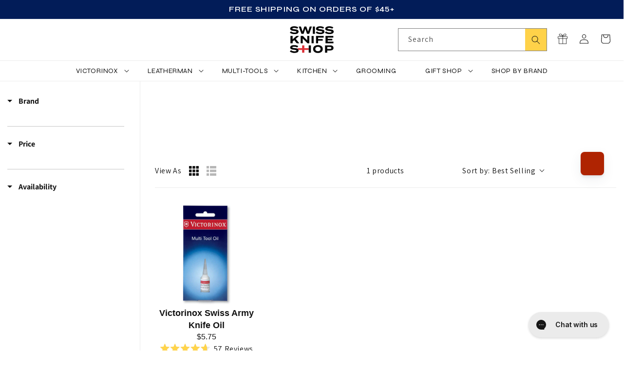

--- FILE ---
content_type: text/html; charset=utf-8
request_url: https://www.swissknifeshop.com/collections/accessories-swiss-army-my-little-big-toolbox-classic-sd-limited-edition
body_size: 95410
content:
<!doctype html>
<html class="js" lang="en">
  <head>
    





      



   <link rel="amphtml" href="https://www.swissknifeshop.com/a/s/collections/accessories-swiss-army-my-little-big-toolbox-classic-sd-limited-edition">



    





      



   <link rel="amphtml" href="https://www.swissknifeshop.com/a/s/collections/accessories-swiss-army-my-little-big-toolbox-classic-sd-limited-edition">



    <meta charset="utf-8">
    <meta http-equiv="X-UA-Compatible" content="IE=edge">
    <meta name="viewport" content="width=device-width,initial-scale=1">
    <meta name="theme-color" content="">
    <link rel="canonical" href="https://www.swissknifeshop.com/collections/accessories-swiss-army-my-little-big-toolbox-classic-sd-limited-edition"><link rel="icon" type="image/png" href="//www.swissknifeshop.com/cdn/shop/files/Swiss-Knife-Shop-Favicon64x64.png?crop=center&height=32&v=1614335698&width=32"><link rel="preconnect" href="https://fonts.shopifycdn.com" crossorigin>
    <link rel="preconnect" href="https://fonts.googleapis.com" crossorigin>
    <link rel="preconnect" href="https://fonts.gstatic.com" crossorigin>

    <link rel="preload" href="https://fonts.googleapis.com/css2?family=Syne:wght@400..800&display=swap" as="style" onload="this.onload=null;this.rel='stylesheet'" crossorigin>

    <noscript>
      <link rel="stylesheet" href="https://fonts.googleapis.com/css2?family=Syne:wght@400..800&display=swap">
    </noscript><title>
      ZZ_Accessories: Swiss Army My Little Big Toolbox Classic SD Limited Ed
 &ndash; Swiss Knife Shop</title>

    

    

<meta property="og:site_name" content="Swiss Knife Shop">
<meta property="og:url" content="https://www.swissknifeshop.com/collections/accessories-swiss-army-my-little-big-toolbox-classic-sd-limited-edition">
<meta property="og:title" content="ZZ_Accessories: Swiss Army My Little Big Toolbox Classic SD Limited Ed">
<meta property="og:type" content="website">
<meta property="og:description" content="Swiss Knife Shop is a leading retailer of Victorinox Swiss Army, Leatherman Tools. Swiza Swiss Knives, Buck Knives, Case Knives, Boker Knives, Wusthof Kitchen Cutlery, Zwilling Cutlery, Shun Cutlery and More. Our engraving experts can personalize your purchase."><meta property="og:image" content="http://www.swissknifeshop.com/cdn/shop/files/swiss-metaimage.jpg?v=1758118237">
  <meta property="og:image:secure_url" content="https://www.swissknifeshop.com/cdn/shop/files/swiss-metaimage.jpg?v=1758118237">
  <meta property="og:image:width" content="1200">
  <meta property="og:image:height" content="628"><meta name="twitter:card" content="summary_large_image">
<meta name="twitter:title" content="ZZ_Accessories: Swiss Army My Little Big Toolbox Classic SD Limited Ed">
<meta name="twitter:description" content="Swiss Knife Shop is a leading retailer of Victorinox Swiss Army, Leatherman Tools. Swiza Swiss Knives, Buck Knives, Case Knives, Boker Knives, Wusthof Kitchen Cutlery, Zwilling Cutlery, Shun Cutlery and More. Our engraving experts can personalize your purchase.">


    <link rel="preload" href="https://unpkg.com/flickity@2/dist/flickity.min.css" as="style" onload="this.onload=null;this.rel='stylesheet'">
    <noscript><link rel="stylesheet" href="https://unpkg.com/flickity@2/dist/flickity.min.css"></noscript>
    <script src="https://unpkg.com/flickity@2/dist/flickity.pkgd.min.js" defer></script>

    <script src="//www.swissknifeshop.com/cdn/shop/t/224/assets/constants.js?v=58251544750838685771763652044" defer="defer"></script>
    <script src="//www.swissknifeshop.com/cdn/shop/t/224/assets/pubsub.js?v=158357773527763999511763652044" defer="defer"></script>
    <script src="//www.swissknifeshop.com/cdn/shop/t/224/assets/global.js?v=180473881190576200271763652044" defer="defer"></script><script>window.performance && window.performance.mark && window.performance.mark('shopify.content_for_header.start');</script><meta id="shopify-digital-wallet" name="shopify-digital-wallet" content="/25835667561/digital_wallets/dialog">
<meta name="shopify-checkout-api-token" content="024e56c98d237d91e4691a393adc949e">
<meta id="in-context-paypal-metadata" data-shop-id="25835667561" data-venmo-supported="true" data-environment="production" data-locale="en_US" data-paypal-v4="true" data-currency="USD">
<link rel="alternate" type="application/atom+xml" title="Feed" href="/collections/accessories-swiss-army-my-little-big-toolbox-classic-sd-limited-edition.atom" />
<link rel="alternate" type="application/json+oembed" href="https://www.swissknifeshop.com/collections/accessories-swiss-army-my-little-big-toolbox-classic-sd-limited-edition.oembed">
<script async="async" src="/checkouts/internal/preloads.js?locale=en-US"></script>
<link rel="preconnect" href="https://shop.app" crossorigin="anonymous">
<script async="async" src="https://shop.app/checkouts/internal/preloads.js?locale=en-US&shop_id=25835667561" crossorigin="anonymous"></script>
<script id="apple-pay-shop-capabilities" type="application/json">{"shopId":25835667561,"countryCode":"US","currencyCode":"USD","merchantCapabilities":["supports3DS"],"merchantId":"gid:\/\/shopify\/Shop\/25835667561","merchantName":"Swiss Knife Shop","requiredBillingContactFields":["postalAddress","email","phone"],"requiredShippingContactFields":["postalAddress","email","phone"],"shippingType":"shipping","supportedNetworks":["visa","masterCard","amex","discover","elo","jcb"],"total":{"type":"pending","label":"Swiss Knife Shop","amount":"1.00"},"shopifyPaymentsEnabled":true,"supportsSubscriptions":true}</script>
<script id="shopify-features" type="application/json">{"accessToken":"024e56c98d237d91e4691a393adc949e","betas":["rich-media-storefront-analytics"],"domain":"www.swissknifeshop.com","predictiveSearch":true,"shopId":25835667561,"locale":"en"}</script>
<script>var Shopify = Shopify || {};
Shopify.shop = "swiss-knife-shop.myshopify.com";
Shopify.locale = "en";
Shopify.currency = {"active":"USD","rate":"1.0"};
Shopify.country = "US";
Shopify.theme = {"name":"swiss-knife-shop\/main","id":184517394798,"schema_name":"Dawn","schema_version":"11.0.0","theme_store_id":null,"role":"main"};
Shopify.theme.handle = "null";
Shopify.theme.style = {"id":null,"handle":null};
Shopify.cdnHost = "www.swissknifeshop.com/cdn";
Shopify.routes = Shopify.routes || {};
Shopify.routes.root = "/";</script>
<script type="module">!function(o){(o.Shopify=o.Shopify||{}).modules=!0}(window);</script>
<script>!function(o){function n(){var o=[];function n(){o.push(Array.prototype.slice.apply(arguments))}return n.q=o,n}var t=o.Shopify=o.Shopify||{};t.loadFeatures=n(),t.autoloadFeatures=n()}(window);</script>
<script>
  window.ShopifyPay = window.ShopifyPay || {};
  window.ShopifyPay.apiHost = "shop.app\/pay";
  window.ShopifyPay.redirectState = null;
</script>
<script id="shop-js-analytics" type="application/json">{"pageType":"collection"}</script>
<script defer="defer" async type="module" src="//www.swissknifeshop.com/cdn/shopifycloud/shop-js/modules/v2/client.init-shop-cart-sync_C5BV16lS.en.esm.js"></script>
<script defer="defer" async type="module" src="//www.swissknifeshop.com/cdn/shopifycloud/shop-js/modules/v2/chunk.common_CygWptCX.esm.js"></script>
<script type="module">
  await import("//www.swissknifeshop.com/cdn/shopifycloud/shop-js/modules/v2/client.init-shop-cart-sync_C5BV16lS.en.esm.js");
await import("//www.swissknifeshop.com/cdn/shopifycloud/shop-js/modules/v2/chunk.common_CygWptCX.esm.js");

  window.Shopify.SignInWithShop?.initShopCartSync?.({"fedCMEnabled":true,"windoidEnabled":true});

</script>
<script>
  window.Shopify = window.Shopify || {};
  if (!window.Shopify.featureAssets) window.Shopify.featureAssets = {};
  window.Shopify.featureAssets['shop-js'] = {"shop-cart-sync":["modules/v2/client.shop-cart-sync_ZFArdW7E.en.esm.js","modules/v2/chunk.common_CygWptCX.esm.js"],"init-fed-cm":["modules/v2/client.init-fed-cm_CmiC4vf6.en.esm.js","modules/v2/chunk.common_CygWptCX.esm.js"],"shop-button":["modules/v2/client.shop-button_tlx5R9nI.en.esm.js","modules/v2/chunk.common_CygWptCX.esm.js"],"shop-cash-offers":["modules/v2/client.shop-cash-offers_DOA2yAJr.en.esm.js","modules/v2/chunk.common_CygWptCX.esm.js","modules/v2/chunk.modal_D71HUcav.esm.js"],"init-windoid":["modules/v2/client.init-windoid_sURxWdc1.en.esm.js","modules/v2/chunk.common_CygWptCX.esm.js"],"shop-toast-manager":["modules/v2/client.shop-toast-manager_ClPi3nE9.en.esm.js","modules/v2/chunk.common_CygWptCX.esm.js"],"init-shop-email-lookup-coordinator":["modules/v2/client.init-shop-email-lookup-coordinator_B8hsDcYM.en.esm.js","modules/v2/chunk.common_CygWptCX.esm.js"],"init-shop-cart-sync":["modules/v2/client.init-shop-cart-sync_C5BV16lS.en.esm.js","modules/v2/chunk.common_CygWptCX.esm.js"],"avatar":["modules/v2/client.avatar_BTnouDA3.en.esm.js"],"pay-button":["modules/v2/client.pay-button_FdsNuTd3.en.esm.js","modules/v2/chunk.common_CygWptCX.esm.js"],"init-customer-accounts":["modules/v2/client.init-customer-accounts_DxDtT_ad.en.esm.js","modules/v2/client.shop-login-button_C5VAVYt1.en.esm.js","modules/v2/chunk.common_CygWptCX.esm.js","modules/v2/chunk.modal_D71HUcav.esm.js"],"init-shop-for-new-customer-accounts":["modules/v2/client.init-shop-for-new-customer-accounts_ChsxoAhi.en.esm.js","modules/v2/client.shop-login-button_C5VAVYt1.en.esm.js","modules/v2/chunk.common_CygWptCX.esm.js","modules/v2/chunk.modal_D71HUcav.esm.js"],"shop-login-button":["modules/v2/client.shop-login-button_C5VAVYt1.en.esm.js","modules/v2/chunk.common_CygWptCX.esm.js","modules/v2/chunk.modal_D71HUcav.esm.js"],"init-customer-accounts-sign-up":["modules/v2/client.init-customer-accounts-sign-up_CPSyQ0Tj.en.esm.js","modules/v2/client.shop-login-button_C5VAVYt1.en.esm.js","modules/v2/chunk.common_CygWptCX.esm.js","modules/v2/chunk.modal_D71HUcav.esm.js"],"shop-follow-button":["modules/v2/client.shop-follow-button_Cva4Ekp9.en.esm.js","modules/v2/chunk.common_CygWptCX.esm.js","modules/v2/chunk.modal_D71HUcav.esm.js"],"checkout-modal":["modules/v2/client.checkout-modal_BPM8l0SH.en.esm.js","modules/v2/chunk.common_CygWptCX.esm.js","modules/v2/chunk.modal_D71HUcav.esm.js"],"lead-capture":["modules/v2/client.lead-capture_Bi8yE_yS.en.esm.js","modules/v2/chunk.common_CygWptCX.esm.js","modules/v2/chunk.modal_D71HUcav.esm.js"],"shop-login":["modules/v2/client.shop-login_D6lNrXab.en.esm.js","modules/v2/chunk.common_CygWptCX.esm.js","modules/v2/chunk.modal_D71HUcav.esm.js"],"payment-terms":["modules/v2/client.payment-terms_CZxnsJam.en.esm.js","modules/v2/chunk.common_CygWptCX.esm.js","modules/v2/chunk.modal_D71HUcav.esm.js"]};
</script>
<script>(function() {
  var isLoaded = false;
  function asyncLoad() {
    if (isLoaded) return;
    isLoaded = true;
    var urls = ["https:\/\/www.pxucdn.com\/apps\/uso.js?shop=swiss-knife-shop.myshopify.com","https:\/\/s3-us-west-2.amazonaws.com\/da-restock\/da-restock.js?shop=swiss-knife-shop.myshopify.com","https:\/\/tools.luckyorange.com\/core\/lo.js?site-id=35ae4d4d\u0026shop=swiss-knife-shop.myshopify.com","https:\/\/sdk.postscript.io\/sdk-script-loader.bundle.js?shopId=563100\u0026shop=swiss-knife-shop.myshopify.com","https:\/\/config.gorgias.chat\/bundle-loader\/01HYB791Q334PNBCX9N5QZ5F77?source=shopify1click\u0026shop=swiss-knife-shop.myshopify.com","https:\/\/cdn.9gtb.com\/loader.js?g_cvt_id=2d7ed6eb-af29-41bd-a54c-0ad4b203ed1d\u0026shop=swiss-knife-shop.myshopify.com"];
    for (var i = 0; i < urls.length; i++) {
      var s = document.createElement('script');
      s.type = 'text/javascript';
      s.async = true;
      s.src = urls[i];
      var x = document.getElementsByTagName('script')[0];
      x.parentNode.insertBefore(s, x);
    }
  };
  if(window.attachEvent) {
    window.attachEvent('onload', asyncLoad);
  } else {
    window.addEventListener('load', asyncLoad, false);
  }
})();</script>
<script id="__st">var __st={"a":25835667561,"offset":-18000,"reqid":"37103479-d569-47ff-a0ad-353da2496820-1768702303","pageurl":"www.swissknifeshop.com\/collections\/accessories-swiss-army-my-little-big-toolbox-classic-sd-limited-edition","u":"6072a428b91c","p":"collection","rtyp":"collection","rid":150149988457};</script>
<script>window.ShopifyPaypalV4VisibilityTracking = true;</script>
<script id="captcha-bootstrap">!function(){'use strict';const t='contact',e='account',n='new_comment',o=[[t,t],['blogs',n],['comments',n],[t,'customer']],c=[[e,'customer_login'],[e,'guest_login'],[e,'recover_customer_password'],[e,'create_customer']],r=t=>t.map((([t,e])=>`form[action*='/${t}']:not([data-nocaptcha='true']) input[name='form_type'][value='${e}']`)).join(','),a=t=>()=>t?[...document.querySelectorAll(t)].map((t=>t.form)):[];function s(){const t=[...o],e=r(t);return a(e)}const i='password',u='form_key',d=['recaptcha-v3-token','g-recaptcha-response','h-captcha-response',i],f=()=>{try{return window.sessionStorage}catch{return}},m='__shopify_v',_=t=>t.elements[u];function p(t,e,n=!1){try{const o=window.sessionStorage,c=JSON.parse(o.getItem(e)),{data:r}=function(t){const{data:e,action:n}=t;return t[m]||n?{data:e,action:n}:{data:t,action:n}}(c);for(const[e,n]of Object.entries(r))t.elements[e]&&(t.elements[e].value=n);n&&o.removeItem(e)}catch(o){console.error('form repopulation failed',{error:o})}}const l='form_type',E='cptcha';function T(t){t.dataset[E]=!0}const w=window,h=w.document,L='Shopify',v='ce_forms',y='captcha';let A=!1;((t,e)=>{const n=(g='f06e6c50-85a8-45c8-87d0-21a2b65856fe',I='https://cdn.shopify.com/shopifycloud/storefront-forms-hcaptcha/ce_storefront_forms_captcha_hcaptcha.v1.5.2.iife.js',D={infoText:'Protected by hCaptcha',privacyText:'Privacy',termsText:'Terms'},(t,e,n)=>{const o=w[L][v],c=o.bindForm;if(c)return c(t,g,e,D).then(n);var r;o.q.push([[t,g,e,D],n]),r=I,A||(h.body.append(Object.assign(h.createElement('script'),{id:'captcha-provider',async:!0,src:r})),A=!0)});var g,I,D;w[L]=w[L]||{},w[L][v]=w[L][v]||{},w[L][v].q=[],w[L][y]=w[L][y]||{},w[L][y].protect=function(t,e){n(t,void 0,e),T(t)},Object.freeze(w[L][y]),function(t,e,n,w,h,L){const[v,y,A,g]=function(t,e,n){const i=e?o:[],u=t?c:[],d=[...i,...u],f=r(d),m=r(i),_=r(d.filter((([t,e])=>n.includes(e))));return[a(f),a(m),a(_),s()]}(w,h,L),I=t=>{const e=t.target;return e instanceof HTMLFormElement?e:e&&e.form},D=t=>v().includes(t);t.addEventListener('submit',(t=>{const e=I(t);if(!e)return;const n=D(e)&&!e.dataset.hcaptchaBound&&!e.dataset.recaptchaBound,o=_(e),c=g().includes(e)&&(!o||!o.value);(n||c)&&t.preventDefault(),c&&!n&&(function(t){try{if(!f())return;!function(t){const e=f();if(!e)return;const n=_(t);if(!n)return;const o=n.value;o&&e.removeItem(o)}(t);const e=Array.from(Array(32),(()=>Math.random().toString(36)[2])).join('');!function(t,e){_(t)||t.append(Object.assign(document.createElement('input'),{type:'hidden',name:u})),t.elements[u].value=e}(t,e),function(t,e){const n=f();if(!n)return;const o=[...t.querySelectorAll(`input[type='${i}']`)].map((({name:t})=>t)),c=[...d,...o],r={};for(const[a,s]of new FormData(t).entries())c.includes(a)||(r[a]=s);n.setItem(e,JSON.stringify({[m]:1,action:t.action,data:r}))}(t,e)}catch(e){console.error('failed to persist form',e)}}(e),e.submit())}));const S=(t,e)=>{t&&!t.dataset[E]&&(n(t,e.some((e=>e===t))),T(t))};for(const o of['focusin','change'])t.addEventListener(o,(t=>{const e=I(t);D(e)&&S(e,y())}));const B=e.get('form_key'),M=e.get(l),P=B&&M;t.addEventListener('DOMContentLoaded',(()=>{const t=y();if(P)for(const e of t)e.elements[l].value===M&&p(e,B);[...new Set([...A(),...v().filter((t=>'true'===t.dataset.shopifyCaptcha))])].forEach((e=>S(e,t)))}))}(h,new URLSearchParams(w.location.search),n,t,e,['guest_login'])})(!0,!0)}();</script>
<script integrity="sha256-4kQ18oKyAcykRKYeNunJcIwy7WH5gtpwJnB7kiuLZ1E=" data-source-attribution="shopify.loadfeatures" defer="defer" src="//www.swissknifeshop.com/cdn/shopifycloud/storefront/assets/storefront/load_feature-a0a9edcb.js" crossorigin="anonymous"></script>
<script crossorigin="anonymous" defer="defer" src="//www.swissknifeshop.com/cdn/shopifycloud/storefront/assets/shopify_pay/storefront-65b4c6d7.js?v=20250812"></script>
<script data-source-attribution="shopify.dynamic_checkout.dynamic.init">var Shopify=Shopify||{};Shopify.PaymentButton=Shopify.PaymentButton||{isStorefrontPortableWallets:!0,init:function(){window.Shopify.PaymentButton.init=function(){};var t=document.createElement("script");t.src="https://www.swissknifeshop.com/cdn/shopifycloud/portable-wallets/latest/portable-wallets.en.js",t.type="module",document.head.appendChild(t)}};
</script>
<script data-source-attribution="shopify.dynamic_checkout.buyer_consent">
  function portableWalletsHideBuyerConsent(e){var t=document.getElementById("shopify-buyer-consent"),n=document.getElementById("shopify-subscription-policy-button");t&&n&&(t.classList.add("hidden"),t.setAttribute("aria-hidden","true"),n.removeEventListener("click",e))}function portableWalletsShowBuyerConsent(e){var t=document.getElementById("shopify-buyer-consent"),n=document.getElementById("shopify-subscription-policy-button");t&&n&&(t.classList.remove("hidden"),t.removeAttribute("aria-hidden"),n.addEventListener("click",e))}window.Shopify?.PaymentButton&&(window.Shopify.PaymentButton.hideBuyerConsent=portableWalletsHideBuyerConsent,window.Shopify.PaymentButton.showBuyerConsent=portableWalletsShowBuyerConsent);
</script>
<script data-source-attribution="shopify.dynamic_checkout.cart.bootstrap">document.addEventListener("DOMContentLoaded",(function(){function t(){return document.querySelector("shopify-accelerated-checkout-cart, shopify-accelerated-checkout")}if(t())Shopify.PaymentButton.init();else{new MutationObserver((function(e,n){t()&&(Shopify.PaymentButton.init(),n.disconnect())})).observe(document.body,{childList:!0,subtree:!0})}}));
</script>
<link id="shopify-accelerated-checkout-styles" rel="stylesheet" media="screen" href="https://www.swissknifeshop.com/cdn/shopifycloud/portable-wallets/latest/accelerated-checkout-backwards-compat.css" crossorigin="anonymous">
<style id="shopify-accelerated-checkout-cart">
        #shopify-buyer-consent {
  margin-top: 1em;
  display: inline-block;
  width: 100%;
}

#shopify-buyer-consent.hidden {
  display: none;
}

#shopify-subscription-policy-button {
  background: none;
  border: none;
  padding: 0;
  text-decoration: underline;
  font-size: inherit;
  cursor: pointer;
}

#shopify-subscription-policy-button::before {
  box-shadow: none;
}

      </style>
<script id="sections-script" data-sections="header" defer="defer" src="//www.swissknifeshop.com/cdn/shop/t/224/compiled_assets/scripts.js?78925"></script>
<script>window.performance && window.performance.mark && window.performance.mark('shopify.content_for_header.end');</script>


    <style data-shopify>
      @font-face {
  font-family: Assistant;
  font-weight: 400;
  font-style: normal;
  font-display: swap;
  src: url("//www.swissknifeshop.com/cdn/fonts/assistant/assistant_n4.9120912a469cad1cc292572851508ca49d12e768.woff2") format("woff2"),
       url("//www.swissknifeshop.com/cdn/fonts/assistant/assistant_n4.6e9875ce64e0fefcd3f4446b7ec9036b3ddd2985.woff") format("woff");
}

      @font-face {
  font-family: Assistant;
  font-weight: 700;
  font-style: normal;
  font-display: swap;
  src: url("//www.swissknifeshop.com/cdn/fonts/assistant/assistant_n7.bf44452348ec8b8efa3aa3068825305886b1c83c.woff2") format("woff2"),
       url("//www.swissknifeshop.com/cdn/fonts/assistant/assistant_n7.0c887fee83f6b3bda822f1150b912c72da0f7b64.woff") format("woff");
}

      
      
      

      
        :root,
        .color-background-1 {
          --color-background: 255,255,255;
        
          --gradient-background: #ffffff;
          --gradient-background-rgb: 255,255,255;
        

        

        --color-foreground: 18,18,18;
        --color-subtext: 18,18,18;
        --color-background-contrast: 191,191,191;
        --color-shadow: 18,18,18;
        --color-button: 18,18,18;
        --color-button-text: 255,255,255;
        --color-secondary-button: 255,255,255;
        --color-secondary-button-text: 18,18,18;
        --color-link: 18,18,18;
        --color-badge-foreground: 18,18,18;
        --color-badge-background: 255,255,255;
        --color-badge-border: 18,18,18;
        --payment-terms-background-color: rgb(255 255 255);
      }
      
        
        .color-background-2 {
          --color-background: 243,243,243;
        
          --gradient-background: #f3f3f3;
          --gradient-background-rgb: 243,243,243;
        

        

        --color-foreground: 18,18,18;
        --color-subtext: 18,18,18;
        --color-background-contrast: 179,179,179;
        --color-shadow: 18,18,18;
        --color-button: 18,18,18;
        --color-button-text: 243,243,243;
        --color-secondary-button: 243,243,243;
        --color-secondary-button-text: 18,18,18;
        --color-link: 18,18,18;
        --color-badge-foreground: 18,18,18;
        --color-badge-background: 243,243,243;
        --color-badge-border: 18,18,18;
        --payment-terms-background-color: rgb(243 243 243);
      }
      
        
        .color-inverse {
          --color-background: 36,40,51;
        
          --gradient-background: #242833;
          --gradient-background-rgb: 36,40,51;
        

        

        --color-foreground: 255,255,255;
        --color-subtext: 255,255,255;
        --color-background-contrast: 47,52,66;
        --color-shadow: 18,18,18;
        --color-button: 255,255,255;
        --color-button-text: 0,0,0;
        --color-secondary-button: 36,40,51;
        --color-secondary-button-text: 255,255,255;
        --color-link: 255,255,255;
        --color-badge-foreground: 255,255,255;
        --color-badge-background: 36,40,51;
        --color-badge-border: 255,255,255;
        --payment-terms-background-color: rgb(36 40 51);
      }
      
        
        .color-accent-1 {
          --color-background: 34,34,34;
        
          --gradient-background: #222222;
          --gradient-background-rgb: 34,34,34;
        

        

        --color-foreground: 255,255,255;
        --color-subtext: 255,255,255;
        --color-background-contrast: 47,47,47;
        --color-shadow: 18,18,18;
        --color-button: 255,255,255;
        --color-button-text: 18,18,18;
        --color-secondary-button: 34,34,34;
        --color-secondary-button-text: 255,255,255;
        --color-link: 255,255,255;
        --color-badge-foreground: 255,255,255;
        --color-badge-background: 34,34,34;
        --color-badge-border: 255,255,255;
        --payment-terms-background-color: rgb(34 34 34);
      }
      
        
        .color-accent-2 {
          --color-background: 2,28,88;
        
          --gradient-background: #021c58;
          --gradient-background-rgb: 2,28,88;
        

        

        --color-foreground: 255,255,255;
        --color-subtext: 255,255,255;
        --color-background-contrast: 3,36,113;
        --color-shadow: 18,18,18;
        --color-button: 255,255,255;
        --color-button-text: 18,18,18;
        --color-secondary-button: 2,28,88;
        --color-secondary-button-text: 255,255,255;
        --color-link: 255,255,255;
        --color-badge-foreground: 255,255,255;
        --color-badge-background: 2,28,88;
        --color-badge-border: 255,255,255;
        --payment-terms-background-color: rgb(2 28 88);
      }
      
        
        .color-scheme-83290983-4d2d-4fc3-a5eb-ae993a3bc065 {
          --color-background: 0,0,0;
        
          --gradient-background: rgba(0,0,0,0);
          --gradient-background-rgb: 0,0,0;
        

        

        --color-foreground: 18,18,18;
        --color-subtext: 18,18,18;
        --color-background-contrast: 128,128,128;
        --color-shadow: 18,18,18;
        --color-button: 18,18,18;
        --color-button-text: 255,255,255;
        --color-secondary-button: 0,0,0;
        --color-secondary-button-text: 18,18,18;
        --color-link: 18,18,18;
        --color-badge-foreground: 18,18,18;
        --color-badge-background: 0,0,0;
        --color-badge-border: 18,18,18;
        --payment-terms-background-color: rgb(0 0 0);
      }
      
        
        .color-scheme-143e6783-e4f3-4245-aaf4-c731652084e7 {
          --color-background: 249,99,66;
        
          --gradient-background: #f96342;
          --gradient-background-rgb: 249,99,66;
        

        

        --color-foreground: 255,255,255;
        --color-subtext: 18,18,18;
        --color-background-contrast: 182,38,6;
        --color-shadow: 18,18,18;
        --color-button: 18,18,18;
        --color-button-text: 255,255,255;
        --color-secondary-button: 249,99,66;
        --color-secondary-button-text: 18,18,18;
        --color-link: 18,18,18;
        --color-badge-foreground: 255,255,255;
        --color-badge-background: 249,99,66;
        --color-badge-border: 255,255,255;
        --payment-terms-background-color: rgb(249 99 66);
      }
      
        
        .color-scheme-d86896cc-0ca3-4a56-9bd5-586e2ccd15d3 {
          --color-background: 29,92,28;
        
          --gradient-background: #1d5c1c;
          --gradient-background-rgb: 29,92,28;
        

        

        --color-foreground: 255,255,255;
        --color-subtext: 255,255,255;
        --color-background-contrast: 0,0,0;
        --color-shadow: 18,18,18;
        --color-button: 18,18,18;
        --color-button-text: 255,255,255;
        --color-secondary-button: 29,92,28;
        --color-secondary-button-text: 18,18,18;
        --color-link: 18,18,18;
        --color-badge-foreground: 255,255,255;
        --color-badge-background: 29,92,28;
        --color-badge-border: 255,255,255;
        --payment-terms-background-color: rgb(29 92 28);
      }
      
        
        .color-scheme-d4504047-1ebc-4fbb-9105-e8e20344fdba {
          --color-background: 255,255,255;
        
          --gradient-background: #ffffff;
          --gradient-background-rgb: 255,255,255;
        

        

        --color-foreground: 230,0,0;
        --color-subtext: 18,18,18;
        --color-background-contrast: 191,191,191;
        --color-shadow: 18,18,18;
        --color-button: 18,18,18;
        --color-button-text: 255,255,255;
        --color-secondary-button: 255,255,255;
        --color-secondary-button-text: 18,18,18;
        --color-link: 18,18,18;
        --color-badge-foreground: 230,0,0;
        --color-badge-background: 255,255,255;
        --color-badge-border: 230,0,0;
        --payment-terms-background-color: rgb(255 255 255);
      }
      
        
        .color-scheme-1d0f126c-2d8d-42be-a738-cf6326b8070f {
          --color-background: 214,214,214;
        
          --gradient-background: #d6d6d6;
          --gradient-background-rgb: 214,214,214;
        

        

        --color-foreground: 18,18,18;
        --color-subtext: 18,18,18;
        --color-background-contrast: 150,150,150;
        --color-shadow: 18,18,18;
        --color-button: 18,18,18;
        --color-button-text: 255,255,255;
        --color-secondary-button: 214,214,214;
        --color-secondary-button-text: 18,18,18;
        --color-link: 18,18,18;
        --color-badge-foreground: 18,18,18;
        --color-badge-background: 214,214,214;
        --color-badge-border: 18,18,18;
        --payment-terms-background-color: rgb(214 214 214);
      }
      
        
        .color-scheme-aef60f48-f94a-4f48-b728-3ce16b7b3612 {
          --color-background: 255,255,255;
        
          --gradient-background: #ffffff;
          --gradient-background-rgb: 255,255,255;
        

        

        --color-foreground: 18,18,18;
        --color-subtext: 18,18,18;
        --color-background-contrast: 191,191,191;
        --color-shadow: 18,18,18;
        --color-button: 255,210,73;
        --color-button-text: 18,18,18;
        --color-secondary-button: 255,255,255;
        --color-secondary-button-text: 18,18,18;
        --color-link: 18,18,18;
        --color-badge-foreground: 18,18,18;
        --color-badge-background: 255,255,255;
        --color-badge-border: 18,18,18;
        --payment-terms-background-color: rgb(255 255 255);
      }
      
        
        .color-scheme-17d992ed-d5ec-410e-96b5-bc061950e292 {
          --color-background: 208,30,43;
        
          --gradient-background: #d01e2b;
          --gradient-background-rgb: 208,30,43;
        

        

        --color-foreground: 255,255,255;
        --color-subtext: 255,255,255;
        --color-background-contrast: 97,14,20;
        --color-shadow: 18,18,18;
        --color-button: 255,255,255;
        --color-button-text: 34,34,34;
        --color-secondary-button: 208,30,43;
        --color-secondary-button-text: 255,255,255;
        --color-link: 255,255,255;
        --color-badge-foreground: 255,255,255;
        --color-badge-background: 208,30,43;
        --color-badge-border: 255,255,255;
        --payment-terms-background-color: rgb(208 30 43);
      }
      
        
        .color-scheme-21dd9801-f783-4352-894b-cd6e15bc0504 {
          --color-background: 255,255,255;
        
          --gradient-background: #ffffff;
          --gradient-background-rgb: 255,255,255;
        

        

        --color-foreground: 18,18,18;
        --color-subtext: 18,18,18;
        --color-background-contrast: 191,191,191;
        --color-shadow: 18,18,18;
        --color-button: 230,0,0;
        --color-button-text: 255,255,255;
        --color-secondary-button: 255,255,255;
        --color-secondary-button-text: 230,0,0;
        --color-link: 230,0,0;
        --color-badge-foreground: 18,18,18;
        --color-badge-background: 255,255,255;
        --color-badge-border: 18,18,18;
        --payment-terms-background-color: rgb(255 255 255);
      }
      
        
        .color-scheme-95f373ce-82fa-4a41-96c7-cdc23b415ff7 {
          --color-background: 45,45,45;
        
          --gradient-background: #2d2d2d;
          --gradient-background-rgb: 45,45,45;
        

        

        --color-foreground: 255,255,255;
        --color-subtext: 255,255,255;
        --color-background-contrast: 58,58,58;
        --color-shadow: 18,18,18;
        --color-button: 230,0,0;
        --color-button-text: 255,255,255;
        --color-secondary-button: 45,45,45;
        --color-secondary-button-text: 255,255,255;
        --color-link: 255,255,255;
        --color-badge-foreground: 255,255,255;
        --color-badge-background: 45,45,45;
        --color-badge-border: 255,255,255;
        --payment-terms-background-color: rgb(45 45 45);
      }
      
        
        .color-scheme-0b635ba0-58f0-422a-a0d8-06d63e21f538 {
          --color-background: 255,255,255;
        
          --gradient-background: #ffffff;
          --gradient-background-rgb: 255,255,255;
        

        

        --color-foreground: 18,18,18;
        --color-subtext: 18,18,18;
        --color-background-contrast: 191,191,191;
        --color-shadow: 18,18,18;
        --color-button: 16,0,117;
        --color-button-text: 255,255,255;
        --color-secondary-button: 255,255,255;
        --color-secondary-button-text: 18,18,18;
        --color-link: 18,18,18;
        --color-badge-foreground: 18,18,18;
        --color-badge-background: 255,255,255;
        --color-badge-border: 18,18,18;
        --payment-terms-background-color: rgb(255 255 255);
      }
      
        
        .color-scheme-6e9c8036-6eda-432d-af56-36f093814e23 {
          --color-background: 0,0,0;
        
          --gradient-background: rgba(0,0,0,0);
          --gradient-background-rgb: 0,0,0;
        

        

        --color-foreground: 255,255,255;
        --color-subtext: 255,255,255;
        --color-background-contrast: 128,128,128;
        --color-shadow: 18,18,18;
        --color-button: 230,0,0;
        --color-button-text: 255,255,255;
        --color-secondary-button: 0,0,0;
        --color-secondary-button-text: 18,18,18;
        --color-link: 18,18,18;
        --color-badge-foreground: 255,255,255;
        --color-badge-background: 0,0,0;
        --color-badge-border: 255,255,255;
        --payment-terms-background-color: rgb(0 0 0);
      }
      
        
        .color-scheme-c8abf2e1-95cf-45b6-8cfd-38860652c19d {
          --color-background: 214,214,214;
        
          --gradient-background: #d6d6d6;
          --gradient-background-rgb: 214,214,214;
        

        

        --color-foreground: 18,18,18;
        --color-subtext: 18,18,18;
        --color-background-contrast: 150,150,150;
        --color-shadow: 18,18,18;
        --color-button: 230,0,0;
        --color-button-text: 255,255,255;
        --color-secondary-button: 214,214,214;
        --color-secondary-button-text: 18,18,18;
        --color-link: 18,18,18;
        --color-badge-foreground: 18,18,18;
        --color-badge-background: 214,214,214;
        --color-badge-border: 18,18,18;
        --payment-terms-background-color: rgb(214 214 214);
      }
      
        
        .color-scheme-608271d6-670a-4062-a50a-ace7aa36b04e {
          --color-background: 245,245,245;
        
          --gradient-background: #f5f5f5;
          --gradient-background-rgb: 245,245,245;
        

        

        --color-foreground: 18,18,18;
        --color-subtext: 18,18,18;
        --color-background-contrast: 181,181,181;
        --color-shadow: 18,18,18;
        --color-button: 16,0,117;
        --color-button-text: 255,255,255;
        --color-secondary-button: 245,245,245;
        --color-secondary-button-text: 18,18,18;
        --color-link: 18,18,18;
        --color-badge-foreground: 18,18,18;
        --color-badge-background: 245,245,245;
        --color-badge-border: 18,18,18;
        --payment-terms-background-color: rgb(245 245 245);
      }
      

      body, .color-background-1, .color-background-2, .color-inverse, .color-accent-1, .color-accent-2, .color-scheme-83290983-4d2d-4fc3-a5eb-ae993a3bc065, .color-scheme-143e6783-e4f3-4245-aaf4-c731652084e7, .color-scheme-d86896cc-0ca3-4a56-9bd5-586e2ccd15d3, .color-scheme-d4504047-1ebc-4fbb-9105-e8e20344fdba, .color-scheme-1d0f126c-2d8d-42be-a738-cf6326b8070f, .color-scheme-aef60f48-f94a-4f48-b728-3ce16b7b3612, .color-scheme-17d992ed-d5ec-410e-96b5-bc061950e292, .color-scheme-21dd9801-f783-4352-894b-cd6e15bc0504, .color-scheme-95f373ce-82fa-4a41-96c7-cdc23b415ff7, .color-scheme-0b635ba0-58f0-422a-a0d8-06d63e21f538, .color-scheme-6e9c8036-6eda-432d-af56-36f093814e23, .color-scheme-c8abf2e1-95cf-45b6-8cfd-38860652c19d, .color-scheme-608271d6-670a-4062-a50a-ace7aa36b04e {
        color: rgba(var(--color-subtext), 1);
        background-color: rgb(var(--color-background));
      }

      :root {
        --font-body-family: Assistant, sans-serif;
        --font-body-style: normal;
        --font-body-weight: 400;
        --font-body-weight-bold: 700;

        --font-heading-family: "Trebuchet MS", sans-serif;
        --font-heading-style: normal;
        --font-heading-weight: 700;

        --font-body-scale: 1.0;
        --font-heading-scale: 1.0;

        --media-padding: px;
        --media-border-opacity: 0.05;
        --media-border-width: 0px;
        --media-radius: 0px;
        --media-shadow-opacity: 0.0;
        --media-shadow-horizontal-offset: 0px;
        --media-shadow-vertical-offset: 4px;
        --media-shadow-blur-radius: 5px;
        --media-shadow-visible: 0;

        --page-width: 130rem;
        --page-width-margin: 0rem;

        --product-card-image-padding: 0.0rem;
        --product-card-corner-radius: 0.0rem;
        --product-card-text-alignment: left;
        --product-card-border-width: 0.1rem;
        --product-card-border-opacity: 0.1;
        --product-card-shadow-opacity: 0.0;
        --product-card-shadow-visible: 0;
        --product-card-shadow-horizontal-offset: 0.0rem;
        --product-card-shadow-vertical-offset: 0.4rem;
        --product-card-shadow-blur-radius: 0.5rem;

        --collection-card-image-padding: 0.0rem;
        --collection-card-corner-radius: 0.0rem;
        --collection-card-text-alignment: left;
        --collection-card-border-width: 0.1rem;
        --collection-card-border-opacity: 0.1;
        --collection-card-shadow-opacity: 0.0;
        --collection-card-shadow-visible: 0;
        --collection-card-shadow-horizontal-offset: 0.0rem;
        --collection-card-shadow-vertical-offset: 0.4rem;
        --collection-card-shadow-blur-radius: 0.5rem;

        --blog-card-image-padding: 0.0rem;
        --blog-card-corner-radius: 0.0rem;
        --blog-card-text-alignment: left;
        --blog-card-border-width: 0.0rem;
        --blog-card-border-opacity: 0.1;
        --blog-card-shadow-opacity: 0.0;
        --blog-card-shadow-visible: 0;
        --blog-card-shadow-horizontal-offset: 0.0rem;
        --blog-card-shadow-vertical-offset: 0.4rem;
        --blog-card-shadow-blur-radius: 0.5rem;

        --badge-corner-radius: 0.0rem;

        --popup-border-width: 1px;
        --popup-border-opacity: 0.1;
        --popup-corner-radius: 0px;
        --popup-shadow-opacity: 0.05;
        --popup-shadow-horizontal-offset: 0px;
        --popup-shadow-vertical-offset: 4px;
        --popup-shadow-blur-radius: 5px;

        --drawer-border-width: 1px;
        --drawer-border-opacity: 0.1;
        --drawer-shadow-opacity: 0.0;
        --drawer-shadow-horizontal-offset: 0px;
        --drawer-shadow-vertical-offset: 4px;
        --drawer-shadow-blur-radius: 5px;

        --spacing-sections-desktop: 0px;
        --spacing-sections-mobile: 0px;

        --grid-desktop-vertical-spacing: 24px;
        --grid-desktop-horizontal-spacing: 24px;
        --grid-mobile-vertical-spacing: 12px;
        --grid-mobile-horizontal-spacing: 12px;

        --text-boxes-border-opacity: 0.1;
        --text-boxes-border-width: 1px;
        --text-boxes-radius: 0px;
        --text-boxes-shadow-opacity: 0.0;
        --text-boxes-shadow-visible: 0;
        --text-boxes-shadow-horizontal-offset: 0px;
        --text-boxes-shadow-vertical-offset: 4px;
        --text-boxes-shadow-blur-radius: 5px;

        --buttons-radius: 0px;
        --buttons-radius-outset: 0px;
        --buttons-border-width: 1px;
        --buttons-border-opacity: 1.0;
        --buttons-shadow-opacity: 0.0;
        --buttons-shadow-visible: 0;
        --buttons-shadow-horizontal-offset: 0px;
        --buttons-shadow-vertical-offset: 4px;
        --buttons-shadow-blur-radius: 5px;
        --buttons-border-offset: 0px;

        --inputs-radius: 0px;
        --inputs-border-width: 1px;
        --inputs-border-opacity: 0.55;
        --inputs-shadow-opacity: 0.0;
        --inputs-shadow-horizontal-offset: 0px;
        --inputs-margin-offset: 0px;
        --inputs-shadow-vertical-offset: 4px;
        --inputs-shadow-blur-radius: 5px;
        --inputs-radius-outset: 0px;

        --variant-pills-radius: 40px;
        --variant-pills-border-width: 1px;
        --variant-pills-border-opacity: 0.55;
        --variant-pills-shadow-opacity: 0.0;
        --variant-pills-shadow-horizontal-offset: 0px;
        --variant-pills-shadow-vertical-offset: 4px;
        --variant-pills-shadow-blur-radius: 5px;
      }

      *,
      *::before,
      *::after {
        box-sizing: inherit;
      }

      html {
        box-sizing: border-box;
        font-size: calc(var(--font-body-scale) * 62.5%);
        height: 100%;
      }

      body {
        display: grid;
        grid-template-rows: auto auto 1fr auto;
        grid-template-columns: 100%;
        min-height: 100%;
        margin: 0;
        font-size: 1.5rem;
        letter-spacing: 0.06rem;
        line-height: calc(1 + 0.8 / var(--font-body-scale));
        font-family: var(--font-body-family);
        font-style: var(--font-body-style);
        font-weight: var(--font-body-weight);
      }

      @media screen and (min-width: 750px) {
        body {
          font-size: 1.6rem;
        }
      }
    </style>

    <link href="//www.swissknifeshop.com/cdn/shop/t/224/assets/base.css?v=127406499290842218921763652044" rel="stylesheet" type="text/css" media="all" />
    <link href="//www.swissknifeshop.com/cdn/shop/t/224/assets/customizations.css?v=57223219202566743461763652042" rel="stylesheet" type="text/css" media="all" />

      <link rel="preload" as="font" href="//www.swissknifeshop.com/cdn/fonts/assistant/assistant_n4.9120912a469cad1cc292572851508ca49d12e768.woff2" type="font/woff2" crossorigin>
      
<link
        rel="stylesheet"
        href="//www.swissknifeshop.com/cdn/shop/t/224/assets/component-predictive-search.css?v=118923337488134913561763652042"
        media="print"
        onload="this.media='all'"
      ><script>
      if (Shopify.designMode) {
        document.documentElement.classList.add('shopify-design-mode');
      }
    </script><meta name="google-site-verification" content="J16g2MYkXnDOYoNjHFFNnvFVBmUX0eqag5YXN0cSL9I">
<meta name="p:domain_verify" content="4d0383a962bad2285c455a40318cc099">
<meta name="ahrefs-site-verification" content="f32f4bbbe0928c90491f5963e9cd724930603786eb37e449d6c25f7770e6b43b">
<meta name="google-site-verification" content="ybmGEzwX5KIAoyU8CdI39xEQJtOcNW9-q7RmtYw3AZU">

<script type="text/javascript">
  (function e() {
    var e = document.createElement('script');
    (e.type = 'text/javascript'),
      (e.async = true),
      (e.src = '//staticw2.yotpo.com/GhYNI5ns0sigkMBvd3F0NyEaIFMfgP1hnWt4A1sw/widget.js');
    var t = document.getElementsByTagName('script')[0];
    t.parentNode.insertBefore(e, t);
  })();
</script>


<!-- BEGIN app block: shopify://apps/trusted-security/blocks/security-app-embed/4d2757ed-33ad-4e94-a186-da550756ae46 --><script id="security-app-data" type="application/json">{"security":{"id":2465,"shop_id":2465,"active":false,"script_id":null,"script_src":null,"protect_text_selection":false,"disable_keyboard":true,"protect_text_copy":false,"protect_text_paste":false,"protect_images":true,"disable_right_click":false,"block_inspect_element":false,"created_at":"2024-11-22T14:37:49.000000Z","updated_at":"2024-11-25T20:38:55.000000Z"},"countryBlocker":{"id":2324,"shop_id":2465,"active":0,"type":"blacklist","redirect_url":null,"created_at":"2024-11-22T14:37:49.000000Z","updated_at":"2024-11-22T14:37:49.000000Z","countries":[]},"botBlocker":null,"blockedIps":["104.21.90.32","172.67.193.199"],"blockedIpsRedirect":"","limit_reached":0}</script>

<noscript>
  <div style="position: fixed; z-index: 2147483647; width: 100%; height: 100%; background: white; display: flex; align-items: center; justify-content: center;">
    <div style="margin: 0;font-size: 36px;">JavaScript is required to view this page.</div>
  </div>
</noscript>


<!-- END app block --><!-- BEGIN app block: shopify://apps/boost-ai-search-filter/blocks/boost-sd-ssr/7fc998ae-a150-4367-bab8-505d8a4503f7 --><script type="text/javascript">"use strict";(()=>{var __typeError=msg=>{throw TypeError(msg)};var __accessCheck=(obj,member,msg)=>member.has(obj)||__typeError("Cannot "+msg);var __privateGet=(obj,member,getter)=>(__accessCheck(obj,member,"read from private field"),getter?getter.call(obj):member.get(obj));var __privateAdd=(obj,member,value)=>member.has(obj)?__typeError("Cannot add the same private member more than once"):member instanceof WeakSet?member.add(obj):member.set(obj,value);var __privateSet=(obj,member,value,setter)=>(__accessCheck(obj,member,"write to private field"),setter?setter.call(obj,value):member.set(obj,value),value);var __privateMethod=(obj,member,method)=>(__accessCheck(obj,member,"access private method"),method);function mergeDeepMutate(target,...sources){if(!target)return target;if(sources.length===0)return target;const isObject=obj=>!!obj&&typeof obj==="object";const isPlainObject=obj=>{if(!isObject(obj))return false;const proto=Object.getPrototypeOf(obj);return proto===Object.prototype||proto===null};for(const source of sources){if(!source)continue;for(const key in source){const sourceValue=source[key];if(!(key in target)){target[key]=sourceValue;continue}const targetValue=target[key];if(Array.isArray(targetValue)&&Array.isArray(sourceValue)){target[key]=targetValue.concat(...sourceValue)}else if(isPlainObject(targetValue)&&isPlainObject(sourceValue)){target[key]=mergeDeepMutate(targetValue,sourceValue)}else{target[key]=sourceValue}}}return target}var _config,_dataObjects,_modules,_cachedModulesByConstructor,_status,_cachedEventListeners,_registryBlockListeners,_readyListeners,_blocks,_Application_instances,extendAppConfigFromModules_fn,extendAppConfigFromGlobalVariables_fn,initializeDataObjects_fn,resetBlocks_fn,loadModuleEventListeners_fn;var Application=class{constructor(config,dataObjects){__privateAdd(this,_Application_instances);__privateAdd(this,_config);__privateAdd(this,_dataObjects);__privateAdd(this,_modules,[]);__privateAdd(this,_cachedModulesByConstructor,new Map);__privateAdd(this,_status,"created");__privateAdd(this,_cachedEventListeners,{});__privateAdd(this,_registryBlockListeners,[]);__privateAdd(this,_readyListeners,[]);this.mode="production";this.logLevel=1;__privateAdd(this,_blocks,{});const boostWidgetIntegration=window.boostWidgetIntegration;__privateSet(this,_config,config||{logLevel:boostWidgetIntegration?.config?.logLevel,env:"production"});this.logLevel=__privateGet(this,_config).logLevel??(this.mode==="production"?2:this.logLevel);if(__privateGet(this,_config).logLevel==null){__privateGet(this,_config).logLevel=this.logLevel}__privateSet(this,_dataObjects,dataObjects||{});this.logger={debug:(...args)=>{if(this.logLevel<=0){console.debug("Boost > [DEBUG] ",...args)}},info:(...args)=>{if(this.logLevel<=1){console.info("Boost > [INFO] ",...args)}},warn:(...args)=>{if(this.logLevel<=2){console.warn("Boost > [WARN] ",...args)}},error:(...args)=>{if(this.logLevel<=3){console.error("Boost > [ERROR] ",...args)}}}}get blocks(){return __privateGet(this,_blocks)}get config(){return __privateGet(this,_config)}get dataObjects(){return __privateGet(this,_dataObjects)}get status(){return __privateGet(this,_status)}get modules(){return __privateGet(this,_modules)}bootstrap(){if(__privateGet(this,_status)==="bootstrapped"){this.logger.warn("Application already bootstrapped");return}if(__privateGet(this,_status)==="started"){this.logger.warn("Application already started");return}__privateMethod(this,_Application_instances,loadModuleEventListeners_fn).call(this);this.dispatchLifecycleEvent({name:"onBeforeAppBootstrap",payload:null});if(__privateGet(this,_config)?.customization?.app?.onBootstrap){__privateGet(this,_config).customization.app.onBootstrap(this)}__privateMethod(this,_Application_instances,extendAppConfigFromModules_fn).call(this);__privateMethod(this,_Application_instances,extendAppConfigFromGlobalVariables_fn).call(this);__privateMethod(this,_Application_instances,initializeDataObjects_fn).call(this);this.assignGlobalVariables();__privateSet(this,_status,"bootstrapped");this.dispatchLifecycleEvent({name:"onAppBootstrap",payload:null})}async initModules(){await Promise.all(__privateGet(this,_modules).map(async module=>{if(!module.shouldInit()){this.logger.info("Module not initialized",module.constructor.name,"shouldInit returned false");return}module.onBeforeModuleInit?.();this.dispatchLifecycleEvent({name:"onBeforeModuleInit",payload:{module}});this.logger.info(`Initializing ${module.constructor.name} module`);try{await module.init();this.dispatchLifecycleEvent({name:"onModuleInit",payload:{module}})}catch(error){this.logger.error(`Error initializing module ${module.constructor.name}:`,error);this.dispatchLifecycleEvent({name:"onModuleError",payload:{module,error:error instanceof Error?error:new Error(String(error))}})}}))}getModule(constructor){const module=__privateGet(this,_cachedModulesByConstructor).get(constructor);if(module&&!module.shouldInit()){return void 0}return module}getModuleByName(name){const module=__privateGet(this,_modules).find(mod=>{const ModuleClass=mod.constructor;return ModuleClass.moduleName===name});if(module&&!module.shouldInit()){return void 0}return module}registerBlock(block){if(!block.id){this.logger.error("Block id is required");return}const blockId=block.id;if(__privateGet(this,_blocks)[blockId]){this.logger.error(`Block with id ${blockId} already exists`);return}__privateGet(this,_blocks)[blockId]=block;if(window.boostWidgetIntegration.blocks){window.boostWidgetIntegration.blocks[blockId]=block}this.dispatchLifecycleEvent({name:"onRegisterBlock",payload:{block}});__privateGet(this,_registryBlockListeners).forEach(listener=>{try{listener(block)}catch(error){this.logger.error("Error in registry block listener:",error)}})}addRegistryBlockListener(listener){__privateGet(this,_registryBlockListeners).push(listener);Object.values(__privateGet(this,_blocks)).forEach(block=>{try{listener(block)}catch(error){this.logger.error("Error in registry block listener for existing block:",error)}})}removeRegistryBlockListener(listener){const index=__privateGet(this,_registryBlockListeners).indexOf(listener);if(index>-1){__privateGet(this,_registryBlockListeners).splice(index,1)}}onReady(handler){if(__privateGet(this,_status)==="started"){try{handler()}catch(error){this.logger.error("Error in ready handler:",error)}}else{__privateGet(this,_readyListeners).push(handler)}}assignGlobalVariables(){if(!window.boostWidgetIntegration){window.boostWidgetIntegration={}}Object.assign(window.boostWidgetIntegration,{TAEApp:this,config:this.config,dataObjects:__privateGet(this,_dataObjects),blocks:this.blocks})}async start(){this.logger.info("Application starting");this.bootstrap();this.dispatchLifecycleEvent({name:"onBeforeAppStart",payload:null});await this.initModules();__privateSet(this,_status,"started");this.dispatchLifecycleEvent({name:"onAppStart",payload:null});__privateGet(this,_readyListeners).forEach(listener=>{try{listener()}catch(error){this.logger.error("Error in ready listener:",error)}});if(__privateGet(this,_config)?.customization?.app?.onStart){__privateGet(this,_config).customization.app.onStart(this)}}destroy(){if(__privateGet(this,_status)!=="started"){this.logger.warn("Application not started yet");return}__privateGet(this,_modules).forEach(module=>{this.dispatchLifecycleEvent({name:"onModuleDestroy",payload:{module}});module.destroy()});__privateSet(this,_modules,[]);__privateMethod(this,_Application_instances,resetBlocks_fn).call(this);__privateSet(this,_status,"destroyed");this.dispatchLifecycleEvent({name:"onAppDestroy",payload:null})}setLogLevel(level){this.logLevel=level;this.updateConfig({logLevel:level})}loadModule(ModuleConstructor){if(!ModuleConstructor){return this}const app=this;const moduleInstance=new ModuleConstructor(app);if(__privateGet(app,_cachedModulesByConstructor).has(ModuleConstructor)){this.logger.warn(`Module ${ModuleConstructor.name} already loaded`);return app}__privateGet(this,_modules).push(moduleInstance);__privateGet(this,_cachedModulesByConstructor).set(ModuleConstructor,moduleInstance);this.logger.info(`Module ${ModuleConstructor.name} already loaded`);return app}updateConfig(newConfig){if(typeof newConfig==="function"){__privateSet(this,_config,newConfig(__privateGet(this,_config)))}else{mergeDeepMutate(__privateGet(this,_config),newConfig)}return this.config}dispatchLifecycleEvent(event){switch(event.name){case"onBeforeAppBootstrap":this.triggerEvent("onBeforeAppBootstrap",event);break;case"onAppBootstrap":this.logger.info("Application bootstrapped");this.triggerEvent("onAppBootstrap",event);break;case"onBeforeModuleInit":this.triggerEvent("onBeforeModuleInit",event);break;case"onModuleInit":this.logger.info(`Module ${event.payload.module.constructor.name} initialized`);this.triggerEvent("onModuleInit",event);break;case"onModuleDestroy":this.logger.info(`Module ${event.payload.module.constructor.name} destroyed`);this.triggerEvent("onModuleDestroy",event);break;case"onBeforeAppStart":this.triggerEvent("onBeforeAppStart",event);break;case"onAppStart":this.logger.info("Application started");this.triggerEvent("onAppStart",event);break;case"onAppDestroy":this.logger.info("Application destroyed");this.triggerEvent("onAppDestroy",event);break;case"onAppError":this.logger.error("Application error",event.payload.error);this.triggerEvent("onAppError",event);break;case"onModuleError":this.logger.error("Module error",event.payload.module.constructor.name,event.payload.error);this.triggerEvent("onModuleError",event);break;case"onRegisterBlock":this.logger.info(`Block registered with id: ${event.payload.block.id}`);this.triggerEvent("onRegisterBlock",event);break;default:this.logger.warn("Unknown lifecycle event",event);break}}triggerEvent(eventName,event){const eventListeners=__privateGet(this,_cachedEventListeners)[eventName];if(eventListeners){eventListeners.forEach(listener=>{try{if(eventName==="onRegisterBlock"&&event.payload&&"block"in event.payload){listener(event.payload.block)}else{listener(event)}}catch(error){this.logger.error(`Error in event listener for ${eventName}:`,error,"Event data:",event)}})}}};_config=new WeakMap;_dataObjects=new WeakMap;_modules=new WeakMap;_cachedModulesByConstructor=new WeakMap;_status=new WeakMap;_cachedEventListeners=new WeakMap;_registryBlockListeners=new WeakMap;_readyListeners=new WeakMap;_blocks=new WeakMap;_Application_instances=new WeakSet;extendAppConfigFromModules_fn=function(){__privateGet(this,_modules).forEach(module=>{const extendAppConfig=module.extendAppConfig;if(extendAppConfig){mergeDeepMutate(__privateGet(this,_config),extendAppConfig)}})};extendAppConfigFromGlobalVariables_fn=function(){const initializedGlobalConfig=window.boostWidgetIntegration?.config;if(initializedGlobalConfig){mergeDeepMutate(__privateGet(this,_config),initializedGlobalConfig)}};initializeDataObjects_fn=function(){__privateGet(this,_modules).forEach(module=>{const dataObject=module.dataObject;if(dataObject){mergeDeepMutate(__privateGet(this,_dataObjects),dataObject)}})};resetBlocks_fn=function(){this.logger.info("Resetting all blocks");__privateSet(this,_blocks,{})};loadModuleEventListeners_fn=function(){__privateSet(this,_cachedEventListeners,{});const eventNames=["onBeforeAppBootstrap","onAppBootstrap","onModuleInit","onModuleDestroy","onBeforeAppStart","onAppStart","onAppDestroy","onAppError","onModuleError","onRegisterBlock"];__privateGet(this,_modules).forEach(module=>{eventNames.forEach(eventName=>{const eventListener=(...args)=>{if(this.status==="bootstrapped"||this.status==="started"){if(!module.shouldInit())return}return module[eventName]?.(...args)};if(typeof eventListener==="function"){if(!__privateGet(this,_cachedEventListeners)[eventName]){__privateGet(this,_cachedEventListeners)[eventName]=[]}if(eventName==="onRegisterBlock"){__privateGet(this,_cachedEventListeners)[eventName]?.push((block=>{eventListener.call(module,block)}))}else{__privateGet(this,_cachedEventListeners)[eventName]?.push(eventListener.bind(module))}}})})};var _app;var Module=class{constructor(app){__privateAdd(this,_app);__privateSet(this,_app,app)}shouldInit(){return true}destroy(){__privateSet(this,_app,void 0)}init(){}get app(){if(!__privateGet(this,_app)){throw new Error("Module not initialized")}return Object.freeze(__privateGet(this,_app))}get extendAppConfig(){return{}}get dataObject(){return{}}};_app=new WeakMap;var _boostTAEApp;var BoostTAEAppModule=class extends Module{constructor(){super(...arguments);__privateAdd(this,_boostTAEApp,null)}get TAEApp(){const boostTAE=getBoostTAE();if(!boostTAE){throw new Error("Boost TAE is not initialized")}__privateSet(this,_boostTAEApp,boostTAE);return __privateGet(this,_boostTAEApp)}get TAEAppConfig(){return this.TAEApp.config}get TAEAppDataObjects(){return this.TAEApp.dataObjects}};_boostTAEApp=new WeakMap;var AdditionalElement=class extends BoostTAEAppModule{get extendAppConfig(){return {additionalElementSettings:Object.assign(
        {
          
            default_sort_order: {"search":"relevance","all":"best-selling","140215222377":"created-descending","140034703465":"created-descending","140215156841":"created-descending"},
          
        }, {"customSortingList":"relevance|best-selling|created-descending|title-ascending|title-descending|price-ascending|price-descending"})};}};AdditionalElement.moduleName="AdditionalElement";function getShortenToFullParamMap(){const shortenUrlParamList=getBoostTAE().config?.filterSettings?.shortenUrlParamList;const map={};if(!Array.isArray(shortenUrlParamList)){return map}shortenUrlParamList.forEach(item=>{if(typeof item!=="string")return;const idx=item.lastIndexOf(":");if(idx===-1)return;const full=item.slice(0,idx).trim();const short=item.slice(idx+1).trim();if(full.length>0&&short.length>0){map[short]=full}});return map}function generateUUID(){return "xxxxxxxx-xxxx-xxxx-xxxx-xxxxxxxxxxxx".replace(/[x]/g,function(){const r=Math.random()*16|0;return r.toString(16)});}function getQueryParamByKey(key){const urlParams=new URLSearchParams(window.location.search);return urlParams.get(key)}function convertValueRequestStockStatus(v){if(typeof v==="string"){if(v==="out-of-stock")return false;return true}if(Array.isArray(v)){return v.map(_v=>{if(_v==="out-of-stock"){return false}return true})}return false}function isMobileWidth(){return window.innerWidth<576}function isTabletPortraitMaxWidth(){return window.innerWidth<991}function detectDeviceByWidth(){let result="";if(isMobileWidth()){result+="mobile|"}else{result=result.replace("mobile|","")}if(isTabletPortraitMaxWidth()){result+="tablet_portrait_max"}else{result=result.replace("tablet_portrait_max","")}return result}function getSortBy(){const{generalSettings:{collection_id=0,page="collection",default_sort_by:defaultSortBy}={},additionalElementSettings:{default_sort_order:defaultSortOrder={},customSortingList}={}}=getBoostTAE().config;const defaultSortingList=["relevance","best-selling","manual","title-ascending","title-descending","price-ascending","price-descending","created-ascending","created-descending"];const sortQueryKey=getQueryParamByKey("sort");const sortingList=customSortingList?customSortingList.split("|"):defaultSortingList;if(sortQueryKey&&sortingList.includes(sortQueryKey))return sortQueryKey;const searchPage=page==="search";const collectionPage=page==="collection";if(searchPage)sortingList.splice(sortingList.indexOf("manual"),1);const{all,search}=defaultSortOrder;if(collectionPage){if(collection_id in defaultSortOrder){return defaultSortOrder[collection_id]}else if(all){return all}else if(defaultSortBy){return defaultSortBy}}else if(searchPage){return search||"relevance"}return""}var addParamsLocale=(params={})=>{params.return_all_currency_fields=false;return{...params,currency_rate:window.Shopify?.currency?.rate,currency:window.Shopify?.currency?.active,country:window.Shopify?.country}};var getLocalStorage=key=>{try{const value=localStorage.getItem(key);if(value)return JSON.parse(value);return null}catch{return null}};var setLocalStorage=(key,value)=>{try{localStorage.setItem(key,JSON.stringify(value))}catch(error){getBoostTAE().logger.error("Error setLocalStorage",error)}};var removeLocalStorage=key=>{try{localStorage.removeItem(key)}catch(error){getBoostTAE().logger.error("Error removeLocalStorage",error)}};function roundToNearest50(num){const remainder=num%50;if(remainder>25){return num+(50-remainder)}else{return num-remainder}}function lazyLoadImages(dom){if(!dom)return;const lazyImages=dom.querySelectorAll(".boost-sd__product-image-img[loading='lazy']");lazyImages.forEach(function(img){inViewPortHandler(img.parentElement,element=>{const imgElement=element.querySelector(".boost-sd__product-image-img[loading='lazy']");if(imgElement){imgElement.removeAttribute("loading")}})})}function inViewPortHandler(elements,callback){const observer=new IntersectionObserver(function intersectionObserverCallback(entries,observer2){entries.forEach(function(entry){if(entry.isIntersecting){callback(entry.target);observer2.unobserve(entry.target)}})});if(Array.isArray(elements)){elements.forEach(element=>observer.observe(element))}else{observer.observe(elements)}}var isBadUrl=url=>{try{if(!url){url=getWindowLocation().search}const urlString=typeof url==="string"?url:url.toString();const urlParams=decodeURIComponent(urlString).split("&");let isXSSUrl=false;if(urlParams.length>0){for(let i=0;i<urlParams.length;i++){const param=urlParams[i];isXSSUrl=isBadSearchTerm(param);if(isXSSUrl)break}}return isXSSUrl}catch{return true}};var getWindowLocation=()=>{const href=window.location.href;const escapedHref=href.replace(/%3C/g,"&lt;").replace(/%3E/g,"&gt;");const rebuildHrefArr=[];for(let i=0;i<escapedHref.length;i++){rebuildHrefArr.push(escapedHref.charAt(i))}const rebuildHref=rebuildHrefArr.join("").split("&lt;").join("%3C").split("&gt;").join("%3E");let rebuildSearch="";const hrefWithoutHash=rebuildHref.replace(/#.*$/,"");if(hrefWithoutHash.split("?").length>1){rebuildSearch=hrefWithoutHash.split("?")[1];if(rebuildSearch.length>0){rebuildSearch="?"+rebuildSearch}}return{pathname:window.location.pathname,href:rebuildHref,search:rebuildSearch}};var isBadSearchTerm=term=>{if(typeof term=="string"){term=term.toLowerCase();const domEvents=["img src","script","alert","onabort","popstate","afterprint","beforeprint","beforeunload","blur","canplay","canplaythrough","change","click","contextmenu","copy","cut","dblclick","drag","dragend","dragenter","dragleave","dragover","dragstart","drop","durationchange","ended","error","focus","focusin","focusout","fullscreenchange","fullscreenerror","hashchange","input","invalid","keydown","keypress","keyup","load","loadeddata","loadedmetadata","loadstart","mousedown","mouseenter","mouseleave","mousemove","mouseover","mouseout","mouseout","mouseup","offline","online","pagehide","pageshow","paste","pause","play","playing","progress","ratechange","resize","reset","scroll","search","seeked","seeking","select","show","stalled","submit","suspend","timeupdate","toggle","touchcancel","touchend","touchmove","touchstart","unload","volumechange","waiting","wheel"];const potentialEventRegex=new RegExp(domEvents.join("=|on"));const countOpenTag=(term.match(/</g)||[]).length;const countCloseTag=(term.match(/>/g)||[]).length;const isAlert=(term.match(/alert\(/g)||[]).length;const isConsoleLog=(term.match(/console\.log\(/g)||[]).length;const isExecCommand=(term.match(/execCommand/g)||[]).length;const isCookie=(term.match(/document\.cookie/g)||[]).length;const isJavascript=(term.match(/j.*a.*v.*a.*s.*c.*r.*i.*p.*t/g)||[]).length;const isPotentialEvent=potentialEventRegex.test(term);if(countOpenTag>0&&countCloseTag>0||countOpenTag>1||countCloseTag>1||isAlert||isConsoleLog||isExecCommand||isCookie||isJavascript||isPotentialEvent){return true}}return false};var isCollectionPage=()=>{return getBoostTAE().config.generalSettings?.page==="collection"};var isSearchPage=()=>{return getBoostTAE().config.generalSettings?.page==="search"};var isCartPage=()=>{return getBoostTAE().config.generalSettings?.page==="cart"};var isProductPage=()=>{return getBoostTAE().config.generalSettings?.page==="product"};var isHomePage=()=>{return getBoostTAE().config.generalSettings?.page==="index"};var isVendorPage=()=>{return window.location.pathname.indexOf("/collections/vendors")>-1};var getCurrentPage=()=>{let currentPage="";switch(true){case isCollectionPage():currentPage="collection_page";break;case isSearchPage():currentPage="search_page";break;case isProductPage():currentPage="product_page";break;case isCartPage():currentPage="cart_page";break;case isHomePage():currentPage="home_page";break;default:break}return currentPage};var checkExistFilterOptionParam=()=>{const queryParams=new URLSearchParams(window.location.search);const shortenToFullMap=getShortenToFullParamMap();const hasShortenMap=Object.keys(shortenToFullMap).length>0;for(const[key]of queryParams.entries()){if(key.indexOf("pf_")>-1){return true}if(hasShortenMap&&shortenToFullMap[key]){return true}}return false};function getCustomerId(){return window?.__st?.cid||window?.meta?.page?.customerId||window?.ShopifyAnalytics?.meta?.page?.customerId||window?.ShopifyAnalytics?.lib?.user?.()?.traits()?.uniqToken}function isShopifyTypePage(){return window.location.pathname.indexOf("/collections/types")>-1}var _Analytics=class _Analytics extends BoostTAEAppModule{saveRequestId(type,request_id,bundles=[]){const requestIds=getLocalStorage(_Analytics.STORAGE_KEY_PRE_REQUEST_IDS)||{};requestIds[type]=request_id;if(Array.isArray(bundles)){bundles?.forEach(bundle=>{let placement="";switch(type){case"search":placement=_Analytics.KEY_PLACEMENT_BY_TYPE.search_page;break;case"suggest":placement=_Analytics.KEY_PLACEMENT_BY_TYPE.search_page;break;case"product_page_bundle":placement=_Analytics.KEY_PLACEMENT_BY_TYPE.product_page;break;default:break}requestIds[`${bundle.widgetId||""}_${placement}`]=request_id})}setLocalStorage(_Analytics.STORAGE_KEY_PRE_REQUEST_IDS,requestIds)}savePreAction(type){setLocalStorage(_Analytics.STORAGE_KEY_PRE_ACTION,type)}};_Analytics.moduleName="Analytics";_Analytics.STORAGE_KEY_PRE_REQUEST_IDS="boostSdPreRequestIds";_Analytics.STORAGE_KEY_PRE_ACTION="boostSdPreAction";_Analytics.KEY_PLACEMENT_BY_TYPE={product_page:"product_page",search_page:"search_page",instant_search:"instant_search"};var Analytics=_Analytics;var AppSettings=class extends BoostTAEAppModule{get extendAppConfig(){return {cdn:"https://cdn.boostcommerce.io",bundleUrl:"https://services.mybcapps.com/bc-sf-filter/bundles",productUrl:"https://services.mybcapps.com/bc-sf-filter/products",subscriptionUrl:"https://services.mybcapps.com/bc-sf-filter/subscribe-b2s",taeSettings:window.boostWidgetIntegration?.taeSettings||{instantSearch:{enabled:false}},generalSettings:Object.assign(
  {preview_mode:false,preview_path:"",page:"collection",custom_js_asset_url:"",custom_css_asset_url:"",collection_id: 150149988457,collection_handle:"accessories-swiss-army-my-little-big-toolbox-classic-sd-limited-edition",collection_product_count: 1,...
            {
              
                collection_count: 1,
              
              
            },collection_tags: null,current_tags: null,default_sort_by:"best-selling",swatch_extension:"png",no_image_url:"https://cdn.shopify.com/extensions/019b35a9-9a18-7934-9190-6624dad1621c/boost-fe-202/assets/boost-pfs-no-image.jpg",search_term:"",template:"collection",currencies:["USD"],current_currency:"USD",published_locales:{...
                {"en":true}
              },current_locale:"en"},
  {"addCollectionToProductUrl":false}
),translation:{},...
        {
          
          
          
            translation: {"refine":"Refine By","refineMobile":"Refine By","refineMobileCollapse":"Hide Filter","clear":"Clear","clearAll":"Clear All","viewMore":"View More","viewLess":"View Less","apply":"Apply","close":"Close","showLimit":"Show","collectionAll":"All","under":"Under","above":"Above","ratingStars":"Star","showResult":"Show results","searchOptions":"Search Options","loadMore":"Load More","loadMoreTotal":"{{ from }} - {{ to }} of {{ total }} Products","search":{"generalTitle":"Search","resultHeader":"Search results for \"{{ terms }}\"","resultNumber":"Showing {{ count }} results for \"{{ terms }}\"","resultEmpty":"We are sorry! We couldn't find results for \"{{ terms }}\".{{ breakline }}But don't give up – check the spelling or try less specific search terms.","searchPanelProduct":"Products","searchPanelCollection":"Collections","searchPanelPage":"Pages","searchTipsTitle":"Search tips","searchTipsContent":"Please double-check your spelling.{{ breakline }}Use more generic search terms.{{ breakline }}Enter fewer keywords.{{ breakline }}Try searching by product type, brand, model number or product feature.","noSearchResultSearchTermLabel":"Popular searches","noSearchResultProductsLabel":"Trending products","searchBoxOnclickRecentSearchLabel":"Recent searches","searchBoxOnclickSearchTermLabel":"Popular searches","searchBoxOnclickProductsLabel":"Trending products"},"suggestion":{"viewAll":"View all results","didYouMean":"Did you mean: {{ terms }}?","suggestQuery":"Showing results for {{ terms }}","instantSearchSuggestionsLabel":"Suggestions","instantSearchCollectionsLabel":"Collections","instantSearchProductsLabel":"Products","instantSearchPagesLabel":"Blog & Pages","searchBoxOnclickRecentSearchLabel":"Recent searches","searchBoxOnclickSearchTermLabel":"Popular searches","searchBoxOnclickProductsLabel":"Trending products","noSearchResultSearchTermLabel":"Popular searches","noSearchResultProductsLabel":"Trending products"},"error":{"noFilterResult":"Sorry, no products matched your selection","noSearchResult":"Sorry, no products matched the keyword","noProducts":"No products found in this collection","noSuggestionResult":"Sorry, nothing found for \"{{ terms }}\"","noSuggestionProducts":"Sorry, nothing found for \"{{ terms }}\""},"recommendation":{"cartpage-663841":"Still interested in this?","cartpage-427832":"Similar Products","homepage-308063":"Just dropped","homepage-554505":"Best Sellers","collectionpage-245516":"Just dropped","collectionpage-054843":"Most Popular Products","productpage-740168":"Recently viewed","productpage-316565":"Frequently Bought Together"},"productItem":{"qvBtnLabel":"Quick view","atcAvailableLabel":"Add to cart","soldoutLabel":"Sold out","productItemSale":"SALE","productItemSoldOut":"SOLD OUT","viewProductBtnLabel":null,"atcSelectOptionsLabel":"Select options","amount":"","savingAmount":"Save {{saleAmount}}","swatchButtonText1":"+{{count}}","swatchButtonText2":"+{{count}}","swatchButtonText3":"+{{count}}","inventoryInStock":null,"inventoryLowStock":null,"inventorySoldOut":null,"atcAddingToCartBtnLabel":"Adding...","atcAddedToCartBtnLabel":"Added!"},"quickView":{"buyItNowBtnLabel":"Buy it now"},"cart":{"atcMiniCartViewCartLabel":"View cart","atcMiniCartCheckoutLabel":"Checkout"},"recentlyViewed":{"recentProductHeading":"Recently Viewed Products"},"mostPopular":{"popularProductsHeading":"Popular Products"},"perpage":{},"productCount":{"textDescriptionCollectionHeader":null,"textDescriptionCollectionHeaderPlural":null,"textDescriptionToolbar":"{{count}} products","textDescriptionToolbarPlural":"{{count}} products","textDescriptionPagination":"Showing {{from}} - {{to}} of {{total}} products","textDescriptionPaginationPlural":"Showing {{from}} - {{to}} of {{total}} products"},"pagination":{"loadMoreText":"Load more","prevText":"Previous","nextText":"Next"},"sortingList":{"relevance":"Relevance","best-selling":"Best Selling","created-descending":"Newest to Oldest","title-ascending":"Alphabetical: A to Z","title-descending":"Alphabetical: Z to A","price-ascending":"Price Ascending","price-descending":"Price Descending"},"collectionHeader":{},"breadcrumb":{},"sliderProduct":{},"filterOptions":{"filterOption|BhOgV6iHy|pf_v_brand":"Brand","filterOption|BhOgV6iHy|pf_p_price":"Price","filterOption|BhOgV6iHy|pf_st_availability":"Availability","filterOption|fnRf5twruH|pf_v_brand":"Brand","filterOption|fnRf5twruH|pf_p_price":"Price","filterOption|fnRf5twruH|pf_st_availability":"Availability","filterOption|TCd5rPOAb|pf_t_tool_finder":"TOOL FINDER","filterOption|TCd5rPOAb|pf_t_shop_by_type":"Shop by Type","filterOption|TCd5rPOAb|pf_st_availability":"Availability","filterOption|TCd5rPOAb|pf_p_price":"Price","filterOption|TCd5rPOAb|pf_t_handles":"Handles","filterOption|TCd5rPOAb|pf_t_color":"Color","filterOption|TCd5rPOAb|pf_t_overall_length_closed":"Overall Length (Closed)","filterOption|GO6Nl_tR3|pf_t_tool_finder":"TOOL FINDER","filterOption|GO6Nl_tR3|pf_t_shop_by_type":"Shop by Type","filterOption|GO6Nl_tR3|pf_t_shop_by_activity":"Shop by Activity","filterOption|GO6Nl_tR3|pf_p_price":"Price","filterOption|GO6Nl_tR3|pf_st_availability":"Availability","filterOption|_PqKY3cZf|pf_t_theme":"Theme","filterOption|_PqKY3cZf|pf_t_size":"Size","filterOption|_PqKY3cZf|pf_t_color":"Color","filterOption|_PqKY3cZf|pf_st_availability":"Availability","filterOption|_PqKY3cZf|pf_p_price":"Price","filterOption|RI9VYBZIz|pf_p_price":"Price","filterOption|RI9VYBZIz|pf_t_knife":"Knife","filterOption|RI9VYBZIz|pf_v_brand":"Brand","filterOption|RI9VYBZIz|pf_t_line":"Line","filterOption|RI9VYBZIz|pf_st_availability":"Availability","filterOption|F59jppYaF|pf_p_price":"Price","filterOption|F59jppYaF|pf_t_knife":"Knife","filterOption|F59jppYaF|pf_st_availability":"Availability","filterOption|F59jppYaF|pf_t_line":"Line","filterOption|ASeHdMMgA|pf_p_price":"Price","filterOption|ASeHdMMgA|pf_t_knife":"Knife","filterOption|ASeHdMMgA|pf_v_brand":"Brand","filterOption|ASeHdMMgA|pf_t_line":"Line","filterOption|ASeHdMMgA|pf_st_availability":"Availability","filterOption|_xSg5TIBF|pf_p_price":"Price","filterOption|_xSg5TIBF|pf_t_knife":"Knife","filterOption|_xSg5TIBF|pf_v_brand":"Brand","filterOption|_xSg5TIBF|pf_t_line":"Line","filterOption|_xSg5TIBF|pf_st_availability":"Availability","filterOption|D-3dPOHmg|pf_p_price":"Price","filterOption|D-3dPOHmg|pf_t_knife":"Knife","filterOption|D-3dPOHmg|pf_v_brand":"Brand","filterOption|D-3dPOHmg|pf_t_line":"Line","filterOption|D-3dPOHmg|pf_st_availability":"Availability","filterOption|CmRzwEDiN|pf_v_brand":"Brand","filterOption|CmRzwEDiN|pf_p_price":"Price","filterOption|CmRzwEDiN|pf_st_availability":"Availability","filterOption|ofXebYO1a|pf_v_brand":"Brand","filterOption|ofXebYO1a|pf_p_price":"Price","filterOption|ofXebYO1a|pf_st_availability":"Availability","filterOption|rxEKoWTyM|pf_v_brand":"Brand","filterOption|rxEKoWTyM|pf_t_category":"Category","filterOption|rxEKoWTyM|pf_p_price":"Price","filterOption|rxEKoWTyM|pf_st_availability":"Availability","filterOption|5WyVdWFez|pf_v_brand":"Brand","filterOption|5WyVdWFez|pf_t_category":"Category","filterOption|5WyVdWFez|pf_p_price":"Price","filterOption|5WyVdWFez|pf_st_availability":"Availability","filterOption|Mcdfb_vV4|pf_v_brand":"Brand","filterOption|Mcdfb_vV4|pf_t_category":"Category","filterOption|Mcdfb_vV4|pf_p_price":"Price","filterOption|Mcdfb_vV4|pf_st_availability":"Availability","filterOption|9bqYFMAVZ|pf_v_brand":"Brand","filterOption|9bqYFMAVZ|pf_t_category":"Category","filterOption|9bqYFMAVZ|pf_p_price":"Price","filterOption|9bqYFMAVZ|pf_st_availability":"Availability","filterOption|dlq4X461R|pf_t_tool_finder":"TOOL FINDER","filterOption|dlq4X461R|pf_t_shop_by_type":"Shop by Type","filterOption|dlq4X461R|pf_st_availability":"Availability","filterOption|dlq4X461R|pf_p_price":"Price","filterOption|dlq4X461R|pf_t_collection":"Collection","filterOption|dlq4X461R|pf_t_color":"Color","filterOption|dlq4X461R|pf_t_theme":"Theme","filterOption|dlq4X461R|pf_t_handles":"Handles","filterOption|dlq4X461R|pf_t_overall_length_closed":"Overall Length (Closed)","filterOption|dlq4X461R|pf_v_brand":"Brand","filterOption|9RVj4ND2p|pf_t_pouch_fits":"Pouch Fits","filterOption|9RVj4ND2p|pf_t_pouch_material":"Pouch Material","filterOption|9RVj4ND2p|pf_p_price":"Price","filterOption|9RVj4ND2p|pf_st_availability":"Availability","filterOption|9RVj4ND2p|pf_t_color":"Color","filterOption|hs0tXOQjq|pf_t_shop_by_type":"Shop by Type","filterOption|hs0tXOQjq|pf_st_availability":"Availability","filterOption|hs0tXOQjq|pf_p_price":"Price","filterOption|FJ45nz1PL|pf_p_price":"Price","filterOption|FJ45nz1PL|pf_st_availability":"Availability","filterOption|FJ45nz1PL|pf_t_handles":"Handles","filterOption|FJ45nz1PL|pf_t_color":"Color","filterOption|FJ45nz1PL|pf_t_collection":"Collection","filterOption|vmqZ97QLF|pf_t_product_type":"Product Type","filterOption|vmqZ97QLF|pf_t_material":"Material","filterOption|vmqZ97QLF|pf_t_color":"Color","filterOption|vmqZ97QLF|pf_p_price":"Price","filterOption|vmqZ97QLF|pf_st_availability":"Availability","filterOption|hE-XNkcCi|pf_t_knife_finder":"KNIFE FINDER","filterOption|hE-XNkcCi|pf_t_blade_type":"Blade Type","filterOption|hE-XNkcCi|pf_t_blade_steel":"Blade Steel","filterOption|hE-XNkcCi|pf_t_sheath":"Sheath","filterOption|hE-XNkcCi|pf_st_availability":"Availability","filterOption|hE-XNkcCi|pf_p_price":"Price","filterOption|Dg8r_fdo3|pf_t_knife_model":"Knife Model","filterOption|Dg8r_fdo3|pf_t_knife_family":"Knife Family","filterOption|Dg8r_fdo3|pf_t_knife_type":"Knife Type","filterOption|Dg8r_fdo3|pf_t_blade":"Blade","filterOption|Dg8r_fdo3|pf_t_handle_material":"Handle Material","filterOption|Dg8r_fdo3|pf_t_color":"Color","filterOption|-dDNER92h|pf_t_knife_model":"Knife Model","filterOption|-dDNER92h|pf_t_knife_type":"Knife Type","filterOption|-dDNER92h|pf_t_blade_shape":"Blade Shape","filterOption|-dDNER92h|pf_t_handle_material":"Handle Material","filterOption|-dDNER92h|pf_t_color":"Color","filterOption|-dDNER92h|pf_st_stock_status":"Stock Status","filterOption|6k2TdSyzHn|pf_v_brand":"Brand","filterOption|6k2TdSyzHn|pf_st_in_stock":"In Stock","filterOption|6k2TdSyzHn|pf_p_price":"Price","filterOption|VC5yY2Ukdo|pf_v_brand":"Brand","filterOption|VC5yY2Ukdo|pf_t_for_dads_who_enjoy":"For Dads Who Enjoy","filterOption|VC5yY2Ukdo|pf_p_price":"Price","filterOption|VC5yY2Ukdo|pf_st_availability":"Availability"},"predictiveBundle":{}},
          
        }
      };}};AppSettings.moduleName="AppSettings";var AssetFilesLoader=class extends BoostTAEAppModule{onAppStart(){this.loadAssetFiles();this.assetLoadingPromise("themeCSS").then(()=>{this.TAEApp.updateConfig({themeCssLoaded:true})});this.assetLoadingPromise("settingsCSS").then(()=>{this.TAEApp.updateConfig({settingsCSSLoaded:true})})}loadAssetFiles(){this.loadThemeCSS();this.loadSettingsCSS();this.loadMainScript();this.loadRTLCSS();this.loadCustomizedCSSAndScript()}loadCustomizedCSSAndScript(){const{assetFilesLoader,templateMetadata}=this.TAEAppConfig;const themeCSSLinkElement=assetFilesLoader.themeCSS.element;const settingCSSLinkElement=assetFilesLoader.settingsCSS.element;const loadResources=()=>{if(this.TAEAppConfig.assetFilesLoader.themeCSS.status!=="loaded"||this.TAEAppConfig.assetFilesLoader.settingsCSS.status!=="loaded")return;if(templateMetadata?.customizeCssUrl){this.loadCSSFile("customizedCSS")}if(templateMetadata?.customizeJsUrl){this.loadScript("customizedScript")}};themeCSSLinkElement?.addEventListener("load",loadResources);settingCSSLinkElement?.addEventListener("load",loadResources)}loadSettingsCSS(){const result=this.loadCSSFile("settingsCSS");return result}loadThemeCSS(){const result=this.loadCSSFile("themeCSS");return result}loadRTLCSS(){const rtlDetected=document.documentElement.getAttribute("dir")==="rtl";if(rtlDetected){const result=this.loadCSSFile("rtlCSS");return result}}loadMainScript(){const result=this.loadScript("mainScript");return result}loadResourceByName(name,options){if(this.TAEAppConfig.assetFilesLoader[name].element)return;const assetsState=this.TAEAppConfig.assetFilesLoader[name];const resourceType=options?.resourceType||assetsState.type;const inStagingEnv=this.TAEAppConfig.env==="staging";let url=options?.url||assetsState.url;if(!url){switch(name){case"themeCSS":url=this.TAEAppConfig.templateMetadata?.themeCssUrl||this.TAEAppConfig.fallback?.themeCssUrl;if(inStagingEnv){url+=`?v=${Date.now()}`}break;case"settingsCSS":url=this.TAEAppConfig.templateMetadata?.settingsCssUrl||this.TAEAppConfig.fallback?.settingsCssUrl;break;case"rtlCSS":{const{themeCSS}=this.TAEAppConfig.assetFilesLoader;if(themeCSS.url){const themeCssUrl=new URL(themeCSS.url);const themeCssPathWithoutFilename=themeCssUrl.pathname.split("/").slice(0,-1).join("/");const rtlCssPath=themeCssPathWithoutFilename+"/rtl.css";url=new URL(rtlCssPath,themeCssUrl.origin).href;if(inStagingEnv){url+=`?v=${Date.now()}`}}break}case"mainScript":url=`${this.TAEAppConfig.cdn}/${"widget-integration"}/${inStagingEnv?"staging":this.TAEAppConfig.templateMetadata?.themeLibVersion}/${"bc-widget-integration.js"}`;if(inStagingEnv){url+=`?v=${Date.now()}`}break;case"customizedCSS":url=this.TAEAppConfig.templateMetadata?.customizeCssUrl;break;case"customizedScript":url=this.TAEAppConfig.templateMetadata?.customizeJsUrl;break}}if(!url)return;if(resourceType==="stylesheet"){const link=document.createElement("link");link.rel="stylesheet";link.type="text/css";link.media="all";link.href=url;document.head.appendChild(link);this.TAEApp.updateConfig({assetFilesLoader:{[name]:{element:link,status:"loading",url}}});link.onload=()=>{this.TAEApp.updateConfig({assetFilesLoader:{[name]:{element:link,status:"loaded",url}}})};link.onerror=()=>{this.TAEApp.updateConfig({assetFilesLoader:{[name]:{element:link,status:"error",url}}})}}else if(resourceType==="script"){const script=document.createElement("script");script.src=url;const strategy=options?.strategy;if(strategy==="async"){script.async=true}else if(strategy==="defer"){script.defer=true}if(assetsState.module){script.type="module"}if(strategy==="async"||strategy==="defer"){const link=document.createElement("link");link.rel="preload";link.as="script";link.href=url;document.head?.appendChild(link)}document.head.appendChild(script);this.TAEApp.updateConfig({assetFilesLoader:{[name]:{element:script,status:"loading",url}}});script.onload=()=>{this.TAEApp.updateConfig({assetFilesLoader:{[name]:{element:script,status:"loaded",url}}})};script.onerror=()=>{this.TAEApp.updateConfig({assetFilesLoader:{[name]:{element:script,status:"error",url}}})};script.onprogress=()=>{this.TAEApp.updateConfig({assetFilesLoader:{[name]:{element:script,status:"loading",url}}})}}}loadCSSFile(name,url){return this.loadResourceByName(name,{url,resourceType:"stylesheet"})}loadScript(name,url,strategy){return this.loadResourceByName(name,{strategy,url,resourceType:"script"})}assetLoadingPromise(name,timeout=5e3){return new Promise((resolve,reject)=>{let timeoutNumber=null;const{assetFilesLoader}=this.TAEAppConfig;const asset=assetFilesLoader[name];if(asset.status==="loaded"){return resolve(true)}if(!asset.element){this.loadResourceByName(name)}const assetElement=this.TAEAppConfig.assetFilesLoader[name]?.element;if(!assetElement){this.TAEApp.logger.warn(`Asset ${name} not foumd`);return resolve(false)}assetElement?.addEventListener("load",()=>{if(timeoutNumber)clearTimeout(timeoutNumber);resolve(true)});assetElement?.addEventListener("error",()=>{if(timeoutNumber)clearTimeout(timeoutNumber);reject(new Error(`Failed to load asset ${name}`))});timeoutNumber=setTimeout(()=>{reject(new Error(`Timeout loading asset ${name}`))},timeout)})}get extendAppConfig(){return{themeCssLoaded:false,settingsCSSLoaded:false,assetFilesLoader:{themeCSS:{type:"stylesheet",element:null,status:"not-initialized",url:null},settingsCSS:{type:"stylesheet",element:null,status:"not-initialized",url:null},rtlCSS:{type:"stylesheet",element:null,status:"not-initialized",url:null},customizedCSS:{type:"stylesheet",element:null,status:"not-initialized",url:null},mainScript:{type:"script",element:null,status:"not-initialized",url:null},customizedScript:{type:"script",element:null,status:"not-initialized",url:null}}}}};AssetFilesLoader.moduleName="AssetFilesLoader";var B2B=class extends BoostTAEAppModule{setQueryParams(urlParams){const{b2b}=this.TAEAppConfig;if(!b2b.enabled)return;urlParams.set("company_location_id",`${b2b.current_company_id}_${b2b.current_location_id}`);const shopifyCurrencySettings=window.Shopify?.currency;if(shopifyCurrencySettings){urlParams.set("currency",shopifyCurrencySettings.active);urlParams.set("currency_rate",shopifyCurrencySettings.rate.toString())}}get extendAppConfig(){return {b2b:Object.assign({enabled:false}, 
        {
          
        }
        )};}};B2B.moduleName="B2B";var _Fallback=class _Fallback extends BoostTAEAppModule{get extendAppConfig(){return{fallback:{containerElement:".boost-sd__filter-product-list",themeCssUrl:"https://cdn.boostcommerce.io/widget-integration/theme/default/1.0.1/main.css",settingsCssUrl:"https://boost-cdn-staging.bc-solutions.net/widget-integration/theme/default/staging/default-settings.css"}}}dispatchEvent(){const enableEvent=new CustomEvent(_Fallback.EVENT_NAME);window.dispatchEvent(enableEvent)}async loadFallbackSectionFromShopify(payload){return fetch(payload.url||`${window.location.origin}/?section_id=${payload.sectionName}`).catch(error=>{this.TAEApp.logger.error("Error loading fallback section from Shopify:",error);throw error}).then(res=>res.text())}get containerElement(){const{containerElement}=this.TAEAppConfig.fallback;if(containerElement instanceof HTMLElement){return containerElement}return document.querySelector(containerElement)}async loadFilterProductFallback(){const{fallback,cdn="https://boost-cdn-prod.bc-solutions.net",templateMetadata}=this.TAEAppConfig;const customizedFallbackSettings=fallback?.customizedTemplate||templateMetadata.customizedFallback;if(customizedFallbackSettings){const{source,templateName,templateURL}=customizedFallbackSettings;switch(source){case"Shopify":{if(!templateName&&!templateURL){this.TAEApp.logger.warn("Both templateName and templateURL are undefined");return}const html=await this.loadFallbackSectionFromShopify({sectionName:templateName,url:templateURL});const container=this.containerElement;if(!container){this.TAEApp.logger.warn("Container element not found for fallback template");return}container.innerHTML=html;this.dispatchEvent();return}default:this.TAEApp.logger.warn(`Unsupported source for customized template: ${source}`);return}}const script=document.createElement("script");script.src=`${cdn}/fallback-theme/1.0.12/boost-sd-fallback-theme.js`;script.defer=true;script.onload=()=>{this.dispatchEvent()};document.body.appendChild(script)}};_Fallback.moduleName="Fallback";_Fallback.EVENT_NAME="boost-sd-enable-product-filter-fallback";var Fallback=_Fallback;var SimplifiedIntegration=class extends BoostTAEAppModule{constructor(){super(...arguments);this.ensurePlaceholder=()=>{const{simplifiedIntegration:{enabled,selectedSelector}}=this.TAEAppConfig;if(enabled&&!!selectedSelector){const container=document.querySelector(selectedSelector);this.TAEApp.logger.info(`Placeholder container found: `,container);if(container&&container instanceof HTMLElement){this.renderPlaceholder(container);this.collectionFilterModule?.initBlock()}else{this.TAEApp.logger.error(`Placeholder container not found: ${selectedSelector}. Please update the selector in Boost's app embed`)}}else if(!this.oldldSICollectionFilterContainerDetected()){this.backwardCompatibilityModule?.legacyUpdateAppStatus("ready")}}}get collectionFilterModule(){return this.TAEApp.getModule(CollectionFilter)}get backwardCompatibilityModule(){return this.TAEApp.getModule(BackwardCompatibilityV1)}get extendAppConfig(){
      
     ;return {simplifiedIntegration:{enabled:false,collectionPage:false,instantSearch:false,productListSelector:{collectionPage:[],searchPage:[]},selectedSelector:"",selectorFromMetafield:"",selectorFromAppEmbed:
            
              ""
            
             || "",allSyncedCollections:
          
            {"syncedCollections":[274752372841,140238356585,140506628201,140015763561,152678301801]}
          
         || {syncedCollections:[]},placeholderAdded:false,placeholder:`<!-- TEMPLATE PLACEHOLDER --><div class='boost-sd-container'><div class="boost-sd__collection-header">  <span class="boost-sd__placeholder-item" style="width: 100%; border-radius: 0;"></span></div><div class='boost-sd-layout boost-sd-layout--has-filter-vertical'>  <div class='boost-sd-left boost-filter-tree-column'>   <!-- TEMPLATE FILTER TREE PLACEHOLDER -->   <div id="boost-sd__filter-tree-wrapper" class="boost-sd__filter-tree-wrapper">    <div class="boost-sd__filter-tree-vertical ">     <div class="boost-sd__filter-tree-vertical-placeholder">      <div class="boost-sd__filter-tree-vertical-placeholder-item">       <span class="boost-sd__placeholder-item" style="width:80%; border-radius: 0;"></span>       <span class="boost-sd__placeholder-item" style="border-radius: 0;"></span>       <span class="boost-sd__placeholder-item" style="width:65%; border-radius: 0;"></span>       <span class="boost-sd__placeholder-item" style="width:40%; border-radius: 0;"></span>      </div>      <div class="boost-sd__filter-tree-vertical-placeholder-item">       <span class="boost-sd__placeholder-item" style="width:80%; border-radius: 0;"></span>       <span class="boost-sd__placeholder-item" style="border-radius: 0;"></span>       <span class="boost-sd__placeholder-item" style="width:65%; border-radius: 0;"></span>       <span class="boost-sd__placeholder-item" style="width:40%; border-radius: 0;"></span>      </div>      <div class="boost-sd__filter-tree-vertical-placeholder-item">       <span class="boost-sd__placeholder-item" style="width:80%; border-radius: 0;"></span>       <span class="boost-sd__placeholder-item" style="border-radius: 0;"></span>       <span class="boost-sd__placeholder-item" style="width:65%; border-radius: 0;"></span>       <span class="boost-sd__placeholder-item" style="width:40%; border-radius: 0;"></span>      </div>      <div class="boost-sd__filter-tree-vertical-placeholder-item">       <span class="boost-sd__placeholder-item" style="width:80%; border-radius: 0;"></span>       <span class="boost-sd__placeholder-item" style="border-radius: 0;"></span>       <span class="boost-sd__placeholder-item" style="width:65%; border-radius: 0;"></span>       <span class="boost-sd__placeholder-item" style="width:40%; border-radius: 0;"></span>      </div>      <div class="boost-sd__filter-tree-vertical-placeholder-item">       <span class="boost-sd__placeholder-item" style="width:80%; border-radius: 0;"></span>       <span class="boost-sd__placeholder-item" style="border-radius: 0;"></span>       <span class="boost-sd__placeholder-item" style="width:65%; border-radius: 0;"></span>       <span class="boost-sd__placeholder-item" style="width:40%; border-radius: 0;"></span>      </div>     </div>    </div>   </div>  </div>  <div class='boost-sd-right boost-product-listing-column'>   <!-- TEMPLATE TOOLBAR PLACEHOLDER-->   <div class="boost-sd__toolbar-container">    <div class="boost-sd__toolbar-inner">     <div class="boost-sd__toolbar-content">      <div class="boost-sd__toolbar boost-sd__toolbar--3_1">       <span class="boost-sd__toolbar-item boost-sd__placeholder-item" style="height: 28px; border-radius: 0;"></span>       <span class="boost-sd__toolbar-item boost-sd__placeholder-item" style="height: 28px; border-radius: 0; margin-bottom: 0"></span>       <span class="boost-sd__toolbar-item boost-sd__placeholder-item" style="height: 28px; border-radius: 0; margin-bottom: 0"></span>      </div>     </div>    </div>   </div>   <!-- TEMPLATE PRODUCT LIST PLACEHOLDER-->   <div class="boost-sd__product-list-placeholder boost-sd__product-list-placeholder--4-col">    <div class="boost-sd__product-list-placeholder-item">     <span class="boost-sd__placeholder-item" style="width: 100%; border-radius: 0;"></span>     <span class="boost-sd__placeholder-item" style="border-radius: 0;"></span>     <span class="boost-sd__placeholder-item" style="width: 80%; border-radius: 0;"></span>     <span class="boost-sd__placeholder-item" style="width: 40%; border-radius: 0;"></span>    </div>    <div class="boost-sd__product-list-placeholder-item">     <span class="boost-sd__placeholder-item" style="width: 100%; border-radius: 0;"></span>     <span class="boost-sd__placeholder-item" style="border-radius: 0;"></span>     <span class="boost-sd__placeholder-item" style="width: 80%; border-radius: 0;"></span>     <span class="boost-sd__placeholder-item" style="width: 40%; border-radius: 0;"></span>    </div>    <div class="boost-sd__product-list-placeholder-item">     <span class="boost-sd__placeholder-item" style="width: 100%; border-radius: 0;"></span>     <span class="boost-sd__placeholder-item" style="border-radius: 0;"></span>     <span class="boost-sd__placeholder-item" style="width: 80%; border-radius: 0;"></span>     <span class="boost-sd__placeholder-item" style="width: 40%; border-radius: 0;"></span>    </div>    <div class="boost-sd__product-list-placeholder-item">     <span class="boost-sd__placeholder-item" style="width: 100%; border-radius: 0;"></span>     <span class="boost-sd__placeholder-item" style="border-radius: 0;"></span>     <span class="boost-sd__placeholder-item" style="width: 80%; border-radius: 0;"></span>     <span class="boost-sd__placeholder-item" style="width: 40%; border-radius: 0;"></span>    </div>    <div class="boost-sd__product-list-placeholder-item">     <span class="boost-sd__placeholder-item" style="width: 100%; border-radius: 0;"></span>     <span class="boost-sd__placeholder-item" style="border-radius: 0;"></span>     <span class="boost-sd__placeholder-item" style="width: 80%; border-radius: 0;"></span>     <span class="boost-sd__placeholder-item" style="width: 40%; border-radius: 0;"></span>    </div>    <div class="boost-sd__product-list-placeholder-item">     <span class="boost-sd__placeholder-item" style="width: 100%; border-radius: 0;"></span>     <span class="boost-sd__placeholder-item" style="border-radius: 0;"></span>     <span class="boost-sd__placeholder-item" style="width: 80%; border-radius: 0;"></span>     <span class="boost-sd__placeholder-item" style="width: 40%; border-radius: 0;"></span>    </div>    <div class="boost-sd__product-list-placeholder-item">     <span class="boost-sd__placeholder-item" style="width: 100%; border-radius: 0;"></span>     <span class="boost-sd__placeholder-item" style="border-radius: 0;"></span>     <span class="boost-sd__placeholder-item" style="width: 80%; border-radius: 0;"></span>     <span class="boost-sd__placeholder-item" style="width: 40%; border-radius: 0;"></span>    </div>    <div class="boost-sd__product-list-placeholder-item">     <span class="boost-sd__placeholder-item" style="width: 100%; border-radius: 0;"></span>     <span class="boost-sd__placeholder-item" style="border-radius: 0;"></span>     <span class="boost-sd__placeholder-item" style="width: 80%; border-radius: 0;"></span>     <span class="boost-sd__placeholder-item" style="width: 40%; border-radius: 0;"></span>    </div>    <div class="boost-sd__product-list-placeholder-item">     <span class="boost-sd__placeholder-item" style="width: 100%; border-radius: 0;"></span>     <span class="boost-sd__placeholder-item" style="border-radius: 0;"></span>     <span class="boost-sd__placeholder-item" style="width: 80%; border-radius: 0;"></span>     <span class="boost-sd__placeholder-item" style="width: 40%; border-radius: 0;"></span>    </div>    <div class="boost-sd__product-list-placeholder-item">     <span class="boost-sd__placeholder-item" style="width: 100%; border-radius: 0;"></span>     <span class="boost-sd__placeholder-item" style="border-radius: 0;"></span>     <span class="boost-sd__placeholder-item" style="width: 80%; border-radius: 0;"></span>     <span class="boost-sd__placeholder-item" style="width: 40%; border-radius: 0;"></span>    </div>    <div class="boost-sd__product-list-placeholder-item">     <span class="boost-sd__placeholder-item" style="width: 100%; border-radius: 0;"></span>     <span class="boost-sd__placeholder-item" style="border-radius: 0;"></span>     <span class="boost-sd__placeholder-item" style="width: 80%; border-radius: 0;"></span>     <span class="boost-sd__placeholder-item" style="width: 40%; border-radius: 0;"></span>    </div>    <div class="boost-sd__product-list-placeholder-item">     <span class="boost-sd__placeholder-item" style="width: 100%; border-radius: 0;"></span>     <span class="boost-sd__placeholder-item" style="border-radius: 0;"></span>     <span class="boost-sd__placeholder-item" style="width: 80%; border-radius: 0;"></span>     <span class="boost-sd__placeholder-item" style="width: 40%; border-radius: 0;"></span>    </div>    <div class="boost-sd__product-list-placeholder-item">     <span class="boost-sd__placeholder-item" style="width: 100%; border-radius: 0;"></span>     <span class="boost-sd__placeholder-item" style="border-radius: 0;"></span>     <span class="boost-sd__placeholder-item" style="width: 80%; border-radius: 0;"></span>     <span class="boost-sd__placeholder-item" style="width: 40%; border-radius: 0;"></span>    </div>    <div class="boost-sd__product-list-placeholder-item">     <span class="boost-sd__placeholder-item" style="width: 100%; border-radius: 0;"></span>     <span class="boost-sd__placeholder-item" style="border-radius: 0;"></span>     <span class="boost-sd__placeholder-item" style="width: 80%; border-radius: 0;"></span>     <span class="boost-sd__placeholder-item" style="width: 40%; border-radius: 0;"></span>    </div>    <div class="boost-sd__product-list-placeholder-item">     <span class="boost-sd__placeholder-item" style="width: 100%; border-radius: 0;"></span>     <span class="boost-sd__placeholder-item" style="border-radius: 0;"></span>     <span class="boost-sd__placeholder-item" style="width: 80%; border-radius: 0;"></span>     <span class="boost-sd__placeholder-item" style="width: 40%; border-radius: 0;"></span>    </div>    <div class="boost-sd__product-list-placeholder-item">     <span class="boost-sd__placeholder-item" style="width: 100%; border-radius: 0;"></span>     <span class="boost-sd__placeholder-item" style="border-radius: 0;"></span>     <span class="boost-sd__placeholder-item" style="width: 80%; border-radius: 0;"></span>     <span class="boost-sd__placeholder-item" style="width: 40%; border-radius: 0;"></span>    </div>   </div>   <div class="boost-sd__pagination boost-sd__pagination--center">    <span class="boost-sd__placeholder-item" style="height: 40px; border-radius: 0;"></span>   </div>  </div></div></div><style> .boost-sd__collection-header {  width: 100%;  height: 130px;  display: block;  background: -webkit-gradient(linear,    left top,    right top,    color-stop(8%, #eee),    color-stop(18%, #e6e6e6),    color-stop(33%, #eee));  background-color: #eee;  animation: banner-place-holder-shimmer 2s linear infinite forwards; } .boost-sd__collection-header:empty {  display: block; } .boost-sd__collection-header .boost-sd__placeholder-item {  height: 130px; } @media only screen and (min-width: 992px) {  .boost-sd__collection-header,  .boost-sd__collection-header .boost-sd__placeholder-item {   height: 150px;  } } @keyframes banner-place-holder-shimmer {  0% {   background-position: -1500px 0;  }  100% {   background-position: 1500px 0;  } } .boost-sd__in-collection-search {  margin-bottom: 20px;  margin-top: 20px;  width: 100%;  max-width: 100%;  display: flex;  position: relative; } .boost-sd__in-collection-search--horizontal {  margin: 20px auto 0;  max-width: 592px; } @media only screen and (min-width: 992px) {  .boost-sd__in-collection-search {   margin-bottom: 16px;   margin-top: 16px;  } } .boost-sd__filter-tree-vertical {  margin-top: 0;  margin-right: 0; } .boost-sd__filter-tree-vertical-placeholder {  background: transparent;  width: 100%;  max-width: 100%;  display: none; } .boost-sd__filter-tree-vertical-placeholder-list {  margin: 30px 10px 0;  padding: 0;  list-style: none; } .boost-sd__filter-tree-vertical-placeholder-item {  max-width: 100%;  padding: 20px 0;  display: block; } .boost-sd__filter-tree-vertical-placeholder-item:first-child {  padding-top: 0; } .boost-sd__filter-tree-vertical-placeholder-item:not(:last-child) {  border-bottom: 1px solid #ebebeb; } .boost-sd__filter-tree-vertical-placeholder-item::before, .boost-sd__filter-tree-vertical-placeholder-item::after, { display: none; } .boost-sd__filter-tree-horizontal-placeholder {  display: none; } @media only screen and (min-width: 992px) {  .boost-sd__filter-tree-vertical {   width: 272px;  }  .boost-sd-layout .boost-sd-left .boost-sd__filter-tree-wrapper .boost-sd__filter-tree-vertical {   margin-right: 16px;   margin-left: 0;  }  .boost-sd__filter-tree-vertical-placeholder,  .boost-sd__filter-tree-horizontal-placeholder {   display: inline-block;  }  .boost-sd-layout--has-filter-horizontal {   flex-wrap: wrap;   margin-top: 0;  }  .boost-sd-layout--has-filter-horizontal .boost-sd-left,  .boost-sd-layout--has-filter-horizontal .boost-sd-right {   flex: 0 0 100%;  }  .boost-sd__filter-tree-horizontal {   width: 100%;  }  .boost-sd__filter-tree-horizontal-placeholder {   padding: 16px 0;   border-top: 1px solid #ebebeb;   width: 100%;   max-width: 100%;   background: transparent;  }  .boost-sd__filter-tree-horizontal-placeholder-list {   margin: 0;   padding: 0;   list-style: none;   border-bottom: 1px solid #e8e9eb;  }  .boost-sd__filter-tree-horizontal-placeholder-item {   border: none;   display: inline-block;   margin-right: 35px;   position: relative;  }  .boost-sd__filter-tree-horizontal-placeholder-button {   width: auto;   height: auto;   display: inline-block;   position: relative;   padding: 5px 15px 5px 0;   margin: 0;   min-height: auto;   min-width: 0;   border-radius: 0;   box-shadow: none;   background: none;   border: none;   letter-spacing: normal;   text-align: left;   cursor: pointer;  }  .boost-sd__filter-tree-horizontal-placeholder-button .boost-sd__placeholder-item {   width: 80px;   height: 10px;   display: inline-block;   margin: 0 15px 0 0;  }  .boost-sd__filter-tree-horizontal-placeholder-icon {   transform: rotate(-90deg);  } } .boost-sd__in-collection-search {  margin-bottom: 20px;  margin-top: 20px;  width: 100%;  max-width: 100%;  display: flex;  position: relative; } .boost-sd__in-collection-search--horizontal {  margin: 20px auto 0;  max-width: 592px; } @media only screen and (min-width: 992px) {  .boost-sd__in-collection-search {   margin-bottom: 16px;   margin-top: 16px;  } } .boost-sd__toolbar-container {  width: 100%;  margin-bottom: 16px; } .boost-sd__toolbar-inner {  max-width: 1216px;  margin: 0 auto; } .boost-sd__toolbar-content {  border-bottom: 1px solid #ebebeb;  border-top: 1px solid #ebebeb;  padding: 16px 0; } .boost-sd__toolbar {  align-items: center;  width: 100%;  display: flex;  flex-wrap: wrap;  column-gap: 16px;  justify-content: space-between; } .boost-sd__toolbar .boost-sd__placeholder-item {  flex-basis: 45%; } .boost-sd__toolbar .boost-sd__placeholder-item:first-child {  flex-basis: 100%;  margin-bottom: 16px; } @media only screen and (min-width: 992px) {  .boost-sd__toolbar-content {   display: flex;   align-items: center;   border-bottom: none;   padding: 16px 0 16px;   border-top: 1px solid #ebebeb;   border-bottom: 0;  }  .boost-sd__toolbar {   flex-wrap: inherit;  }  .boost-sd__toolbar .boost-sd__placeholder-item {   flex-basis: auto;  }  .boost-sd__toolbar .boost-sd__placeholder-item:first-child {   flex-basis: auto;   margin-bottom: 0;  }  .boost-sd__toolbar--3_1 .boost-sd__toolbar-item {   flex: 1;  }  .boost-sd__toolbar--3_1 .boost-sd__toolbar-item:nth-child(2) {   justify-content: center;  }  .boost-sd__toolbar--3_1 .boost-sd__toolbar-item:nth-child(3) {   justify-content: end;  } } .boost-sd__product-list-placeholder {  gap: 16px;  margin-bottom: 32px;  flex-wrap: wrap;  width: 100%;  display: flex; } .boost-sd__product-list-placeholder--1-col .boost-sd__product-list-placeholder-item {  width: 100%; } .boost-sd__product-list-placeholder--2-col .boost-sd__product-list-placeholder-item, .boost-sd__product-list-placeholder--3-col .boost-sd__product-list-placeholder-item, .boost-sd__product-list-placeholder--4-col .boost-sd__product-list-placeholder-item, .boost-sd__product-list-placeholder--5-col .boost-sd__product-list-placeholder-item, .boost-sd__product-list-placeholder--6-col .boost-sd__product-list-placeholder-item {  width: calc(50% - 8px); } .boost-sd__product-list-placeholder .boost-sd__product-list-placeholder-item .boost-sd__placeholder-item:first-child {  height: 222px; } .boost-sd__pagination {  padding-top: 10px;  padding-bottom: 10px;  justify-content: center;  align-items: center;  display: flex; } @media only screen and (min-width: 576px) {  .boost-sd__product-list-placeholder {   gap: 32px;   margin-bottom: 64px;  }  .boost-sd__product-list-placeholder--3-col .boost-sd__product-list-placeholder-item,  .boost-sd__product-list-placeholder--4-col .boost-sd__product-list-placeholder-item,  .boost-sd__product-list-placeholder--5-col .boost-sd__product-list-placeholder-item,  .boost-sd__product-list-placeholder--6-col .boost-sd__product-list-placeholder-item {   width: calc(33.3333333333% - (32px - 32px / 3));  } } @media only screen and (min-width: 992px) {  .boost-sd__product-list-placeholder .boost-sd__placeholder-item:not(:last-child) {   margin-bottom: 8px;  }  .boost-sd__product-list-placeholder .boost-sd__placeholder-item:first-child {   margin-bottom: 16px;  }  .boost-sd__product-list-placeholder--3-col .boost-sd__product-list-placeholder-item .boost-sd__placeholder-item:first-child {   height: 382px;  }  .boost-sd__product-list-placeholder--4-col .boost-sd__product-list-placeholder-item .boost-sd__placeholder-item:first-child {   height: 275px;  }  .boost-sd__product-list-placeholder--5-col .boost-sd__product-list-placeholder-item .boost-sd__placeholder-item:first-child {   height: 215px;  }  .boost-sd__product-list-placeholder--6-col .boost-sd__product-list-placeholder-item .boost-sd__placeholder-item:first-child {   height: 175px;  }  .boost-sd__product-list-placeholder--3-col .boost-sd__product-list-placeholder-item {   width: calc(33.3333333333% - (32px - 32px / 3));  }  .boost-sd__product-list-placeholder--4-col .boost-sd__product-list-placeholder-item {   width: calc(25% - (32px - 32px / 4));  }  .boost-sd__product-list-placeholder--5-col .boost-sd__product-list-placeholder-item {   width: calc(20% - (32px - 32px / 5));  }  .boost-sd__product-list-placeholder--6-col .boost-sd__product-list-placeholder-item {   width: calc(16.6666667% - (32px - 32px / 6));  } } .boost-sd-container * {  box-sizing: border-box; } .boost-sd__placeholder-item {  background: rgba(0, 0, 0, 0.07);  border-radius: 50rem;  min-width: 50px;  max-width: 100%;  height: 20px;  animation: 2s infinite place-holder-animation;  display: inline-block; } .boost-sd__placeholder-item:empty {  display: block; } .boost-sd__placeholder-item:not(:last-child) {  margin-bottom: 18px; } .boost-sd-layout {  margin: 20px auto 0; } .boost-sd-left {  position: relative; } .boost-sd-layout .boost-sd-right {  width: 100%;  margin-bottom: 20px; } @keyframes place-holder-animation {  0% {   opacity: 1;  }  50% {   opacity: 0.5;  }  100% {   opacity: 1;  } } @media only screen and (min-width: 992px) {  .boost-sd-layout {   display: flex;   max-width: 1216px;  }  .boost-sd-layout .boost-sd-right {   flex: auto;   max-width: 100%;  } }</style>`,isOnboarding:JSON.parse(
            
              ""
            
           || "false"),neededToHideElements:[]}};}init(){const app=this.TAEApp;const simplifiedIntegration=this.TAEAppConfig.simplifiedIntegration;const{templateMetadata:{integratedTheme={}}}=this.TAEAppConfig;const themeId=window.Shopify?.theme?.id;if(!themeId){app.logger.warn("Theme ID is missing");return}const themeIntegration=integratedTheme[themeId];if(!themeIntegration||Object.keys(themeIntegration).length===0){app.logger.warn("Theme is not integrated with SimplifiedIntegration flow");return}const{collectionPage=false,searchPage=false,instantSearch=false,productListSelector={}}=themeIntegration;const{page:currentPage,collection_id:collectionId=0}=this.TAEAppConfig.generalSettings;const isCollectionPage2=currentPage==="collection";const isSearchPage2=currentPage==="search";if(simplifiedIntegration.isOnboarding){const isCollectionSynced=this.checkSyncedCollection(collectionId);if(!isCollectionSynced){return}}if(isCollectionPage2&&collectionPage||isSearchPage2&&searchPage){const{collectionPage:collectionPageSelectors=[],searchPage:searchPageSelectors=[]}=productListSelector;const selectors=isCollectionPage2?collectionPageSelectors:searchPageSelectors;if(selectors.length===0){this.app.logger.warn("empty selectors");return}const elements=selectors.slice(0,-1);const mainElement=selectors[selectors.length-1];const selector=simplifiedIntegration.selectorFromAppEmbed||mainElement;simplifiedIntegration.neededToHideElements=elements;simplifiedIntegration.selectorFromMetafield=mainElement;simplifiedIntegration.selectedSelector=selector;if(selector){const intervalId=setInterval(()=>{const container=document.querySelector(selector);if(container){this.renderPlaceholder(container);clearInterval(intervalId)}},50)}this.TAEApp.updateConfig({simplifiedIntegration:{...simplifiedIntegration,...themeIntegration,enabled:true}})}if(instantSearch){this.setupISW()}}onAppStart(){document.addEventListener("DOMContentLoaded",()=>{this.ensurePlaceholder()})}oldldSICollectionFilterContainerDetected(){const productFilterBlock=document.querySelector(".boost-sd__filter-product-list");return!!productFilterBlock}checkSyncedCollection(collectionId){const{simplifiedIntegration}=this.TAEAppConfig;const{allSyncedCollections:{syncedCollections}}=simplifiedIntegration;const currentCollectionSynced=syncedCollections?.includes(collectionId);const collectionAllSynced=collectionId===0&&syncedCollections?.length>0;if(!currentCollectionSynced&&!collectionAllSynced){this.TAEApp.logger.warn("collection not synced -> fallback original theme");return false}return true}renderPlaceholder(originalContainer){const{simplifiedIntegration}=this.TAEAppConfig;const placeholder=simplifiedIntegration?.placeholder||"";const placeholderAdded=simplifiedIntegration?.placeholderAdded||false;const neededToHideElements=simplifiedIntegration?.neededToHideElements||[];const selectedSelector=simplifiedIntegration?.selectedSelector||"";if(placeholderAdded){this.TAEApp.logger.warn("placeholder already added");return}originalContainer.style.display="none";this.hideNeededElements();const newProductFilterDiv=document.createElement("div");newProductFilterDiv.innerHTML=placeholder||"";newProductFilterDiv.className="boost-sd__filter-product-list boost-sd__placeholder-product-filter-tree";originalContainer.insertAdjacentElement("afterend",newProductFilterDiv);if(simplifiedIntegration){simplifiedIntegration.placeholderAdded=true;if(neededToHideElements&&selectedSelector){neededToHideElements.push(selectedSelector)}}}hideNeededElements(){const{simplifiedIntegration:{neededToHideElements}}=this.TAEAppConfig;if(neededToHideElements&&neededToHideElements.length>0){this.hideElements(neededToHideElements)}}removePlaceholder(){const{simplifiedIntegration:{placeholderAdded}}=this.TAEAppConfig;if(placeholderAdded){const placeholder=document.querySelector(".boost-sd__placeholder-product-filter-tree");if(placeholder instanceof HTMLElement){placeholder.remove()}}}hideElements(elements){if(!Array.isArray(elements))return;elements.forEach(element=>{const el=document.querySelector(element);if(el instanceof HTMLElement){el.style.display="none"}})}setupISW(){this.TAEApp.updateConfig({taeSettings:{instantSearch:{enabled:true}}})}};SimplifiedIntegration.moduleName="SimplifiedIntegration";var _CollectionFilter=class _CollectionFilter extends BoostTAEAppModule{constructor(){super(...arguments);this.initBlock=async()=>{const filterDom=document.querySelector(".boost-sd__filter-product-list:not(.boost-sd__filter-product-list--ready)");if(!filterDom){this.app.logger.error("Filter DOM not found");this.backwardCompatibilityV1Module?.legacyUpdateAppStatus("ready");return}const appConfig=this.TAEAppConfig;const{customization}=appConfig;if(typeof customization?.filter?.beforeRender==="function"){customization.filter.beforeRender()}const filterDomId=`${this.widgetId}-${generateUUID()}`;filterDom?.classList?.add("boost-sd__filter-product-list--ready");filterDom.id=filterDomId;const urlParams=this.prepareFilterAPIQueryParams();const response=await this.filterAPI(urlParams);const block={id:filterDomId,document:filterDom,widgetId:this.widgetId,defaultSort:urlParams.get("sort")||"",defaultParams:this.filterAPIDefaultParams,filterTree:{options:[]},dynamicBundles:[]};const backwardCompatibilityV1=this.backwardCompatibilityV1Module;backwardCompatibilityV1?.legacyAssignDefaultBlockAttributes(block,filterDom,"filter");const{html,bundles}=response;if(bundles){block.dynamicBundles=bundles}if(response.filter){response.filter.options=this.updateValuesOptions(response.filter.options);block.filterTree=response.filter}try{await Promise.all([this.assetFileLoaderModule?.assetLoadingPromise("themeCSS"),this.assetFileLoaderModule?.assetLoadingPromise("settingsCSS")])}catch{}if(html){filterDom.innerHTML=html}block.cache={[urlParams.toString()]:{...response,timestamp:new Date().getTime()}};this.TAEApp.registerBlock(block);this.saveFilterAPIResponseAnalyticData(response?.meta?.rid,response.bundles);this.syncAppConfigWithFilterAPIResponse(response);this.block=block;this.backwardCompatibilityV1Module?.legacyUpdateAppStatus("ready")}}get backwardCompatibilityV1Module(){return this.TAEApp.getModule(BackwardCompatibilityV1)}get b2bModule(){return this.TAEApp.getModule(B2B)}get fallbackModule(){return this.TAEApp.getModule(Fallback)}get simplifiedIntegrationModule(){return this.TAEApp.getModule(SimplifiedIntegration)}get analyticModule(){return this.TAEApp.getModule(Analytics)}get assetFileLoaderModule(){return this.TAEApp.getModule(AssetFilesLoader)}get extendAppConfig(){return {filterUrl:"https://services.mybcapps.com/bc-sf-filter/filter",filterSettings:Object.assign({swatch_extension:"png",...
        {
          
        }}, {"showFilterOptionCount":true,"showRefineBy":true,"showOutOfStockOption":false,"showSingleOption":false,"keepToggleState":true,"changeMobileButtonLabel":true,"sortingAvailableFirst":false,"showLoading":false,"activeScrollToTop":false,"showVariantImageBasedOnSelectedFilter":"pf_opt_color","productAndVariantAvailable":false,"availableAfterFiltering":false,"isShortenUrlParam":false,"style":{"filterTitleTextColor":"","filterTitleFontSize":"","filterTitleFontWeight":700,"filterTitleFontTransform":"capitalize","filterTitleFontFamily":"","filterOptionTextColor":"","filterOptionFontSize":"","filterOptionFontFamily":"","filterMobileButtonTextColor":"","filterMobileButtonFontSize":"","filterMobileButtonFontWeight":"","filterMobileButtonFontTransform":"","filterMobileButtonFontFamily":"","filterMobileButtonBackgroundColor":""}})};}get apiEndpoint(){const{filterUrl,searchUrl}=this.app.config;const urlParams=new URLSearchParams(window.location.search);const searchQuery=urlParams.get("q");return isSearchPage()||searchQuery?searchUrl:filterUrl}get widgetId(){const{templateMetadata,generalSettings}=this.TAEAppConfig;const currentPage=generalSettings?.page||"collection";const widgetName=currentPage==="collection"?"collectionFilters":"searchPage";const widgetId=templateMetadata[widgetName]||"default";return widgetId}get filterAPIDefaultParams(){const{shop,templateSettings,templateMetadata,generalSettings,templateId,simplifiedIntegration}=this.TAEAppConfig;const historyParams=this.getHistoryParams();const productPerPage=typeof templateSettings?.themeSettings?.productList?.productsPerPage==="number"?templateSettings.themeSettings.productList.productsPerPage:16;const savedLimit=getLocalStorage(_CollectionFilter.LIMIT);const limit=savedLimit&&!isNaN(Number(savedLimit))?Number(savedLimit):productPerPage;const widgetId=this.widgetId;const isMobileViewport=isMobileWidth();const viewportWidth=window.innerWidth;const showFilterTreeByDefault=templateSettings?.filterSettings?.filterLayout==="vertical"&&templateSettings?.filterSettings?.filterTreeVerticalStyle==="style-default"?true:false;const productPerRow=isMobileViewport?templateSettings?.themeSettings?.productList?.productsPerRowOnMobile||2:templateSettings?.themeSettings?.productList?.productsPerRowOnDesktop||3;const productImageMaxWidth=isMobileViewport?viewportWidth/productPerRow:viewportWidth/(productPerRow+(showFilterTreeByDefault?1:0));const deviceTypeByViewportWidth=detectDeviceByWidth();return {_:"pf",t:Date.now().toString(),sid:generateUUID(),shop:shop.domain,page:Number(historyParams?.page||1),limit,sort:historyParams?.sort||getSortBy(),locale:generalSettings.current_locale,event_type:"init",pg:getCurrentPage(),build_filter_tree:true,collection_scope:generalSettings.collection_id||"0",money_format:shop.money_format,money_format_with_currency:shop.money_format_with_currency,widgetId,viewAs:`grid--${isMobileWidth()?templateSettings?.themeSettings?.productList?.productsPerRowOnMobile||2:templateSettings?.themeSettings?.productList?.productsPerRowOnDesktop||3}`,device:deviceTypeByViewportWidth,first_load:true,productImageWidth:roundToNearest50(productImageMaxWidth),productPerRow,widget_updated_at:templateMetadata?.updatedAt,templateId,current_locale:(window?.Shopify?.routes?.root||"/")?.replace(/\/$/,""),simplifiedIntegration:simplifiedIntegration.enabled||false,customer_id:getCustomerId(),...addParamsLocale()};}syncAppConfigWithFilterAPIResponse(res){const{shop}=this.TAEAppConfig;if(res.meta?.money_format){shop.money_format=res.meta.money_format}if(res.meta?.money_format_with_currency){shop.money_format_with_currency=res.meta.money_format_with_currency}if(res.meta?.currency){shop.currency=res.meta.currency}this.app.updateConfig({shop});this.backwardCompatibilityV1Module?.legacyUpdateAppStatus("ready")}prepareFilterAPIQueryParams(){const{generalSettings,filterSettings,customization}=this.TAEAppConfig;const paramsHistory=this.getHistoryParams();const defaultParams=this.filterAPIDefaultParams;const urlParams=new URLSearchParams;Object.entries(defaultParams).forEach(([key,value])=>{urlParams.set(key,value!==void 0?value.toString():"")});urlParams.set("search_no_result",Object.keys(paramsHistory?.paramMap||{}).length===0?"true":"false");if(paramsHistory?.paramMap){Object.keys(paramsHistory.paramMap).forEach(key=>{paramsHistory.paramMap[key].forEach(v=>urlParams.append(`${key}[]`,key.startsWith(`${defaultParams._}_st_`)?convertValueRequestStockStatus(v).toString():v))})}const searchParams=new URLSearchParams(window.location.search);const searchQuery=searchParams.get("q");if(searchQuery){if(isVendorPage())urlParams.set("vendor",searchQuery);else if(isShopifyTypePage())urlParams.set("product_type",searchQuery);else urlParams.set("q",searchQuery);if(isCollectionPage()){urlParams.set("incollection_search","true");urlParams.set("event_type","incollection_search")}this.setSearchQueryParamsWithSuggetion(urlParams)}if(generalSettings.collection_tags?.length){generalSettings.collection_tags.forEach(tag=>{urlParams.append("tag[]",tag)})}if(filterSettings.sortingAvailableFirst){urlParams.set("sort_first","available")}const availableAfterFiltering=filterSettings?.availableAfterFiltering;const productAndVariantAvailable=filterSettings?.productAndVariantAvailable;const hasFilterParams=Array.from(urlParams.keys()).some(key=>key.startsWith("pf_"));const showAvailable=!availableAfterFiltering&&productAndVariantAvailable?"true":availableAfterFiltering?hasFilterParams?"true":"false":"false";urlParams.set("product_available",showAvailable);urlParams.set("variant_available",showAvailable);this.b2bModule?.setQueryParams(urlParams);if(customization?.filter?.customizedAPIParams){const{customizedAPIParams}=customization.filter;Object.entries(customizedAPIParams).forEach(([key,value])=>{urlParams.set(key,value)})}return urlParams}setSearchQueryParamsWithSuggetion(params){const SUGGESTION_DATA="boostSDSuggestionData";const CLICK_SUGGESTION_TERM="boostSDClickSuggestionTerm";const term=getLocalStorage(CLICK_SUGGESTION_TERM);if(!term)return;const suggestionData=getLocalStorage(SUGGESTION_DATA);if(!suggestionData)return;params.set("query",suggestionData.query);params.set("parent_request_id",suggestionData.id);params.set("suggestion",term);params.set("item_rank",(suggestionData.suggestions.findIndex(item=>item===term)+1).toString());removeLocalStorage(CLICK_SUGGESTION_TERM);removeLocalStorage(SUGGESTION_DATA)}saveFilterAPIResponseAnalyticData(reqId,bundles){const type=isSearchPage()?"search":"filter";const analytic=this.analyticModule;if(reqId){analytic?.saveRequestId(type,reqId);if(bundles){analytic?.saveRequestId(type,reqId,bundles)}}analytic?.savePreAction(type)}formatPercentSaleLabel(to,from=0){let label="";if(!from){label=`under ${to}%`}else if(!to){label=`above ${from}%`}else{label=`${from}% - ${to}%`}return label}updateValuesOptions(options){if(!Array.isArray(options))return options;return options.map(option=>{if(option.filterType==="percent_sale"){option.values=option.values?.map(item=>{item.key=item.key.replace("*-",":").replace("-*",":").replace("-",":");item.label=this.formatPercentSaleLabel(item.to,item.from);return item})}return option})}async filterAPI(params){const appConfig=this.TAEAppConfig;const queryString=params.toString();const response=await fetch(`${this.apiEndpoint}?${queryString}`,{method:"GET"});const HTTP_STATUS_NEED_FALLBACK=[404,413,403,500];if(HTTP_STATUS_NEED_FALLBACK.includes(response.status)){if(appConfig.simplifiedIntegration?.enabled){const simplifiedIntegration=this.simplifiedIntegrationModule;simplifiedIntegration?.hideNeededElements();simplifiedIntegration?.removePlaceholder()}else{this.fallbackModule?.loadFilterProductFallback()}}return response.json()}getHistoryParams(){const url=new URL(window.location.href);const isXSS=isBadUrl(url);if(isXSS){window.location.href=window.location.pathname;return}const rawSearch=url.search;const FILTER_HISTORY_PREFIX="pf_";const DEFAULT_SEPARATOR=",";const REGEX_ESCAPE_PATTERN=/[.*+?^${}()|[\]\\]/g;const{searchParams}=url;const sort=searchParams.get("sort");const page=searchParams.get("page");const paramMap={};const shortenToFullMap=getShortenToFullParamMap();const separator=this.TAEAppConfig.customization?.filter?.customizedAPIParams?.multipleValueSeparator||DEFAULT_SEPARATOR;const escapedSeparator=separator.replace(REGEX_ESCAPE_PATTERN,"\\$&");const encodedSeparator=encodeURIComponent(separator);const escapedEncodedSeparator=encodedSeparator.replace(REGEX_ESCAPE_PATTERN,"\\$&");const splitRegex=new RegExp(`${escapedSeparator}|${escapedEncodedSeparator}`);for(const key of searchParams.keys()){let actualKey=key;let values;if(shortenToFullMap[key]){actualKey=shortenToFullMap[key];const escapedKey=key.replace(REGEX_ESCAPE_PATTERN,"\\$&");const matchResult=rawSearch.match(new RegExp(`[?&]${escapedKey}=([^&]+)`));const rawVal=matchResult?matchResult[1]:"";const parts=rawVal.split(splitRegex);values=parts.map(p=>decodeURIComponent(p.replace(/\+/g," ")))}else{values=searchParams.getAll(key)}if(actualKey.startsWith(FILTER_HISTORY_PREFIX)&&!paramMap[actualKey]){if(actualKey==="pf_tag"){paramMap.tag=values}else{paramMap[actualKey]=values}}}return{paramMap,sort,page}}};_CollectionFilter.moduleName="CollectionFilter";_CollectionFilter.LIMIT="boostSDLimit";_CollectionFilter.LIMIT_SETTING="boostSDLimitSetting";var CollectionFilter=_CollectionFilter;var BackwardCompatibilityV1=class extends BoostTAEAppModule{shouldInit(){const{templateMetadata:{themeLibVersion}={}}=this.TAEAppConfig;if(!themeLibVersion)return true;const feLibMajorVersion=themeLibVersion.split(".")[0];return Number(feLibMajorVersion)<=1}get collectionFilterModule(){return this.TAEApp.getModule(CollectionFilter)}init(){window.boostSDTaeUtils={lazyLoadImages,inViewPortHandler,initCollectionFilter:()=>{setTimeout(()=>{this.collectionFilterModule?.initBlock()})}}}onAppStart(){const app=this.TAEApp;const{env}=this.TAEAppConfig;const mergedCustomizedFilterParams={...(this.TAEAppConfig.customization?.filter?.customizedAPIParams || {}),...(window.boostSdCustomParams || {})};this.TAEApp.updateConfig(config=>{config.customization={...config.customization,filter:{...config.customization?.filter,customizedAPIParams:mergedCustomizedFilterParams}};return config});window.boostSdCustomParams=mergedCustomizedFilterParams;Object.assign(window.boostWidgetIntegration,{generalSettings:{...this.TAEAppConfig.generalSettings,templateId:this.TAEAppConfig.templateId},simplifiedIntegration:this.TAEAppConfig.simplifiedIntegration,taeSettings:this.TAEAppConfig.taeSettings,env,app:{[env]:{customization:{},...this.TAEAppConfig,...window.boostWidgetIntegration.app?.[env]}},customization:{...this.TAEAppConfig.customization,filter:{...this.TAEAppConfig.customization?.filter,customizedAPIParams:mergedCustomizedFilterParams}},regisCustomization:function(fc,scope){if(typeof fc==="function"&&fc.name&&!scope){const functionName=fc.name;window.boostWidgetIntegration.app[env].customization[functionName]=fc}else if(typeof fc==="function"&&fc.name&&scope){window.boostWidgetIntegration.app[env].customization[scope]=window.boostWidgetIntegration.app[env].customization[scope]||{};const functionName=fc.name;window.boostWidgetIntegration.app[env].customization[scope][functionName]=fc}else{app.logger.error("Invalid function or function does not have a name.")}}});Object.assign(window,{boostSDData:this.TAEAppDataObjects})}onBeforeAppStart(){Object.assign(window,{boostWidgetIntegration:{...window.boostWidgetIntegration,status:"initializing"}})}legacyUpdateAppStatus(status){Object.assign(window.boostWidgetIntegration,{status})}legacyIsUsingRecommendationAppV3(){return window.boostSDAppConfig?.themeInfo?.taeFeatures?.recommendation==="installed"}legacyInitRecommendationWidgets(widgets){window.boostWidgetIntegration.app[this.TAEAppConfig.env].recommendationWidgets=widgets}legacyAssignDefaultBlockAttributes(block,blockDOM,blockType){const{templateSettings}=this.app.config;Object.assign(block,{widgetInfo:templateSettings,templateSettings,app:window.boostWidgetIntegration.app?.[this.app.config.env],document:blockDOM,id:blockDOM.id||block.id,blockType:blockType||"filter"});if(!("widgetId"in block)){Object.assign(block,{widgetId:blockDOM.id||block.id})}}};BackwardCompatibilityV1.moduleName="BackwardCompatibilityV1";var BackInStock=class extends BoostTAEAppModule{constructor(){super(...arguments);this.initBlock=()=>{const bisDom=document.createElement("div");bisDom.id="bc-bis";bisDom.className="boost-sd__bis";bisDom.style.display="none";document.body.appendChild(bisDom);this.block={id:"bc-bis",document:bisDom};this.backwardCompatibilityV1Module?.legacyAssignDefaultBlockAttributes(this.block,bisDom,"backInStock");this.TAEApp.registerBlock(this.block)}}get extendAppConfig(){return {klaviyoBISUrl:"https://a.klaviyo.com/client/back-in-stock-subscriptions",backInStock:Object.assign(
  {enabled:false,productSettings:{},displaySettings:{},isTurbo:false},
  
)};}get backwardCompatibilityV1Module(){return this.TAEApp.getModule(BackwardCompatibilityV1)}onModuleInit(){document.addEventListener("DOMContentLoaded",this.initBlock)}onModuleDestroy(){document.removeEventListener("DOMContentLoaded",this.initBlock)}};BackInStock.moduleName="BackInStock";var Cart=class extends BoostTAEAppModule{constructor(){super(...arguments);this.initBlock=()=>{this.block={id:"cart",document:document.body};this.backwardCompatibilityModule?.legacyAssignDefaultBlockAttributes(this.block,this.block.document,"cart");this.TAEApp.registerBlock(this.block)}}get extendAppConfig(){return{customization:{cart:{}}}}get backwardCompatibilityModule(){return this.TAEApp.getModule(BackwardCompatibilityV1)}onModuleInit(){document.addEventListener("DOMContentLoaded",this.initBlock)}onMouduleDestroy(){document.removeEventListener("DOMContentLoaded",this.initBlock)}};Cart.moduleName="Cart";var PreOrder=class extends BoostTAEAppModule{constructor(){super(...arguments);this.initBlock=()=>{const preOrderDom=document.querySelector(".boost-sd__preOrder-container");const{customization,template}=this.TAEAppConfig;if(typeof customization?.preOrder?.beforeRender==="function"){customization.preOrder.beforeRender()}if(!preOrderDom){return}if(typeof template?.preOrderPlaceholder==="string"){preOrderDom.innerHTML=template.preOrderPlaceholder}this.block={id:preOrderDom.id||"bc-pre-order",document:preOrderDom};this.backwardCompatibilityV1Module?.legacyAssignDefaultBlockAttributes(this.block,preOrderDom,"preOrder");this.TAEApp.registerBlock(this.block)}}get extendAppConfig(){return{customization:{preOrder:{}}}}get backwardCompatibilityV1Module(){return this.TAEApp.getModule(BackwardCompatibilityV1)}onModuleInit(){document.addEventListener("DOMContentLoaded",this.initBlock)}onModuleDestroy(){document.removeEventListener("DOMContentLoaded",this.initBlock)}};PreOrder.moduleName="PreOrder";var PredictiveBundle=class extends BoostTAEAppModule{constructor(){super(...arguments);this.initBlock=()=>{const predictiveBundleDom=document.querySelector(".boost-sd-widget-predictive-bundle");if(!predictiveBundleDom){return}this.block={id:predictiveBundleDom.id||"bc-predictive-bundle",document:predictiveBundleDom};this.backwardCompatibilityV1Module?.legacyAssignDefaultBlockAttributes(this.block,predictiveBundleDom,"predictiveBundle");this.TAEApp.registerBlock(this.block)}}get backwardCompatibilityV1Module(){return this.TAEApp.getModule(BackwardCompatibilityV1)}onModuleInit(){document.addEventListener("DOMContentLoaded",this.initBlock)}onModuleDestroy(){document.removeEventListener("DOMContentLoaded",this.initBlock)}};PredictiveBundle.moduleName="PredictiveBundle";var Recommendation=class extends BoostTAEAppModule{constructor(){super(...arguments);this.blocks={};this.initBlocks=()=>{if(this.backwardCompatibilityV1Module?.legacyIsUsingRecommendationAppV3()){this.backwardCompatibilityV1Module?.legacyInitRecommendationWidgets({});return}const{recommendationWidgets}=this.TAEAppConfig;this.backwardCompatibilityV1Module?.legacyInitRecommendationWidgets(recommendationWidgets);
      
      
      
    ;const recommendationWidgetDOMs=document.querySelectorAll('[id^="boost-sd-widget-"]');for(const widgetDOM of recommendationWidgetDOMs){widgetDOM.innerHTML=`<!-- TEMPLATE RECOMMENDATION PLACEHOLDER--><div class="boost-sd__rc-pl"><div class="boost-sd__rc-title-pl">  <span class="boost-sd__rc-pl-item" style="width: 150px; height: 30px;"></span></div><div class="boost-sd__rc-product-list-pl">  <span class="boost-sd__rc-pl-item"></span>  <span class="boost-sd__rc-pl-item"></span>  <span class="boost-sd__rc-pl-item"></span>  <span class="boost-sd__rc-pl-item"></span></div><div class="boost-sd__rc-info-pl">  <span class="boost-sd__rc-pl-item"></span>  <span class="boost-sd__rc-pl-item"></span>  <span class="boost-sd__rc-pl-item"></span></div></div><style> .boost-sd__rc-pl {  width: 100%;  min-height: 600px; } .boost-sd__rc-pl-item {  display: block;  width: 100%;  height: 20px;  background: rgba(0, 0, 0, 0.07);  margin-bottom: 16px;  animation: 2s infinite place-holder-animation; } .boost-sd__rc-title-pl {  width: 100%;  display: flex;  padding: 0 0 30px; } .boost-sd__rc-product-list-pl {  display: flex;  width: 100%;  padding: 0;  gap: 32px;  position: relative;  margin-bottom: 20px; } .boost-sd__rc-product-list-pl .boost-sd__rc-pl-item:nth-child(3), .boost-sd__rc-product-list-pl .boost-sd__rc-pl-item:nth-child(4) {  display: none; } .boost-sd__rc-product-list-pl .boost-sd__rc-pl-item {  display: block;  flex-wrap: wrap;  width: calc(50% - 8px);  height: 218px; } .boost-sd__rc-info-pl .boost-sd__rc-pl-item:nth-child(2) {  width: 80% } .boost-sd__rc-info-pl .boost-sd__rc-pl-item:nth-child(3) {  width: 50% } @media only screen and (min-width: 768px) {  .boost-sd__rc-pl-item {   margin-bottom: 8px;  }  .boost-sd__rc-title-pl {   padding-bottom: 60px;  }  .boost-sd__rc-product-list-pl .boost-sd__rc-pl-item:nth-child(3),  .boost-sd__rc-product-list-pl .boost-sd__rc-pl-item:nth-child(4) {   display: block;  }  .boost-sd__rc-product-list-pl .boost-sd__rc-pl-item {   height: 382px;   width: calc(25% - 8px);  }  .boost-sd__rc-info-pl .boost-sd__rc-pl-item:first-child {   width: 50%  }  .boost-sd__rc-info-pl .boost-sd__rc-pl-item:nth-child(2) {   width: 40%  }  .boost-sd__rc-info-pl .boost-sd__rc-pl-item:nth-child(3) {   width: 30%  } } @keyframes place-holder-animation {  0% {   opacity: 1;  }  50% {   opacity: 0.5;  }  100% {   opacity: 1;  } }</style>`;this.initBlock(widgetDOM)}}}get extendAppConfig(){const recommendationWidgets={};
      
      
        
          recommendationWidgets['home-page'] = {"homepage-308063":{"params":{"shop":"swiss-knife-shop.myshopify.com","recommendationType":"newest-arrivals","limit":12},"widgetName":"Just dropped","widgetStatus":"inactive","widgetDesignSettings":{"tenantId":"swiss-knife-shop.myshopify.com","widgetId":"defaultSettings","layoutDisplay":"carousel","templateType":"customization","themePreview":"","numberOfRecommendProduct":12,"numberOfProductPerRow":4,"titleAlignment":"left","titleTextColor":"#3D4246","titleFont":"Poppins","titleTextTransform":"capitalize","titleFontSize":14,"titleFontStyle":"100"}},"homepage-554505":{"params":{"shop":"swiss-knife-shop.myshopify.com","recommendationType":"bestsellers","limit":12},"widgetName":"Best Sellers","widgetStatus":"inactive","widgetDesignSettings":{"tenantId":"swiss-knife-shop.myshopify.com","widgetId":"defaultSettings","layoutDisplay":"carousel","templateType":"customization","themePreview":"","numberOfRecommendProduct":12,"numberOfProductPerRow":4,"titleAlignment":"left","titleTextColor":"#3D4246","titleFont":"Poppins","titleTextTransform":"capitalize","titleFontSize":14,"titleFontStyle":"100"}}}
        
      
        
          recommendationWidgets['cart-page'] = {"cartpage-663841":{"params":{"shop":"swiss-knife-shop.myshopify.com","recommendationType":"recently-viewed","limit":12},"widgetName":"Still interested in this?","widgetStatus":"inactive","widgetDesignSettings":{"tenantId":"swiss-knife-shop.myshopify.com","widgetId":"defaultSettings","layoutDisplay":"carousel","templateType":"customization","themePreview":"","numberOfRecommendProduct":12,"numberOfProductPerRow":4,"titleAlignment":"left","titleTextColor":"#3D4246","titleFont":"Poppins","titleTextTransform":"capitalize","titleFontSize":14,"titleFontStyle":"100"}},"cartpage-427832":{"params":{"shop":"swiss-knife-shop.myshopify.com","recommendationType":"related-items","limit":12,"modelType":"Alternative","secondaryAlgorithm":"bestsellers"},"widgetName":"Similar Products","widgetStatus":"inactive","widgetDesignSettings":{"tenantId":"swiss-knife-shop.myshopify.com","widgetId":"defaultSettings","layoutDisplay":"carousel","templateType":"customization","themePreview":"","numberOfRecommendProduct":12,"numberOfProductPerRow":4,"titleAlignment":"left","titleTextColor":"#3D4246","titleFont":"Poppins","titleTextTransform":"capitalize","titleFontSize":14,"titleFontStyle":"100"}}}
        
      
        
          recommendationWidgets['product-page'] = {"productpage-740168":{"params":{"shop":"swiss-knife-shop.myshopify.com","recommendationType":"recently-viewed","limit":12},"widgetName":"Recently viewed","widgetStatus":"inactive","widgetDesignSettings":{"tenantId":"swiss-knife-shop.myshopify.com","widgetId":"defaultSettings","layoutDisplay":"carousel","templateType":"customization","themePreview":"","numberOfRecommendProduct":12,"numberOfProductPerRow":4,"titleAlignment":"left","titleTextColor":"#3D4246","titleFont":"Poppins","titleTextTransform":"capitalize","titleFontSize":14,"titleFontStyle":"100"}},"productpage-316565":{"params":{"shop":"swiss-knife-shop.myshopify.com","recommendationType":"frequently-bought-together","limit":2,"modelType":"FBT","secondaryAlgorithm":"bestsellers"},"widgetName":"Frequently Bought Together","widgetStatus":"inactive","widgetDesignSettings":{"bundleStyle":"style1","layoutDisplay":"bundle","numberOfRecommendProduct":2,"templateType":"customization","themePreview":"","titleAlignment":"left","titleFont":"Poppins","titleFontSize":14,"titleFontStyle":"100","titleTextColor":"#3D4246","titleTextTransform":"capitalize"}}}
        
      
        
          recommendationWidgets['collection-page'] = {"collectionpage-245516":{"params":{"shop":"swiss-knife-shop.myshopify.com","recommendationType":"newest-arrivals","limit":12},"widgetName":"Just dropped","widgetStatus":"inactive","widgetDesignSettings":{"tenantId":"swiss-knife-shop.myshopify.com","widgetId":"defaultSettings","layoutDisplay":"carousel","templateType":"customization","themePreview":"","numberOfRecommendProduct":12,"numberOfProductPerRow":4,"titleAlignment":"left","titleTextColor":"#3D4246","titleFont":"Poppins","titleTextTransform":"capitalize","titleFontSize":14,"titleFontStyle":"100"}},"collectionpage-054843":{"params":{"shop":"swiss-knife-shop.myshopify.com","recommendationType":"trending-products","limit":12,"calculatedBasedOn":"purchase-events","rangeOfTime":"7-day"},"widgetName":"Most Popular Products","widgetStatus":"inactive","widgetDesignSettings":{"tenantId":"swiss-knife-shop.myshopify.com","widgetId":"defaultSettings","layoutDisplay":"carousel","templateType":"customization","themePreview":"","numberOfRecommendProduct":12,"numberOfProductPerRow":4,"titleAlignment":"left","titleTextColor":"#3D4246","titleFont":"Poppins","titleTextTransform":"capitalize","titleFontSize":14,"titleFontStyle":"100"}}}
        
      
        
      
        
      
        
      
    ;return{recommendUrl:"https://services.mybcapps.com/discovery/recommend",recommendationWidgets}}get backwardCompatibilityV1Module(){return this.TAEApp.getModule(BackwardCompatibilityV1)}onModuleInit(){document.addEventListener("DOMContentLoaded",this.initBlocks)}onMouduleDestroy(){document.removeEventListener("DOMContentLoaded",this.initBlocks)}initBlock(dom){const block={id:dom.id,document:dom};this.backwardCompatibilityV1Module?.legacyAssignDefaultBlockAttributes(block,dom,"recommendation");block.widgetId=dom.id?.replace("boost-sd-widget-","");this.TAEApp.registerBlock(block);this.blocks[block.id]=block}};Recommendation.moduleName="Recommendation";var Search=class extends BoostTAEAppModule{constructor(){super(...arguments);this.block={id:"bc-instant-search",document:document.createElement("div")};this.initBlock=()=>{if(!this.enabled)return;const{document:document2,id}=this.block;document2.id=id;window.document.body.appendChild(document2);this.backwardCompatibilityV1Module?.legacyAssignDefaultBlockAttributes(this.block,document2,"instantSearch");this.TAEApp.registerBlock(this.block)}}get backwardCompatibilityV1Module(){return this.TAEApp.getModule(BackwardCompatibilityV1)}get extendAppConfig(){return{searchUrl:"https://services.mybcapps.com/bc-sf-filter/search"}}get enabled(){const{taeSettings,templateId,simplifiedIntegration}=this.TAEAppConfig;const isInstantSearchEnabled=taeSettings?.instantSearch?.enabled&&templateId&&(!simplifiedIntegration.enabled||simplifiedIntegration.instantSearch);return isInstantSearchEnabled}onModuleInit(){document.addEventListener("DOMContentLoaded",this.initBlock)}onMouduleDestroy(){document.removeEventListener("DOMContentLoaded",this.initBlock)}};Search.moduleName="Search";var SEOEnhancement=class extends BoostTAEAppModule{shouldInit(){return this.TAEAppConfig.generalSettings.enableRobot}init(){const robot=document.querySelector('meta[content="noindex,nofollow,nosnippet"]');if(!robot&&(checkExistFilterOptionParam()||getQueryParamByKey("q")&&!isSearchPage())){const meta=document.createElement("meta");meta.name="robots";meta.content="noindex,nofollow,nosnippet";document.head.append(meta)}}get extendAppConfig(){return{generalSettings:{enableRobot:true}}}};SEOEnhancement.moduleName="SEOEnhancement";var ShopifyMetafield=class extends BoostTAEAppModule{get extendAppConfig(){return {shop:{name:"Swiss Knife Shop",url:"https://www.swissknifeshop.com",domain:"swiss-knife-shop.myshopify.com",currency:"USD",money_format: "\u0026#36;{{amount}}",money_format_with_currency: "\u0026#36;{{amount}} USD"},integration:{},...
        {
          
            integration: Object.assign({}, {"reviews":"okendo","emailSMS":{"klaviyo":"active"}}),
          
        }
      };}};ShopifyMetafield.moduleName="ShopifyMetafield";var ShopifyDataObject=class extends BoostTAEAppModule{get dataObject(){return {user: 
        {
          
        }
      ,product:{...(
          
            ""
          
         || {})}};}};ShopifyDataObject.moduleName="ShopifyDataObject";var TemplateManagement=class extends BoostTAEAppModule{get extendAppConfig(){const templateId=
      
        "y8upFktNgh"
       || "";const templateMetadata=
      
      
        {"collectionFilters":"y8upFktNgh/themes/default/main__0__liquid","productList":"y8upFktNgh/product-list/main__0__liquid","productItem":"y8upFktNgh/product-item/main__0__liquid","collectionHeader":"y8upFktNgh/collection-header/main__0__liquid","searchPage":"y8upFktNgh/themes/default/search__0__liquid","mostPopularProducts":"y8upFktNgh/no-search-result-page/most-popular-products__0__liquid","recommendation":"y8upFktNgh/recommendation/main__0__liquid","recommendationDynamicBundle":"y8upFktNgh/recommendation/dynamic-bundle__0__liquid","recommendationEmbeddedBundle":"y8upFktNgh/recommendation/embedded-bundle__0__liquid","instantSearchWidget":"y8upFktNgh/instant-search-widget/main__0__liquid","quickView":"y8upFktNgh/quickview/main__0__liquid","cart":"y8upFktNgh/cart/main__0__liquid","placeholderFilterTree":"y8upFktNgh/place-holder/place-holder__0__liquid","placeholderRecommendation":"y8upFktNgh/recommendation-placeholder/main__0__liquid","templateVersion":"2.15.0","setupVersion":"v3","applyUniqueVersion":true,"themeNameLib":"default","themeLibVersion":"1.40.2","themeCssVersion":"2.15.0","themeCssUrl":"https://cdn.boostcommerce.io/widget-integration/theme/default/2.15.0/main.css","settingsCssUrl":"https://cdn.shopify.com/s/files/1/0258/3566/7561/files/boost-app-do-not-delete-this-file-swiss-knife-shop__KZzQOwle5e-settings.css?v=1761274076","updatedAt":1761274076,"customizeCssUrl":"https://cdn.boostcommerce.io/widget-integration/theme/customization/swiss-knife-shop.myshopify.com/y8upFktNgh/customization-1748014321730.css","customizeJsUrl":"https://cdn.boostcommerce.io/widget-integration/theme/customization/swiss-knife-shop.myshopify.com/y8upFktNgh/customization-1761247983339.js"}
      
       || {};const templateSettings=
    
    
      {"appPreferenceSettings":{"watermark":false},"preOrderSettings":{"buttonText":"Pre-order","deliveryText":"This is a pre-order. Items will ship based on the estimated delivery date.","showDeliveryText":false},"generalSettings":{"addCollectionToProductUrl":false,"breakpointmobile":"575px","breakpointtabletportraitmin":"576px","breakpointtabletportraitmax":"991px","breakpointtabletlandscapetmin":"992px","breakpointtabletlandscapemax":"1199px","breakpointdesktop":"1200px"},"searchSettings":{"searchPanelBlocks":{"searchTermSuggestions":{"label":"Popular searches","searchTermList":["exclusive swiss army knives","alox swiss army knives","classic sd","swiss army tinker","leatherman tools","chef's knives","shaving gear"],"backup":["exclusive swiss army knives","alox swiss army knives","classic sd","swiss army tinker","leatherman tools","chef's knives","shaving gear"],"type":"manually","active":true},"mostPopularProducts":{"label":"Trending products","productList":["classic-sd-swiss-army-knife-by-victorinox","swiss-army-tinker","swisschamp-swiss-army-knife-by-victorinox","leatherman-wave-multi-tool-with-black-nylon-sheath","leatherman-curl-multi-tool-with-black-nylon-sheath","swiza-d04-swiss-pocket-knife","rockwell-6c-fully-adjustable-safety-razor-white-chrome"],"backup":["classic-sd-swiss-army-knife-by-victorinox","swiss-army-tinker","swisschamp-swiss-army-knife-by-victorinox","leatherman-wave-multi-tool-with-black-nylon-sheath","leatherman-curl-multi-tool-with-black-nylon-sheath","swiza-d04-swiss-pocket-knife","rockwell-6c-fully-adjustable-safety-razor-white-chrome"],"type":"manually","active":true},"products":{"label":"Products","pageSize":25,"active":true,"displayImage":true},"collections":{"label":"Collections","pageSize":25,"active":false,"displayImage":false,"displayDescription":false,"excludedValues":[]},"pages":{"label":"Pages","pageSize":25,"active":false,"displayImage":false,"displayExcerpt":false},"searchEmptyResultMessages":{"active":true,"label":"We are sorry! We couldn't find results for \"{{ terms }}\".{{ breakline }}But don't give up – check the spelling or try less specific search terms."},"searchTips":{"label":"Search tips","active":false,"searchTips":"Please double-check your spelling.{{ breakline }}Use more generic search terms.{{ breakline }}Enter fewer keywords.{{ breakline }}Try searching by product type, brand, model number or product feature."}},"suggestionNoResult":{"search_terms":{"label":"Popular searches","status":true,"data":["exclusive swiss army knives","alox swiss army knives","classic sd","swiss army tinker","leatherman tools","chef's knives","shaving gear"],"type":"manually","backup":["exclusive swiss army knives","alox swiss army knives","classic sd","swiss army tinker","leatherman tools","chef's knives","shaving gear"]},"products":{"label":"Trending products","status":true,"data":["classic-sd-swiss-army-knife-by-victorinox","swiss-army-tinker","swisschamp-swiss-army-knife-by-victorinox","leatherman-wave-multi-tool-with-black-nylon-sheath","leatherman-curl-multi-tool-with-black-nylon-sheath","swiza-d04-swiss-pocket-knife","rockwell-6c-fully-adjustable-safety-razor-white-chrome"],"type":"manually","backup":["classic-sd-swiss-army-knife-by-victorinox","swiss-army-tinker","swisschamp-swiss-army-knife-by-victorinox","leatherman-wave-multi-tool-with-black-nylon-sheath","leatherman-curl-multi-tool-with-black-nylon-sheath","swiza-d04-swiss-pocket-knife","rockwell-6c-fully-adjustable-safety-razor-white-chrome"]}},"enableInstantSearch":true,"productAvailable":true,"showSuggestionProductImage":true,"showSuggestionProductPrice":true,"showSuggestionProductSalePrice":true,"showSuggestionProductSku":false,"showSuggestionProductVendor":false,"suggestionBlocks":[{"type":"suggestions","label":"Suggestions","status":"active","number":5},{"type":"collections","label":"Collections","status":"disabled","number":3},{"type":"products","label":"Products","status":"active","number":6},{"type":"pages","label":"Blog & Pages","status":"disabled","number":3}],"searchBoxOnclick":{"recentSearch":{"label":"Recent searches","status":true,"number":"3"},"searchTermSuggestion":{"label":"Popular searches","status":false,"data":[],"backup":[],"type":"manually"},"productSuggestion":{"label":"Trending products","status":false,"data":[],"backup":[],"type":"manually"}},"suggestionStyle":"style2","suggestionStyle1ProductItemType":"list","suggestionStyle1ProductPosition":"none","suggestionStyle1ProductPerRow":"1","suggestionStyle2ProductItemType":"list","suggestionStyle2ProductPosition":"right","suggestionStyle2ProductPerRow":"2","suggestionStyle3ProductItemType":"list","suggestionStyle3ProductPosition":"right","suggestionStyle3ProductPerRow":"3"},"filterSettings":{"showFilterOptionCount":true,"showRefineBy":true,"showOutOfStockOption":false,"showSingleOption":false,"keepToggleState":true,"changeMobileButtonLabel":true,"sortingAvailableFirst":false,"showLoading":false,"activeScrollToTop":false,"showVariantImageBasedOnSelectedFilter":"pf_opt_color","productAndVariantAvailable":false,"availableAfterFiltering":false,"isShortenUrlParam":false,"filterTreeMobileStyle":"style2","filterTreeVerticalStyle":"style-default","filterTreeHorizontalStyle":"style1","stickyFilterOnDesktop":false,"stickyFilterOnMobile":false,"style":{"filterTitleTextColor":"#121212","filterTitleFontSize":"inherit","filterTitleFontWeight":"inherit","filterTitleFontTransform":"none","filterTitleFontFamily":"inherit","filterOptionTextColor":"#121212","filterOptionFontSize":"inherit","filterOptionFontFamily":"inherit"},"filterLayout":"vertical"},"additionalElementSettings":{"customSortingList":"relevance|best-selling|created-descending|title-ascending|title-descending|price-ascending|price-descending","enableCollectionSearch":false},"themeSettings":{"productItems":{"general":{"borderLayout":"noBorder","subLayout":"subLayout_2_2"},"productImg":{"elements":{"productSaleLabel":{"shape":"rectangle","displayType":"text","displayOptions":"always","color":"#FFFFFF","backgroundColor":"#DD3300","fontSizeScale":100,"fontSize":"inherit","fontSizeTabletPortrait":"inherit","fontSizeTabletLandscape":"inherit","fontSizeMobile":"inherit","fontFamily":"inherit","fontStyle":"inherit","textTransform":"none","fontWeight":"inherit","isEnable":true},"productSoldOutLabel":{"hideOtherLabelsWhenSoldOut":true,"shape":"rectangle","displayType":"text","displayOptions":"always","color":"#FFFFFF","backgroundColor":"#121212","fontSizeScale":100,"fontSize":"inherit","fontSizeTabletPortrait":"inherit","fontSizeTabletLandscape":"inherit","fontSizeMobile":"inherit","fontFamily":"inherit","fontStyle":"inherit","textTransform":"none","fontWeight":"inherit","isEnable":false},"productCustomLabelByTag":{"shape":"rectangle","color":"#FFFFFF","backgroundColor":"#00A47C","fontSizeScale":100,"fontSize":"inherit","fontSizeTabletPortrait":"inherit","fontSizeTabletLandscape":"inherit","fontSizeMobile":"inherit","fontFamily":"inherit","fontStyle":"inherit","textTransform":"none","fontWeight":"inherit","isEnable":false},"selectOptionBtn":{"buttonType":"selectOptionBtn","action":"quickAddToCart","isEnable":false},"qvBtn":{"buttonType":"qvBtn","isEnable":false}},"grid":{"top":{"direction":"horizontal","elements":{"left":["saleLabel","soldOutLabel","customLabelByTag"]}},"bottom":{"direction":"horizontal","elements":{"left":["selectOptionBtn","qvBtn"]}}},"aspectRatioType":"natural","hoverEffect":"reveal-second-image"},"styleSettings":{"selectOptionBtn":{"showOnHovering":true,"showOn":"desktopOnly","displayType":"textWithIcon","shape":"rectangle","imgSrc":"https://boost-cdn-prod.bc-solutions.net/icon/add-to-cart-white.svg","iconPosition":"left","backgroundColor":"#ffd249","backgroundColorOnHover":"#ffd249","borderColor":"#ffd249","borderColorOnHover":"#ffd249","textColor":"#121212","textColorOnHover":"#121212","fontSizeScale":100,"fontSize":"inherit","fontSizeTabletPortrait":"inherit","fontSizeTabletLandscape":"inherit","fontSizeMobile":"inherit","fontFamily":"inherit","fontStyle":"inherit","textTransform":"none","fontWeight":"inherit","width":"100%"},"qvBtn":{"showOn":"desktopOnly","showOnHovering":true,"displayType":"icon","shape":"square","imgSrc":"https://boost-cdn-prod.bc-solutions.net/icon/quick-view.svg","iconPosition":"left","width":"40px","backgroundColor":"#ffffff","backgroundColorOnHover":"#ffffff","borderColor":"#121212","borderColorOnHover":"#121212","textColor":"#121212","textColorOnHover":"#121212","fontSizeScale":100,"fontSize":"inherit","fontSizeTabletPortrait":"inherit","fontSizeTabletLandscape":"inherit","fontSizeMobile":"inherit","fontFamily":"inherit","fontStyle":"inherit","textTransform":"none","fontWeight":"inherit"}},"productInfo":{"textAlign":"center","elements":{"swatches.1":{"showOptionValueOnHovering":true,"shape":"box","changeProductImageOn":"hover","isEnable":true,"swatchType":"color","swatchBy":"image"},"title":{"color":"#121212","fontSizeScale":100,"fontSize":"inherit","fontSizeTabletPortrait":"inherit","fontSizeTabletLandscape":"inherit","fontSizeMobile":"inherit","fontFamily":"inherit","fontStyle":"inherit","textTransform":"capitalize","isEnable":true,"fontWeight":"inherit"},"vendor":{"color":"#595959","fontSizeScale":100,"fontSize":"inherit","fontSizeTabletPortrait":"inherit","fontSizeTabletLandscape":"inherit","fontSizeMobile":"inherit","fontFamily":"inherit","fontStyle":"inherit","textTransform":"uppercase","isEnable":false,"fontWeight":"inherit"},"price":{"showCentAsSuperscript":false,"showCurrencyCodes":false,"compareAtPricePosition":"right","showSavingDisplay":false,"priceColor":"#121212","priceFontSizeScale":100,"priceFontFamily":"inherit","priceFontStyle":"inherit","priceFontSize":"inherit","priceFontSizeTabletPortrait":"inherit","priceFontSizeTabletLandscape":"inherit","priceFontSizeMobile":"inherit","salePriceColor":"#DD3300","salePriceFontSizeScale":100,"salePriceFontFamily":"inherit","salePriceFontStyle":"inherit","salePriceFontSize":"inherit","salePriceFontSizeTabletPortrait":"inherit","salePriceFontSizeTabletLandscape":"inherit","salePriceFontSizeMobile":"inherit","compareAtPriceColor":"#595959","compareAtPriceFontSizeScale":100,"compareAtPriceFontFamily":"inherit","compareAtPriceFontStyle":"inherit","compareAtPriceFontSize":"inherit","compareAtPriceFontSizeTabletPortrait":"inherit","compareAtPriceFontSizeTabletLandscape":"inherit","compareAtPriceFontSizeMobile":"inherit","savingDisplayColor":"#DD3300","savingDisplayFontSizeScale":100,"savingDisplayFontFamily":"inherit","savingDisplayFontStyle":"inherit","savingDisplayFontSize":"inherit","savingDisplayFontSizeTabletPortrait":"inherit","savingDisplayFontSizeTabletLandscape":"inherit","savingDisplayFontSizeMobile":"inherit","isEnable":true,"priceFontWeight":"inherit","salePriceFontWeight":"inherit","compareAtPriceFontWeight":"inherit","savingDisplayFontWeight":"inherit"},"rating":true,"swatches.2":{"showOptionValueOnHovering":true,"shape":"box","changeProductImageOn":"hover","isEnable":false,"swatchType":"color","swatchBy":"image"},"swatches.3":{"showOptionValueOnHovering":true,"shape":"circle","changeProductImageOn":"hover","isEnable":false}}}},"additionalElements":{"pagination":{"paginationType":"default","alignment":"center","productCount":{"showProductCount":false,"position":"top"},"number":{"shape":"circle","color":"#121212","colorOnSelected":"#121212","backgroundColor":"#ffffff","backgroundColorOnSelected":"#ffffff","fontSizeScale":100,"fontSize":"inherit","fontSizeTabletPortrait":"inherit","fontSizeTabletLandscape":"inherit","fontSizeMobile":"inherit","fontFamily":"inherit","fontStyle":"inherit","fontWeight":"inherit"},"button":{"shape":"circle","buttonType":"icon-only","color":"#121212","backgroundColor":"#ffffff","backgroundColorOnHover":"#FFFFFF","textTransform":"none","fontSizeScale":100,"fontSize":"inherit","fontSizeTabletPortrait":"inherit","fontSizeTabletLandscape":"inherit","fontSizeMobile":"inherit","fontFamily":"inherit","fontStyle":"inherit","fontWeight":"inherit"}},"toolbar":{"layout":"3_1","elements":{"viewAs":{"fontSizeScale":100,"fontSize":"inherit","fontSizeTabletPortrait":"inherit","fontSizeTabletLandscape":"inherit","fontSizeMobile":"inherit","color":"#121212","fontFamily":"inherit","fontStyle":"inherit","textTransform":"none","listType":"grid/list","isEnable":true,"fontWeight":"inherit"},"productCount":{"fontSizeScale":100,"fontSize":"inherit","fontSizeTabletPortrait":"inherit","fontSizeTabletLandscape":"inherit","fontSizeMobile":"inherit","color":"#121212","fontFamily":"inherit","fontStyle":"inherit","textTransform":"none","isEnable":true,"fontWeight":"inherit"},"showLimitList":{"fontSizeScale":100,"fontSize":"inherit","fontSizeTabletPortrait":"inherit","fontSizeTabletLandscape":"inherit","fontSizeMobile":"inherit","color":"#121212","fontFamily":"inherit","fontStyle":"inherit","textTransform":"none","isEnable":false,"fontWeight":"inherit"},"sorting":{"fontSizeScale":100,"fontSize":"inherit","fontSizeTabletPortrait":"inherit","fontSizeTabletLandscape":"inherit","fontSizeMobile":"inherit","color":"#121212","fontFamily":"inherit","fontStyle":"inherit","textTransform":"none","isEnable":true,"fontWeight":"inherit"}}},"collectionHeader":{"isEnable":true,"layout":2,"contentPosition":"middle-center","elements":{"breadCrumb":{"showCollectionTitle":false,"showCollectionList":false,"showPagination":false,"placement":"on-top","alignment":"middle-left","isEnable":false},"collectionImage":{"size":"medium","parallaxEffect":false,"directionParallax":"vertical","isEnable":true},"collectionTitle":{"textAlign":"center","textTransform":"none","fontSizeScale":100,"fontSize":40,"fontSizeTabletPortrait":40,"fontSizeTabletLandscape":40,"fontSizeMobile":30,"fontFamily":"inherit","fontStyle":"inherit","collectionTitleColor":"#121212","isEnable":true,"fontWeight":"inherit"},"productCount":{"fontSizeScale":100,"fontSize":14,"fontSizeTabletPortrait":14,"fontSizeTabletLandscape":14,"fontSizeMobile":14,"color":"#121212","isEnable":false},"collectionDescription":{"fontSize":null,"fontSizeTabletPortrait":null,"fontSizeTabletLandscape":null,"fontSizeMobile":null,"isEnable":true}}}},"quickView":{"showProductImage":true,"thumbnailPosition":"topLeft","isEnableProductVendor":true,"showCurrencyCodes":false,"buttonOverall":{"shape":"round","fontSizeScale":100,"fontSize":"inherit","fontSizeTabletPortrait":"inherit","fontSizeTabletLandscape":"inherit","fontSizeMobile":"inherit","fontFamily":"inherit","fontStyle":"inherit","fontWeight":"inherit"},"buyItNowBtn":{"enable":true,"color":"#121212","hoverColor":"#121212","backgroundColor":"#ffd249","hoverBackgroundColor":"#ffd249","textTransform":"none"},"addToCartBtn":{"color":"#121212","hoverColor":"#121212","backgroundColor":"#ffffff","hoverBackgroundColor":"#ffffff","borderColor":"#121212","hoverBorderColor":"#121212","textTransform":"none"}},"cart":{"enableCart":false,"cartStyle":"side","showCurrencyCodes":false,"autoOpenAjaxCartOnAddToCart":true,"generalLayout":{"shape":"round","fontSizeScale":100,"fontSize":"inherit","fontSizeTabletPortrait":"inherit","fontSizeTabletLandscape":"inherit","fontSizeMobile":"inherit","fontFamily":"inherit","fontStyle":"inherit","fontWeight":"inherit"},"checkoutBtn":{"textTransform":"none","color":"#121212","hoverColor":"#121212","backgroundColor":"#ffd249","hoverBackgroundColor":"#ffd249"},"viewCartBtn":{"textTransform":"none","color":"#121212","hoverColor":"#121212","backgroundColor":"#ffffff","hoverBackgroundColor":"#ffffff","borderColor":"#121212"}},"productList":{"productsPerPage":16,"productsPerRowOnDesktop":4,"productsPerRowOnMobile":2},"searchPage":{"headerBackground":"#F6F6F8","elements":{"searchHeaderText":{"color":"#121212","textTransform":"none","fontSizeScale":100,"fontSize":"inherit","fontSizeTabletPortrait":"inherit","fontSizeTabletLandscape":"inherit","fontSizeMobile":"inherit","fontFamily":"inherit","fontStyle":"inherit","fontWeight":"inherit"},"placeholderSearch":{"color":"#595959","textTransform":"none","fontSizeScale":100,"fontFamily":"inherit","fontStyle":"inherit","fontSize":"inherit","fontSizeTabletPortrait":"inherit","fontSizeTabletLandscape":"inherit","fontSizeMobile":"inherit","fontWeight":"inherit"},"scopedSuggestionLabel":{"color":"#222222","textTransform":"none","fontSizeScale":100,"fontFamily":"inherit","fontStyle":"inherit","fontSize":"inherit","fontSizeTabletPortrait":"inherit","fontSizeTabletLandscape":"inherit","fontSizeMobile":"inherit","fontWeight":"inherit"},"scopedSuggestionItem":{"color":"#222222","textTransform":"none","fontSizeScale":100,"fontFamily":"inherit","fontStyle":"inherit","fontSize":"inherit","fontSizeTabletPortrait":"inherit","fontSizeTabletLandscape":"inherit","fontSizeMobile":"inherit","backgroundColor":"#E8E9EB","fontWeight":"inherit"},"titleTab":{"color":"#121212","textTransform":"none","fontSizeScale":100,"fontFamily":"inherit","fontStyle":"inherit","fontSize":"inherit","fontSizeTabletPortrait":"inherit","fontSizeTabletLandscape":"inherit","fontSizeMobile":"inherit","fontWeight":"inherit"},"productCount":{"color":"#121212","textTransform":"none","fontSizeScale":100,"fontFamily":"inherit","fontStyle":"inherit","fontSize":"inherit","fontSizeTabletPortrait":"inherit","fontSizeTabletLandscape":"inherit","fontSizeMobile":"inherit","fontWeight":"inherit"},"collectionAndPageTabTitle":{"color":"#121212","textTransform":"none","fontSizeScale":100,"fontFamily":"inherit","fontStyle":"inherit","fontSize":"inherit","fontSizeTabletPortrait":"inherit","fontSizeTabletLandscape":"inherit","fontSizeMobile":"inherit","fontWeight":"inherit"},"collectionAndPageTabDescription":{"color":"#121212","textTransform":"none","fontSizeScale":100,"fontFamily":"inherit","fontStyle":"inherit","fontSize":"inherit","fontSizeTabletPortrait":"inherit","fontSizeTabletLandscape":"inherit","fontSizeMobile":"inherit","fontWeight":"inherit"},"tipForYou":{"color":"#121212","textTransform":"none","fontSizeScale":100,"fontFamily":"inherit","fontStyle":"inherit","fontSize":"inherit","fontSizeTabletPortrait":"inherit","fontSizeTabletLandscape":"inherit","fontSizeMobile":"inherit","fontWeight":"inherit"},"line":{"color":"#C7C7C7"}}},"filterTree":{"elements":{"refineBy":{"color":"#222222"},"filterTitle":{"color":"#121212","textTransform":"none","fontSizeScale":100,"fontFamily":"inherit","fontStyle":"inherit","fontSize":"inherit","fontSizeTabletPortrait":"inherit","fontSizeTabletLandscape":"inherit","fontSizeMobile":"inherit","fontWeight":"inherit"},"filterOption":{"color":"#121212","textTransform":"none","fontSizeScale":100,"fontFamily":"inherit","fontStyle":"inherit","fontSize":"inherit","fontSizeTabletPortrait":"inherit","fontSizeTabletLandscape":"inherit","fontSizeMobile":"inherit","fontWeight":"inherit"},"productCount":{"color":"#595959","textTransform":"none","fontSizeScale":100,"fontFamily":"inherit","fontStyle":"inherit","fontSize":"inherit","fontSizeTabletPortrait":"inherit","fontSizeTabletLandscape":"inherit","fontSizeMobile":"inherit","fontWeight":"inherit"},"line":{"color":"#C7C7C7"},"checkbox":{"color":"#22222299"},"searchBox":{"color":"#C7C7C7"}}},"isw":{"backgroundSuggestion":"#F8F8F8","backgroundProducts":"#ffffff","hoverBackgroundSuggestion":"#E8E9EB","hoverBackgroundProducts":"#F8F8F8","elements":{"titleMultiElement":{"color":"#121212","textTransform":"none","fontSizeScale":100,"fontFamily":"inherit","fontStyle":"inherit","fontSize":"inherit","fontSizeTabletPortrait":"inherit","fontSizeTabletLandscape":"inherit","fontSizeMobile":"inherit","fontWeight":"inherit"},"results":{"color":"#121212","textTransform":"none","fontSizeScale":100,"fontFamily":"inherit","fontStyle":"inherit","fontSize":"inherit","fontSizeTabletPortrait":"inherit","fontSizeTabletLandscape":"inherit","fontSizeMobile":"inherit","fontWeight":"inherit"},"didYouMean":{"color":"#121212","textTransform":"none","fontSizeScale":100,"fontFamily":"inherit","fontStyle":"inherit","fontSize":"inherit","fontSizeTabletPortrait":"inherit","fontSizeTabletLandscape":"inherit","fontSizeMobile":"inherit","fontWeight":"inherit"},"didYouMeanResults":{"color":"#121212","textTransform":"none","fontSizeScale":100,"fontFamily":"inherit","fontStyle":"inherit","fontSize":"inherit","fontSizeTabletPortrait":"inherit","fontSizeTabletLandscape":"inherit","fontSizeMobile":"inherit","backgroundColor":"#F6F6F7","fontWeight":"inherit"},"productTitle":{"color":"#121212","textTransform":"none","fontSizeScale":100,"fontFamily":"inherit","fontStyle":"inherit","fontSize":"inherit","fontSizeTabletPortrait":"inherit","fontSizeTabletLandscape":"inherit","fontSizeMobile":"inherit","fontWeight":"inherit"},"productVendor":{"color":"#595959","textTransform":"none","fontSizeScale":100,"fontFamily":"inherit","fontStyle":"inherit","fontSize":"inherit","fontSizeTabletPortrait":"inherit","fontSizeTabletLandscape":"inherit","fontSizeMobile":"inherit","fontWeight":"inherit"},"productPrice":{"color":"#121212","textTransform":"none","fontSizeScale":100,"fontFamily":"inherit","fontStyle":"inherit","fontSize":"inherit","fontSizeTabletPortrait":"inherit","fontSizeTabletLandscape":"inherit","fontSizeMobile":"inherit","fontWeight":"inherit"},"productSalePrice":{"color":"#DD3300","textTransform":"none","fontSizeScale":100,"fontFamily":"inherit","fontStyle":"inherit","fontSize":"inherit","fontSizeTabletPortrait":"inherit","fontSizeTabletLandscape":"inherit","fontSizeMobile":"inherit","fontWeight":"inherit"},"productCompareAtPrice":{"color":"#595959","textTransform":"none","fontSizeScale":100,"fontFamily":"inherit","fontStyle":"inherit","fontSize":"inherit","fontSizeTabletPortrait":"inherit","fontSizeTabletLandscape":"inherit","fontSizeMobile":"inherit","fontWeight":"inherit"},"productSKU":{"color":"#595959","textTransform":"none","fontSizeScale":100,"fontFamily":"inherit","fontStyle":"inherit","fontSize":"inherit","fontSizeTabletPortrait":"inherit","fontSizeTabletLandscape":"inherit","fontSizeMobile":"inherit","fontWeight":"inherit"},"viewAllBtn":{"color":"#121212","textTransform":"none","fontSizeScale":100,"fontFamily":"inherit","fontStyle":"inherit","fontSize":"inherit","fontSizeTabletPortrait":"inherit","fontSizeTabletLandscape":"inherit","fontSizeMobile":"inherit","backgroundColor":"#ffffff","hoverBackgroundColor":"#E8E9EB","fontWeight":"inherit"}}}},"currentAppIntegration":{"reviews":"okendo"},"themeName":"default","srcThemeNameLib":"default"}
    
     || {};const template={};
    
    
      
      
        
    ;template["quickView"]=`<!-- TEMPLATE QUICK VIEW -->{% if product.original_images != nil %}{% assign image_array = product.original_images %}{% else %}{% assign image_array = product.images_info %}{% endif %}{% if image_array.size == 0 %}{% assign image_array = "no_image" | split: ' ' %}{% endif %}{% assign show_prev_next_btns = image_array.size > 4 %}{% capture productData %}{"id": "{{ product.id }}","handle": "{{ product.handle }}","variantId": "{{ product.variant_id }}","splitProduct": "{{ product.split_product }}","variants": {{ product.variants | json | escape }},"tags": {{ product.tags | json | escape }},"images": {{ image_array | json | escape }},"category": "{{ product.product_type | escape }}","tags" : {{ product.tags | json | escape }},"metafields": {{ product.metafields | json | escape }}}{% endcapture %}<div class="boost-sd__modal" id="boost-sd__modal-quickview" aria-modal="true" role="dialog" aria-label="Quick view detail for product {{ product.title | escape }}" data-product-id='{{ productData.id }}' data-product='{{ productData | json_encode }}'><div class="boost-sd__modal-backdrop"></div><div class="boost-sd__modal-container">  <div tabindex="-1" class="boost-sd__modal-wrapper">   <div class="boost-sd__quick-view" product-id="{{ product.id }}">    <div class="boost-sd__quick-view-product-image">     <div class="boost-sd__slider boost-sd__slider--thumb-vertical">      <div class="boost-sd__thumbs-container boost-sd__thumbs-container--vertical">       {% if show_prev_next_btns %}       <div class="boost-sd__thumbs-container-prev-button boost-sd__thumbs-container-prev-button--vertical"><button type="button" aria-label="Previous" class="boost-sd__button boost-sd__button--circle boost-sd__button--full-width" style="padding: 0px;" disabled=""><span class="boost-sd__icon" style="margin: 0px;">          <svg xmlns="http://www.w3.org/2000/svg" fill="none" viewBox="0 0 10 7" height="7" width="10" class="boost-sd__thumbs-container-button-icon">           <path stroke-linejoin="round" stroke-linecap="round" stroke="currentColor" d="M0.764024 5.51189L5.00002 1.28789L9.23602 5.51189"></path>          </svg>         </span></button></div>       {% endif %}       <div class="boost-sd__thumbs-container-thumbs boost-sd__thumbs-container-thumbs--vertical">        {% if request.previewMode == true %}        {% for image in image_array limit: 4 %}        <div class="boost-sd__thumbs-container-thumbs-item">         <div class="boost-sd__slide">          <div class="boost-sd__product-image-wrapper boost-sd__product-image-wrapper--aspect-ratio-3-4">           <div class="boost-sd__product-image">            <img id="product-image-{{ product.id }}" class="boost-sd__product-image-img boost-sd__product-image-img--main" {% if image.src %} src="{{ image.src }}" {% else %} src="https://cdn.shopify.com/extensions/201f4d7b-8d39-43a4-82de-e6f412341695/0.0.0/assets/boost-pfs-no-image.jpg?v=1677838268" {% endif %} fetchpriority="auto" sizes="200px" decoding="async" loading="eager" alt="{{ product.title | escape }}" />           </div>          </div>         </div>        </div>        {% endfor %}        {% else %}        {% for image in image_array %}        <div class="boost-sd__thumbs-container-thumbs-item">         <div class="boost-sd__slide">          <div class="boost-sd__product-image-wrapper boost-sd__product-image-wrapper--aspect-ratio-3-4">           <div class="boost-sd__product-image" tabindex="0">            <img id="product-image-{{ product.id }}" class="boost-sd__product-image-img boost-sd__product-image-img--main" {% if image.src %} src="{{ image.src }}" {% else %} src="https://cdn.shopify.com/extensions/201f4d7b-8d39-43a4-82de-e6f412341695/0.0.0/assets/boost-pfs-no-image.jpg?v=1677838268" {% endif %} fetchpriority="auto" sizes="200px" decoding="async" loading="eager" alt='Load image {{ forloop.index }} in slider for product {{ product.title | escape }}' />           </div>          </div>         </div>        </div>        {% endfor %}        {% endif %}       </div>       {% if show_prev_next_btns %}       <div class="boost-sd__thumbs-container-next-button boost-sd__thumbs-container-next-button--vertical"><button type="button" aria-label="Next" class="boost-sd__button boost-sd__button--circle boost-sd__button--full-width" style="padding: 0px;"><span class="boost-sd__icon" style="margin: 0px;">          <svg xmlns="http://www.w3.org/2000/svg" fill="none" viewBox="0 0 10 7" height="7" width="10" class="boost-sd__thumbs-container-button-icon">           <path stroke-linejoin="round" stroke-linecap="round" stroke="currentColor" d="M0.764024 5.51189L5.00002 1.28789L9.23602 5.51189"></path>          </svg>         </span></button></div>       {% endif %}      </div>      <div class="slick-slider">       {% if request.previewMode == true %}       {% for image in image_array limit: 1 %}       <div class="boost-sd__slide">        <div class="boost-sd__product-image-wrapper boost-sd__product-image-wrapper--aspect-ratio-3-4">         <div class="boost-sd__product-image-row boost-sd__product-image-row--top">          <div class="boost-sd__product-image-column boost-sd__product-image-column--in-top boost-sd__product-image-column--left">           {% assign hideOtherLabelsWhenSoldOut = true -%}           {% if hideOtherLabelsWhenSoldOut != true -%}           {% assign compareAtPriceMin = product.compare_at_price_min | default: 0 -%}           {% if compareAtPriceMin > product.price_min -%}           {% assign percent = compareAtPriceMin | minus: product.price_min | times: 100 | divided_by: compareAtPriceMin| round -%}           {% assign salePercent = percent | append: '%' -%}           {% assign saleAmount = compareAtPriceMin | minus: product.price_min -%}           {% assign productItemSaleTranslated = "productItem.productItemSale" | translate: translations, "Sale" | replace: '{{salePercent}}', salePercent | replace: '{{saleAmount}}', saleAmount -%}           <div class="boost-sd__product-label boost-sd__product-label--text boost-sd__product-label--rectangle boost-sd__product-label--sale">            <span class="boost-sd__product-label-text">             <span>{{ productItemSaleTranslated }}</span>            </span>           </div>           {% endif -%}           {% else -%}           {% if product.available == false -%}           {% else -%}           {% assign compareAtPriceMin = product.compare_at_price_min | default: 0 -%}           {% if compareAtPriceMin > product.price_min -%}           {% assign percent = compareAtPriceMin | minus: product.price_min | times: 100 | divided_by: compareAtPriceMin| round -%}           {% assign salePercent = percent | append: '%' -%}           {% assign saleAmount = compareAtPriceMin | minus: product.price_min -%}           {% assign translatedText = "productItem.productItemSale" | translate: translations, "Sale" | replace: '{{salePercent}}', salePercent | replace: '{{saleAmount}}', saleAmount %}           <div class="boost-sd__product-label boost-sd__product-label--text boost-sd__product-label--rectangle boost-sd__product-label--sale">            <span class="boost-sd__product-label-text">             {% comment %}<span>{{ translatedText }}</span>{% endcomment %}             <span>Sale</span>            </span>           </div>           {% endif -%}           {% endif -%}           {% endif -%}           {% assign image_metafield = product.metafields | where: 'key', 'product_badge_url' %}           {% if image_metafield[0].value != null %}           <div class="boost-sd__product-label image-badge metafields">            <span class="boost-sd__product-label-text">             <span>              <img width="65px" src="{{ image_metafield[0].value }}" />             </span>            </span>           </div>           {% endif %}           {% assign badges = product.tags | contains: "Badge:" %}           {% for badge in badges %}           {% assign badge_parts = badge | split: ':' %}           {% assign badge_type = badge_parts[0] %}           {% assign badge_text = badge_parts[1] %}           {% if badge_text %}           <div class="boost-sd__product-label image-badge">            <span class="boost-sd__product-label-text">             <span><img width="65px" src="https://cdn.shopify.com/s/files/1/0258/3566/7561/files/Only-at-SKS-PDP-Badge-1-80px_2.png?v=1738181975" /></span>            </span>           </div>           {% break %}           {% endif %}           {% endfor %}          </div>         </div>         <div class="boost-sd__product-image">          <img id="product-image-{{ product.id }}" class="boost-sd__product-image-img boost-sd__product-image-img--main" {% if image.src %} src="{{ image.src }}" {% else %} src="https://cdn.shopify.com/extensions/201f4d7b-8d39-43a4-82de-e6f412341695/0.0.0/assets/boost-pfs-no-image.jpg?v=1677838268" {% endif %} fetchpriority="auto" sizes="200px" decoding="async" loading="eager" alt="{{ product.title | escape }}" />         </div>        </div>       </div>       {% endfor %}       {% else %}       {% for image in image_array %}       <div class="boost-sd__slide">        <div class="boost-sd__product-image-wrapper boost-sd__product-image-wrapper--aspect-ratio-3-4">         <div class="boost-sd__product-image-row boost-sd__product-image-row--top">          <div class="boost-sd__product-image-column boost-sd__product-image-column--in-top boost-sd__product-image-column--left">           {% assign hideOtherLabelsWhenSoldOut = true -%}           {% if hideOtherLabelsWhenSoldOut != true -%}           {% assign compareAtPriceMin = product.compare_at_price_min | default: 0 -%}           {% if compareAtPriceMin > product.price_min -%}           {% assign percent = compareAtPriceMin | minus: product.price_min | times: 100 | divided_by: compareAtPriceMin| round -%}           {% assign salePercent = percent | append: '%' -%}           {% assign saleAmount = compareAtPriceMin | minus: product.price_min -%}           {% assign productItemSaleTranslated = "productItem.productItemSale" | translate: translations, "Sale" | replace: '{{salePercent}}', salePercent | replace: '{{saleAmount}}', saleAmount -%}           <div class="boost-sd__product-label boost-sd__product-label--text boost-sd__product-label--rectangle boost-sd__product-label--sale">            <span class="boost-sd__product-label-text">             <span>{{ productItemSaleTranslated }}</span>            </span>           </div>           {% endif -%}           {% else -%}           {% if product.available == false -%}           {% else -%}           {% assign compareAtPriceMin = product.compare_at_price_min | default: 0 -%}           {% if compareAtPriceMin > product.price_min -%}           {% assign percent = compareAtPriceMin | minus: product.price_min | times: 100 | divided_by: compareAtPriceMin| round -%}           {% assign salePercent = percent | append: '%' -%}           {% assign saleAmount = compareAtPriceMin | minus: product.price_min -%}           {% assign translatedText = "productItem.productItemSale" | translate: translations, "Sale" | replace: '{{salePercent}}', salePercent | replace: '{{saleAmount}}', saleAmount %}           <div class="boost-sd__product-label boost-sd__product-label--text boost-sd__product-label--rectangle boost-sd__product-label--sale">            <span class="boost-sd__product-label-text">             {% comment %}<span>{{ translatedText }}</span>{% endcomment %}             <span>Sale</span>            </span>           </div>           {% endif -%}           {% endif -%}           {% endif -%}           {% assign image_metafield = product.metafields | where: 'key', 'product_badge_url' %}           {% if image_metafield[0].value != null %}           <div class="boost-sd__product-label image-badge metafields">            <span class="boost-sd__product-label-text">             <span>              <img width="65px" src="{{ image_metafield[0].value }}" />             </span>            </span>           </div>           {% endif %}           {% assign badges = product.tags | contains: "Badge:" %}           {% for badge in badges %}           {% assign badge_parts = badge | split: ':' %}           {% assign badge_type = badge_parts[0] %}           {% assign badge_text = badge_parts[1] %}           {% if badge_text %}           <div class="boost-sd__product-label image-badge">            <span class="boost-sd__product-label-text">             <span><img width="65px" src="https://cdn.shopify.com/s/files/1/0258/3566/7561/files/Only-at-SKS-PDP-Badge-1-80px_2.png?v=1738181975" /></span>            </span>           </div>           {% break %}           {% endif %}           {% endfor %}          </div>         </div>         <div class="boost-sd__product-image">          <img id="product-image-{{ product.id }}" class="boost-sd__product-image-img boost-sd__product-image-img--main" {% if image.src %} src="{{ image.src }}" {% else %} src="https://cdn.shopify.com/extensions/201f4d7b-8d39-43a4-82de-e6f412341695/0.0.0/assets/boost-pfs-no-image.jpg?v=1677838268" {% endif %} fetchpriority="auto" sizes="200px" decoding="async" loading="eager" alt="{{ product.title | escape }}" />         </div>        </div>       </div>       {% endfor %}       {% endif %}      </div>     </div>    </div>    <div class="boost-sd__quick-view-product-info">     <h2 class="boost-sd__quick-view-title">{{ product.title }}</h2>     <p class="boost-sd__quick-view-vendor">{{ product.vendor }}</p>     <div class="boost-sd__quick-view-price">      <span class="boost-sd__format-currency"><span class="">$ {{ product.price_min }}</span></span>     </div>     {% assign rating = '' %}     {% for metafield in product.metafields %}     {% if metafield.key == 'StarRatingSnippet' %}     {% assign rating = metafield.value %}     {% endif %}     {% endfor %}     <div class="okendo-StarRatingSnippet" style="display: none">{{ rating }}</div>     <div class="okendo-ProductListingSnippet" style="display: none">{{ product | product_metafield: 'okendo.ProductListingSnippet' }}</div>     {% for swatch in product.options_with_values %}     <div class="boost-sd__product-swatch">      <div class="boost-sd__product-swatch-title">{{ swatch.label | escape }}</div>      <div class="boost-sd__product-swatch-options">       {% for value in swatch.values %}       <div class="boost-sd__product-swatch-option">        <div class="boost-sd__radio">         <div class="boost-sd__tooltip">          {% if swatch.original_name == 'color' %}          <div class="boost-sd__tooltip-content">{{ value.title | strip_html | escape }}</div>          {% endif %}          <input id="product-swatch-qv-{{ product.id }}-{{ value.title | strip_html | escape }}" class="boost-sd__radio-input boost-sd__radio-input--hidden" type="radio" value="{{ value.title | strip_html | escape }}" checked="" />          {% if swatch.original_name == 'color' %}          {% assign backgroundSwatch = "background-color:" | append: value.title | strip_html | escape %}          {% assign domain = request.shop %}          {% assign imageName = value.title | strip_html | downcase | strip | escape %}          {% if imageName contains " " %}          {% assign imageName = imageName | replace: ' ', "-" %}          {% endif %}          {% assign url = "//" | append: domain | append: "/cdn/shop/files/" | append: imageName | append: ".png" %}          {% assign backgroundSwatch = backgroundSwatch | append: "; background-image: url('" | append: url | append: "');"%}          <label role="radio" tabindex="0" aria-label="{{ swatch.original_name }}:{{ value.title }}" for="product-swatch-qv-{{ product.id }}-{{ value.title | strip_html | escape }}" class="boost-sd__radio-label boost-sd__radio-label--hide-text {% if forloop.first %}boost-sd__radio-label--selected{% endif %} boost-sd__radio-label--large" style="{{ backgroundSwatch }}">           {{ value.title | strip_html | escape }}          </label>          {% else %}          <label role="radio" tabindex="0" aria-label="{{ swatch.original_name }}:{{ value.title }}" for="product-swatch-qv-{{ product.id }}-{{ value.title | strip_html | escape }}" class="boost-sd__radio-label {% if forloop.first %}boost-sd__radio-label--selected{% endif %} boost-sd__radio-label--in-quick-view">{{ value.title | strip_html | escape }}</label>          {% endif %}         </div>        </div>       </div>       {% endfor %}      </div>     </div>     {% endfor %}     <div class="boost-sd__quick-view-quantity">      <p class="boost-sd__quick-view-quantity-title">{{ "quickView.qvQuantity" | translate: translations, 'Quantity' }}</p>      <div class="boost-sd__input-number boost-sd__input-number--md">       <div class="boost-sd__input-number-btn-wrapper">        <button type="button" aria-label="Decrease quantity" class="boost-sd__button boost-sd__button--full-width boost-sd__input-number-btn"><span>-</span></button>       </div>       <input type="number" aria-label="Item quantity" class="boost-sd__input-number-input" value="1" />       <div class="boost-sd__input-number-btn-wrapper">        <button type="button" aria-label="Increase quantity" class="boost-sd__button boost-sd__button--full-width boost-sd__input-number-btn"><span>+</span></button>       </div>      </div>      <div class="boost-sd__quick-view-quantity-error" style="color: red; font-size: 90%; display: none">{{ "quickView.qvQuantityError" | translate: translations, 'Please input quantity' }}</div>     </div>     <div class="boost-sd__quick-view-btn">      <button type="button" class="boost-sd__button boost-sd__button--border boost-sd__button--round boost-sd__button--large boost-sd__btn-add-to-cart">       <span class="boost-sd__button-text">{{ "productItem.atcAvailableLabel" | translate: translations, 'Add to cart' }}</span>      </button>      <button type="button" class="boost-sd__button boost-sd__button--border boost-sd__button--round boost-sd__button--large boost-sd__btn-buy-now">       <span class="boost-sd__button-text">{{ "quickView.buyItNowBtnLabel" | translate: translations, 'Buy it now' }}</span>      </button>     </div>     <a class="boost-sd__quick-view-details-link" href="/products/{{ product.handle }}">{{ "quickView.qvViewFullDetails" | translate: translations, 'View full details' }}</a>    </div>   </div>   <button type="button" aria-label='{{ "close" | translate: translations, "Close" }}' class="boost-sd__button boost-sd__button--transparent boost-sd__button--float boost-sd__modal-close-btn">    <svg class="boost-sd__modal-close-svg" width="24" height="24" viewBox="0 0 24 24" fill="none" xmlns="http://www.w3.org/2000/svg">     <path fill-rule="evenodd" clip-rule="evenodd" d="M19.3536 5.35355C19.5488 5.15829 19.5488 4.84171 19.3536 4.64645C19.1583 4.45118 18.8417 4.45118 18.6464 4.64645L12 11.2929L5.35355 4.64645C5.15829 4.45118 4.84171 4.45118 4.64645 4.64645C4.45118 4.84171 4.45118 5.15829 4.64645 5.35355L11.2929 12L4.64645 18.6464C4.45118 18.8417 4.45118 19.1583 4.64645 19.3536C4.84171 19.5488 5.15829 19.5488 5.35355 19.3536L12 12.7071L18.6464 19.3536C18.8417 19.5488 19.1583 19.5488 19.3536 19.3536C19.5488 19.1583 19.5488 18.8417 19.3536 18.6464L12.7071 12L19.3536 5.35355Z" fill="#222222"></path>    </svg>   </button>  </div></div></div>`;
        
      
      
      
        
    ;template["cart"]=`<!-- TEMPLATE CART -->{% comment %} This Template contains a few variables built from the client js side {% endcomment %}`;
        
      
      
      
        
    ;template["refineBy"]=`<!-- TEMPLATE REFINE BY --><div class='boost-sd__refine-by-vertical-refine-by'><div class='boost-sd__refine-by-vertical-refine-by-title'>  <div class='boost-sd__refine-by-vertical-refine-by-heading'>{{ "refine" | translate: translations, "Refine By" }}</div>  <button type='button' aria-label='{{ "clearAll" | translate: translations, "Clear All" }}' id='boost-sd__button--clear-all-filters' class='boost-sd__button boost-sd__button--clear' data-metadata='{ "action": { "clearAllFilter": "" } }'>   <span class='boost-sd__button-text' data-metadata='{ "action": { "clearAllFilter": "" } }'>{{ "clearAll" | translate: translations, "Clear All" }}</span>  </button></div><div class='boost-sd__refine-by-vertical-refine-by-list'>  {% for refineByOption in refineBy.options %}  <button metadata='{"action": { "clearFilter": {{ refineByOption.metaData | json }} } }' class='boost-sd__refine-by-vertical-refine-by-item' aria-label='{{ "clearAll" | translate: translations, "Clear All" }}' id='{{refineByOption.data.value | downcase | replace: " ", "-" | append: "-clear-filter" | simpleMd5 }}'>   <div metadata='{"action": { "clearFilter": {{ refineByOption.metaData | json }} } }' class='boost-sd__refine-by-vertical-refine-by-type'>    <span metadata='{"action": { "clearFilter": {{ refineByOption.metaData | json }} } }' class='boost-sd__refine-by-vertical-refine-by-option'>     {{ refineByOption.data.label | escape }}:    </span>    <span metadata='{"action": { "clearFilter": {{ refineByOption.metaData | json }} } }' class='boost-sd__refine-by-vertical-refine-by-value'>     {% if refineByOption.type == 'range' %}     {% if refineByOption.data.key == 'pf_p_price' or refineByOption.data.key == 'pf_vp_variants_price' %}     {{         refineByOption.data.value.lower         | currency_format: refineByOption.data.moneyFormatValue        }}     -     {{         refineByOption.data.value.upper         | currency_format: refineByOption.data.moneyFormatValue        }}     {% else %}     {{ refineByOption.data.value.lower | escape }} - {{ refineByOption.data.value.upper | escape }}     {% endif %}     {% else %}     {{ refineByOption.data.valueDisplay | escape}}     {% endif %}    </span>   </div>   <svg metadata='{"action": { "clearFilter": {{ refineByOption.metaData | json }} } }' class='boost-sd__refine-by-vertical-refine-by-clear' xmlns='http://www.w3.org/2000/svg' width='12' height='12' viewBox='0 0 12 12' role='img' aria-label='{{ "clearAll" | translate: translations, "Clear All" }}' fill='#222'>    <path metadata='{"action": { "clearFilter": {{ refineByOption.metaData | json }} } }' fill-rule="evenodd" clip-rule="evenodd" d="M7.41401 6.00001L11.707 1.70701C12.098 1.31601 12.098 0.684006 11.707 0.293006C11.316 -0.0979941 10.684 -0.0979941 10.293 0.293006L6.00001 4.58601L1.70701 0.293006C1.31601 -0.0979941 0.684006 -0.0979941 0.293006 0.293006C-0.0979941 0.684006 -0.0979941 1.31601 0.293006 1.70701L4.58601 6.00001L0.293006 10.293C-0.0979941 10.684 -0.0979941 11.316 0.293006 11.707C0.488006 11.902 0.744006 12 1.00001 12C1.25601 12 1.51201 11.902 1.70701 11.707L6.00001 7.41401L10.293 11.707C10.488 11.902 10.744 12 11 12C11.256 12 11.512 11.902 11.707 11.707C12.098 11.316 12.098 10.684 11.707 10.293L7.41401 6.00001Z" fill="#3D4246">    </path>   </svg>  </button>  {% endfor %} </div></div>`;
        
      
      
      
        
    ;template["filterOptionBoxItem"]=`{% comment %} This Template contains a few variables built from the client js side {% endcomment %}{% if request.previewMode == true %}<li class="boost-sd__filter-option-item boost-sd__filter-option-box-item"><button role='checkbox' aria-label='{{ value.key | escape_once | strip_html }}' aria-checked='false' class='boost-sd__filter-option-item-button boost-sd__filter-option-item-button--as-button'>  <span class='boost-sd__filter-option-item-label'>   {% if option.displayAllValuesInUppercaseForm %}   {{ value.key | escape | upcase }}   {% else %}   {{ value.key | escape }}   {% endif %}  </span></button></li>{% else %}<li class='{{ className }}'><button id='{{ actionId }}' data-action='{{ dataAction }}' role='checkbox' aria-label='Find product with {{ label | escape }} is {{ value.label | escape_once | strip_html }}' aria-checked='false' class='boost-sd__filter-option-item-button boost-sd__filter-option-item-button--as-button'>  <span data-action='{{ dataAction }}' class='boost-sd__filter-option-item-label'>   {% if displayAllValuesInUppercaseForm %}   {{ value.label | escape | upcase }}   {% else %}   {{ value.label | escape }}   {% endif %}  </span></button></li>{% endif %}`;
        
      
      
      
        
    ;template["filterOptionListItem"]=`{% comment %} This Template contains a few variables built from the client js side {% endcomment %}{% if request.previewMode == true %}<li class="boost-sd__filter-option-item boost-sd__filter-option-list-option-item"><button role="checkbox" aria-checked="false" aria-label="{{ value.key | escape_once }}" class="boost-sd__filter-option-item-button boost-sd__filter-option-item-button--as-button boost-sd__filter-option-item-button--with-checkbox">  {% if option.filterType == "variants_price" or option.filterType == "price" %}  {% if value.from == 0 %}  {{ "under" | translate: translations, "Under" }}  {{ value.to | format_currency: option.moneyFormatValue }}  {% elsif value.to == nil %}  {{ "above" | translate: translations, "Above" }}  {{ value.from | format_currency: option.moneyFormatValue }}  {% elsif value.from != 0 and value.to != nil %}  {{ value.from | format_currency: option.moneyFormatValue }} - {{ value.to | format_currency: option.moneyFormatValue }}  {% endif %}  {% elsif option.filterType == "percent_sale" %}  {% if value.from == nil %}  {{ "under" | translate: translations, "Under" }}  {{ value.to }}  {% elsif value.to == nil %}  {{ "above" | translate: translations, "Above" }}  {{ value.from }}  {% elsif value.from != 0 and value.to != nil %}  {{ value.from }}% - {{ value.to }}%  {% endif %}  {% else %}  <span class="boost-sd__filter-option-item-label">   {% if option.displayAllValuesInUppercaseForm %}   {% if option.filterType == "stock" or option.filterType == "collection" %}   {{ value.label | upcase | escape }}   {% else %}   {{ value.key | upcase | escape }}   {% endif %}   {% else %}   {% if option.filterType == "stock" or option.filterType == "collection" %}   {{ value.label | escape }}   {% else %}   {{ value.key | escape }}   {% endif %}   {% endif %}  </span>  {% endif %}  {% if filterSettings.showFilterOptionCount %}  <span aria-label="Number of products: ({{ value.doc_count }})" class="boost-sd__filter-option-item-amount">({{ value.doc_count }})</span>  {% endif %} </button></li>{% else %}<li class='boost-sd__filter-option-item boost-sd__filter-option-list-option-item'><button id='{{ actionId }}' data-action='{{ dataAction }}' role='checkbox' aria-checked='false' aria-label='Find product with {{ label | escape }} is {{ value.label | escape_once | strip_html }}' class='{{ className }}'>  <span data-action='{{ dataAction }}' class='boost-sd__filter-option-item-label'>   {% if displayAllValuesInUppercaseForm %}   {{ value.label | upcase | escape }}   {% else %}   {{ value.label | escape }}   {% endif %}  </span>  {% if showDocCount %}  <span data-action='{{ dataAction }}' aria-label='Number of products: ({{ value.doc_count }})' class='boost-sd__filter-option-item-amount'>   ({{ value.doc_count }})</span>  {% endif %} </button></li>{% endif %}`;
        
      
      
      
        
    ;template["filterOptionSwatchItem"]=`{% comment %} This Template contains a few variables built from the client js side {% endcomment %}{% assign swatchListStyle = option.swatchStyle == 'circle-list' or option.swatchStyle == 'square-list' %}{% if request.previewMode == true %}{% assign swatchTyleClass = "" %}{% if swatchListStyle %}{% assign swatchTyleClass = "list" %}{% else %}{% assign swatchTyleClass = "grid" %}{% endif %}<li class='boost-sd__filter-option-item boost-sd__filter-option-swatch-item'><button title='{{ value.key | strip_html | escape }}' role='checkbox' aria-checked='false' class='boost-sd__filter-option-item-button boost-sd__filter-option-item-button--as-button'>  <span class='boost-sd__filter-option-swatch-item-img boost-sd__filter-option-swatch-item-img--{{swatchTyleClass}} boost-sd__filter-option-swatch-item-img--circle' style='background-color: {{ value.key | escape }};'></span>  {% if swatchListStyle %}  <span class='boost-sd__filter-option-item-label'>   {% if option.displayAllValuesInUppercaseForm %}   {{ value.key | escape | upcase }}   {% else %}   {{ value.key | escape }}   {% endif %}  </span>  <span aria-label='Number of products: ({{ value.doc_count }})' class='boost-sd__filter-option-item-amount'>({{ value.doc_count }})</span>  {% endif %} </button></li>{% else %}<li data-action='{{ dataAction }}' class='boost-sd__filter-option-item boost-sd__filter-option-swatch-item'><button id='{{ actionId }}' data-action='{{ dataAction }}' title='Find product with {{ label | escape }} is {{ value.label | escape | strip_html }}' role='checkbox' aria-checked='false' class='boost-sd__filter-option-item-button boost-sd__filter-option-item-button--as-button'>  <span data-action='{{ dataAction }}' class='{{ className }}' style='background-color: {{ swatchValue.backgroundColor | strip_html }}; background-image: {{ swatchValue.backgroundImage | strip_html }}'></span>  {% if swatchType == 'list' %}  <span data-action='{{ dataAction }}' class='boost-sd__filter-option-item-label'>   {% if option.displayAllValuesInUppercaseForm %}   {{ value.label | escape | upcase }}   {% else %}   {{ value.label | escape }}   {% endif %}  </span>  {% if showDocCount %}  <span data-action='{{ dataAction }}' aria-label='Number of products: ({{ value.doc_count }})' class='boost-sd__filter-option-item-amount'>({{ value.doc_count }})</span>  {% endif %}  {% endif %} </button></li>{% endif %}`;
        
      
      
      
        
    ;template["filterOptionMultiLevelCollectionItem"]=`{% comment %} This Template contains a few variables built from the client js side {% endcomment %}{% if request.previewMode == true %}<li class='boost-sd__filter-option-item boost-sd__filter-option-item-multilevel-collections {% if option.keepValuesStatic and value.doc_count == 0 %} boost-sd__filter-option-item-multilevel-collections--disabled {% endif %}'><div class='boost-sd__filter-option-item-multilevel-collections-firstlevel'>  <a title='Link to {{ value.displayName }}' href='/collections/{{ value.handle }}' class='boost-sd__filter-option-item-button boost-sd__filter-option-item-button--as-link'>   <span class='boost-sd__filter-option-item-label'>    {% if option.displayAllValuesInUppercaseForm %}    {{ value.displayName | upcase }}    {% else %}    {{ value.displayName }}    {% endif %}   </span>  </a>  {% if value.existedTags %}  <button type='button' aria-label='Expand/Collapse {{ value.displayName }}' class='boost-sd__button boost-sd__button--transparent'>   <svg class='boost-sd__arrow-icon boost-sd__arrow-icon--right' xmlns='http://www.w3.org/2000/svg' width='7' height='12' role='img' aria-label='Expand/Collapse {{ value.displayName }}' viewBox='0 0 7 12' fill='#222'>    <path class="boost-sd__arrow-icon-path" d="M6.58942 0.610713C6.26398 0.285274 5.73635 0.285274 5.41091 0.610713L0.611415 5.41021C0.455135 5.56649 0.366829 5.77895 0.366829 5.99996C0.366829 6.22098 0.454629 6.43294 0.610909 6.58922L5.41091 11.3892C5.73635 11.7147 6.26398 11.7147 6.58942 11.3892C6.91486 11.0638 6.91486 10.5362 6.58942 10.2107L2.37867 5.99996L6.58942 1.78922C6.91486 1.46379 6.91486 0.936153 6.58942 0.610713Z"></path>   </svg>  </button>  {% endif %} </div></li>{% else %}<li class='boost-sd__filter-option-item boost-sd__filter-option-item-multilevel-collections {% if option.keepValuesStatic and value.doc_count == 0 %} boost-sd__filter-option-item-multilevel-collections--disabled {% endif %}'><div class='boost-sd__filter-option-item-multilevel-collections-firstlevel'>  <a id='{{ actionId }}' metaData='{{ metaData | json }}' title='Link to {{ value.displayName }}' data-action='select-filter-item' href='/collections/{{ value.handle }}' class='{{ className }}'>   <span style='{{styleOptionItem}}' data-metadata='{{ metaData | json }}' class='boost-sd__filter-option-item-label'>    {% if option.displayAllValuesInUppercaseForm %}    {{ value.displayName | upcase }}    {% else %}    {{ value.displayName }}    {% endif %}   </span>  </a>  {% if value.existedTags %}  <button id='{{ value.actionIdArrow }}' data-metadata='{{ value.metaDataArrow | json }}' type='button' aria-label='Expand/Collapse {{ value.displayName }}' class='boost-sd__button boost-sd__button--transparent' style='padding-right: 0px;'>   <svg id='{{ value.targetIdArrow }}' data-metadata='{{ value.metaDataArrow | json }}' class='boost-sd__arrow-icon boost-sd__arrow-icon--right' xmlns='http://www.w3.org/2000/svg' width='7' height='12' role='img' aria-label='Expand/Collapse {{ value.displayName }}' viewBox='0 0 7 12' fill='#222'>    <path data-metadata='{{ value.metaDataArrow | json }}' class="boost-sd__arrow-icon-path" d="M6.58942 0.610713C6.26398 0.285274 5.73635 0.285274 5.41091 0.610713L0.611415 5.41021C0.455135 5.56649 0.366829 5.77895 0.366829 5.99996C0.366829 6.22098 0.454629 6.43294 0.610909 6.58922L5.41091 11.3892C5.73635 11.7147 6.26398 11.7147 6.58942 11.3892C6.91486 11.0638 6.91486 10.5362 6.58942 10.2107L2.37867 5.99996L6.58942 1.78922C6.91486 1.46379 6.91486 0.936153 6.58942 0.610713Z"></path>   </svg>  </button>  {% endif %} </div> {% if value.existedTags > 0 %} <ul id='{{ value.targetIdList }}' class='boost-sd__filter-option-item-multilevel-collections-listitem boost boost-sd__g-hide'>  {% for tag in value.tags %}  <li class='boost-sd__filter-option-item-multilevel-collections-secondlevel'>   <div class='boost-sd__filter-option-item boost-sd__filter-option-item-multilevel-collections-secondlevel-title'>    <a id='{{ tag.actionId }}' data-metadata='{{ tag.metaData | json }}' title='Link to {{ tag.displayName }}' data-action='select-filter-item' href='/collections/frontpage/{{ tag.tag }}' class='{{ tag.className }}'>     <span data-metadata='{{ tag.metaData | json }}' class='boost-sd__filter-option-item-label'>      {% if option.displayAllValuesInUppercaseForm %}      {{ tag.displayName | upcase }}      {% else %}      {{ tag.displayName }}      {% endif %}     </span>    </a>    {% if tag.existedSubTags %}    <button id='{{ tag.actionIdArrow }}' data-metadata='{{ tag.metaDataArrow | json }}' type='button' aria-label='Expand/Collapse {{ tag.displayName }}' class='boost-sd__button boost-sd__button--transparent' style='padding-right: 0px;'>     <svg id='{{ tag.targetIdArrow }}' data-metadata='{{ tag.metaDataArrow | json }}' class='boost-sd__arrow-icon boost-sd__arrow-icon--right' xmlns='http://www.w3.org/2000/svg' width='7' height='12' role='img' aria-label='Expand/Collapse {{ tag.displayName }}' viewBox='0 0 7 12' fill='#222'>      <path data-metadata='{{ tag.metaDataArrow | json }}' class="boost-sd__arrow-icon-path" d="M6.58942 0.610713C6.26398 0.285274 5.73635 0.285274 5.41091 0.610713L0.611415 5.41021C0.455135 5.56649 0.366829 5.77895 0.366829 5.99996C0.366829 6.22098 0.454629 6.43294 0.610909 6.58922L5.41091 11.3892C5.73635 11.7147 6.26398 11.7147 6.58942 11.3892C6.91486 11.0638 6.91486 10.5362 6.58942 10.2107L2.37867 5.99996L6.58942 1.78922C6.91486 1.46379 6.91486 0.936153 6.58942 0.610713Z"></path>     </svg>    </button>    {% endif %}   </div>   {% if tag.existedSubTags %}   <ul id='{{ tag.targetIdList }}' class='boost-sd__filter-option-item-multilevel-collections-thirdlevel boost-sd__g-hide'>    {% for subTag in tag.subTags %}    <li class='boost-sd__filter-option-item boost-sd__filter-option-item-multilevel-collections-thirdlevel-title'>     <a id='{{ subTag.actionId }}' data-metadata='{{ subTag.metaData | json }}' title='Link to {{ subTag.displayName }}' data-action='select-filter-item' href='/collections/frontpage/{{ subTag.tag }}' class='{{ subTag.className }}'>      <span data-metadata='{{ subTag.metaData | json }}' class='boost-sd__filter-option-item-label'>       {% if option.displayAllValuesInUppercaseForm %}       {{ subTag.displayName | upcase }}       {% else %}       {{ subTag.displayName }}       {% endif %}      </span>     </a>    </li>    {% endfor %}   </ul>   {% endif %}  </li>  {% endfor %} </ul> {% endif %}</li>{% endif %}`;
        
      
      
      
        
    ;template["filterOptionMultiLevelTagItem"]=`{% comment %} This Template contains a few variables built from the client js side {% endcomment %}{% if request.previewMode == true %}<li class='boost-sd__filter-option-item boost-sd__filter-option-list-option-item'><button role='checkbox' aria-checked='false' aria-label='{{ value.displayName }}' class='boost-sd__filter-option-item-button boost-sd__filter-option-item-button--as-button boost-sd__filter-option-item-button--with-checkbox'>  <span class='boost-sd__filter-option-item-label'>   {% if option.displayAllValuesInUppercaseForm %}   {{ value.displayName | upcase }}   {% else %}   {{ value.displayName }}   {% endif %}  </span></button> {% assign existedTags = value.subTags | size %} {% if existedTags > 0 %} <button type='button' aria-label='Expand/Collapse {{ value.displayName }}' class='boost-sd__button boost-sd__button--transparent boost-sd__filter-option-list-option-item-collapse-btn'>  <svg class='boost-sd__arrow-icon boost-sd__arrow-icon--right' xmlns='http://www.w3.org/2000/svg' width='7' height='12' role='img' aria-label='Expand/Collapse {{ value.displayName }}' viewBox='0 0 7 12' fill='#222'>   <path class="boost-sd__arrow-icon-path" d="M6.58942 0.610713C6.26398 0.285274 5.73635 0.285274 5.41091 0.610713L0.611415 5.41021C0.455135 5.56649 0.366829 5.77895 0.366829 5.99996C0.366829 6.22098 0.454629 6.43294 0.610909 6.58922L5.41091 11.3892C5.73635 11.7147 6.26398 11.7147 6.58942 11.3892C6.91486 11.0638 6.91486 10.5362 6.58942 10.2107L2.37867 5.99996L6.58942 1.78922C6.91486 1.46379 6.91486 0.936153 6.58942 0.610713Z">   </path>  </svg></button> {% endif %}</li>{% else %}<li class='boost-sd__filter-option-item boost-sd__filter-option-list-option-item'><button id='{{ actionId }}' data-metadata='{{ metaData | json }}' role='checkbox' aria-checked='false' aria-label='Find product with {{ label | escape }} is {{ value.displayName | escape | strip_html }}' class='{{ className }}'>  <span style='{{styleOptionItem}}' data-metadata='{{ metaData | json}}' class='boost-sd__filter-option-item-label'>   {% if option.displayAllValuesInUppercaseForm %}   {{ value.displayName | upcase }}   {% else %}   {{ value.displayName }}   {% endif %}  </span></button> {% assign existedTags = value.subTags | size %} {% if existedTags > 0 %} <button id='{{ value.actionIdArrow }}' data-metadata='{{ value.metaDataArrow | json }}' type='button' aria-label='Expand/Collapse {{ value.displayName }}' class='boost-sd__button boost-sd__button--transparent boost-sd__filter-option-list-option-item-collapse-btn'>  <svg id='{{ value.targetIdArrow }}' data-metadata='{{ value.metaDataArrow | json }}' class='boost-sd__arrow-icon boost-sd__arrow-icon--right' xmlns='http://www.w3.org/2000/svg' width='7' height='12' role='img' aria-label='Expand/Collapse {{ value.displayName }}' viewBox='0 0 7 12' fill='{{colorOptionItem}}'>   <path data-metadata='{{ value.metaDataArrow | json }}' class="boost-sd__arrow-icon-path" d="M6.58942 0.610713C6.26398 0.285274 5.73635 0.285274 5.41091 0.610713L0.611415 5.41021C0.455135 5.56649 0.366829 5.77895 0.366829 5.99996C0.366829 6.22098 0.454629 6.43294 0.610909 6.58922L5.41091 11.3892C5.73635 11.7147 6.26398 11.7147 6.58942 11.3892C6.91486 11.0638 6.91486 10.5362 6.58942 10.2107L2.37867 5.99996L6.58942 1.78922C6.91486 1.46379 6.91486 0.936153 6.58942 0.610713Z"></path>  </svg></button> {% comment %} style="display: none" {% endcomment %} <ul id='{{ value.targetIdList }}' class='boost-sd__filter-option-list-option-item-sublist boost-sd__g-hide'>  {% for tag in value.subTags %}  <li class='boost-sd__filter-option-item boost-sd__filter-option-list-option-item'>   <button id='{{ tag.actionId }}' data-metadata='{{ tag.metaData | json }}' role='checkbox' aria-checked='false' aria-label='Find product with {{ label | escape }} is {{ tag.displayName | escape | strip_html }}' class='{{ tag.className }}'>    <span style='{{styleOptionItem}}' data-metadata='{{ tag.metaData | json }}' class='boost-sd__filter-option-item-label'>     {% if option.displayAllValuesInUppercaseForm %}     {{ tag.displayName | upcase }}     {% else %}     {{ tag.displayName }}     {% endif %}    </span>   </button>   {% assign existedSubTags = tag.subTags | size %}   {% if existedSubTags > 0 %}   <button id='{{ tag.actionIdArrow }}' data-metadata='{{ tag.metaDataArrow | json }}' type='button' aria-label='Expand/Collapse {{ tag.displayName }}' class='boost-sd__button boost-sd__button--transparent boost-sd__filter-option-list-option-item-collapse-btn'>    <svg id='{{ tag.targetIdArrow }}' data-metadata='{{ tag.metaDataArrow | json }}' class='boost-sd__arrow-icon boost-sd__arrow-icon--right' xmlns='http://www.w3.org/2000/svg' width='7' height='12' role='img' aria-label='Expand/Collapse {{ tag.displayName }}' viewBox='0 0 7 12' fill='{{colorOptionItem}}'>     <path data-metadata='{{ tag.metaDataArrow | json }}' class="boost-sd__arrow-icon-path" d="M6.58942 0.610713C6.26398 0.285274 5.73635 0.285274 5.41091 0.610713L0.611415 5.41021C0.455135 5.56649 0.366829 5.77895 0.366829 5.99996C0.366829 6.22098 0.454629 6.43294 0.610909 6.58922L5.41091 11.3892C5.73635 11.7147 6.26398 11.7147 6.58942 11.3892C6.91486 11.0638 6.91486 10.5362 6.58942 10.2107L2.37867 5.99996L6.58942 1.78922C6.91486 1.46379 6.91486 0.936153 6.58942 0.610713Z"></path>    </svg>   </button>   {% comment %} style="display: none" {% endcomment %}   <ul id='{{ tag.targetIdList }}' class='boost-sd__filter-option-list-option-item-sublist boost-sd__g-hide'>    {% for subTag in tag.subTags %}    <li class='boost-sd__filter-option-item boost-sd__filter-option-list-option-item'>     <button id='{{ subTag.actionId }}' data-metadata='{{ subTag.metaData | json }}' role='checkbox' aria-checked='false' aria-label='Find product with {{ label | escape }} is {{ subTag.displayName | escape | strip_html }}' class='{{ subTag.className }}'>      <span style='{{styleOptionItem}}' data-metadata='{{ subTag.metaData | json }}' class='boost-sd__filter-option-item-label'>       {% if option.displayAllValuesInUppercaseForm %}       {{ subTag.displayName | upcase }}       {% else %}       {{ subTag.displayName }}       {% endif %}      </span>     </button>    </li>    {% endfor %}   </ul>   {% endif %}  </li>  {% endfor %} </ul> {% endif %}</li>{% endif %}`;
        
      
      
      
        
    ;template["filterOptionRatingItem"]=`{% comment %} This Template contains a few variables built from the client js side {% endcomment %}{% if request.previewMode == true %}<li class='boost-sd__filter-option-item boost-sd__filter-option-rating-item'><button role='checkbox' aria-checked='false' aria-label='{{ value.key }} Stars. Number of products: {{value.doc_count}}' class='boost-sd__filter-option-item-button boost-sd__filter-option-item-button--as-button boost-sd__filter-option-item-button--with-checkbox'>  <span role='presentation' class='boost-sd__filter-option-rating-item-presentation'>   {% for i in (0..4) %}   {% if i < value.from %}   <i class='boost-sd__filter-option-rating-item-icon-star boost-sd__filter-option-rating-item-icon-star--active' style='color: {{ starColor }} ;'></i>   {% else %}   <i class='boost-sd__filter-option-rating-item-icon-star' style='color: {{ starColor }} ;'></i>   {% endif %}   {% endfor %}   {% if showExactRating == false %}   <span>& Up</span>   {% endif %}  </span>  <span aria-label='Number of products: ({{ value.doc_count }})' class='boost-sd__filter-option-item-amount'>({{ value.doc_count }})</span></button></li>{% else %}<li data-value='{{ value.key }}' data-action='{{ dataAction }}' class='boost-sd__filter-option-item boost-sd__filter-option-rating-item'><button id='{{ actionId }}' data-action='{{ dataAction }}' role='checkbox' aria-checked='false' aria-label='{{ value.key }} Stars. Number of products: {{value.doc_count}}' class='{{ className }}'>  <span data-action='{{ dataAction }}' role='presentation' class='boost-sd__filter-option-rating-item-presentation'>   {% for i in (0..4) %}   {% if i < value.from %}   <i data-action='{{ dataAction }}' class='boost-sd__filter-option-rating-item-icon-star boost-sd__filter-option-rating-item-icon-star--active' style='color: {{ starColor }} ;'></i>   {% else %}   <i data-action='{{ dataAction }}' class='boost-sd__filter-option-rating-item-icon-star' style='color: {{ starColor }} ;'></i>   {% endif %}   {% endfor %}   {% if showExactRating == false %}   <span data-action='{{ dataAction }}'>& Up</span>   {% endif %}  </span>  <span data-action='{{ dataAction }}' aria-label='Number of products: ({{ value.doc_count }})' class='boost-sd__filter-option-item-amount'>({{ value.doc_count }})</span></button></li>{% endif %}`;
        
      
      
      
        
    ;template["productPrice"]=`{% comment %} This Template contains a few variables built from the client js side {% endcomment %}{% assign removePriceDecimal = false -%}{% assign decimalDelimiter = '' -%}{% assign withoutTrailingZeros = false -%}{% assign showCentAsSuperscript = false -%}{% assign money_format = request.money_format | strip_html -%}{% assign showSavingDisplay = false -%}{% assign minPrice = product.price_min | times: 1.0 -%}{% assign maxPrice = 0 -%}{% if product.price_max -%}{% assign maxPrice = product.price_max | times: 1.0 -%}{% endif -%}{% comment %} convert variable compareAtPriceMin to number {% endcomment %}{% assign compareAtPriceMin = 0 -%}{% if product.compare_at_price_min -%}{% assign compareAtPriceMin = product.compare_at_price_min | times: 1.0 -%}{% endif -%}{% assign isSale = false -%}{% assign salePercent = 0 -%}{% assign saleAmount = 0 -%}{% if compareAtPriceMin > minPrice -%}{% assign isSale = true -%}{% endif -%}{% assign compareAtPriceWithFormat = '' -%}{% unless compareAtPriceMin == null or compareAtPriceMin == 0 or isSale == false -%}{% comment %} calculate salePercent base on compareAtPriceMin and minPrice {% endcomment %}{% assign compare = compareAtPriceMin | minus: minPrice | times: 100 -%}{% assign salePercent = compare | divided_by: compareAtPriceMin | ceil | append: '%' -%}{% comment %} compareAtPriceWithFormat is compare price with PriceMin and format currency {% endcomment %}{% assign compareAtPriceWithFormat = compareAtPriceMin | format_currency: money_format, showCentAsSuperscript, removePriceDecimal, decimalDelimiter, withoutTrailingZeros -%}{% assign saleAmount = compareAtPriceMin | minus: minPrice -%}{% endunless -%}{% comment %} Format price min {% endcomment %}{% assign priceMinWithFormat = minPrice | format_currency: money_format, showCentAsSuperscript, removePriceDecimal , decimalDelimiter, withoutTrailingZeros -%}{% comment %} Format price max {% endcomment %}{% assign priceMaxWithFormat = '' -%}{% if product.price_max and maxPrice > minPrice -%}{% assign priceMaxWithFormat = maxPrice | format_currency: money_format, showCentAsSuperscript, removePriceDecimal , decimalDelimiter, withoutTrailingZeros -%}{% endif -%}{% comment %} priceMax used for multi variant price display where it can have min-max price with format and translation {% endcomment %}{% assign hasMultiVariantPrice = false -%}{% if translations.productItem.amount contains "minPrice" -%}{% assign hasMultiVariantPrice = true -%}{% endif -%}{% assign isSamePrice = true -%}{% if minPrice != maxPrice or product.compare_at_price_min != product.compare_at_price_max -%}{% assign isSamePrice = false -%}{% endif -%}{% assign priceValueWithFormat = priceMinWithFormat -%}{% if isSamePrice == false and maxPrice > minPrice and hasMultiVariantPrice -%}{% assign priceValueWithFormat = "productItem.amount" | translate: translations, "" | replace: '{{minPrice}}', priceMinWithFormat | replace: '{{maxPrice}}', priceMaxWithFormat -%}{% endif -%}{% assign savingPriceWithFormat = '' -%}{% unless showSavingDisplay == false or saleAmount == 0 -%}{% assign saleAmountWithFormat = saleAmount | format_currency: money_format, showCentAsSuperscript, removePriceDecimal, decimalDelimiter, withoutTrailingZeros -%}{% assign savingPriceWithFormat = "productItem.savingAmount" | translate: translations, "Save {{saleAmount}}" | replace: '{{saleAmount}}', saleAmountWithFormat | replace: '{{salePercent}}', salePercent -%}{% endunless -%}{% comment %} Price compare display top or bottom {% endcomment %}{% comment %} Price compare display left or right {% endcomment %}<div class="boost-sd__product-price-wrapper"><span class="boost-sd__product-price-content  boost-sd__product-price-content--text-align-center">  <span role="text" aria-label="Sale price: {{ priceValueWithFormat }}" class="{% if isSale == true %}boost-sd__product-price--sale{% else %}boost-sd__product-price--default{% endif %}">   <span class="boost-sd__format-currency">{{ priceValueWithFormat }}</span>  </span>  {% if compareAtPriceWithFormat != '' -%}  <span role="text" aria-label="Regular price: {{ compareAtPriceWithFormat }}" class="boost-sd__format-currency boost-sd__format-currency--price-compare boost-sd__product-price--compare"> {{ compareAtPriceWithFormat }}  </span>  {% endif -%} </span> {% if savingPriceWithFormat != '' -%} <span role="text" aria-label="Saving {{ savingPriceWithFormat }}" class="boost-sd__product-price--saving">  <span class="boost-sd__format-currency">{{ savingPriceWithFormat }}</span></span> {% endif -%}</div>`;
        
      
      
      
        
    ;template["recommendation"]=`<!-- TEMPLATE RECOMMENDATION -->{% assign widgetNameTranslationLabel = 'recommendation.' | append: widgetId %}<div id='{{ widgetId }}' class='boost-sd__recommendation' data-product-price='true'><div class='boost-sd__recommendation-title boost-sd__recommendation-title--{{ widgetDesignSettings.titleAlignment }}'>  <span tabindex="0" role="heading" aria-level="2" class='boost-sd__recommendation-title-text'>   {{ widgetNameTranslationLabel | translate: translations, widgetName }}  </span></div> {% if widgetDesignSettings.layoutDisplay == 'carousel' %}  <!-- TEMPLATE RECOMMENDATION TYPE CAROUSEL --><div class="boost-sd__slider"><div class="boost-sd__slider-container">  {% for product in products %}   <div class="boost-sd__slide">    {% capture domain %}{{ widgetDesignSettings.tenantId }}{% endcapture %}    <!-- TEMPLATE GRID PRODUCT ITEM -->{% if product.original_images != nil %} {% assign imageArray = product.original_images %}{% else %} {% assign imageArray = product.images_info %}{% endif %}{% assign productId = product.id %}{% if product.variant_id %} {% assign productId = product.variant_id %}{% endif %}{% assign filterOptionIdImageBaseOn = 'pf_opt_color' %} {% capture filterOptionIdImageBaseOn %}pf_opt_color{% endcapture %}{% assign optionName = filterOptionIdImageBaseOn | replace: 'pf_opt_','' %}{% capture valueRequest %}{{ request[filterOptionIdImageBaseOn] }}{% endcapture %}{% assign optionNameValue = optionName | append: ":" | append: valueRequest %}{% assign selectedVariantImageByFilterOption = nil %}{% for item in product.variants %} {% if item.merged_options contains optionNameValue %}  {% if item.image %}   {% assign selectedVariantImageByFilterOption = item.image %}  {% endif %}  {% break %} {% endif %}{% endfor %}{% capture productVariants %} [ {% for variant in product.variants %}  {   "title": "{{ variant.title }}",   "id": "{{ variant.id }}",   "available": {{ variant.available }}  }{% unless forloop.last %},{% endunless %} {% endfor %} ]{% endcapture %}{% capture productData %} {  "handle": "{{ product.handle }}",  "variantId": "{{ product.variant_id }}",  "splitProduct": "{{ product.split_product }}",    "variants": {{ productVariants | json | escape }},    "priceMin": "{{ product.price_min }}",  "priceMax": "{{ product.price_max }}",  "compareAtPriceMin": "{{ product.compare_at_price_min }}",  "compareAtPriceMax": "{{ product.compare_at_price_max }}",  "images": {{ imageArray | json | escape }},  "options_with_values": {{ product.options_with_values | json | escape }},  "selectedVariantImageByFilterOption": "{{ selectedVariantImageByFilterOption | escape }}",  "category": "{{ product.product_type | escape }}",  "tags" : {{ product.tags | json | escape }},  "metafields": {{ product.metafields | json | escape }} }{% endcapture %}<div class='boost-sd__product-item boost-sd__product-item--noBorder boost-sd__product-item-grid-view-layout' id='{{ product.id }}' data-product-id='{{ productId }}' data-product='{{ productData | json_encode }}'><!-- TEMPLATE GRID PRODUCT ITEM - PRODUCT IMAGE -->{%- capture aspectRatio %}natural{% endcapture -%}<div class="boost-sd__product-item-grid-view-layout-image"><a aria-label="{{ product.title | escape }}" class="boost-sd__product-link boost-sd__product-link-image"  {%- if request.previewMode != true %} href="/products/{{ product.handle }}"{% endif -%} >  <div style="position: relative">                                        {% assign aspect_ratio = '' -%}   {% if aspectRatio == 'natural' -%}    {% assign imageWidth = product.images_info[0].width -%}    {% assign imageHeight = product.images_info[0].height -%}    {% assign aspect_ratio = aspect_ratio | append: 'aspect-ratio:' | append: imageWidth | append: '/' | append: imageHeight -%}   {% endif -%}   <div class="boost-sd__product-image-wrapper boost-sd__product-image-wrapper--has-second-image boost-sd__product-image-wrapper--natural"    style="{{ aspect_ratio }}">    <div class="boost-sd__product-image">     {% assign firstImageSrc = '' -%}     {% if selectedVariantImageByFilterOption != nil -%}      {% assign firstImageSrc = selectedVariantImageByFilterOption -%}     {% else -%}      {% assign firstImageSrc = product.images_info[0].src -%}     {% endif -%}     {% assign widthParam = "&width=" -%}     {% assign widths = "200,300,400,500,700,800" | split: "," -%}     {% if request.device contains 'mobile' -%}      {% assign maxWidth = 400 -%}     {% else -%}      {% assign maxWidth = 700 -%}     {% endif -%}     {% if request.productImageWidth != blank -%}      {% assign imageWidth = request.productImageWidth | plus: 0 -%}      {% if imageWidth > maxWidth -%}       {% assign maxWidth = imageWidth -%}      {% endif -%}     {% endif -%}     {% if product.images_info[0] -%}      {% capture srcset -%}      {% for width in widths -%}       {% assign widthNo = width | plus: 0%}       {% if widthNo < maxWidth -%}        {{ firstImageSrc }}{{ widthParam }}{{ width }} {{ width }}w,        {% else -%}         {{ firstImageSrc }}{{ widthParam }}{{ maxWidth }} {{ maxWidth }}w        {% break -%}       {% endif -%}      {% endfor -%}     {% endcapture -%}     {% assign productPerRow = 4 -%}     {% if request.productPerRow != blank -%}      {% assign productPerRow = request.productPerRow | plus: 0 -%}     {% endif -%}      <img id="product-image-{{ product.id }}"       class="boost-sd__product-image-img boost-sd__product-image-img--main"        {% if index and index < productPerRow -%}        loading="eager"       {% else -%}        loading="lazy"       {% endif -%}       decoding="async"       alt="{{ product.title | escape }}" src="{{ firstImageSrc }}&amp;width=200" srcset="{{ srcset }}">             {% if product.images_info[1] -%}        {% assign secondImageSrc = product.images_info[1].src -%}        {% capture secondImageSrcset -%}         {% for width in widths -%}          {% assign widthNo = width | plus: 0 -%}          {% if widthNo < maxWidth -%}           {{ secondImageSrc }}{{ widthParam }}{{ width }} {{ width }}w,           {% else -%}           {{ secondImageSrc }}{{ widthParam }}{{ maxWidth }} {{ maxWidth }}w           {% break -%}          {% endif -%}         {% endfor -%}        {% endcapture -%}        <img         width="auto"         height="auto"         {% if index and index < productPerRow -%}          loading="eager"         {% else -%}          loading="lazy"         {% endif -%}         class="boost-sd__product-image-img boost-sd__product-image-img--second"         alt="{{ product.title | escape }}" src="{{ product.images_info[1].src }}&amp;width=200" srcset="{{ secondImageSrcset }}">       {% endif -%}           {% else -%}      <img id="product-image-{{ product.id }}"      class="boost-sd__product-image-img boost-sd__product-image-img--main"      alt="{{ product.title | escape }}" src="https://cdn.shopify.com/extensions/201f4d7b-8d39-43a4-82de-e6f412341695/0.0.0/assets/boost-pfs-no-image.jpg?v=1677838268">     {% endif -%}    </div>                <div class="boost-sd__product-image-row boost-sd__product-image-row--top ">     <div class="boost-sd__product-image-column boost-sd__product-image-column--in-top boost-sd__product-image-column--left">       {% assign hideOtherLabelsWhenSoldOut = true -%}{% if hideOtherLabelsWhenSoldOut != true -%}   {% assign compareAtPriceMin = product.compare_at_price_min | default: 0 -%}  {% if compareAtPriceMin > product.price_min -%}   {% assign percent = compareAtPriceMin | minus: product.price_min | times: 100 | divided_by: compareAtPriceMin| round -%}   {% assign salePercent = percent | append: '%' -%}   {% assign saleAmount = compareAtPriceMin | minus: product.price_min -%}   {% assign productItemSaleTranslated = "productItem.productItemSale" | translate: translations, "Sale" | replace: '{{salePercent}}', salePercent | replace: '{{saleAmount}}', saleAmount -%}   <div class="boost-sd__product-label boost-sd__product-label--text boost-sd__product-label--rectangle boost-sd__product-label--sale">    <span class="boost-sd__product-label-text">     <span>{{ productItemSaleTranslated }}</span>    </span>   </div>  {% endif -%}   {% else -%} {% if product.available == false -%}   {% else -%}     {% assign compareAtPriceMin = product.compare_at_price_min | default: 0 -%}   {% if compareAtPriceMin > product.price_min -%}    {% assign percent = compareAtPriceMin | minus: product.price_min | times: 100 | divided_by: compareAtPriceMin| round -%}    {% assign salePercent = percent | append: '%' -%}    {% assign saleAmount = compareAtPriceMin | minus: product.price_min -%}    {% assign translatedText = "productItem.productItemSale" | translate: translations, "Sale" | replace: '{{salePercent}}', salePercent | replace: '{{saleAmount}}', saleAmount %}    <div class="boost-sd__product-label boost-sd__product-label--text boost-sd__product-label--rectangle boost-sd__product-label--sale">     <span class="boost-sd__product-label-text">      {% comment %}<span>{{ translatedText }}</span>{% endcomment %}      <span>Sale</span>     </span>    </div>   {% endif -%}     {% endif -%}{% endif -%}{% assign image_metafield = product.metafields | where: 'key', 'product_badge_url' %}{% if image_metafield[0].value != null %}<div class="boost-sd__product-label image-badge metafields"><span class="boost-sd__product-label-text">  <span>   <img width="65px" src="{{ image_metafield[0].value }}" />  </span></span></div>{% endif %} {% assign badges = product.tags | contains: "Badge:" %}  {% for badge in badges %}   {% assign badge_parts = badge | split: ':' %}   {% assign badge_type = badge_parts[0] %}   {% assign badge_text = badge_parts[1] %}   {% if badge_text %}   <div class="boost-sd__product-label image-badge">   <span class="boost-sd__product-label-text">    <span><img width="65px" src="https://cdn.shopify.com/s/files/1/0258/3566/7561/files/Only-at-SKS-PDP-Badge-1-80px_2.png?v=1738181975" /></span>   </span>  </div>  {% break %}  {% endif %}  {% endfor %}     </div>         </div>                 <div class="boost-sd__product-image-row boost-sd__product-image-row--bottom">                                          <div class="boost-sd__product-image-column boost-sd__product-image-column--in-bottom boost-sd__product-image-column--right">                  </div>                 </div>       </div>   {% comment %} POPUP {% endcomment %}          <div class="boost-sd__popup-select-option" style="display: none" aria-modal="true" role="dialog" aria-label="Choose options for product {{ product.title | escape }}">     <div class="boost-sd__popup-select-option-container" tabindex="-1">      {% for swatch in product.options_with_values -%}       <div class="boost-sd__product-swatch">        <div class="boost-sd__product-swatch-title">{{ swatch.label | escape }}</div>        <div class="boost-sd__product-swatch-options">        {% for value in swatch.values -%}         <div class="boost-sd__product-swatch-option">          <div class="boost-sd__radio">           <div class="boost-sd__tooltip">            {% if swatch.original_name == 'color' -%}             <div class="boost-sd__tooltip-content" style="display: none;">{{ value.title | strip_html | escape }}</div>            {% endif -%}            <input id="product-swatch-qv-{{ product.id }}-{{ value.title | strip_html | escape }}" class="boost-sd__radio-input boost-sd__radio-input--hidden" type="radio" value="{{ value.title | strip_html | escape }}" checked="" />            {% if swatch.original_name == 'color' -%}             {% assign backgroundSwatch = "background-color:" | append: value.title | strip_html | escape -%}             {% assign imageName = value.title | strip_html | downcase | strip | escape -%}             {% if imageName contains " " -%}              {% assign imageName = imageName | replace: ' ', "-" -%}             {% endif -%}             {% assign url = "//" | append: domain | append: "/cdn/shop/files/" | append: imageName | append: ".png" -%}             {% assign backgroundSwatch = backgroundSwatch | append: "; background-image: url('" | append: url | append: "');"%}             <label              role="radio"              tabindex="0"              aria-label="{{ swatch.original_name }}:{{ value.title }}"              for="product-swatch-qv-{{ product.id }}-{{ value.title | strip_html | escape }}"              class="boost-sd__radio-label boost-sd__radio-label--hide-text {% if forloop.first %}boost-sd__radio-label--selected{% endif %} boost-sd__radio-label--large"              style="{{ backgroundSwatch }}"             >              {{ value.title | strip_html | escape }}             </label>            {% else -%}             <label role="radio" tabindex="0" aria-label="{{ swatch.original_name }}:{{ value.title }}" for="product-swatch-qv-{{ product.id }}-{{ value.title | strip_html | escape }}" class="boost-sd__radio-label {% if forloop.first %}boost-sd__radio-label--selected{% endif %} boost-sd__radio-label--in-quick-view">{{ value.title | strip_html | escape }}</label>            {% endif -%}           </div>          </div>         </div>        {% endfor -%}        </div>       </div>      {% endfor -%}     </div>     <button type="button" class="boost-sd__button boost-sd__button--primary boost-sd__button--add-to-cart boost-sd__button--full-width boost-sd__button--large boost-sd__btn-add-to-cart"><span class="boost-sd__button-text">{{ "productItem.atcAvailableLabel" | translate: translations, 'Add to cart' }}</span></button>     <button type="button" aria-label='{{ "close" | translate: translations, "Close" }}' class="boost-sd__button boost-sd__button--transparent boost-sd__button--float boost-sd__popup-select-option-close-btn">      <svg width="17" height="17" viewBox="0 0 17 17" fill="none" xmlns="http://www.w3.org/2000/svg">       <path fill-rule="evenodd" clip-rule="evenodd" d="M12.9024 3.56904C13.0325 3.43886 13.0325 3.22781 12.9024 3.09763C12.7722 2.96746 12.5611 2.96746 12.431 3.09763L8 7.5286L3.56904 3.09763C3.43886 2.96746 3.22781 2.96746 3.09763 3.09763C2.96746 3.22781 2.96746 3.43886 3.09763 3.56904L7.5286 8L3.09763 12.431C2.96746 12.5611 2.96746 12.7722 3.09763 12.9024C3.22781 13.0325 3.43886 13.0325 3.56904 12.9024L8 8.47141L12.431 12.9024C12.5611 13.0325 12.7722 13.0325 12.9024 12.9024C13.0325 12.7722 13.0325 12.5611 12.9024 12.431L8.47141 8L12.9024 3.56904Z" fill="#222222"></path>      </svg>     </button>    </div>      {% comment %} POPUP {% endcomment %}  </div></a></div><!-- TEMPLATE GRID PRODUCT ITEM - PRODUCT INFO --><a  aria-labelledby="product-title-{{ product.id }} product-price-{{ product.id }}"  class="boost-sd__product-link" {% if request.previewMode != true %} href="/products/{{ product.handle }}"{% endif %}><div class="boost-sd__product-info boost-sd__product-info--center">    <div class="boost-sd__product-title" id="product-title-{{ product.id }}">   {{ product.title | escape }}  </div>       <div class="boost-sd__product-price" id="product-price-{{ product.id }}">    {% comment %} This Template contains a few variables built from the client js side {% endcomment %}{% assign removePriceDecimal = false -%}{% assign decimalDelimiter = '' -%} {% assign withoutTrailingZeros = false -%}{% assign showCentAsSuperscript = false -%}{% assign money_format = request.money_format | strip_html -%}{% assign showSavingDisplay = false -%}{% assign minPrice = product.price_min | times: 1.0 -%}{% assign maxPrice = 0 -%}{% if product.price_max -%} {% assign maxPrice = product.price_max | times: 1.0 -%}{% endif -%}{% comment %} convert variable compareAtPriceMin to number {% endcomment %}{% assign compareAtPriceMin = 0 -%}{% if product.compare_at_price_min -%} {% assign compareAtPriceMin = product.compare_at_price_min | times: 1.0 -%}{% endif -%}{% assign isSale = false -%}{% assign salePercent = 0 -%}{% assign saleAmount = 0 -%}{% if compareAtPriceMin > minPrice -%} {% assign isSale = true -%}{% endif -%}{% assign compareAtPriceWithFormat = '' -%}{% unless compareAtPriceMin == null or compareAtPriceMin == 0 or isSale == false -%} {% comment %} calculate salePercent base on compareAtPriceMin and minPrice {% endcomment %} {% assign compare = compareAtPriceMin | minus: minPrice | times: 100 -%} {% assign salePercent = compare | divided_by: compareAtPriceMin | ceil | append: '%' -%} {% comment %} compareAtPriceWithFormat is compare price with PriceMin and format currency {% endcomment %} {% assign compareAtPriceWithFormat = compareAtPriceMin | format_currency: money_format, showCentAsSuperscript, removePriceDecimal, decimalDelimiter, withoutTrailingZeros -%} {% assign saleAmount = compareAtPriceMin | minus: minPrice -%}{% endunless -%}{% comment %} Format price min {% endcomment %}{% assign priceMinWithFormat = minPrice | format_currency: money_format, showCentAsSuperscript, removePriceDecimal , decimalDelimiter, withoutTrailingZeros -%}{% comment %} Format price max {% endcomment %}{% assign priceMaxWithFormat = '' -%}{% if product.price_max and maxPrice > minPrice -%} {% assign priceMaxWithFormat = maxPrice | format_currency: money_format, showCentAsSuperscript, removePriceDecimal , decimalDelimiter, withoutTrailingZeros -%}{% endif -%}{% comment %} priceMax used for multi variant price display where it can have min-max price with format and translation {% endcomment %}{% assign hasMultiVariantPrice = false -%}{% if translations.productItem.amount contains "minPrice" -%} {% assign hasMultiVariantPrice = true -%}{% endif -%}{% assign isSamePrice = true -%}{% if minPrice != maxPrice or product.compare_at_price_min != product.compare_at_price_max -%} {% assign isSamePrice = false -%}{% endif -%}{% assign priceValueWithFormat = priceMinWithFormat -%}{% if isSamePrice == false and maxPrice > minPrice and hasMultiVariantPrice -%} {% assign priceValueWithFormat = "productItem.amount" | translate: translations, "" | replace: '{{minPrice}}', priceMinWithFormat | replace: '{{maxPrice}}', priceMaxWithFormat -%}{% endif -%}{% assign savingPriceWithFormat = '' -%}{% unless showSavingDisplay == false or saleAmount == 0 -%} {% assign saleAmountWithFormat = saleAmount | format_currency: money_format, showCentAsSuperscript, removePriceDecimal, decimalDelimiter, withoutTrailingZeros -%} {% assign savingPriceWithFormat = "productItem.savingAmount" | translate: translations, "Save {{saleAmount}}" | replace: '{{saleAmount}}', saleAmountWithFormat | replace: '{{salePercent}}', salePercent -%}{% endunless -%}{% comment %} Price compare display top or bottom {% endcomment %}{% comment %} Price compare display left or right {% endcomment %} <div class="boost-sd__product-price-wrapper">  <span   class="boost-sd__product-price-content  boost-sd__product-price-content--text-align-center"  >   <span    role="text"    aria-label="Sale price: {{ priceValueWithFormat }}"    class="{% if isSale == true %}boost-sd__product-price--sale{% else %}boost-sd__product-price--default{% endif %}"    >    <span class="boost-sd__format-currency">{{ priceValueWithFormat }}</span>   </span>   {% if compareAtPriceWithFormat != '' -%}    <span     role="text"     aria-label="Regular price: {{ compareAtPriceWithFormat }}"     class="boost-sd__format-currency boost-sd__format-currency--price-compare boost-sd__product-price--compare"     > {{ compareAtPriceWithFormat }}    </span>   {% endif -%}  </span>  {% if savingPriceWithFormat != '' -%}   <span    role="text"    aria-label="Saving {{ savingPriceWithFormat }}"    class="boost-sd__product-price--saving">    <span class="boost-sd__format-currency">{{ savingPriceWithFormat }}</span>   </span>  {% endif -%} </div>   </div>    <div class="grid-view-item__reviews"><div class="yotpo bottomLine" data-appkey="......." data-domain="' + Utils.escape(boostPFSConfig.shop.domain) + '" data-product-id="{{product.id}}" data-product-models="{{product.id}}" data-name="{{product.title}}" data-url="" data-description="{{itemDescription}}" data-bread-crumbs=""></div></div>     <div class="boost-sd__product-rating">      {% assign rating = '' %}  {% for metafield in product.metafields %}   {% if metafield.key == 'StarRatingSnippet' %}    {% assign rating = metafield.value %}   {% endif %}  {% endfor %}  <div class="okendo-StarRatingSnippet" style="display: none">{{ rating }}</div>  <div class="okendo-ProductListingSnippet" style="display: none">{{ product | product_metafield: 'okendo.ProductListingSnippet' }}</div>    </div>    <!-- PRODUCT INVENTORY -->    <!-- TEMPLATE PRODUCT SWATCH -->{% assign swatches = '' %}  {% assign swatches = 'swatch item 1' %} {% capture swatchType %}color{% endcapture %}{% capture swatchBy %}image{% endcapture %}{% capture swatchShape %}box{% endcapture %}{% assign swatchShapeClasses = '' %}{% if swatchShape == 'box' %} {% assign swatchShapeClasses = swatchShapeClasses | append: 'boost-sd__radio-label--non-radius' %}{% endif %}{% if swatchShape == 'circle' %} {% assign swatchShapeClasses = swatchShapeClasses | append: 'boost-sd__radio-label--circle' %}{% endif %}{% assign hideTextClasses = '' %}{% if swatchBy != '' and swatchBy != 'text' %} {% assign hideTextClasses = hideTextClasses | append: 'boost-sd__radio-label--hide-text' %}{% endif %}{% for swatch in product.options_with_values %} {% assign maxItem = 4 %} {% assign optionsLength = swatch.values | size %} {% if swatch.name %}  {% if swatch.name == swatchType %}   <div    class='boost-sd__product-swatch boost-sd__product-swatch--full-width'   >    <div class='boost-sd__product-swatch-options'>     {% for value in swatch.values limit: maxItem %}      <div class='boost-sd__product-swatch-option {% if request.previewMode == true %}boost-sd__product-swatch-option--preview-mode{% endif %}'>       <div class='boost-sd__radio'>        <div class='boost-sd__tooltip'>                  <div          role='tooltip'          aria-hidden='true'          class='boost-sd__tooltip-content {% if request.previewMode == true %}boost-sd__tooltip-content--preview-mode{% endif %}'         >          {{ value.title | strip_html | escape }}         </div>                  <input          type='radio'          aria-checked='false'          id='product-swatch-{{ product.id }}-{{ value.title | strip_html | escape }}'          class='boost-sd__radio-input boost-sd__radio-input--hidden'          value='{{ value.title | strip_html | escape }}'          data-swatch-type='{{ swatch.name | escape }}'         >         {% assign backgroundSwatch = '' %}         {% if swatchBy == 'color' %}          {% assign backgroundSwatch = backgroundSwatch           | append: 'background-color:'           | append: value.title           | strip_html           | escape          %}         {% endif %}         {% if swatchBy == 'image' %}          {% assign imageName = value.title | strip_html | downcase | strip | escape %}          {% if imageName contains ' ' %}           {% assign imageName = imageName | replace: ' ', '-' %}          {% endif %}          {% if swatch.name == 'size' %}           {% assign imageName = 'size-' | append: imageName %}          {% endif %}          {% assign url = '//'           | append: domain           | append: '/cdn/shop/files/'           | append: imageName           | append: '.png'          %}          {% assign backgroundColor = 'background-color:'           | append: value.title           | strip_html           | escape           | append: '; '          %}          {% assign backgroundSwatch = backgroundSwatch           | append: backgroundColor           | append: "background-image: url('"           | append: url           | append: "');"          %}         {% endif %}         {% if swatchBy == 'product-image' %}          {% assign valueImage = value.image %}          {% assign urlImage = '' %}                    {% for image in product.images_info %}           {% assign imagePosition = image.position %}           {% if valueImage and imagePosition == valueImage %}            {% assign urlImage = urlImage | append: image.src %}           {% endif %}          {% endfor %}                    {% if urlImage != '' %}           {% assign backgroundSwatch = backgroundSwatch            | append: "background-image: url('"            | append: urlImage            | append: "');"           %}          {% endif %}         {% endif %}                   <label          tabindex="0"          aria-label="{{ swatchType }}: {{ value.title | strip_html | escape }}"          for="product-swatch-{{ product.id }}-{{ value.title | strip_html | escape }}"          class="boost-sd__radio-label {{ swatchShapeClasses }} {{ hideTextClasses }}"          style="{{ backgroundSwatch }}"         >          {{ value.title | strip_html | escape }}         </label>                 </div>       </div>      </div>     {% endfor %}     {% if optionsLength > maxItem %}      {% assign count = optionsLength | minus: maxItem %}      <button       type='button'       aria-label='Show more options'       class='boost-sd__product-swatch-more {% if swatchShape == 'box' %} boost-sd__product-swatch-more--non-radius {% endif %}'      >       {% if swatches == 'swatch item 1' %}        {% assign textswatchButtonText1Translated = 'productItem.swatchButtonText1'         | translate: translations, '+{{count}}'         | replace: '{{count}}', count        -%}        {{ textswatchButtonText1Translated }}       {% elsif swatches == 'swatch item 2' %}        {% assign textswatchButtonText2Translated = 'productItem.swatchButtonText2'         | translate: translations, '+{{count}}'         | replace: '{{count}}', count        -%}        {{ textswatchButtonText2Translated }}       {% else %}        {% assign textswatchButtonText3Translated = 'productItem.swatchButtonText3'         | translate: translations, '+{{count}}'         | replace: '{{count}}', count        -%}        {{ textswatchButtonText3Translated }}       {% endif %}      </button>     {% endif %}    </div>   </div>  {% endif %} {% endif %}{% endfor %}   </div></a>  </div>   </div>  {% endfor %}  {% assign numberOfProductPerRow = widgetDesignSettings.numberOfProductPerRow %}  {% assign numberOfRecommendProduct = widgetDesignSettings.numberOfRecommendProduct %}  {% if numberOfRecommendProduct < numberOfProductPerRow %}   {% assign sliderPages = 1 %}   {% assign disable = "disabled" %}  {% else %}   {% assign sliderPages = numberOfRecommendProduct | divided_by: numberOfProductPerRow | ceil %}   {% assign disable = "" %}  {% endif %} </div><div class="boost-sd__prev-button boost-sd__prev-button--inside">  <button type="button" aria-label="Previous" class="boost-sd__button boost-sd__button--circle boost-sd__slider-button" {{ disable }}>   <span class="boost-sd__icon">    <svg xmlns="http://www.w3.org/2000/svg" fill="none" viewBox="0 0 10 7" height="7" width="10" class="boost-sd__prev-button-icon">     <path stroke-linejoin="round" stroke-linecap="round" stroke="#212121" d="M0.764024 5.51189L5.00002 1.28789L9.23602 5.51189"></path>    </svg>   </span>  </button></div><div class="boost-sd__next-button boost-sd__next-button--inside">  <button type="button" aria-label="Next" class="boost-sd__button boost-sd__button--circle boost-sd__slider-button" {{ disable }}>   <span class="boost-sd__icon" style="margin: 0px;">    <svg xmlns="http://www.w3.org/2000/svg" fill="none" viewBox="0 0 10 7" height="7" width="10" class="boost-sd__next-button-icon">     <path stroke-linejoin="round" stroke-linecap="round" stroke="#212121" d="M0.764024 5.51189L5.00002 1.28789L9.23602 5.51189"></path>    </svg>   </span>  </button></div></div> {% else %}  <!-- TEMPLATE RECOMMENDATION TYPE BUNDLE -->{% assign bundleStyle = widgetDesignSettings.bundleStyle %}<div class="boost-sd__recommendation-bundle boost-sd__recommendation-bundle--{{ bundleStyle }}"><div class="boost-sd__recommendation-bundle-left">  <div class="boost-sd__recommendation-bundle-images boost-sd__recommendation-bundle-images--{{ bundleStyle }}">   {% for product in products %}    <div class="boost-sd__recommendation-bundle-image-item">     {% if product.checked %}      <a        aria-label="View product details for {{ product.title | escape }}"        class="boost-sd__product-link boost-sd__product-link-image"        href="/products/{{ product.handle }}">     {% endif %}      <div class="boost-sd__product-image-wrapper boost-sd__product-image-wrapper--full-box">       <div class="boost-sd__product-image {% unless product.checked %} boost-sd__product-image--blur {% endunless %}">        {% if product.images_info[0] %}         <img id="product-image-{{ product.id }}"          class="boost-sd__product-image-img boost-sd__product-image-img--main"          src="{{ product.images_info[0].src }}"          alt="{{ product.title | escape }}"           width="auto" height="auto" />        {% else %}         <img id="product-image-{{ product.id }}"          class="boost-sd__product-image-img boost-sd__product-image-img--main"          src="https://cdn.shopify.com/extensions/201f4d7b-8d39-43a4-82de-e6f412341695/0.0.0/assets/boost-pfs-no-image.jpg?v=1677838268"          alt="{{ product.title | escape }}"          width="auto" height="auto" />        {% endif %}       </div>      </div>     {% if product.checked %}      </a>     {% endif %}     {% if bundleStyle == 'style2' %}      <div       class="boost-sd__recommendation-bundle-item-info boost-sd__recommendation-bundle-item-info--{{ bundleStyle }}">       <div class="boost-sd__recommendation-bundle-item-info-content {% unless product.checked %} boost-sd__recommendation-bundle-item-info-content--blur {% endunless %}">        <div class="boost-sd__recommendation-bundle-item-title">         {% if forloop.index0 == 0 %}          <span role="text" tabindex="0">           <b>This item:</b> {{ product.title | escape }}          </span>         {% elsif product.checked %}          <a class="boost-sd__product-link" href="/products/{{ product.handle }}">           {{ product.title | escape }}          </a>         {% else %}          <span role="text" tabindex="0">{{ product.title | escape }}</span>         {% endif %}        </div>        {%- if product.selectedOption.title != 'Default Title' -%}         <div class="boost-sd__recommendation-bundle-dropdown-wrapper boost-sd__recommendation-bundle-dropdown-wrapper--{{ bundleStyle }}">          <div            {% if product.checked %} tabindex="0" {% endif %}           role="combobox"           aria-label="Select an option"           aria-expanded="false"           aria-haspopup="true"            data-id="boost-sd__dropdown-{{ widgetId }}"           id="boost-sd__dropdown-{{ widgetId }}"            class="boost-sd__dropdown {% unless product.checked %} boost-sd__dropdown--disabled {% endunless %}">           <div class="boost-sd__dropdown-selected-option">            <span              aria-label="Current option: {{ product.selectedOption.title | escape }}"             class="boost-sd__dropdown-option-text">{{ product.selectedOption.title | escape }}</span>            <svg width="8" height="12" viewBox="0 0 8 5" fill="none" xmlns="http://www.w3.org/2000/svg">             <path              d="M7.09832 3.98009e-07L0.901685 -1.43717e-07C0.15069 -2.09371e-07 -0.269991 0.75351 0.193991 1.2676L3.29231 4.70055C3.65265 5.09982 4.34735 5.09982 4.70769 4.70055L7.80601 1.2676C8.26999 0.753511 7.84931 4.63664e-07 7.09832 3.98009e-07Z"              fill="#5C5F62"></path>            </svg>           </div>           <ul role="listbox"             data-id="boost-sd__dropdown-list-{{ widgetId }}"             id="boost-sd__dropdown-list-{{ widgetId }}"             class="boost-sd__dropdown-option-list">            {% for variant in product.variants %}            <li role="option"             aria-selected="{{ variant.title == product.selectedOption.title }}"              data-id="boost-sd__dropdown-option-{{ widgetId }}"             id="boost-sd__dropdown-option-{{ widgetId }}"              class="boost-sd__dropdown-option {% if variant.title == product.selectedOption.title %}boost-sd__dropdown-option--selected{% endif %}">             {{ variant.title | escape }}            </li>            {% endfor %}           </ul>          </div>         </div>        {% endif %}        <div class="boost-sd__recommendation-bundle-checkbox">         <button type="button"          aria-checked="{% if product.checked %} true {% else %} false {% endif %}"          aria-label="{% if product.checked %} Click to remove from bundle {% else %} Click to add to bundle {% endif %}"          class="boost-sd__recommendation-bundle-checkbox-box {% if product.checked %} boost-sd__recommendation-bundle-checkbox-box--checked {% endif %}"          data-id="boost-sd__checkbox-{{ widgetId }}"          id="boost-sd__checkbox-{{ widgetId }}-{{ product.id }}"         ></button>        </div>        <span role="text" tabindex="0" aria-label="Price: {{ product.selectedOption.price }}" class="boost-sd__format-currency">         <span>{{ product.selectedOption.price }}</span>        </span>       </div>      </div>     {% endif %}    </div>    {% unless forloop.last %}     <div      class="boost-sd__recommendation-bundle-plus-icon-wrapper boost-sd__recommendation-bundle-plus-icon-wrapper--{{ bundleStyle }}">      <svg width="16" height="16" viewBox="0 0 16 16" fill="none" xmlns="http://www.w3.org/2000/svg">       <path fill-rule="evenodd" clip-rule="evenodd"        d="M15 7H9V1C9 0.448 8.553 0 8 0C7.447 0 7 0.448 7 1V7H1C0.447 7 0 7.448 0 8C0 8.552 0.447 9 1 9H7V15C7 15.552 7.447 16 8 16C8.553 16 9 15.552 9 15V9H15C15.553 9 16 8.552 16 8C16 7.448 15.553 7 15 7Z"        fill="#5C5F62"></path>      </svg>     </div>    {% endunless %}   {% endfor %}  </div>  {% if bundleStyle == 'style1' %}   {% for product in products %}    <div     class="boost-sd__recommendation-bundle-item-info boost-sd__recommendation-bundle-item-info--{{ bundleStyle }}">     <div class="boost-sd__recommendation-bundle-item-info-content {% unless product.checked %} boost-sd__recommendation-bundle-item-info-content--blur {% endunless %}">      <div class="boost-sd__recommendation-bundle-item-title">       <div class="boost-sd__recommendation-bundle-checkbox">        <button type="button"         aria-checked="{% if product.checked %} true {% else %} false {% endif %}"         aria-label="{% if product.checked %} Click to remove from bundle {% else %} Click to add to bundle {% endif %}"         class="boost-sd__recommendation-bundle-checkbox-box {% if product.checked %} boost-sd__recommendation-bundle-checkbox-box--checked {% endif %}"         data-id="boost-sd__checkbox-{{ widgetId }}"         id="boost-sd__checkbox-{{ widgetId }}-{{ product.id }}"        ></button>       </div>       {% if forloop.index0 == 0 %}        <span role="text" tabindex="0">         <b>This item:</b> {{ product.title | escape }}        </span>       {% elsif product.checked %}        <a class="boost-sd__product-link" href="/products/{{ product.handle }}">         {{ product.title | escape }}        </a>       {% else %}        <span role="text" tabindex="0">{{ product.title | escape }}</span>       {% endif %}      </div>      {%- if product.selectedOption.title != 'Default Title' -%}       <div class="boost-sd__recommendation-bundle-dropdown-wrapper boost-sd__recommendation-bundle-dropdown-wrapper--{{ bundleStyle }}">        <div          {% if product.checked %} tabindex="0" {% endif %}         role="combobox"         aria-label="Select an option"         aria-expanded="false"         aria-haspopup="true"          data-id="boost-sd__dropdown-{{ widgetId }}"         id="boost-sd__dropdown-{{ widgetId }}"          class="boost-sd__dropdown {% unless product.checked %} boost-sd__dropdown--disabled {% endunless %}">         <div class="boost-sd__dropdown-selected-option">          <span            aria-label="Current option: {{ product.selectedOption.title | escape }}"           class="boost-sd__dropdown-option-text">{{ product.selectedOption.title | escape }}</span>          <svg width="8" height="12" viewBox="0 0 8 5" fill="none" xmlns="http://www.w3.org/2000/svg">           <path            d="M7.09832 3.98009e-07L0.901685 -1.43717e-07C0.15069 -2.09371e-07 -0.269991 0.75351 0.193991 1.2676L3.29231 4.70055C3.65265 5.09982 4.34735 5.09982 4.70769 4.70055L7.80601 1.2676C8.26999 0.753511 7.84931 4.63664e-07 7.09832 3.98009e-07Z"            fill="#5C5F62"></path>          </svg>         </div>         <ul role="listbox"           data-id="boost-sd__dropdown-list-{{ widgetId }}"           id="boost-sd__dropdown-list-{{ widgetId }}"           class="boost-sd__dropdown-option-list">          {% for variant in product.variants %}          <li role="option"           aria-selected="{{ variant.title == product.selectedOption.title }}"            data-id="boost-sd__dropdown-option-{{ widgetId }}"           id="boost-sd__dropdown-option-{{ widgetId }}"            class="boost-sd__dropdown-option {% if variant.title == product.selectedOption.title %}boost-sd__dropdown-option--selected{% endif %}">           {{ variant.title | escape }}          </li>          {% endfor %}         </ul>        </div>       </div>      {% endif %}      <span role="text" tabindex="0" aria-label="Price: {{ product.selectedOption.price }}" class="boost-sd__format-currency">       <span>{{ product.selectedOption.price }}</span>      </span>          </div>    </div>   {% endfor %}  {% endif %} </div><div class="boost-sd__recommendation-bundle-right">  {% if hasSelectedProduct == true %}  <div role="text" tabindex="0" class="boost-sd__recommendation-bundle-total-price">   Total price:   <b class="boost-sd__recommendation-bundle-price-text">    <span class="boost-sd__format-currency">{{ totalPrice }}</span>   </b>  </div>  {% endif %}  <button type="button" {% if hasSelectedProduct==false %}disabled{% endif %}   class="boost-sd__button boost-sd__button--primary boost-sd__button--large boost-sd__button--round boost-sd__button--full-width boost-sd__btn-add-to-cart">   <span>Add to Cart</span>  </button></div></div> {% endif %}</div><style> #{{widgetId}} .boost-sd__recommendation-title {  color: {{ widgetDesignSettings.titleTextColor }};  font-family: {{ widgetDesignSettings.titleFont }};  font-size: {{ widgetDesignSettings.titleFontSize }}px;  text-transform: {{ widgetDesignSettings.titleTextTransform }};  font-style: {{ widgetDesignSettings.titleFontStyle }} }</style>`;
        
      
      
      
        
    ;template["searchTabCollectionsContent"]=`<div role="tabpanel" class="boost-sd__search-result-panel-content"> {% for collection in collections %} <a href="/collections/{{ collection.handle }}" class="boost-sd__search-result-panel-content-item" tabindex="0">  {% capture collectionsDisplayImage %}  false  {% endcapture %}  {% if collectionsDisplayImage and collection.image != null %}  <div class="boost-sd__search-result-panel-content-item-image">   <img src="{{ collection.image.src }}">  </div>  {% endif %}  <div class="boost-sd__search-result-panel-content-item-text">   <p class="boost-sd__search-result-panel-content-item-title">{{ collection.title | escape }}</p>   {% capture collectionsDisplayDescription %}   false   {% endcapture %}   {% if collectionsDisplayDescription and collection.body_html != "" %}   <p class="boost-sd__search-result-panel-content-item-description">{{ collection.body_html | strip_html | escape }}</p>   {% endif %}  </div></a> {% endfor %} {% capture pageSize %} 25 {% endcapture %} {% assign pageSize = pageSize | plus: 0 %} {% if pageSize < total_collection %} {% assign totalPage = total_collection | divided_by: pageSize | ceil %} {% assign pagination = request.page | pagination_list: totalPage | split: "," %} {% assign to_product = request.page | times: request.limit %} <div class="boost-sd__pagination boost-sd__pagination--center">  {% if request.page != 1 %}  <button type="button" aria-label="previous page" class="boost-sd__pagination-button boost-sd__pagination-button--circle boost-sd__pagination-button--next" style="color: rgb(122, 122, 122); background-color: rgba(0, 0, 0, 0); font-size: inherit; text-transform: none; border-color: transparent; border-width: 1px; border-style: solid;">   <span class="boost-sd__pagination-button-icon boost-sd__pagination-button-icon--left">    <svg xmlns="http://www.w3.org/2000/svg" fill="none" viewBox="0 0 7 12" height="12" width="7">     <path d="M6.80474 0.528514C6.54439 0.268165 6.12228 0.268165 5.86193 0.528514L0.861929 5.52851C0.601579 5.78886 0.601579 6.21097 0.861929 6.47132L5.86193 11.4713C6.12228 11.7317 6.54439 11.7317 6.80474 11.4713C7.06509 11.211 7.06509 10.7889 6.80474 10.5285L2.27614 5.99992L6.80474 1.47132C7.06509 1.21097 7.06509 0.788864 6.80474 0.528514Z" clip-rule="evenodd" fill-rule="evenodd"></path>    </svg>   </span>  </button>  {% endif %}  {% for page_string in pagination %}  {% assign page = page_string | plus: 0 %}  {% if page == 0 %}  <button class="boost-sd__pagination-number boost-sd__pagination-number--disabled boost-sd__pagination-number--circle">...</button>  {% elsif page == request.page %}  <button class="boost-sd__pagination-number boost-sd__pagination-number--circle boost-sd__pagination-number--active" style="color: rgb(122, 122, 122); background-color: rgba(0, 0, 0, 0); font-size: inherit;">{{ page }}</button>  {% else %}  <button class="boost-sd__pagination-number boost-sd__pagination-number--circle" style="color: rgb(122, 122, 122); background-color: rgba(0, 0, 0, 0); font-size: inherit;">{{ page }}</button>  {% endif %}  {% endfor %}  {% if request.page != totalPage %}  <button type="button" aria-label="next page" class="boost-sd__pagination-button boost-sd__pagination-button--circle boost-sd__pagination-button--next" style="color: rgb(122, 122, 122); background-color: rgba(0, 0, 0, 0); font-size: inherit; text-transform: none; border-color: transparent; border-width: 1px; border-style: solid;">   <span class="boost-sd__pagination-button-icon boost-sd__pagination-button-icon--right">    <svg xmlns="http://www.w3.org/2000/svg" fill="none" viewBox="0 0 7 12" height="12" width="7">     <path d="M0.195262 0.528514C0.455612 0.268165 0.877722 0.268165 1.13807 0.528514L6.13807 5.52851C6.39842 5.78886 6.39842 6.21097 6.13807 6.47132L1.13807 11.4713C0.877722 11.7317 0.455612 11.7317 0.195262 11.4713C-0.0650874 11.211 -0.0650874 10.7889 0.195262 10.5285L4.72386 5.99992L0.195262 1.47132C-0.0650874 1.21097 -0.0650874 0.788864 0.195262 0.528514Z" clip-rule="evenodd" fill-rule="evenodd"></path>    </svg>   </span>  </button>  {% endif %} </div> {% endif %}</div>`;
        
      
      
      
        
    ;template["searchTabPagesContent"]=`<div role="tabpanel" class="boost-sd__search-result-panel-content"> {% for page in pages %} <a href="{{ page.url }}" class="boost-sd__search-result-panel-content-item" tabindex="0">  {% capture pagesDisplayImage %}  false  {% endcapture %}  {% if pagesDisplayImage and page.image != null %}  <div class="boost-sd__search-result-panel-content-item-image">   <img src="{{ page.image.src }}">  </div>  {% endif %}  <div class="boost-sd__search-result-panel-content-item-text">   <p class="boost-sd__search-result-panel-content-item-title">{{ page.title | escape }}</p>   {% capture pagesDisplayDescription %}   {% endcapture %}   {% if pagesDisplayDescription and page.body_html != "" %}   <div class="boost-sd__search-result-panel-content-item-description">{{ page.body_html | escape}}</div>   {% endif %}  </div></a> {% endfor %} {% capture pageSize %} 25 {% endcapture %} {% assign pageSize = pageSize | plus: 0 %} {% if pageSize < total_page %} {% assign totalPage = total_page | divided_by: pageSize | ceil %} {% assign pagination = request.page | pagination_list: totalPage | split: "," %} {% assign to_product = request.page | times: request.limit %} <div class="boost-sd__pagination boost-sd__pagination--center">  {% if request.page != 1 %}  <button type="button" aria-label="previous page" class="boost-sd__pagination-button boost-sd__pagination-button--circle boost-sd__pagination-button--next" style="color: rgb(122, 122, 122); background-color: rgba(0, 0, 0, 0); font-size: inherit; text-transform: none; border-color: transparent; border-width: 1px; border-style: solid;">   <span class="boost-sd__pagination-button-icon boost-sd__pagination-button-icon--left">    <svg xmlns="http://www.w3.org/2000/svg" fill="none" viewBox="0 0 7 12" height="12" width="7">     <path d="M6.80474 0.528514C6.54439 0.268165 6.12228 0.268165 5.86193 0.528514L0.861929 5.52851C0.601579 5.78886 0.601579 6.21097 0.861929 6.47132L5.86193 11.4713C6.12228 11.7317 6.54439 11.7317 6.80474 11.4713C7.06509 11.211 7.06509 10.7889 6.80474 10.5285L2.27614 5.99992L6.80474 1.47132C7.06509 1.21097 7.06509 0.788864 6.80474 0.528514Z" clip-rule="evenodd" fill-rule="evenodd"></path>    </svg>   </span>  </button>  {% endif %}  {% for page_string in pagination %}  {% assign page = page_string | plus: 0 %}  {% if page == 0 %}  <button class="boost-sd__pagination-number boost-sd__pagination-number--disabled boost-sd__pagination-number--circle">...</button>  {% elsif page == request.page %}  <button class="boost-sd__pagination-number boost-sd__pagination-number--circle boost-sd__pagination-number--active" style="color: rgb(122, 122, 122); background-color: rgba(0, 0, 0, 0); font-size: inherit;">{{ page }}</button>  {% else %}  <button class="boost-sd__pagination-number boost-sd__pagination-number--circle" style="color: rgb(122, 122, 122); background-color: rgba(0, 0, 0, 0); font-size: inherit;">{{ page }}</button>  {% endif %}  {% endfor %}  {% if request.page != totalPage %}  <button type="button" aria-label="next page" class="boost-sd__pagination-button boost-sd__pagination-button--circle boost-sd__pagination-button--next" style="color: rgb(122, 122, 122); background-color: rgba(0, 0, 0, 0); font-size: inherit; text-transform: none; border-color: transparent; border-width: 1px; border-style: solid;">   <span class="boost-sd__pagination-button-icon boost-sd__pagination-button-icon--right">    <svg xmlns="http://www.w3.org/2000/svg" fill="none" viewBox="0 0 7 12" height="12" width="7">     <path d="M0.195262 0.528514C0.455612 0.268165 0.877722 0.268165 1.13807 0.528514L6.13807 5.52851C6.39842 5.78886 6.39842 6.21097 6.13807 6.47132L1.13807 11.4713C0.877722 11.7317 0.455612 11.7317 0.195262 11.4713C-0.0650874 11.211 -0.0650874 10.7889 0.195262 10.5285L4.72386 5.99992L0.195262 1.47132C-0.0650874 1.21097 -0.0650874 0.788864 0.195262 0.528514Z" clip-rule="evenodd" fill-rule="evenodd"></path>    </svg>   </span>  </button>  {% endif %} </div> {% endif %}</div>`;
        
      
      
      
        
    ;template["searchTabCollectionsContentPagination"]=`{% assign pagination = request.page | pagination_list: totalPage | split: "," %}{% assign to_product = request.page | times: request.limit %}<div class="boost-sd__pagination boost-sd__pagination--center"> {% if request.page != 1 %} <button type="button" aria-label="previous page" class="boost-sd__pagination-button boost-sd__pagination-button--circle boost-sd__pagination-button--next" style="color: rgb(122, 122, 122); background-color: rgba(0, 0, 0, 0); font-size: inherit; text-transform: none; border-color: transparent; border-width: 1px; border-style: solid;">  <span class="boost-sd__pagination-button-icon boost-sd__pagination-button-icon--left">   <svg xmlns="http://www.w3.org/2000/svg" fill="none" viewBox="0 0 7 12" height="12" width="7">    <path d="M6.80474 0.528514C6.54439 0.268165 6.12228 0.268165 5.86193 0.528514L0.861929 5.52851C0.601579 5.78886 0.601579 6.21097 0.861929 6.47132L5.86193 11.4713C6.12228 11.7317 6.54439 11.7317 6.80474 11.4713C7.06509 11.211 7.06509 10.7889 6.80474 10.5285L2.27614 5.99992L6.80474 1.47132C7.06509 1.21097 7.06509 0.788864 6.80474 0.528514Z" clip-rule="evenodd" fill-rule="evenodd"></path>   </svg>  </span></button> {% endif %} {% for page_string in pagination %} {% assign page = page_string | plus: 0 %} {% if page == 0 %} <button class="boost-sd__pagination-number boost-sd__pagination-number--disabled boost-sd__pagination-number--circle">...</button> {% elsif page == request.page %} <button class="boost-sd__pagination-number boost-sd__pagination-number--circle boost-sd__pagination-number--active" style="color: rgb(122, 122, 122); background-color: rgba(0, 0, 0, 0); font-size: inherit;">{{ page }}</button> {% else %} <button class="boost-sd__pagination-number boost-sd__pagination-number--circle" style="color: rgb(122, 122, 122); background-color: rgba(0, 0, 0, 0); font-size: inherit;">{{ page }}</button> {% endif %} {% endfor %} {% if request.page != totalPage %} <button type="button" aria-label="next page" class="boost-sd__pagination-button boost-sd__pagination-button--circle boost-sd__pagination-button--next" style="color: rgb(122, 122, 122); background-color: rgba(0, 0, 0, 0); font-size: inherit; text-transform: none; border-color: transparent; border-width: 1px; border-style: solid;">  <span class="boost-sd__pagination-button-icon boost-sd__pagination-button-icon--right">   <svg xmlns="http://www.w3.org/2000/svg" fill="none" viewBox="0 0 7 12" height="12" width="7">    <path d="M0.195262 0.528514C0.455612 0.268165 0.877722 0.268165 1.13807 0.528514L6.13807 5.52851C6.39842 5.78886 6.39842 6.21097 6.13807 6.47132L1.13807 11.4713C0.877722 11.7317 0.455612 11.7317 0.195262 11.4713C-0.0650874 11.211 -0.0650874 10.7889 0.195262 10.5285L4.72386 5.99992L0.195262 1.47132C-0.0650874 1.21097 -0.0650874 0.788864 0.195262 0.528514Z" clip-rule="evenodd" fill-rule="evenodd"></path>   </svg>  </span></button> {% endif %}</div>`;
        
      
      
      
        
    ;template["placeholderFilterTree"]=`<!-- TEMPLATE PLACEHOLDER --><div class='boost-sd-container'><div class="boost-sd__collection-header">  <span class="boost-sd__placeholder-item" style="width: 100%; border-radius: 0;"></span></div><div class='boost-sd-layout boost-sd-layout--has-filter-vertical'>  <div class='boost-sd-left boost-filter-tree-column'>   <!-- TEMPLATE FILTER TREE PLACEHOLDER -->   <div id="boost-sd__filter-tree-wrapper" class="boost-sd__filter-tree-wrapper">    <div class="boost-sd__filter-tree-vertical ">     <div class="boost-sd__filter-tree-vertical-placeholder">      <div class="boost-sd__filter-tree-vertical-placeholder-item">       <span class="boost-sd__placeholder-item" style="width:80%; border-radius: 0;"></span>       <span class="boost-sd__placeholder-item" style="border-radius: 0;"></span>       <span class="boost-sd__placeholder-item" style="width:65%; border-radius: 0;"></span>       <span class="boost-sd__placeholder-item" style="width:40%; border-radius: 0;"></span>      </div>      <div class="boost-sd__filter-tree-vertical-placeholder-item">       <span class="boost-sd__placeholder-item" style="width:80%; border-radius: 0;"></span>       <span class="boost-sd__placeholder-item" style="border-radius: 0;"></span>       <span class="boost-sd__placeholder-item" style="width:65%; border-radius: 0;"></span>       <span class="boost-sd__placeholder-item" style="width:40%; border-radius: 0;"></span>      </div>      <div class="boost-sd__filter-tree-vertical-placeholder-item">       <span class="boost-sd__placeholder-item" style="width:80%; border-radius: 0;"></span>       <span class="boost-sd__placeholder-item" style="border-radius: 0;"></span>       <span class="boost-sd__placeholder-item" style="width:65%; border-radius: 0;"></span>       <span class="boost-sd__placeholder-item" style="width:40%; border-radius: 0;"></span>      </div>      <div class="boost-sd__filter-tree-vertical-placeholder-item">       <span class="boost-sd__placeholder-item" style="width:80%; border-radius: 0;"></span>       <span class="boost-sd__placeholder-item" style="border-radius: 0;"></span>       <span class="boost-sd__placeholder-item" style="width:65%; border-radius: 0;"></span>       <span class="boost-sd__placeholder-item" style="width:40%; border-radius: 0;"></span>      </div>      <div class="boost-sd__filter-tree-vertical-placeholder-item">       <span class="boost-sd__placeholder-item" style="width:80%; border-radius: 0;"></span>       <span class="boost-sd__placeholder-item" style="border-radius: 0;"></span>       <span class="boost-sd__placeholder-item" style="width:65%; border-radius: 0;"></span>       <span class="boost-sd__placeholder-item" style="width:40%; border-radius: 0;"></span>      </div>     </div>    </div>   </div>  </div>  <div class='boost-sd-right boost-product-listing-column'>   <!-- TEMPLATE TOOLBAR PLACEHOLDER-->   <div class="boost-sd__toolbar-container">    <div class="boost-sd__toolbar-inner">     <div class="boost-sd__toolbar-content">      <div class="boost-sd__toolbar boost-sd__toolbar--3_1">       <span class="boost-sd__toolbar-item boost-sd__placeholder-item" style="height: 28px; border-radius: 0;"></span>       <span class="boost-sd__toolbar-item boost-sd__placeholder-item" style="height: 28px; border-radius: 0; margin-bottom: 0"></span>       <span class="boost-sd__toolbar-item boost-sd__placeholder-item" style="height: 28px; border-radius: 0; margin-bottom: 0"></span>      </div>     </div>    </div>   </div>   <!-- TEMPLATE PRODUCT LIST PLACEHOLDER-->   <div class="boost-sd__product-list-placeholder boost-sd__product-list-placeholder--4-col">    <div class="boost-sd__product-list-placeholder-item">     <span class="boost-sd__placeholder-item" style="width: 100%; border-radius: 0;"></span>     <span class="boost-sd__placeholder-item" style="border-radius: 0;"></span>     <span class="boost-sd__placeholder-item" style="width: 80%; border-radius: 0;"></span>     <span class="boost-sd__placeholder-item" style="width: 40%; border-radius: 0;"></span>    </div>    <div class="boost-sd__product-list-placeholder-item">     <span class="boost-sd__placeholder-item" style="width: 100%; border-radius: 0;"></span>     <span class="boost-sd__placeholder-item" style="border-radius: 0;"></span>     <span class="boost-sd__placeholder-item" style="width: 80%; border-radius: 0;"></span>     <span class="boost-sd__placeholder-item" style="width: 40%; border-radius: 0;"></span>    </div>    <div class="boost-sd__product-list-placeholder-item">     <span class="boost-sd__placeholder-item" style="width: 100%; border-radius: 0;"></span>     <span class="boost-sd__placeholder-item" style="border-radius: 0;"></span>     <span class="boost-sd__placeholder-item" style="width: 80%; border-radius: 0;"></span>     <span class="boost-sd__placeholder-item" style="width: 40%; border-radius: 0;"></span>    </div>    <div class="boost-sd__product-list-placeholder-item">     <span class="boost-sd__placeholder-item" style="width: 100%; border-radius: 0;"></span>     <span class="boost-sd__placeholder-item" style="border-radius: 0;"></span>     <span class="boost-sd__placeholder-item" style="width: 80%; border-radius: 0;"></span>     <span class="boost-sd__placeholder-item" style="width: 40%; border-radius: 0;"></span>    </div>    <div class="boost-sd__product-list-placeholder-item">     <span class="boost-sd__placeholder-item" style="width: 100%; border-radius: 0;"></span>     <span class="boost-sd__placeholder-item" style="border-radius: 0;"></span>     <span class="boost-sd__placeholder-item" style="width: 80%; border-radius: 0;"></span>     <span class="boost-sd__placeholder-item" style="width: 40%; border-radius: 0;"></span>    </div>    <div class="boost-sd__product-list-placeholder-item">     <span class="boost-sd__placeholder-item" style="width: 100%; border-radius: 0;"></span>     <span class="boost-sd__placeholder-item" style="border-radius: 0;"></span>     <span class="boost-sd__placeholder-item" style="width: 80%; border-radius: 0;"></span>     <span class="boost-sd__placeholder-item" style="width: 40%; border-radius: 0;"></span>    </div>    <div class="boost-sd__product-list-placeholder-item">     <span class="boost-sd__placeholder-item" style="width: 100%; border-radius: 0;"></span>     <span class="boost-sd__placeholder-item" style="border-radius: 0;"></span>     <span class="boost-sd__placeholder-item" style="width: 80%; border-radius: 0;"></span>     <span class="boost-sd__placeholder-item" style="width: 40%; border-radius: 0;"></span>    </div>    <div class="boost-sd__product-list-placeholder-item">     <span class="boost-sd__placeholder-item" style="width: 100%; border-radius: 0;"></span>     <span class="boost-sd__placeholder-item" style="border-radius: 0;"></span>     <span class="boost-sd__placeholder-item" style="width: 80%; border-radius: 0;"></span>     <span class="boost-sd__placeholder-item" style="width: 40%; border-radius: 0;"></span>    </div>    <div class="boost-sd__product-list-placeholder-item">     <span class="boost-sd__placeholder-item" style="width: 100%; border-radius: 0;"></span>     <span class="boost-sd__placeholder-item" style="border-radius: 0;"></span>     <span class="boost-sd__placeholder-item" style="width: 80%; border-radius: 0;"></span>     <span class="boost-sd__placeholder-item" style="width: 40%; border-radius: 0;"></span>    </div>    <div class="boost-sd__product-list-placeholder-item">     <span class="boost-sd__placeholder-item" style="width: 100%; border-radius: 0;"></span>     <span class="boost-sd__placeholder-item" style="border-radius: 0;"></span>     <span class="boost-sd__placeholder-item" style="width: 80%; border-radius: 0;"></span>     <span class="boost-sd__placeholder-item" style="width: 40%; border-radius: 0;"></span>    </div>    <div class="boost-sd__product-list-placeholder-item">     <span class="boost-sd__placeholder-item" style="width: 100%; border-radius: 0;"></span>     <span class="boost-sd__placeholder-item" style="border-radius: 0;"></span>     <span class="boost-sd__placeholder-item" style="width: 80%; border-radius: 0;"></span>     <span class="boost-sd__placeholder-item" style="width: 40%; border-radius: 0;"></span>    </div>    <div class="boost-sd__product-list-placeholder-item">     <span class="boost-sd__placeholder-item" style="width: 100%; border-radius: 0;"></span>     <span class="boost-sd__placeholder-item" style="border-radius: 0;"></span>     <span class="boost-sd__placeholder-item" style="width: 80%; border-radius: 0;"></span>     <span class="boost-sd__placeholder-item" style="width: 40%; border-radius: 0;"></span>    </div>    <div class="boost-sd__product-list-placeholder-item">     <span class="boost-sd__placeholder-item" style="width: 100%; border-radius: 0;"></span>     <span class="boost-sd__placeholder-item" style="border-radius: 0;"></span>     <span class="boost-sd__placeholder-item" style="width: 80%; border-radius: 0;"></span>     <span class="boost-sd__placeholder-item" style="width: 40%; border-radius: 0;"></span>    </div>    <div class="boost-sd__product-list-placeholder-item">     <span class="boost-sd__placeholder-item" style="width: 100%; border-radius: 0;"></span>     <span class="boost-sd__placeholder-item" style="border-radius: 0;"></span>     <span class="boost-sd__placeholder-item" style="width: 80%; border-radius: 0;"></span>     <span class="boost-sd__placeholder-item" style="width: 40%; border-radius: 0;"></span>    </div>    <div class="boost-sd__product-list-placeholder-item">     <span class="boost-sd__placeholder-item" style="width: 100%; border-radius: 0;"></span>     <span class="boost-sd__placeholder-item" style="border-radius: 0;"></span>     <span class="boost-sd__placeholder-item" style="width: 80%; border-radius: 0;"></span>     <span class="boost-sd__placeholder-item" style="width: 40%; border-radius: 0;"></span>    </div>    <div class="boost-sd__product-list-placeholder-item">     <span class="boost-sd__placeholder-item" style="width: 100%; border-radius: 0;"></span>     <span class="boost-sd__placeholder-item" style="border-radius: 0;"></span>     <span class="boost-sd__placeholder-item" style="width: 80%; border-radius: 0;"></span>     <span class="boost-sd__placeholder-item" style="width: 40%; border-radius: 0;"></span>    </div>   </div>   <div class="boost-sd__pagination boost-sd__pagination--center">    <span class="boost-sd__placeholder-item" style="height: 40px; border-radius: 0;"></span>   </div>  </div></div></div><style> .boost-sd__collection-header {  width: 100%;  height: 130px;  display: block;  background: -webkit-gradient(linear,    left top,    right top,    color-stop(8%, #eee),    color-stop(18%, #e6e6e6),    color-stop(33%, #eee));  background-color: #eee;  animation: banner-place-holder-shimmer 2s linear infinite forwards; } .boost-sd__collection-header:empty {  display: block; } .boost-sd__collection-header .boost-sd__placeholder-item {  height: 130px; } @media only screen and (min-width: 992px) {  .boost-sd__collection-header,  .boost-sd__collection-header .boost-sd__placeholder-item {   height: 150px;  } } @keyframes banner-place-holder-shimmer {  0% {   background-position: -1500px 0;  }  100% {   background-position: 1500px 0;  } } .boost-sd__in-collection-search {  margin-bottom: 20px;  margin-top: 20px;  width: 100%;  max-width: 100%;  display: flex;  position: relative; } .boost-sd__in-collection-search--horizontal {  margin: 20px auto 0;  max-width: 592px; } @media only screen and (min-width: 992px) {  .boost-sd__in-collection-search {   margin-bottom: 16px;   margin-top: 16px;  } } .boost-sd__filter-tree-vertical {  margin-top: 0;  margin-right: 0; } .boost-sd__filter-tree-vertical-placeholder {  background: transparent;  width: 100%;  max-width: 100%;  display: none; } .boost-sd__filter-tree-vertical-placeholder-list {  margin: 30px 10px 0;  padding: 0;  list-style: none; } .boost-sd__filter-tree-vertical-placeholder-item {  max-width: 100%;  padding: 20px 0;  display: block; } .boost-sd__filter-tree-vertical-placeholder-item:first-child {  padding-top: 0; } .boost-sd__filter-tree-vertical-placeholder-item:not(:last-child) {  border-bottom: 1px solid #ebebeb; } .boost-sd__filter-tree-vertical-placeholder-item::before, .boost-sd__filter-tree-vertical-placeholder-item::after, { display: none; } .boost-sd__filter-tree-horizontal-placeholder {  display: none; } @media only screen and (min-width: 992px) {  .boost-sd__filter-tree-vertical {   width: 272px;  }  .boost-sd-layout .boost-sd-left .boost-sd__filter-tree-wrapper .boost-sd__filter-tree-vertical {   margin-right: 16px;   margin-left: 0;  }  .boost-sd__filter-tree-vertical-placeholder,  .boost-sd__filter-tree-horizontal-placeholder {   display: inline-block;  }  .boost-sd-layout--has-filter-horizontal {   flex-wrap: wrap;   margin-top: 0;  }  .boost-sd-layout--has-filter-horizontal .boost-sd-left,  .boost-sd-layout--has-filter-horizontal .boost-sd-right {   flex: 0 0 100%;  }  .boost-sd__filter-tree-horizontal {   width: 100%;  }  .boost-sd__filter-tree-horizontal-placeholder {   padding: 16px 0;   border-top: 1px solid #ebebeb;   width: 100%;   max-width: 100%;   background: transparent;  }  .boost-sd__filter-tree-horizontal-placeholder-list {   margin: 0;   padding: 0;   list-style: none;   border-bottom: 1px solid #e8e9eb;  }  .boost-sd__filter-tree-horizontal-placeholder-item {   border: none;   display: inline-block;   margin-right: 35px;   position: relative;  }  .boost-sd__filter-tree-horizontal-placeholder-button {   width: auto;   height: auto;   display: inline-block;   position: relative;   padding: 5px 15px 5px 0;   margin: 0;   min-height: auto;   min-width: 0;   border-radius: 0;   box-shadow: none;   background: none;   border: none;   letter-spacing: normal;   text-align: left;   cursor: pointer;  }  .boost-sd__filter-tree-horizontal-placeholder-button .boost-sd__placeholder-item {   width: 80px;   height: 10px;   display: inline-block;   margin: 0 15px 0 0;  }  .boost-sd__filter-tree-horizontal-placeholder-icon {   transform: rotate(-90deg);  } } .boost-sd__in-collection-search {  margin-bottom: 20px;  margin-top: 20px;  width: 100%;  max-width: 100%;  display: flex;  position: relative; } .boost-sd__in-collection-search--horizontal {  margin: 20px auto 0;  max-width: 592px; } @media only screen and (min-width: 992px) {  .boost-sd__in-collection-search {   margin-bottom: 16px;   margin-top: 16px;  } } .boost-sd__toolbar-container {  width: 100%;  margin-bottom: 16px; } .boost-sd__toolbar-inner {  max-width: 1216px;  margin: 0 auto; } .boost-sd__toolbar-content {  border-bottom: 1px solid #ebebeb;  border-top: 1px solid #ebebeb;  padding: 16px 0; } .boost-sd__toolbar {  align-items: center;  width: 100%;  display: flex;  flex-wrap: wrap;  column-gap: 16px;  justify-content: space-between; } .boost-sd__toolbar .boost-sd__placeholder-item {  flex-basis: 45%; } .boost-sd__toolbar .boost-sd__placeholder-item:first-child {  flex-basis: 100%;  margin-bottom: 16px; } @media only screen and (min-width: 992px) {  .boost-sd__toolbar-content {   display: flex;   align-items: center;   border-bottom: none;   padding: 16px 0 16px;   border-top: 1px solid #ebebeb;   border-bottom: 0;  }  .boost-sd__toolbar {   flex-wrap: inherit;  }  .boost-sd__toolbar .boost-sd__placeholder-item {   flex-basis: auto;  }  .boost-sd__toolbar .boost-sd__placeholder-item:first-child {   flex-basis: auto;   margin-bottom: 0;  }  .boost-sd__toolbar--3_1 .boost-sd__toolbar-item {   flex: 1;  }  .boost-sd__toolbar--3_1 .boost-sd__toolbar-item:nth-child(2) {   justify-content: center;  }  .boost-sd__toolbar--3_1 .boost-sd__toolbar-item:nth-child(3) {   justify-content: end;  } } .boost-sd__product-list-placeholder {  gap: 16px;  margin-bottom: 32px;  flex-wrap: wrap;  width: 100%;  display: flex; } .boost-sd__product-list-placeholder--1-col .boost-sd__product-list-placeholder-item {  width: 100%; } .boost-sd__product-list-placeholder--2-col .boost-sd__product-list-placeholder-item, .boost-sd__product-list-placeholder--3-col .boost-sd__product-list-placeholder-item, .boost-sd__product-list-placeholder--4-col .boost-sd__product-list-placeholder-item, .boost-sd__product-list-placeholder--5-col .boost-sd__product-list-placeholder-item, .boost-sd__product-list-placeholder--6-col .boost-sd__product-list-placeholder-item {  width: calc(50% - 8px); } .boost-sd__product-list-placeholder .boost-sd__product-list-placeholder-item .boost-sd__placeholder-item:first-child {  height: 222px; } .boost-sd__pagination {  padding-top: 10px;  padding-bottom: 10px;  justify-content: center;  align-items: center;  display: flex; } @media only screen and (min-width: 576px) {  .boost-sd__product-list-placeholder {   gap: 32px;   margin-bottom: 64px;  }  .boost-sd__product-list-placeholder--3-col .boost-sd__product-list-placeholder-item,  .boost-sd__product-list-placeholder--4-col .boost-sd__product-list-placeholder-item,  .boost-sd__product-list-placeholder--5-col .boost-sd__product-list-placeholder-item,  .boost-sd__product-list-placeholder--6-col .boost-sd__product-list-placeholder-item {   width: calc(33.3333333333% - (32px - 32px / 3));  } } @media only screen and (min-width: 992px) {  .boost-sd__product-list-placeholder .boost-sd__placeholder-item:not(:last-child) {   margin-bottom: 8px;  }  .boost-sd__product-list-placeholder .boost-sd__placeholder-item:first-child {   margin-bottom: 16px;  }  .boost-sd__product-list-placeholder--3-col .boost-sd__product-list-placeholder-item .boost-sd__placeholder-item:first-child {   height: 382px;  }  .boost-sd__product-list-placeholder--4-col .boost-sd__product-list-placeholder-item .boost-sd__placeholder-item:first-child {   height: 275px;  }  .boost-sd__product-list-placeholder--5-col .boost-sd__product-list-placeholder-item .boost-sd__placeholder-item:first-child {   height: 215px;  }  .boost-sd__product-list-placeholder--6-col .boost-sd__product-list-placeholder-item .boost-sd__placeholder-item:first-child {   height: 175px;  }  .boost-sd__product-list-placeholder--3-col .boost-sd__product-list-placeholder-item {   width: calc(33.3333333333% - (32px - 32px / 3));  }  .boost-sd__product-list-placeholder--4-col .boost-sd__product-list-placeholder-item {   width: calc(25% - (32px - 32px / 4));  }  .boost-sd__product-list-placeholder--5-col .boost-sd__product-list-placeholder-item {   width: calc(20% - (32px - 32px / 5));  }  .boost-sd__product-list-placeholder--6-col .boost-sd__product-list-placeholder-item {   width: calc(16.6666667% - (32px - 32px / 6));  } } .boost-sd-container * {  box-sizing: border-box; } .boost-sd__placeholder-item {  background: rgba(0, 0, 0, 0.07);  border-radius: 50rem;  min-width: 50px;  max-width: 100%;  height: 20px;  animation: 2s infinite place-holder-animation;  display: inline-block; } .boost-sd__placeholder-item:empty {  display: block; } .boost-sd__placeholder-item:not(:last-child) {  margin-bottom: 18px; } .boost-sd-layout {  margin: 20px auto 0; } .boost-sd-left {  position: relative; } .boost-sd-layout .boost-sd-right {  width: 100%;  margin-bottom: 20px; } @keyframes place-holder-animation {  0% {   opacity: 1;  }  50% {   opacity: 0.5;  }  100% {   opacity: 1;  } } @media only screen and (min-width: 992px) {  .boost-sd-layout {   display: flex;   max-width: 1216px;  }  .boost-sd-layout .boost-sd-right {   flex: auto;   max-width: 100%;  } }</style>`;
        
      
      
      
      
      
      
      
      
      
      
    ;return{templateUrl:"https://services.mybcapps.com/bc-sf-filter/ssr-template",templateId,templateMetadata,template,templateSettings}}};TemplateManagement.moduleName="TemplateManagement";var VolumeBundle=class extends BoostTAEAppModule{constructor(){super(...arguments);this.initBlock=()=>{const volumeBundleDom=document.querySelector(".boost-sd__widget-volume-bundle");if(!volumeBundleDom){return}this.block={id:volumeBundleDom.id||"bc-volume-bundle",document:volumeBundleDom};this.backwardCompatibilityV1Module?.legacyAssignDefaultBlockAttributes(this.block,volumeBundleDom,"volumeBundle");this.TAEApp.registerBlock(this.block)}}get backwardCompatibilityV1Module(){return this.TAEApp.getModule(BackwardCompatibilityV1)}onModuleInit(){document.addEventListener("DOMContentLoaded",this.initBlock)}onModuleDestroy(){document.removeEventListener("DOMContentLoaded",this.initBlock)}};VolumeBundle.moduleName="VolumeBundle";var application=new Application().loadModule(AppSettings).loadModule(ShopifyDataObject).loadModule(ShopifyMetafield).loadModule(TemplateManagement).loadModule(CollectionFilter).loadModule(AdditionalElement).loadModule(Search).loadModule(Recommendation).loadModule(Cart).loadModule(Analytics).loadModule(B2B).loadModule(BackInStock).loadModule(VolumeBundle).loadModule(PredictiveBundle).loadModule(PreOrder).loadModule(SimplifiedIntegration).loadModule(SEOEnhancement).loadModule(Fallback).loadModule(AssetFilesLoader).loadModule(BackwardCompatibilityV1);application.start();function getBoostTAE(){return application}})();</script><style>.boost-sd__filter-product-list img[loading=lazy]{display:none}</style><!-- END app block --><!-- BEGIN app block: shopify://apps/uso-ultimate-special-offers/blocks/app-embed/27e7496f-1710-4d6e-8269-9d221925aac7 --><script data-cfasync="false" data-no-instant>
  window.jQuery ||
    document.write("<script src='https://ajax.googleapis.com/ajax/libs/jquery/2.2.4/jquery.min.js'>\x3C/script>");
</script>

<script type="text/javascript">
   
   window.saso = {
     shop_slug: "swiss-knife-shop",
     money_format: "${{amount}}",
     customer: null,
     cart: null,
     cart_path: "/cart",
     // Change to "EMBEDDED" to use the embedded cart discounts. Requires the theme to have
     // the saso-* elements installed.
     cartDiscountRenderMethod: "SECTION"
   }
   window.saso_extras = {}

   

   

   
   
     
     window.saso.collection = {
       id: 150149988457
     }
   
   


   

   

   
    window.saso.cart = {"note":null,"attributes":{},"original_total_price":0,"total_price":0,"total_discount":0,"total_weight":0.0,"item_count":0,"items":[],"requires_shipping":false,"currency":"USD","items_subtotal_price":0,"cart_level_discount_applications":[],"checkout_charge_amount":0}
     delete window.saso.cart.note
     window.saso.cart_collections = {}
     
  if (typeof window.saso.cart.items == "object") {
     	for (var i=0; i<window.saso.cart.items.length; i++) {
         	["sku", "grams", "vendor", "url", "image", "handle", "requires_shipping", "product_type", "product_description"].map(function(a) {
           		delete window.saso.cart.items[i][a]
         	})
     	}
     }
   

   window.saso.page_type = "collection"
   if (typeof window.location == "object" && typeof window.location.pathname == "string") {
     if (window.location.pathname.indexOf('/checkouts/') > -1) {
       window.saso.page_type = "checkout"
     }
   }
</script>

<link href="//cdn.shopify.com/extensions/0199f3c7-d5e3-7d5c-86c6-dcbf546539b3/ultimate-special-offers-18/assets/popup.css" rel="stylesheet" type="text/css" media="all" />
<link href="//cdn.shopify.com/extensions/0199f3c7-d5e3-7d5c-86c6-dcbf546539b3/ultimate-special-offers-18/assets/special-offers.scss.css" rel="stylesheet" type="text/css" media="all" />


  <!-- BEGIN app snippet: special-offers-templates -->

<script id="saso-volume-discount-tiers" type="text/x-handlebars-template" data-no-instant>
<div class="saso-volume-discount-tiers">
    <h4>{{{product_message}}}</h4>

	<table class="saso-table">
    	<thead>
			<tr>
            	<th>Minimum Qty</th>
                <th>{{# if price_type_flat}}Price per item{{/if}}{{# if price_type_percent}}Discount{{/if}}</th>
            	<!--<th>&nbsp;</th>-->
  			</tr>
        </thead>

        <tbody>
        {{#tiers}}
    	<tr>
        	<td>{{{quantity}}}+</td>
        	<td>{{{price.title}}}<!-- {{{price_flat.title}}} --></td>
            <!-- <td><a href="#" class="saso-add-to-cart" data-quantity="{{{quantity}}}">Add to Cart</a></td> -->
  		</tr>
    	{{/tiers}}
        </tbody>
    </table>
</div>
</script>

<script id="saso-cross-sell-popup" type="text/x-handlebars-template" data-no-instant>
<div class="saso-cross-sell-popup {{#if products.length}}{{else}}saso-cross-sell-popup0{{/if}}">
    <span class="saso-message">{{{notifications_message}}}</span>
    <br>

	<div class="saso-products-container">
	<table><tr>
    {{#products}}
    <td class="saso-product-container" data-product-id="{{id}}" data-variant-id="{{variants.0.id}}">
        <div class="saso-image"><a href="/products/{{handle}}" class="saso-crosssell-nav" data-product-id="{{id}}"><img src="{{image.src}}" /></a></div>
        <div class="saso-title">{{{title}}}</div>
        <div class="saso-variants-container" style="{{{variants_style}}}">{{{variants_select}}}</div>
        <span class="saso-price">{{{variants.0.price}}}</span>
        <span class="saso-was-price">{{{variants.0.compare_at_price}}}</span>
        <br>
        <button type="button" class="saso-add-to-cart saso-crosssell-nav" data-product-id="{{{id}}}" data-variant-id="{{{variants.0.id}}}">Add to Cart</button>
    </td>
    {{/products}}
    </tr></table>
    </div>

    {{# if click_here}}<a href="{{{click_here}}}" class="saso-click-here"><button type="button" class="saso-click-here">Click here to browse all choices</button></a>{{/if}}

    <div class="saso-hide-when-embedded">
      <p><a href="#" class="saso-close">No thanks</a></p>
    </div>
  </div>
</script>


<script id="saso-bundle-popup" type="text/x-handlebars-template" data-no-instant>
<div class="saso-cross-sell-popup saso-bundle-popup new-saso">
    <div class="saso-default-message">
      <svg idth="33" height="33" style="min-width:33px;" viewBox="0 0 33 33" fill="none" xmlns="http://www.w3.org/2000/svg">
        <path class="saso-bundle-discount-icon" fill-rule="evenodd" clip-rule="evenodd" d="M25.0324 2.66308C26.5842 1.11231 29.2843 1.11231 30.8361 2.66308L30.8051 2.65274C32.3983 4.25521 32.3983 6.85017 30.8051 8.45264L28.405 10.8512L29.4499 15.3691C29.6568 16.2375 29.3981 17.1266 28.7671 17.7573L14.9146 31.6005C14.3352 32.1795 13.5593 32.5 12.742 32.5C11.9247 32.5 11.1488 32.1795 10.5695 31.6005L1.90005 22.9369C1.32071 22.3579 1 21.5825 1 20.7658C1 19.9491 1.32071 19.1737 1.90005 18.5947L15.7525 4.75146C16.3836 4.12081 17.2733 3.87269 18.1423 4.06912L22.6012 5.09263L25.0324 2.66308ZM12.0385 30.1532C12.4213 30.5357 13.0834 30.5357 13.4662 30.1532L13.4766 30.1635L14.1904 29.4501L4.08293 19.3494L3.3691 20.0628C3.17253 20.2489 3.06908 20.5073 3.06908 20.7761C3.06908 21.0449 3.18288 21.3034 3.3691 21.4895L12.0385 30.1532ZM15.6387 27.9821L27.3187 16.3099V16.2996C27.4429 16.1755 27.4946 15.9997 27.4532 15.8343L25.6945 8.20452C25.6531 8.01843 25.5083 7.87369 25.322 7.83233L23.2633 7.35676L22.1667 8.45264C21.7839 8.83517 21.5667 9.34175 21.5667 9.88969C21.5667 10.4376 21.7839 10.9442 22.1667 11.3267L22.8909 12.0504C23.2943 12.4536 23.2943 13.105 22.8909 13.5082C22.684 13.7046 22.4253 13.808 22.1564 13.808C21.8874 13.808 21.6287 13.7149 21.4218 13.5082L20.6977 12.7845C19.9217 12.0091 19.4976 10.9856 19.4976 9.88969C19.4976 8.79381 19.9217 7.7703 20.6977 6.99491L20.8839 6.80882L17.6871 6.07479C17.6458 6.06445 17.6147 6.06445 17.5733 6.06445C17.4388 6.06445 17.3147 6.11614 17.2216 6.20919L5.54163 17.8814L15.6387 27.9821ZM27.8774 8.494L29.3671 7.00525C30.1637 6.20919 30.1637 4.92721 29.3671 4.13115C28.6015 3.3661 27.2566 3.3661 26.4911 4.13115L24.9806 5.64057L25.7772 5.82666C26.729 6.04377 27.4842 6.79848 27.7015 7.74962L27.8774 8.494ZM17.4481 15.3693C17.655 15.576 17.9136 15.6691 18.1826 15.6691C18.4516 15.6691 18.7102 15.5657 18.9171 15.3693C19.3206 14.9661 19.3206 14.3147 18.9171 13.9115L16.0307 11.0168C15.6273 10.6136 14.9755 10.6136 14.572 11.0168C14.1686 11.42 14.1686 12.0713 14.572 12.4745L17.4584 15.3693H17.4481ZM11.6659 13.9005C12.0694 13.4973 12.7211 13.4973 13.1246 13.9005H13.1349L19.6422 20.4035C20.0457 20.8067 20.0457 21.458 19.6422 21.8612C19.4353 22.0576 19.1766 22.161 18.9077 22.161C18.6387 22.161 18.3801 22.068 18.1731 21.8612L11.6659 15.3583C11.2624 14.9551 11.2624 14.3037 11.6659 13.9005ZM8.7678 16.7956C9.17127 16.3924 9.82303 16.3924 10.2265 16.7956H10.2368L16.7441 23.2985C17.1476 23.7017 17.1476 24.353 16.7441 24.7562C16.5372 24.9526 16.2786 25.056 16.0096 25.056C15.7406 25.056 15.482 24.963 15.2751 24.7562L8.7678 18.2533C8.36433 17.8501 8.36433 17.1988 8.7678 16.7956Z" fill="black" stroke="black"/>
      </svg>
      <div> {{{notifications_message}}}</div>
    </div>

	<div class="saso-products-container">
      {{#products}}

      <div class="saso-product-container" data-product-id="{{id}}" data-variant-id="{{variants.0.id}}" data-quantity="{{quantity}}">
          <div class="saso-image">
          	<a href="/products/{{handle}}" target="_blank" class="saso-crosssell-nav" data-product-id="{{id}}"><img src="{{image.src}}" /></a>
  		  </div>
          <div class="saso-product-info">
          	<div class="saso-title">
              <div class="saso-quantity-container">
          	    {{{quantityx}}}
      		    </div> {{{title}}}
            </div>
            <span class="saso-price">{{{variants.0.price}}}</span>
          	<div class="saso-variants-container" style="{{{variants_style}}}">{{{variants_select}}}</div>
           </div>
      </div>
      {{/products}}
      <div class="saso-bundle-row">
        <div class="saso-bundle-footer-title">BUNDLE PRICE</div>
        <div class="saso-flex">
          <span class="saso-after-price">${{{discounted_bundle_price}}}</span>
          <span class="saso-line-through saso-before-price">${{{total_bundle_price}}}</span>
        </div>
      </div>
  </div>
  <div class="saso-action-container">
    <button type="button" class="saso-add-to-cart saso-bundle-add-to-cart">Add Entire Bundle to Cart</button>
    <div class="saso-bundle-success">{{{message_after}}}</div>
  </div>
</script>




<script id="saso-use-discount-code-cart" type="text/x-handlebars-template" data-no-instant>
<div class="saso-use-discount-code-cart-container">
	<input type="text" class="saso-use-discount-code-cart-code" placeholder="Discount code">
	<button type="button" class="saso-use-discount-code-cart-apply btn btn--secondary button">Apply</button>
</div>
</script>

<script id="saso-use-discount-instead" type="text/x-handlebars-template" data-no-instant>
<div class="saso-use-discount-instead-container">
    <label style="font-weight: normal; cursor: pointer;"><input type="checkbox" id="saso-use-discount-code-instead-check"> I will be using a coupon instead</label>
</div>
</script>




<!-- END app snippet -->



  <script data-cfasync="false">
    jQuery(function () {
      jQuery(document).on(
        'click',
        "input[name='checkout']:not(.saso-ignore), input[value='Checkout']:not(.saso-ignore), button[name='checkout']:not(.saso-ignore), [href$='checkout']:not(.saso-ignore), button[value='Checkout']:not(.saso-ignore), input[name='goto_pp'], button[name='goto_pp'], input[name='goto_gc'], button[name='goto_gc']",
        function (e) {
          e.preventDefault();

          if (typeof sasoCheckout != 'function') {
            window.location = '/checkout';
          }

          jQuery.ajax({
            cache: false,
            contentType: 'application/json; charset=utf-8',
            dataType: 'json',
            type: 'GET',
            url: '/cart.js',
            success: function (res) {
              window.saso.cart = res;
              sasoCheckout();
            }
          });
        }
      );
    });
  </script>





<!-- END app block --><!-- BEGIN app block: shopify://apps/boost-ai-search-filter/blocks/instant-search-app-embedded/7fc998ae-a150-4367-bab8-505d8a4503f7 --><script type="text/javascript">(function a(){!window.boostWidgetIntegration&&(window.boostWidgetIntegration={});const b=window.boostWidgetIntegration;!b.taeSettings&&(b.taeSettings={});const c=b.taeSettings;c.instantSearch={enabled:!0}})()</script><!-- END app block --><!-- BEGIN app block: shopify://apps/trusted-security/blocks/country-block-embed/4d2757ed-33ad-4e94-a186-da550756ae46 -->
    
    

    

    
    

    

    <script id="country-block-app-data" type="application/json">
      {"security":{"id":2465,"shop_id":2465,"active":false,"script_id":null,"script_src":null,"protect_text_selection":false,"disable_keyboard":true,"protect_text_copy":false,"protect_text_paste":false,"protect_images":true,"disable_right_click":false,"block_inspect_element":false,"created_at":"2024-11-22T14:37:49.000000Z","updated_at":"2024-11-25T20:38:55.000000Z"},"countryBlocker":{"id":2324,"shop_id":2465,"active":0,"type":"blacklist","redirect_url":null,"created_at":"2024-11-22T14:37:49.000000Z","updated_at":"2024-11-22T14:37:49.000000Z","countries":[]},"botBlocker":null,"blockedIps":["104.21.90.32","172.67.193.199"],"blockedIpsRedirect":"","limit_reached":0}
    </script>
    <script>
      window.Shopify.TrustedSecurityCountryBlocker = {
        'blocker_message': 'You cannot access our site from your current region.',
        'background_color': '#808080',
        'text_color': '#FFFFFF',
        'should_block': false,
        'redirect_url': null,
        'country_code': 'US'
      };
    </script>



<!-- END app block --><!-- BEGIN app block: shopify://apps/zepto-product-personalizer/blocks/product_personalizer_main/7411210d-7b32-4c09-9455-e129e3be4729 -->
<!-- BEGIN app snippet: zepto_common --><script>
var pplr_cart = {"note":null,"attributes":{},"original_total_price":0,"total_price":0,"total_discount":0,"total_weight":0.0,"item_count":0,"items":[],"requires_shipping":false,"currency":"USD","items_subtotal_price":0,"cart_level_discount_applications":[],"checkout_charge_amount":0};
var pplr_shop_currency = "USD";
var pplr_enabled_currencies_size = 1;
var pplr_money_formate = "${{amount}}";
var pplr_manual_theme_selector=["header-cart__count","tr:has([name*=updates]) , .cart__table-row , .cart-drawer__item , .cart-item , .ajaxcart__row , .ajaxcart__product , [data-products]  .cart__item , .CartItem , .cart__row.cart-item:not(.ajaxcart_row) , .cart__row.responsive-table__row , .mini-products-list .item , .cart-product-item , .cart-product , .product-id.item-row , .cart-summary-item-container , .cart-item.cf , .js_cart_item , .cart__card","tr img:first,.cart-drawer__options , .cart-item__image ,  .AspectRatio img",".line-item__title, .meta span,.cart-drawer__options:last-of-type , .cart-drawer__item-properties , .cart__properties , .CartItem__PropertyList , .cart__item-meta .cart__product-properties , .properties , .item-details h6 small",".cart__item--price .cart__price , .CartItem__Price , .cart-collateral .price , .cart-summary-item__price-current , .cart_price .transcy-money , .bcpo-cart-item-original-price  ,  .final-price , .price-box span , .saso-cart-item-price  , .cart-drawer__item-price-container .cart-item__price , .cart-drawer__price .cart-item__original-price",".grid__item.one-half.text-right , .ajaxcart__price , .ajaxcart_product-price , .saso-cart-item-line-price , .cart__price .money , .bcpo-cart-item-original-line-price , .cart__item-total ,  .cart-item-total .money , .cart--total .price",".pplr_item_remove",".ajaxcart__qty , .PageContent , #CartContainer , .cart-summary-item__quantity , .nt_fk_canvas , .cart__cell--quantity , #mainContent , .cart-drawer__content , .cart__table tbody",".header__cart-price-bubble span[data-cart-price-bubble] , .cart-drawer__subtotal-value , .cart-drawer__subtotal-number , .ajaxcart__subtotal .grid .grid__item.one-third.text-right , .ajaxcart__subtotal , .cart__footer__value[data-cart-final] , .text-right.price.price--amount .price ,  .cart__item-sub div[data-subtotal] , .cart-cost .money , .cart__subtotal .money , .amount .theme-money , .cart_tot_price .transcy-money , .cart__total__money , .cart-subtotal__price , .cart__subtotal , .cart__subtotal-price .wcp-original-cart-total , #CartCost","form[action*=cart] [name=checkout]","Click To View Image","0","Discount Code {{ code }} is invalid","Discount code","Apply",".SomeClass","Subtotal","Shipping","EST. TOTAL"];
</script>
<script defer src="//cdn-zeptoapps.com/product-personalizer/pplr_common.js?v=17" ></script><!-- END app snippet -->

<!-- END app block --><!-- BEGIN app block: shopify://apps/fondue-cashback-promotions/blocks/caseback-embed/dcfd972d-99c5-4526-b55b-2d76e990dec8 -->
<script
  async
  id="fondue-cashback"
  src="https://public.getfondue.com/cashback-extension/cart/fundle.js?v=821da3e2628e25ac60abd6ec2b6827939ad14f8e"
  api="AJAX"
  shop="swiss-knife-shop.myshopify.com"
  type="application/javascript">
</script>


<!-- END app block --><!-- BEGIN app block: shopify://apps/trusted-security/blocks/ip-block-embed/4d2757ed-33ad-4e94-a186-da550756ae46 --><script id="ip-block-app-data" type="application/json">{"security":{"id":2465,"shop_id":2465,"active":false,"script_id":null,"script_src":null,"protect_text_selection":false,"disable_keyboard":true,"protect_text_copy":false,"protect_text_paste":false,"protect_images":true,"disable_right_click":false,"block_inspect_element":false,"created_at":"2024-11-22T14:37:49.000000Z","updated_at":"2024-11-25T20:38:55.000000Z"},"countryBlocker":{"id":2324,"shop_id":2465,"active":0,"type":"blacklist","redirect_url":null,"created_at":"2024-11-22T14:37:49.000000Z","updated_at":"2024-11-22T14:37:49.000000Z","countries":[]},"botBlocker":null,"blockedIps":["104.21.90.32","172.67.193.199"],"blockedIpsRedirect":"","limit_reached":0}</script>
<script>
  window.Shopify.TrustedSecurityIpBlocker = {
    'blocker_message': 'You cannot access our site from your current region.',
    'background_color': '#808080',
    'text_color': '#FFFFFF'
  };
</script>


<!-- END app block --><!-- BEGIN app block: shopify://apps/klaviyo-email-marketing-sms/blocks/klaviyo-onsite-embed/2632fe16-c075-4321-a88b-50b567f42507 -->












  <script async src="https://static.klaviyo.com/onsite/js/MwFCaB/klaviyo.js?company_id=MwFCaB"></script>
  <script>!function(){if(!window.klaviyo){window._klOnsite=window._klOnsite||[];try{window.klaviyo=new Proxy({},{get:function(n,i){return"push"===i?function(){var n;(n=window._klOnsite).push.apply(n,arguments)}:function(){for(var n=arguments.length,o=new Array(n),w=0;w<n;w++)o[w]=arguments[w];var t="function"==typeof o[o.length-1]?o.pop():void 0,e=new Promise((function(n){window._klOnsite.push([i].concat(o,[function(i){t&&t(i),n(i)}]))}));return e}}})}catch(n){window.klaviyo=window.klaviyo||[],window.klaviyo.push=function(){var n;(n=window._klOnsite).push.apply(n,arguments)}}}}();</script>

  




  <script>
    window.klaviyoReviewsProductDesignMode = false
  </script>



  <!-- BEGIN app snippet: customer-hub-data --><script>
  if (!window.customerHub) {
    window.customerHub = {};
  }
  window.customerHub.storefrontRoutes = {
    login: "https://www.swissknifeshop.com/customer_authentication/redirect?locale=en&region_country=US?return_url=%2F%23k-hub",
    register: "https://shopify.com/25835667561/account?locale=en?return_url=%2F%23k-hub",
    logout: "/account/logout",
    profile: "/account",
    addresses: "/account/addresses",
  };
  
  window.customerHub.userId = null;
  
  window.customerHub.storeDomain = "swiss-knife-shop.myshopify.com";

  

  
    window.customerHub.storeLocale = {
        currentLanguage: 'en',
        currentCountry: 'US',
        availableLanguages: [
          
            {
              iso_code: 'en',
              endonym_name: 'English'
            }
          
        ],
        availableCountries: [
          
            {
              iso_code: 'US',
              name: 'United States',
              currency_code: 'USD'
            }
          
        ]
    };
  
</script>
<!-- END app snippet -->



  <!-- BEGIN app snippet: customer-hub-replace-links -->
<script>
  function replaceAccountLinks() {
    const selector =
      'a[href$="/account/login"], a[href$="/account"], a[href^="https://shopify.com/"][href*="/account"], a[href*="/customer_identity/redirect"], a[href*="/customer_authentication/redirect"], a[href$="/account';
    const accountLinksNodes = document.querySelectorAll(selector);
    for (const node of accountLinksNodes) {
      const ignore = node.dataset.kHubIgnore !== undefined && node.dataset.kHubIgnore !== 'false';
      if (!ignore) {
        // Any login links to Shopify's account system, point them at the customer hub instead.
        node.href = '#k-hub';
        /**
         * There are some themes which apply a page transition on every click of an anchor tag (usually a fade-out) that's supposed to be faded back in when the next page loads.
         * However, since clicking the k-hub link doesn't trigger a page load, the page gets stuck on a blank screen.
         * Luckily, these themes usually have a className you can add to links to skip the transition.
         * Let's hope that all such themes are consistent/copy each other and just proactively add those classNames when we replace the link.
         **/
        node.classList.add('no-transition', 'js-no-transition');
      }
    }
  }

  
    if (document.readyState === 'complete') {
      replaceAccountLinks();
    } else {
      const controller = new AbortController();
      document.addEventListener(
        'readystatechange',
        () => {
          replaceAccountLinks(); // try to replace links both during `interactive` state and `complete` state
          if (document.readyState === 'complete') {
            // readystatechange can fire with "complete" multiple times per page load, so make sure we're not duplicating effort
            // by removing the listener afterwards.
            controller.abort();
          }
        },
        { signal: controller.signal },
      );
    }
  
</script>
<!-- END app snippet -->



<!-- END app block --><!-- BEGIN app block: shopify://apps/okendo/blocks/theme-settings/bb689e69-ea70-4661-8fb7-ad24a2e23c29 --><!-- BEGIN app snippet: header-metafields -->




    <script id="okeReferralSettings" type="application/json">{"subscriberId":"ceef56f8-462f-4439-bc0d-4d7b8e2fcd6f","matchCustomerLocale":false,"localeAndVariant":{"code":"en"},"referralSettings":{"referralsDisabled":false,"rewardSet":{"sender":{"type":"loyalty","integration":"okendo","basePointsAmount":100,"vipTierPointRules":{"8abadbcc-02b8-46c9-9523-fd9dd47a1943":{"isActive":true,"pointsAmount":100},"ba511802-2774-424e-b32f-deaa008a2783":{"isActive":true,"pointsAmount":100},"f77478c4-dcc5-45d1-ad6d-a024ad5d9f4f":{"isActive":true,"isDefault":true,"pointsAmount":100}}},"recipient":{"type":"coupon","description":"$10 off your first order, with a minimum purchase of $70","value":10,"valueType":"fixed_amount"}},"terms":{"enabled":false},"textContentSet":{"recipient":{"titleText":"Enter your email to receive your coupon"},"sender":{"thankYouBodyText":"Thanks so much for spreading the good news! Once your friend places an order, your {{ sender_reward_value }} Knife Points will be added to your rewards account.","titleText":"Give $10, Get $10","bodyText":"Share the love! Give your friend $10 off their first order of $70+ and get $10 (in points) toward your next order."}},"showMarketingOptIn":true,"socialShare":{"options":{"sms":true,"twitter":true,"whatsApp":true,"facebookMessenger":true,"facebook":true},"defaultText":"I think you'll love Swiss Knife Shop! Use this link to get a discount on your first order!","displayType":"brand"},"style":{"button":{"hoverBackgroundColor":"#000000","backgroundColor":"#000000","hoverTextColor":"#FFFFFF","textColor":"#FFFFFF"},"hideOkendoBranding":true,"headerImage":{"width":350,"url":"https://dov7r31oq5dkj.cloudfront.net/ceef56f8-462f-4439-bc0d-4d7b8e2fcd6f/f05e85e7-4439-4dea-ad54-061396a4b951","headerStyle":"banner","height":213},"bubble":{"textColor":"#272D45","backgroundColor":"#F7F7F8"},"text":{"primaryColor":"#000000","secondaryColor":"#676986"},"removeBorderRadius":true,"textField":{"border":{"color":"#949596","focusColor":"#676986","focusShadowColor":"#b3b4c3"}}}}}</script><script type="text/javascript" defer="" src="https://d3hw6dc1ow8pp2.cloudfront.net/referrals/js/referrals-api.js"></script>







    <style data-oke-reviews-version="0.83.15" type="text/css" data-href="https://d3hw6dc1ow8pp2.cloudfront.net/reviews-widget-plus/css/okendo-reviews-styles.18e725f4.css"></style><style data-oke-reviews-version="0.83.15" type="text/css" data-href="https://d3hw6dc1ow8pp2.cloudfront.net/reviews-widget-plus/css/modules/okendo-star-rating.4cb378a8.css"></style><style data-oke-reviews-version="0.83.15" type="text/css" data-href="https://d3hw6dc1ow8pp2.cloudfront.net/reviews-widget-plus/css/modules/okendo-reviews-keywords.0942444f.css"></style><style data-oke-reviews-version="0.83.15" type="text/css" data-href="https://d3hw6dc1ow8pp2.cloudfront.net/reviews-widget-plus/css/modules/okendo-reviews-summary.a0c9d7d6.css"></style><style type="text/css">.okeReviews[data-oke-container],div.okeReviews{font-size:14px;font-size:var(--oke-text-regular);font-weight:400;font-family:var(--oke-text-fontFamily);line-height:1.6}.okeReviews[data-oke-container] *,.okeReviews[data-oke-container] :after,.okeReviews[data-oke-container] :before,div.okeReviews *,div.okeReviews :after,div.okeReviews :before{box-sizing:border-box}.okeReviews[data-oke-container] h1,.okeReviews[data-oke-container] h2,.okeReviews[data-oke-container] h3,.okeReviews[data-oke-container] h4,.okeReviews[data-oke-container] h5,.okeReviews[data-oke-container] h6,div.okeReviews h1,div.okeReviews h2,div.okeReviews h3,div.okeReviews h4,div.okeReviews h5,div.okeReviews h6{font-size:1em;font-weight:400;line-height:1.4;margin:0}.okeReviews[data-oke-container] ul,div.okeReviews ul{padding:0;margin:0}.okeReviews[data-oke-container] li,div.okeReviews li{list-style-type:none;padding:0}.okeReviews[data-oke-container] p,div.okeReviews p{line-height:1.8;margin:0 0 4px}.okeReviews[data-oke-container] p:last-child,div.okeReviews p:last-child{margin-bottom:0}.okeReviews[data-oke-container] a,div.okeReviews a{text-decoration:none;color:inherit}.okeReviews[data-oke-container] button,div.okeReviews button{border-radius:0;border:0;box-shadow:none;margin:0;width:auto;min-width:auto;padding:0;background-color:transparent;min-height:auto}.okeReviews[data-oke-container] button,.okeReviews[data-oke-container] input,.okeReviews[data-oke-container] select,.okeReviews[data-oke-container] textarea,div.okeReviews button,div.okeReviews input,div.okeReviews select,div.okeReviews textarea{font-family:inherit;font-size:1em}.okeReviews[data-oke-container] label,.okeReviews[data-oke-container] select,div.okeReviews label,div.okeReviews select{display:inline}.okeReviews[data-oke-container] select,div.okeReviews select{width:auto}.okeReviews[data-oke-container] article,.okeReviews[data-oke-container] aside,div.okeReviews article,div.okeReviews aside{margin:0}.okeReviews[data-oke-container] table,div.okeReviews table{background:transparent;border:0;border-collapse:collapse;border-spacing:0;font-family:inherit;font-size:1em;table-layout:auto}.okeReviews[data-oke-container] table td,.okeReviews[data-oke-container] table th,.okeReviews[data-oke-container] table tr,div.okeReviews table td,div.okeReviews table th,div.okeReviews table tr{border:0;font-family:inherit;font-size:1em}.okeReviews[data-oke-container] table td,.okeReviews[data-oke-container] table th,div.okeReviews table td,div.okeReviews table th{background:transparent;font-weight:400;letter-spacing:normal;padding:0;text-align:left;text-transform:none;vertical-align:middle}.okeReviews[data-oke-container] table tr:hover td,.okeReviews[data-oke-container] table tr:hover th,div.okeReviews table tr:hover td,div.okeReviews table tr:hover th{background:transparent}.okeReviews[data-oke-container] fieldset,div.okeReviews fieldset{border:0;padding:0;margin:0;min-width:0}.okeReviews[data-oke-container] img,.okeReviews[data-oke-container] svg,div.okeReviews img,div.okeReviews svg{max-width:none}.okeReviews[data-oke-container] div:empty,div.okeReviews div:empty{display:block}.okeReviews[data-oke-container] .oke-icon:before,div.okeReviews .oke-icon:before{font-family:oke-widget-icons!important;font-style:normal;font-weight:400;font-variant:normal;text-transform:none;line-height:1;-webkit-font-smoothing:antialiased;-moz-osx-font-smoothing:grayscale;color:inherit}.okeReviews[data-oke-container] .oke-icon--select-arrow:before,div.okeReviews .oke-icon--select-arrow:before{content:""}.okeReviews[data-oke-container] .oke-icon--loading:before,div.okeReviews .oke-icon--loading:before{content:""}.okeReviews[data-oke-container] .oke-icon--pencil:before,div.okeReviews .oke-icon--pencil:before{content:""}.okeReviews[data-oke-container] .oke-icon--filter:before,div.okeReviews .oke-icon--filter:before{content:""}.okeReviews[data-oke-container] .oke-icon--play:before,div.okeReviews .oke-icon--play:before{content:""}.okeReviews[data-oke-container] .oke-icon--tick-circle:before,div.okeReviews .oke-icon--tick-circle:before{content:""}.okeReviews[data-oke-container] .oke-icon--chevron-left:before,div.okeReviews .oke-icon--chevron-left:before{content:""}.okeReviews[data-oke-container] .oke-icon--chevron-right:before,div.okeReviews .oke-icon--chevron-right:before{content:""}.okeReviews[data-oke-container] .oke-icon--thumbs-down:before,div.okeReviews .oke-icon--thumbs-down:before{content:""}.okeReviews[data-oke-container] .oke-icon--thumbs-up:before,div.okeReviews .oke-icon--thumbs-up:before{content:""}.okeReviews[data-oke-container] .oke-icon--close:before,div.okeReviews .oke-icon--close:before{content:""}.okeReviews[data-oke-container] .oke-icon--chevron-up:before,div.okeReviews .oke-icon--chevron-up:before{content:""}.okeReviews[data-oke-container] .oke-icon--chevron-down:before,div.okeReviews .oke-icon--chevron-down:before{content:""}.okeReviews[data-oke-container] .oke-icon--star:before,div.okeReviews .oke-icon--star:before{content:""}.okeReviews[data-oke-container] .oke-icon--magnifying-glass:before,div.okeReviews .oke-icon--magnifying-glass:before{content:""}@font-face{font-family:oke-widget-icons;src:url(https://d3hw6dc1ow8pp2.cloudfront.net/reviews-widget-plus/fonts/oke-widget-icons.ttf) format("truetype"),url(https://d3hw6dc1ow8pp2.cloudfront.net/reviews-widget-plus/fonts/oke-widget-icons.woff) format("woff"),url(https://d3hw6dc1ow8pp2.cloudfront.net/reviews-widget-plus/img/oke-widget-icons.bc0d6b0a.svg) format("svg");font-weight:400;font-style:normal;font-display:swap}.okeReviews[data-oke-container] .oke-button,div.okeReviews .oke-button{display:inline-block;border-style:solid;border-color:var(--oke-button-borderColor);border-width:var(--oke-button-borderWidth);background-color:var(--oke-button-backgroundColor);line-height:1;padding:12px 24px;margin:0;border-radius:var(--oke-button-borderRadius);color:var(--oke-button-textColor);text-align:center;position:relative;font-weight:var(--oke-button-fontWeight);font-size:var(--oke-button-fontSize);font-family:var(--oke-button-fontFamily);outline:0}.okeReviews[data-oke-container] .oke-button-text,.okeReviews[data-oke-container] .oke-button .oke-icon,div.okeReviews .oke-button-text,div.okeReviews .oke-button .oke-icon{line-height:1}.okeReviews[data-oke-container] .oke-button.oke-is-loading,div.okeReviews .oke-button.oke-is-loading{position:relative}.okeReviews[data-oke-container] .oke-button.oke-is-loading:before,div.okeReviews .oke-button.oke-is-loading:before{font-family:oke-widget-icons!important;font-style:normal;font-weight:400;font-variant:normal;text-transform:none;line-height:1;-webkit-font-smoothing:antialiased;-moz-osx-font-smoothing:grayscale;content:"";color:undefined;font-size:12px;display:inline-block;animation:oke-spin 1s linear infinite;position:absolute;width:12px;height:12px;top:0;left:0;bottom:0;right:0;margin:auto}.okeReviews[data-oke-container] .oke-button.oke-is-loading>*,div.okeReviews .oke-button.oke-is-loading>*{opacity:0}.okeReviews[data-oke-container] .oke-button.oke-is-active,div.okeReviews .oke-button.oke-is-active{background-color:var(--oke-button-backgroundColorActive);color:var(--oke-button-textColorActive);border-color:var(--oke-button-borderColorActive)}.okeReviews[data-oke-container] .oke-button:not(.oke-is-loading),div.okeReviews .oke-button:not(.oke-is-loading){cursor:pointer}.okeReviews[data-oke-container] .oke-button:not(.oke-is-loading):not(.oke-is-active):hover,div.okeReviews .oke-button:not(.oke-is-loading):not(.oke-is-active):hover{background-color:var(--oke-button-backgroundColorHover);color:var(--oke-button-textColorHover);border-color:var(--oke-button-borderColorHover);box-shadow:0 0 0 2px var(--oke-button-backgroundColorHover)}.okeReviews[data-oke-container] .oke-button:not(.oke-is-loading):not(.oke-is-active):active,.okeReviews[data-oke-container] .oke-button:not(.oke-is-loading):not(.oke-is-active):hover:active,div.okeReviews .oke-button:not(.oke-is-loading):not(.oke-is-active):active,div.okeReviews .oke-button:not(.oke-is-loading):not(.oke-is-active):hover:active{background-color:var(--oke-button-backgroundColorActive);color:var(--oke-button-textColorActive);border-color:var(--oke-button-borderColorActive)}.okeReviews[data-oke-container] .oke-title,div.okeReviews .oke-title{font-weight:var(--oke-title-fontWeight);font-size:var(--oke-title-fontSize);font-family:var(--oke-title-fontFamily)}.okeReviews[data-oke-container] .oke-bodyText,div.okeReviews .oke-bodyText{font-weight:var(--oke-bodyText-fontWeight);font-size:var(--oke-bodyText-fontSize);font-family:var(--oke-bodyText-fontFamily)}.okeReviews[data-oke-container] .oke-linkButton,div.okeReviews .oke-linkButton{cursor:pointer;font-weight:700;pointer-events:auto;text-decoration:underline}.okeReviews[data-oke-container] .oke-linkButton:hover,div.okeReviews .oke-linkButton:hover{text-decoration:none}.okeReviews[data-oke-container] .oke-readMore,div.okeReviews .oke-readMore{cursor:pointer;color:inherit;text-decoration:underline}.okeReviews[data-oke-container] .oke-select,div.okeReviews .oke-select{cursor:pointer;background-repeat:no-repeat;background-position-x:100%;background-position-y:50%;border:none;padding:0 24px 0 12px;-moz-appearance:none;appearance:none;color:inherit;-webkit-appearance:none;background-color:transparent;background-image:url("data:image/svg+xml;charset=utf-8,%3Csvg fill='currentColor' xmlns='http://www.w3.org/2000/svg' viewBox='0 0 24 24'%3E%3Cpath d='M7 10l5 5 5-5z'/%3E%3Cpath d='M0 0h24v24H0z' fill='none'/%3E%3C/svg%3E");outline-offset:4px}.okeReviews[data-oke-container] .oke-select:disabled,div.okeReviews .oke-select:disabled{background-color:transparent;background-image:url("data:image/svg+xml;charset=utf-8,%3Csvg fill='%239a9db1' xmlns='http://www.w3.org/2000/svg' viewBox='0 0 24 24'%3E%3Cpath d='M7 10l5 5 5-5z'/%3E%3Cpath d='M0 0h24v24H0z' fill='none'/%3E%3C/svg%3E")}.okeReviews[data-oke-container] .oke-loader,div.okeReviews .oke-loader{position:relative}.okeReviews[data-oke-container] .oke-loader:before,div.okeReviews .oke-loader:before{font-family:oke-widget-icons!important;font-style:normal;font-weight:400;font-variant:normal;text-transform:none;line-height:1;-webkit-font-smoothing:antialiased;-moz-osx-font-smoothing:grayscale;content:"";color:var(--oke-text-secondaryColor);font-size:12px;display:inline-block;animation:oke-spin 1s linear infinite;position:absolute;width:12px;height:12px;top:0;left:0;bottom:0;right:0;margin:auto}.okeReviews[data-oke-container] .oke-a11yText,div.okeReviews .oke-a11yText{border:0;clip:rect(0 0 0 0);height:1px;margin:-1px;overflow:hidden;padding:0;position:absolute;width:1px}.okeReviews[data-oke-container] .oke-hidden,div.okeReviews .oke-hidden{display:none}.okeReviews[data-oke-container] .oke-modal,div.okeReviews .oke-modal{bottom:0;left:0;overflow:auto;position:fixed;right:0;top:0;z-index:2147483647;max-height:100%;background-color:rgba(0,0,0,.5);padding:40px 0 32px}@media only screen and (min-width:1024px){.okeReviews[data-oke-container] .oke-modal,div.okeReviews .oke-modal{display:flex;align-items:center;padding:48px 0}}.okeReviews[data-oke-container] .oke-modal ::-moz-selection,div.okeReviews .oke-modal ::-moz-selection{background-color:rgba(39,45,69,.2)}.okeReviews[data-oke-container] .oke-modal ::selection,div.okeReviews .oke-modal ::selection{background-color:rgba(39,45,69,.2)}.okeReviews[data-oke-container] .oke-modal,.okeReviews[data-oke-container] .oke-modal p,div.okeReviews .oke-modal,div.okeReviews .oke-modal p{color:#272d45}.okeReviews[data-oke-container] .oke-modal-content,div.okeReviews .oke-modal-content{background-color:#fff;margin:auto;position:relative;will-change:transform,opacity;width:calc(100% - 64px)}@media only screen and (min-width:1024px){.okeReviews[data-oke-container] .oke-modal-content,div.okeReviews .oke-modal-content{max-width:1000px}}.okeReviews[data-oke-container] .oke-modal-close,div.okeReviews .oke-modal-close{cursor:pointer;position:absolute;width:32px;height:32px;top:-32px;padding:4px;right:-4px;line-height:1}.okeReviews[data-oke-container] .oke-modal-close:before,div.okeReviews .oke-modal-close:before{font-family:oke-widget-icons!important;font-style:normal;font-weight:400;font-variant:normal;text-transform:none;line-height:1;-webkit-font-smoothing:antialiased;-moz-osx-font-smoothing:grayscale;content:"";color:#fff;font-size:24px;display:inline-block;width:24px;height:24px}.okeReviews[data-oke-container] .oke-modal-overlay,div.okeReviews .oke-modal-overlay{background-color:rgba(43,46,56,.9)}@media only screen and (min-width:1024px){.okeReviews[data-oke-container] .oke-modal--large .oke-modal-content,div.okeReviews .oke-modal--large .oke-modal-content{max-width:1200px}}.okeReviews[data-oke-container] .oke-modal .oke-helpful,.okeReviews[data-oke-container] .oke-modal .oke-helpful-vote-button,.okeReviews[data-oke-container] .oke-modal .oke-reviewContent-date,div.okeReviews .oke-modal .oke-helpful,div.okeReviews .oke-modal .oke-helpful-vote-button,div.okeReviews .oke-modal .oke-reviewContent-date{color:#676986}.oke-modal .okeReviews[data-oke-container].oke-w,.oke-modal div.okeReviews.oke-w{color:#272d45}.okeReviews[data-oke-container] .oke-tag,div.okeReviews .oke-tag{align-items:center;color:#272d45;display:flex;font-size:var(--oke-text-small);font-weight:600;text-align:left;position:relative;z-index:2;background-color:#f4f4f6;padding:4px 6px;border:none;border-radius:4px;gap:6px;line-height:1}.okeReviews[data-oke-container] .oke-tag svg,div.okeReviews .oke-tag svg{fill:currentColor;height:1rem}.okeReviews[data-oke-container] .hooper,div.okeReviews .hooper{height:auto}.okeReviews--left{text-align:left}.okeReviews--right{text-align:right}.okeReviews--center{text-align:center}.okeReviews :not([tabindex="-1"]):focus-visible{outline:5px auto highlight;outline:5px auto -webkit-focus-ring-color}.is-oke-modalOpen{overflow:hidden!important}img.oke-is-error{background-color:var(--oke-shadingColor);background-size:cover;background-position:50% 50%;box-shadow:inset 0 0 0 1px var(--oke-border-color)}@keyframes oke-spin{0%{transform:rotate(0deg)}to{transform:rotate(1turn)}}@keyframes oke-fade-in{0%{opacity:0}to{opacity:1}}
.oke-stars{line-height:1;position:relative;display:inline-block}.oke-stars-background svg{overflow:visible}.oke-stars-foreground{overflow:hidden;position:absolute;top:0;left:0}.oke-sr{display:inline-block;padding-top:var(--oke-starRating-spaceAbove);padding-bottom:var(--oke-starRating-spaceBelow)}.oke-sr .oke-is-clickable{cursor:pointer}.oke-sr--hidden{display:none}.oke-sr-count,.oke-sr-rating,.oke-sr-stars{display:inline-block;vertical-align:middle}.oke-sr-stars{line-height:1;margin-right:8px}.oke-sr-rating{display:none}.oke-sr-count--brackets:before{content:"("}.oke-sr-count--brackets:after{content:")"}
.oke-rk{display:block}.okeReviews[data-oke-container] .oke-reviewsKeywords-heading,div.okeReviews .oke-reviewsKeywords-heading{font-weight:700;margin-bottom:8px}.okeReviews[data-oke-container] .oke-reviewsKeywords-heading-skeleton,div.okeReviews .oke-reviewsKeywords-heading-skeleton{height:calc(var(--oke-button-fontSize) + 4px);width:150px}.okeReviews[data-oke-container] .oke-reviewsKeywords-list,div.okeReviews .oke-reviewsKeywords-list{display:inline-flex;align-items:center;flex-wrap:wrap;gap:4px}.okeReviews[data-oke-container] .oke-reviewsKeywords-list-category,div.okeReviews .oke-reviewsKeywords-list-category{background-color:var(--oke-filter-backgroundColor);color:var(--oke-filter-textColor);border:1px solid var(--oke-filter-borderColor);border-radius:var(--oke-filter-borderRadius);padding:6px 16px;transition:background-color .1s ease-out,border-color .1s ease-out;white-space:nowrap}.okeReviews[data-oke-container] .oke-reviewsKeywords-list-category.oke-is-clickable,div.okeReviews .oke-reviewsKeywords-list-category.oke-is-clickable{cursor:pointer}.okeReviews[data-oke-container] .oke-reviewsKeywords-list-category.oke-is-active,div.okeReviews .oke-reviewsKeywords-list-category.oke-is-active{background-color:var(--oke-filter-backgroundColorActive);color:var(--oke-filter-textColorActive);border-color:var(--oke-filter-borderColorActive)}.okeReviews[data-oke-container] .oke-reviewsKeywords .oke-translateButton,div.okeReviews .oke-reviewsKeywords .oke-translateButton{margin-top:12px}
.oke-rs{display:block}.oke-rs .oke-reviewsSummary.oke-is-preRender .oke-reviewsSummary-summary{-webkit-mask:linear-gradient(180deg,#000 0,#000 40%,transparent 95%,transparent 0) 100% 50%/100% 100% repeat-x;mask:linear-gradient(180deg,#000 0,#000 40%,transparent 95%,transparent 0) 100% 50%/100% 100% repeat-x;max-height:150px}.okeReviews[data-oke-container] .oke-reviewsSummary .oke-tooltip,div.okeReviews .oke-reviewsSummary .oke-tooltip{display:inline-block;font-weight:400}.okeReviews[data-oke-container] .oke-reviewsSummary .oke-tooltip-trigger,div.okeReviews .oke-reviewsSummary .oke-tooltip-trigger{height:15px;width:15px;overflow:hidden;transform:translateY(-10%)}.okeReviews[data-oke-container] .oke-reviewsSummary-heading,div.okeReviews .oke-reviewsSummary-heading{align-items:center;-moz-column-gap:4px;column-gap:4px;display:inline-flex;font-weight:700;margin-bottom:8px}.okeReviews[data-oke-container] .oke-reviewsSummary-heading-skeleton,div.okeReviews .oke-reviewsSummary-heading-skeleton{height:calc(var(--oke-button-fontSize) + 4px);width:150px}.okeReviews[data-oke-container] .oke-reviewsSummary-icon,div.okeReviews .oke-reviewsSummary-icon{fill:currentColor;font-size:14px}.okeReviews[data-oke-container] .oke-reviewsSummary-icon svg,div.okeReviews .oke-reviewsSummary-icon svg{vertical-align:baseline}.okeReviews[data-oke-container] .oke-reviewsSummary-summary.oke-is-truncated,div.okeReviews .oke-reviewsSummary-summary.oke-is-truncated{display:-webkit-box;-webkit-box-orient:vertical;overflow:hidden;text-overflow:ellipsis}</style>

    <script type="application/json" id="oke-reviews-settings">{"subscriberId":"ceef56f8-462f-4439-bc0d-4d7b8e2fcd6f","analyticsSettings":{"isWidgetOnScreenTrackingEnabled":true,"provider":"gtm"},"locale":"en","localeAndVariant":{"code":"en"},"matchCustomerLocale":false,"widgetSettings":{"global":{"dateSettings":{"format":{"type":"relative"}},"hideOkendoBranding":true,"reviewTranslationsMode":"per-review","showIncentiveIndicator":false,"searchEnginePaginationEnabled":true,"stars":{"backgroundColor":"#E5E5E5","foregroundColor":"#FFD44C","interspace":2,"shape":{"type":"default"},"showBorder":false},"font":{"fontType":"inherit-from-page"}},"homepageCarousel":{"slidesPerPage":{"large":3,"medium":2},"totalSlides":12,"scrollBehaviour":"slide","style":{"showDates":true,"border":{"color":"#BBBBBB","width":{"value":1,"unit":"px"}},"bodyFont":{"hasCustomFontSettings":false},"headingFont":{"hasCustomFontSettings":false},"arrows":{"color":"#000000","size":{"value":24,"unit":"px"},"enabled":true},"avatar":{"backgroundColor":"#000000","placeholderTextColor":"#FFFFFF","size":{"value":48,"unit":"px"},"enabled":false},"media":{"size":{"value":80,"unit":"px"},"imageGap":{"value":4,"unit":"px"},"enabled":true},"stars":{"height":{"value":18,"unit":"px"}},"productImageSize":{"value":48,"unit":"px"},"layout":{"name":"default","reviewDetailsPosition":"below","showProductName":true,"showAttributeBars":true,"showProductDetails":"only-when-grouped"},"highlightColor":"#000000","spaceAbove":{"value":20,"unit":"px"},"text":{"primaryColor":"#000000","fontSizeRegular":{"value":16,"unit":"px"},"fontSizeSmall":{"value":13,"unit":"px"},"secondaryColor":"#000000"},"spaceBelow":{"value":20,"unit":"px"}},"featuredReviewsTags":["uJnXJ5c"],"defaultSort":"tags desc","autoPlay":true,"secondarySort":"has_media desc","truncation":{"bodyMaxLines":3,"truncateAll":true,"enabled":true}},"mediaCarousel":{"minimumImages":1,"linkText":"Read More","autoPlay":false,"slideSize":"medium","arrowPosition":"outside"},"mediaGrid":{"gridStyleDesktop":{"layout":"default-desktop"},"gridStyleMobile":{"layout":"default-mobile"},"showMoreArrow":{"arrowColor":"#676986","enabled":true,"backgroundColor":"#f4f4f6"},"linkText":"Read More","infiniteScroll":false,"gapSize":{"value":10,"unit":"px"}},"questions":{"initialPageSize":6,"loadMorePageSize":6},"reviewsBadge":{"layout":"large","colorScheme":"dark"},"reviewsTab":{"enabled":false},"reviewsWidget":{"tabs":{"reviews":true,"questions":true},"header":{"columnDistribution":"space-between","verticalAlignment":"top","blocks":[{"columnWidth":"one-third","modules":[{"name":"rating-average","layout":"one-line"},{"name":"rating-breakdown","backgroundColor":"#F4F4F6","shadingColor":"#000000","stretchMode":"contain"}],"textAlignment":"left"},{"columnWidth":"two-thirds","modules":[{"name":"media-carousel","imageGap":{"value":4,"unit":"px"},"imageHeight":{"value":120,"unit":"px"}}],"textAlignment":"left"},{"columnWidth":"full","modules":[{"name":"reviews-summary","heading":"Reviews Summary","maxTextLines":5}],"textAlignment":"center"},{"columnWidth":"full","modules":[{"name":"reviews-keywords","heading":"Customers Talked About","maxKeywords":5}],"textAlignment":"center"}]},"style":{"showDates":true,"border":{"color":"#000000","width":{"value":1,"unit":"px"}},"bodyFont":{"hasCustomFontSettings":false},"headingFont":{"hasCustomFontSettings":false},"filters":{"backgroundColorActive":"#000000","backgroundColor":"#FFFFFF","borderColor":"#000000","borderRadius":{"value":0,"unit":"px"},"borderColorActive":"#000000","textColorActive":"#FFFFFF","textColor":"#000000","searchHighlightColor":"#B2F9E9"},"avatar":{"backgroundColor":"#000000","placeholderTextColor":"#FFFFFF","size":{"value":48,"unit":"px"},"enabled":true},"stars":{"height":{"value":18,"unit":"px"}},"shadingColor":"#FFFFFF","productImageSize":{"value":48,"unit":"px"},"button":{"backgroundColorActive":"#000000","borderColorHover":"#000000","backgroundColor":"#000000","borderColor":"#000000","backgroundColorHover":"#000000","textColorHover":"#FFFFFF","borderRadius":{"value":0,"unit":"px"},"borderWidth":{"value":1,"unit":"px"},"borderColorActive":"#000000","textColorActive":"#FFFFFF","textColor":"#FFFFFF","font":{"hasCustomFontSettings":false}},"highlightColor":"#000000","spaceAbove":{"value":20,"unit":"px"},"text":{"primaryColor":"#000000","fontSizeRegular":{"value":16,"unit":"px"},"fontSizeLarge":{"value":20,"unit":"px"},"fontSizeSmall":{"value":13,"unit":"px"},"secondaryColor":"#000000"},"spaceBelow":{"value":20,"unit":"px"},"attributeBar":{"style":"default","backgroundColor":"#D3D4DD","shadingColor":"#9A9DB1","markerColor":"#000000"}},"showWhenEmpty":true,"reviews":{"list":{"layout":{"name":"minimal","showAttributeBars":false,"showProductVariantName":false,"columnAmount":4,"showProductDetails":"only-when-grouped"},"loyalty":{"maxInitialAchievements":3,"showVipTiers":false,"showAchievements":false},"initialPageSize":5,"replyTruncation":{"bodyMaxLines":4,"enabled":true},"media":{"layout":"featured","size":{"value":200,"unit":"px"}},"truncation":{"bodyMaxLines":4,"truncateAll":false,"enabled":true},"loadMorePageSize":5},"controls":{"filterMode":"closed","freeTextSearchEnabled":true,"keywordsFilterEnabled":false,"writeReviewButtonEnabled":false,"defaultSort":"has_media desc"}}},"starRatings":{"showWhenEmpty":false,"clickBehavior":"scroll-to-widget","style":{"text":{"content":"review-count","style":"number-and-text","brackets":false},"spaceAbove":{"value":0,"unit":"px"},"singleStar":false,"spaceBelow":{"value":0,"unit":"px"},"height":{"value":18,"unit":"px"}}}},"features":{"attributeFiltersEnabled":true,"recorderPlusEnabled":true,"recorderQandaPlusEnabled":true,"reviewsKeywordsEnabled":true,"reviewsSummariesEnabled":true}}</script>
            <style id="oke-css-vars">:root{--oke-widget-spaceAbove:20px;--oke-widget-spaceBelow:20px;--oke-starRating-spaceAbove:0;--oke-starRating-spaceBelow:0;--oke-button-backgroundColor:#000;--oke-button-backgroundColorHover:#000;--oke-button-backgroundColorActive:#000;--oke-button-textColor:#fff;--oke-button-textColorHover:#fff;--oke-button-textColorActive:#fff;--oke-button-borderColor:#000;--oke-button-borderColorHover:#000;--oke-button-borderColorActive:#000;--oke-button-borderRadius:0;--oke-button-borderWidth:1px;--oke-button-fontWeight:700;--oke-button-fontSize:var(--oke-text-regular,14px);--oke-button-fontFamily:inherit;--oke-border-color:#000;--oke-border-width:1px;--oke-text-primaryColor:#000;--oke-text-secondaryColor:#000;--oke-text-small:13px;--oke-text-regular:16px;--oke-text-large:20px;--oke-text-fontFamily:inherit;--oke-avatar-size:48px;--oke-avatar-backgroundColor:#000;--oke-avatar-placeholderTextColor:#fff;--oke-highlightColor:#000;--oke-shadingColor:#fff;--oke-productImageSize:48px;--oke-attributeBar-shadingColor:#9a9db1;--oke-attributeBar-borderColor:undefined;--oke-attributeBar-backgroundColor:#d3d4dd;--oke-attributeBar-markerColor:#000;--oke-filter-backgroundColor:#fff;--oke-filter-backgroundColorActive:#000;--oke-filter-borderColor:#000;--oke-filter-borderColorActive:#000;--oke-filter-textColor:#000;--oke-filter-textColorActive:#fff;--oke-filter-borderRadius:0;--oke-filter-searchHighlightColor:#b2f9e9;--oke-mediaGrid-chevronColor:#676986;--oke-stars-foregroundColor:#ffd44c;--oke-stars-backgroundColor:#e5e5e5;--oke-stars-borderWidth:0}.oke-w,oke-modal{--oke-title-fontWeight:600;--oke-title-fontSize:var(--oke-text-regular,14px);--oke-title-fontFamily:inherit;--oke-bodyText-fontWeight:400;--oke-bodyText-fontSize:var(--oke-text-regular,14px);--oke-bodyText-fontFamily:inherit}</style>
            <style id="oke-reviews-custom-css">.okeReviews.oke-sr{display:block}div.oke-modal .okeReviews[data-oke-container].oke-w,div.okeReviews[data-oke-container] .oke-modal,div.okeReviews[data-oke-container] .oke-modal p,div.okeReviews[data-oke-container] .oke-modal .oke-helpful,div.okeReviews[data-oke-container] .oke-modal .oke-helpful-vote-button,div.okeReviews[data-oke-container] .oke-modal .oke-reviewContent-date{color:var(--oke-text-primaryColor)}div.okeReviews[data-oke-container] .oke-reviewContent-title,div.okeReviews .oke-reviewContent-title{font-weight:600}.okeReviews[data-oke-container].oke-w .oke-button,div.okeReviews .oke-button{text-transform:uppercase;letter-spacing:.1rem;font-size:1.5rem;font-weight:400}.okeReviews[data-oke-container].oke-w .oke-button:not(.oke-is-loading):not(.oke-is-active):hover,div.okeReviews .oke-button:not(.oke-is-loading):not(.oke-is-active):hover{box-shadow:initial}.okeReviews.oke-w .oke-is-small .oke-w-reviews-writeReview{width:100%;padding-top:10px}.okeReviews.oke-w .oke-is-small .oke-button,.okeReviews.oke-w .oke-is-small .oke-qw-header-askQuestion{width:100%}div.okeReviews[data-oke-container] .oke-sortSelect-label{margin-right:0}div.okeReviews[data-oke-container] .oke-w-reviews-controls{flex-wrap:wrap}@media all and (max-width:768px){div.okeReviews[data-oke-container] p,div.okeReviews p{font-size:15px}}[data-oke-referrals-widget] .c-okeReferralsApp{max-width:600px;width:100%}.yotpo.testimonials{display:none}</style>
            <template id="oke-reviews-body-template"><svg id="oke-star-symbols" style="display:none!important" data-oke-id="oke-star-symbols"><symbol id="oke-star-empty" style="overflow:visible;"><path id="star-default--empty" fill="var(--oke-stars-backgroundColor)" stroke="var(--oke-stars-borderColor)" stroke-width="var(--oke-stars-borderWidth)" d="M3.34 13.86c-.48.3-.76.1-.63-.44l1.08-4.56L.26 5.82c-.42-.36-.32-.7.24-.74l4.63-.37L6.92.39c.2-.52.55-.52.76 0l1.8 4.32 4.62.37c.56.05.67.37.24.74l-3.53 3.04 1.08 4.56c.13.54-.14.74-.63.44L7.3 11.43l-3.96 2.43z"/></symbol><symbol id="oke-star-filled" style="overflow:visible;"><path id="star-default--filled" fill="var(--oke-stars-foregroundColor)" stroke="var(--oke-stars-borderColor)" stroke-width="var(--oke-stars-borderWidth)" d="M3.34 13.86c-.48.3-.76.1-.63-.44l1.08-4.56L.26 5.82c-.42-.36-.32-.7.24-.74l4.63-.37L6.92.39c.2-.52.55-.52.76 0l1.8 4.32 4.62.37c.56.05.67.37.24.74l-3.53 3.04 1.08 4.56c.13.54-.14.74-.63.44L7.3 11.43l-3.96 2.43z"/></symbol></svg></template><script>document.addEventListener('readystatechange',() =>{Array.from(document.getElementById('oke-reviews-body-template')?.content.children)?.forEach(function(child){if(!Array.from(document.body.querySelectorAll('[data-oke-id='.concat(child.getAttribute('data-oke-id'),']'))).length){document.body.prepend(child)}})},{once:true});</script>










    <script type="application/json" id="oke-loyalty-settings">{"subscriberId":"ceef56f8-462f-4439-bc0d-4d7b8e2fcd6f","countryCode":"US","currency":"USD","general":{"pointName":"Knife Point","pointNamePlural":"Knife Points","programName":"Knife Points Rewards","storeLoyaltyPagePath":"pages/rewards","postLoginRedirect":"account-page"},"isLaunched":true,"isVipTiersEnabled":true,"locale":"en","localeAndVariant":{"code":"en"},"storefrontAccessToken":"cc3c09fa43e52903ad0785fbfac31233","style":{"embeddedWidget":{"customisableModules":[{"isOnLoyaltyPage":true,"styleVariant":"cards","type":"customisable-profile","background":{"style":"none"},"titleAlign":"left"},{"layout":"grid","isOnLoyaltyPage":true,"background":{"style":"none"},"hasCards":true,"styleVariant":"icons-in-circles","type":"customisable-earn","titleAlign":"left"},{"layout":"grid","isOnLoyaltyPage":true,"background":{"style":"none"},"hasCards":true,"styleVariant":"icons-in-circles","type":"customisable-redeem","titleAlign":"left"},{"isOnLoyaltyPage":true,"styleVariant":"table","type":"customisable-vip-tiers","background":{"style":"none"},"imagePosition":"none","titleAlign":"left"},{"isOnLoyaltyPage":true,"styleVariant":"plain","type":"customisable-faq","background":{"style":"none"},"imagePosition":"none","titleAlign":"left"},{"hasCards":true,"isOnLoyaltyPage":false,"styleVariant":"grid","type":"customisable-achievements","background":{"style":"none"},"titleAlign":"left"},{"layout":"grid","isOnLoyaltyPage":false,"background":{"style":"none"},"hasCards":true,"styleVariant":"icons-in-circles","type":"customisable-free-product-showcase","titleAlign":"left"},{"alignContent":"center","isOnLoyaltyPage":false,"background":{"style":"none"},"imagePosition":"none","expandToFullWidth":false,"type":"customisable-refer-friends","justifyContent":"center"},{"isOnLoyaltyPage":false,"styleVariant":"numbers-only","type":"customisable-how-it-works","steps":[{"title":"Join","body":"Create an account and start earning"},{"title":"Earn","body":"Earn points every time you shop"},{"title":"Redeem","body":"Redeem points for discounts"}],"background":{"style":"none"},"titleAlign":"center"},{"isOnLoyaltyPage":false,"type":"customisable-join-program","title":"Join Our Loyalty Program","body":"Join now and start earning rewards","background":{"style":"none"}},{"isOnLoyaltyPage":false,"type":"customisable-promotions","background":{"style":"none"},"upcomingPromotionsRange":"none","titleAlign":"left"},{"alignContent":"center","isOnLoyaltyPage":false,"containerAroundText":false,"expandToFullWidth":true,"styleVariant":"full-width-image","imageSize":{"fit":"custom","cropPosition":"center","height":720},"type":"customisable-welcome-header","title":"Welcome To Our Loyalty Program","body":"Join now and start earning rewards","dynamicKey":"ceef56f8-462f-4439-bc0d-4d7b8e2fcd6f/36b0637d-eff9-42b9-a941-d4bacd9b2db7-photo-01","justifyContent":"center"}],"hideOkendoBranding":true,"modules":[{"type":"profile"},{"type":"earn"},{"type":"redeem"},{"type":"vip-tiers"},{"type":"faq","displayType":"default"}],"style":{"brandSecondaryColor":"#e39b9e","buttonBackgroundColor":"#B8040C","buttonBorderColor":"#B8040C","buttonBorderHoverColor":"#8c0309","primaryTextColor":"#000000","brandPrimaryColor":"#B8040C","linkTextColor":"#000000","buttonTextColor":"#FFFFFF","secondaryTextColor":"#000000","buttonTextHoverColor":"#e39b9e","buttonBackgroundHoverColor":"#8c0309"},"styleSettings":{"button":{"secondary":{"backgroundColor":"#FFFFFF","borderColor":"#000000","hoverTextColor":"#000000","borderRadius":{"value":8,"unit":"px"},"borderWidth":{"value":1,"unit":"px"},"hoverBorderColor":"#000000","hoverBackgroundColor":"#000000","textColor":"#000000"},"primary":{"backgroundColor":"#B8040C","borderColor":"#B8040C","hoverTextColor":"#000000","borderRadius":{"value":8,"unit":"px"},"borderWidth":{"value":1,"unit":"px"},"hoverBorderColor":"#8c0309","hoverBackgroundColor":"#NaNbf1d","textColor":"#FFFFFF"}},"general":{"blockSpacing":{"value":96,"unit":"px"},"accentColor":"#B8040C","imageBorderRadius":{"value":8,"unit":"px"},"iconColor":"#000000","iconSize":{"value":24,"unit":"px"},"shadingColor":"#e39b9e","innerPageMaxWidth":{"value":1200,"unit":"px"}},"text":{"secondary":{"color":"#000000","font":{"type":"inherit-from-page"}},"h1":{"fontWeight":700,"fontSize":{"value":56,"unit":"px"}},"h2":{"fontWeight":700,"fontSize":{"value":32,"unit":"px"}},"h3":{"fontWeight":700,"fontSize":{"value":18,"unit":"px"}},"body":{"emphasisFontWeight":700,"fontWeight":400,"fontSize":{"value":14,"unit":"px"}},"primary":{"color":"#000000","font":{"type":"inherit-from-page"}}},"card":{"fillColor":"#FFFFFF","borderColor":"#e39b9e","borderRadius":{"value":8,"unit":"px"},"textColor":"#000000","borderWidth":{"value":1,"unit":"px"}}}},"floatingWidget":{"expanded":{"headerTextColor":"#FFFFFF","brandSecondaryColor":"#e39b9e","buttonBackgroundColor":"#B8040C","buttonBorderColor":"#B8040C","buttonBorderHoverColor":"#8c0309","primaryTextColor":"#272D45","brandPrimaryColor":"#B8040C","linkTextColor":"#272D45","buttonTextColor":"#FFFFFF","secondaryTextColor":"#676986","buttonTextHoverColor":"#FFFFFF","buttonBackgroundHoverColor":"#8c0309"},"hideOkendoBranding":true,"headerImage":{"width":700,"url":"https://dov7r31oq5dkj.cloudfront.net/ceef56f8-462f-4439-bc0d-4d7b8e2fcd6f/1e11437b-0e87-42ae-88f4-95cd963f22b4","height":219},"bubble":{"backgroundColor":"#B8040C","bubbleColor":"#FFFFFF","mobileStyle":"hidden","icon":"gift","textHoverColor":"#FFFFFF","textColor":"#FFFFFF","desktopStyle":"docked","backgroundHoverColor":"#8C0309"},"textContent":{"headerFirstLine":"Welcome to","headerSecondLine":"Swiss Knife Shop Rewards"},"position":"left","showFloatingWidget":false,"modules":[{"type":"earn-and-redeem"},{"type":"vip-tiers","featureFlag":"loyaltyVIPTiers"}]}}}</script><script src="https://d3hw6dc1ow8pp2.cloudfront.net/loyalty/js/init-onsite.js" defer></script>

    

      

  



<!-- END app snippet -->

<!-- BEGIN app snippet: widget-plus-initialisation-script -->




    <script async id="okendo-reviews-script" src="https://d3hw6dc1ow8pp2.cloudfront.net/reviews-widget-plus/js/okendo-reviews.js"></script>

<!-- END app snippet -->


<!-- END app block --><script src="https://cdn.shopify.com/extensions/019bbdb2-f1e0-76da-9d9b-a27c77476a24/security-app-108/assets/security.min.js" type="text/javascript" defer="defer"></script>
<script src="https://cdn.shopify.com/extensions/019bbdb2-f1e0-76da-9d9b-a27c77476a24/security-app-108/assets/country-block.min.js" type="text/javascript" defer="defer"></script>
<script src="https://cdn.shopify.com/extensions/019bbdb2-f1e0-76da-9d9b-a27c77476a24/security-app-108/assets/ip-block.min.js" type="text/javascript" defer="defer"></script>
<link href="https://monorail-edge.shopifysvc.com" rel="dns-prefetch">
<script>(function(){if ("sendBeacon" in navigator && "performance" in window) {try {var session_token_from_headers = performance.getEntriesByType('navigation')[0].serverTiming.find(x => x.name == '_s').description;} catch {var session_token_from_headers = undefined;}var session_cookie_matches = document.cookie.match(/_shopify_s=([^;]*)/);var session_token_from_cookie = session_cookie_matches && session_cookie_matches.length === 2 ? session_cookie_matches[1] : "";var session_token = session_token_from_headers || session_token_from_cookie || "";function handle_abandonment_event(e) {var entries = performance.getEntries().filter(function(entry) {return /monorail-edge.shopifysvc.com/.test(entry.name);});if (!window.abandonment_tracked && entries.length === 0) {window.abandonment_tracked = true;var currentMs = Date.now();var navigation_start = performance.timing.navigationStart;var payload = {shop_id: 25835667561,url: window.location.href,navigation_start,duration: currentMs - navigation_start,session_token,page_type: "collection"};window.navigator.sendBeacon("https://monorail-edge.shopifysvc.com/v1/produce", JSON.stringify({schema_id: "online_store_buyer_site_abandonment/1.1",payload: payload,metadata: {event_created_at_ms: currentMs,event_sent_at_ms: currentMs}}));}}window.addEventListener('pagehide', handle_abandonment_event);}}());</script>
<script id="web-pixels-manager-setup">(function e(e,d,r,n,o){if(void 0===o&&(o={}),!Boolean(null===(a=null===(i=window.Shopify)||void 0===i?void 0:i.analytics)||void 0===a?void 0:a.replayQueue)){var i,a;window.Shopify=window.Shopify||{};var t=window.Shopify;t.analytics=t.analytics||{};var s=t.analytics;s.replayQueue=[],s.publish=function(e,d,r){return s.replayQueue.push([e,d,r]),!0};try{self.performance.mark("wpm:start")}catch(e){}var l=function(){var e={modern:/Edge?\/(1{2}[4-9]|1[2-9]\d|[2-9]\d{2}|\d{4,})\.\d+(\.\d+|)|Firefox\/(1{2}[4-9]|1[2-9]\d|[2-9]\d{2}|\d{4,})\.\d+(\.\d+|)|Chrom(ium|e)\/(9{2}|\d{3,})\.\d+(\.\d+|)|(Maci|X1{2}).+ Version\/(15\.\d+|(1[6-9]|[2-9]\d|\d{3,})\.\d+)([,.]\d+|)( \(\w+\)|)( Mobile\/\w+|) Safari\/|Chrome.+OPR\/(9{2}|\d{3,})\.\d+\.\d+|(CPU[ +]OS|iPhone[ +]OS|CPU[ +]iPhone|CPU IPhone OS|CPU iPad OS)[ +]+(15[._]\d+|(1[6-9]|[2-9]\d|\d{3,})[._]\d+)([._]\d+|)|Android:?[ /-](13[3-9]|1[4-9]\d|[2-9]\d{2}|\d{4,})(\.\d+|)(\.\d+|)|Android.+Firefox\/(13[5-9]|1[4-9]\d|[2-9]\d{2}|\d{4,})\.\d+(\.\d+|)|Android.+Chrom(ium|e)\/(13[3-9]|1[4-9]\d|[2-9]\d{2}|\d{4,})\.\d+(\.\d+|)|SamsungBrowser\/([2-9]\d|\d{3,})\.\d+/,legacy:/Edge?\/(1[6-9]|[2-9]\d|\d{3,})\.\d+(\.\d+|)|Firefox\/(5[4-9]|[6-9]\d|\d{3,})\.\d+(\.\d+|)|Chrom(ium|e)\/(5[1-9]|[6-9]\d|\d{3,})\.\d+(\.\d+|)([\d.]+$|.*Safari\/(?![\d.]+ Edge\/[\d.]+$))|(Maci|X1{2}).+ Version\/(10\.\d+|(1[1-9]|[2-9]\d|\d{3,})\.\d+)([,.]\d+|)( \(\w+\)|)( Mobile\/\w+|) Safari\/|Chrome.+OPR\/(3[89]|[4-9]\d|\d{3,})\.\d+\.\d+|(CPU[ +]OS|iPhone[ +]OS|CPU[ +]iPhone|CPU IPhone OS|CPU iPad OS)[ +]+(10[._]\d+|(1[1-9]|[2-9]\d|\d{3,})[._]\d+)([._]\d+|)|Android:?[ /-](13[3-9]|1[4-9]\d|[2-9]\d{2}|\d{4,})(\.\d+|)(\.\d+|)|Mobile Safari.+OPR\/([89]\d|\d{3,})\.\d+\.\d+|Android.+Firefox\/(13[5-9]|1[4-9]\d|[2-9]\d{2}|\d{4,})\.\d+(\.\d+|)|Android.+Chrom(ium|e)\/(13[3-9]|1[4-9]\d|[2-9]\d{2}|\d{4,})\.\d+(\.\d+|)|Android.+(UC? ?Browser|UCWEB|U3)[ /]?(15\.([5-9]|\d{2,})|(1[6-9]|[2-9]\d|\d{3,})\.\d+)\.\d+|SamsungBrowser\/(5\.\d+|([6-9]|\d{2,})\.\d+)|Android.+MQ{2}Browser\/(14(\.(9|\d{2,})|)|(1[5-9]|[2-9]\d|\d{3,})(\.\d+|))(\.\d+|)|K[Aa][Ii]OS\/(3\.\d+|([4-9]|\d{2,})\.\d+)(\.\d+|)/},d=e.modern,r=e.legacy,n=navigator.userAgent;return n.match(d)?"modern":n.match(r)?"legacy":"unknown"}(),u="modern"===l?"modern":"legacy",c=(null!=n?n:{modern:"",legacy:""})[u],f=function(e){return[e.baseUrl,"/wpm","/b",e.hashVersion,"modern"===e.buildTarget?"m":"l",".js"].join("")}({baseUrl:d,hashVersion:r,buildTarget:u}),m=function(e){var d=e.version,r=e.bundleTarget,n=e.surface,o=e.pageUrl,i=e.monorailEndpoint;return{emit:function(e){var a=e.status,t=e.errorMsg,s=(new Date).getTime(),l=JSON.stringify({metadata:{event_sent_at_ms:s},events:[{schema_id:"web_pixels_manager_load/3.1",payload:{version:d,bundle_target:r,page_url:o,status:a,surface:n,error_msg:t},metadata:{event_created_at_ms:s}}]});if(!i)return console&&console.warn&&console.warn("[Web Pixels Manager] No Monorail endpoint provided, skipping logging."),!1;try{return self.navigator.sendBeacon.bind(self.navigator)(i,l)}catch(e){}var u=new XMLHttpRequest;try{return u.open("POST",i,!0),u.setRequestHeader("Content-Type","text/plain"),u.send(l),!0}catch(e){return console&&console.warn&&console.warn("[Web Pixels Manager] Got an unhandled error while logging to Monorail."),!1}}}}({version:r,bundleTarget:l,surface:e.surface,pageUrl:self.location.href,monorailEndpoint:e.monorailEndpoint});try{o.browserTarget=l,function(e){var d=e.src,r=e.async,n=void 0===r||r,o=e.onload,i=e.onerror,a=e.sri,t=e.scriptDataAttributes,s=void 0===t?{}:t,l=document.createElement("script"),u=document.querySelector("head"),c=document.querySelector("body");if(l.async=n,l.src=d,a&&(l.integrity=a,l.crossOrigin="anonymous"),s)for(var f in s)if(Object.prototype.hasOwnProperty.call(s,f))try{l.dataset[f]=s[f]}catch(e){}if(o&&l.addEventListener("load",o),i&&l.addEventListener("error",i),u)u.appendChild(l);else{if(!c)throw new Error("Did not find a head or body element to append the script");c.appendChild(l)}}({src:f,async:!0,onload:function(){if(!function(){var e,d;return Boolean(null===(d=null===(e=window.Shopify)||void 0===e?void 0:e.analytics)||void 0===d?void 0:d.initialized)}()){var d=window.webPixelsManager.init(e)||void 0;if(d){var r=window.Shopify.analytics;r.replayQueue.forEach((function(e){var r=e[0],n=e[1],o=e[2];d.publishCustomEvent(r,n,o)})),r.replayQueue=[],r.publish=d.publishCustomEvent,r.visitor=d.visitor,r.initialized=!0}}},onerror:function(){return m.emit({status:"failed",errorMsg:"".concat(f," has failed to load")})},sri:function(e){var d=/^sha384-[A-Za-z0-9+/=]+$/;return"string"==typeof e&&d.test(e)}(c)?c:"",scriptDataAttributes:o}),m.emit({status:"loading"})}catch(e){m.emit({status:"failed",errorMsg:(null==e?void 0:e.message)||"Unknown error"})}}})({shopId: 25835667561,storefrontBaseUrl: "https://www.swissknifeshop.com",extensionsBaseUrl: "https://extensions.shopifycdn.com/cdn/shopifycloud/web-pixels-manager",monorailEndpoint: "https://monorail-edge.shopifysvc.com/unstable/produce_batch",surface: "storefront-renderer",enabledBetaFlags: ["2dca8a86"],webPixelsConfigList: [{"id":"1571029358","configuration":"{\"accountID\":\"MwFCaB\",\"webPixelConfig\":\"eyJlbmFibGVBZGRlZFRvQ2FydEV2ZW50cyI6IHRydWV9\"}","eventPayloadVersion":"v1","runtimeContext":"STRICT","scriptVersion":"524f6c1ee37bacdca7657a665bdca589","type":"APP","apiClientId":123074,"privacyPurposes":["ANALYTICS","MARKETING"],"dataSharingAdjustments":{"protectedCustomerApprovalScopes":["read_customer_address","read_customer_email","read_customer_name","read_customer_personal_data","read_customer_phone"]}},{"id":"1048641902","configuration":"{\"shopId\":\"563100\"}","eventPayloadVersion":"v1","runtimeContext":"STRICT","scriptVersion":"e57a43765e0d230c1bcb12178c1ff13f","type":"APP","apiClientId":2328352,"privacyPurposes":[],"dataSharingAdjustments":{"protectedCustomerApprovalScopes":["read_customer_address","read_customer_email","read_customer_name","read_customer_personal_data","read_customer_phone"]}},{"id":"924909934","configuration":"{\"siteId\":\"35ae4d4d\",\"environment\":\"production\",\"isPlusUser\":\"true\"}","eventPayloadVersion":"v1","runtimeContext":"STRICT","scriptVersion":"d38a2000dcd0eb072d7eed6a88122b6b","type":"APP","apiClientId":187969,"privacyPurposes":["ANALYTICS","MARKETING"],"capabilities":["advanced_dom_events"],"dataSharingAdjustments":{"protectedCustomerApprovalScopes":[]}},{"id":"8618089","configuration":"{\"myshopifyDomain\":\"swiss-knife-shop.myshopify.com\"}","eventPayloadVersion":"v1","runtimeContext":"STRICT","scriptVersion":"23b97d18e2aa74363140dc29c9284e87","type":"APP","apiClientId":2775569,"privacyPurposes":["ANALYTICS","MARKETING","SALE_OF_DATA"],"dataSharingAdjustments":{"protectedCustomerApprovalScopes":["read_customer_address","read_customer_email","read_customer_name","read_customer_phone","read_customer_personal_data"]}},{"id":"27820137","eventPayloadVersion":"1","runtimeContext":"LAX","scriptVersion":"6","type":"CUSTOM","privacyPurposes":["ANALYTICS","MARKETING","SALE_OF_DATA"],"name":"AGI - Tracking code "},{"id":"32800873","eventPayloadVersion":"1","runtimeContext":"LAX","scriptVersion":"1","type":"CUSTOM","privacyPurposes":["SALE_OF_DATA"],"name":"Google - GTM 52VBQR3"},{"id":"shopify-app-pixel","configuration":"{}","eventPayloadVersion":"v1","runtimeContext":"STRICT","scriptVersion":"0450","apiClientId":"shopify-pixel","type":"APP","privacyPurposes":["ANALYTICS","MARKETING"]},{"id":"shopify-custom-pixel","eventPayloadVersion":"v1","runtimeContext":"LAX","scriptVersion":"0450","apiClientId":"shopify-pixel","type":"CUSTOM","privacyPurposes":["ANALYTICS","MARKETING"]}],isMerchantRequest: false,initData: {"shop":{"name":"Swiss Knife Shop","paymentSettings":{"currencyCode":"USD"},"myshopifyDomain":"swiss-knife-shop.myshopify.com","countryCode":"US","storefrontUrl":"https:\/\/www.swissknifeshop.com"},"customer":null,"cart":null,"checkout":null,"productVariants":[],"purchasingCompany":null},},"https://www.swissknifeshop.com/cdn","fcfee988w5aeb613cpc8e4bc33m6693e112",{"modern":"","legacy":""},{"shopId":"25835667561","storefrontBaseUrl":"https:\/\/www.swissknifeshop.com","extensionBaseUrl":"https:\/\/extensions.shopifycdn.com\/cdn\/shopifycloud\/web-pixels-manager","surface":"storefront-renderer","enabledBetaFlags":"[\"2dca8a86\"]","isMerchantRequest":"false","hashVersion":"fcfee988w5aeb613cpc8e4bc33m6693e112","publish":"custom","events":"[[\"page_viewed\",{}],[\"collection_viewed\",{\"collection\":{\"id\":\"150149988457\",\"title\":\"ZZ_Accessories: Swiss Army My Little Big Toolbox Classic SD Limited Edition\",\"productVariants\":[{\"price\":{\"amount\":5.75,\"currencyCode\":\"USD\"},\"product\":{\"title\":\"Victorinox Swiss Army Knife Oil\",\"vendor\":\"Victorinox\",\"id\":\"3715166273641\",\"untranslatedTitle\":\"Victorinox Swiss Army Knife Oil\",\"url\":\"\/products\/swiss-army-knife-oil\",\"type\":\"SKS Product\"},\"id\":\"29263559360617\",\"image\":{\"src\":\"\/\/www.swissknifeshop.com\/cdn\/shop\/products\/file_76_11.jpg?v=1568426196\"},\"sku\":\"SA43301\",\"title\":\"Default Title\",\"untranslatedTitle\":\"Default Title\"}]}}]]"});</script><script>
  window.ShopifyAnalytics = window.ShopifyAnalytics || {};
  window.ShopifyAnalytics.meta = window.ShopifyAnalytics.meta || {};
  window.ShopifyAnalytics.meta.currency = 'USD';
  var meta = {"products":[{"id":3715166273641,"gid":"gid:\/\/shopify\/Product\/3715166273641","vendor":"Victorinox","type":"SKS Product","handle":"swiss-army-knife-oil","variants":[{"id":29263559360617,"price":575,"name":"Victorinox Swiss Army Knife Oil","public_title":null,"sku":"SA43301"}],"remote":false}],"page":{"pageType":"collection","resourceType":"collection","resourceId":150149988457,"requestId":"37103479-d569-47ff-a0ad-353da2496820-1768702303"}};
  for (var attr in meta) {
    window.ShopifyAnalytics.meta[attr] = meta[attr];
  }
</script>
<script class="analytics">
  (function () {
    var customDocumentWrite = function(content) {
      var jquery = null;

      if (window.jQuery) {
        jquery = window.jQuery;
      } else if (window.Checkout && window.Checkout.$) {
        jquery = window.Checkout.$;
      }

      if (jquery) {
        jquery('body').append(content);
      }
    };

    var hasLoggedConversion = function(token) {
      if (token) {
        return document.cookie.indexOf('loggedConversion=' + token) !== -1;
      }
      return false;
    }

    var setCookieIfConversion = function(token) {
      if (token) {
        var twoMonthsFromNow = new Date(Date.now());
        twoMonthsFromNow.setMonth(twoMonthsFromNow.getMonth() + 2);

        document.cookie = 'loggedConversion=' + token + '; expires=' + twoMonthsFromNow;
      }
    }

    var trekkie = window.ShopifyAnalytics.lib = window.trekkie = window.trekkie || [];
    if (trekkie.integrations) {
      return;
    }
    trekkie.methods = [
      'identify',
      'page',
      'ready',
      'track',
      'trackForm',
      'trackLink'
    ];
    trekkie.factory = function(method) {
      return function() {
        var args = Array.prototype.slice.call(arguments);
        args.unshift(method);
        trekkie.push(args);
        return trekkie;
      };
    };
    for (var i = 0; i < trekkie.methods.length; i++) {
      var key = trekkie.methods[i];
      trekkie[key] = trekkie.factory(key);
    }
    trekkie.load = function(config) {
      trekkie.config = config || {};
      trekkie.config.initialDocumentCookie = document.cookie;
      var first = document.getElementsByTagName('script')[0];
      var script = document.createElement('script');
      script.type = 'text/javascript';
      script.onerror = function(e) {
        var scriptFallback = document.createElement('script');
        scriptFallback.type = 'text/javascript';
        scriptFallback.onerror = function(error) {
                var Monorail = {
      produce: function produce(monorailDomain, schemaId, payload) {
        var currentMs = new Date().getTime();
        var event = {
          schema_id: schemaId,
          payload: payload,
          metadata: {
            event_created_at_ms: currentMs,
            event_sent_at_ms: currentMs
          }
        };
        return Monorail.sendRequest("https://" + monorailDomain + "/v1/produce", JSON.stringify(event));
      },
      sendRequest: function sendRequest(endpointUrl, payload) {
        // Try the sendBeacon API
        if (window && window.navigator && typeof window.navigator.sendBeacon === 'function' && typeof window.Blob === 'function' && !Monorail.isIos12()) {
          var blobData = new window.Blob([payload], {
            type: 'text/plain'
          });

          if (window.navigator.sendBeacon(endpointUrl, blobData)) {
            return true;
          } // sendBeacon was not successful

        } // XHR beacon

        var xhr = new XMLHttpRequest();

        try {
          xhr.open('POST', endpointUrl);
          xhr.setRequestHeader('Content-Type', 'text/plain');
          xhr.send(payload);
        } catch (e) {
          console.log(e);
        }

        return false;
      },
      isIos12: function isIos12() {
        return window.navigator.userAgent.lastIndexOf('iPhone; CPU iPhone OS 12_') !== -1 || window.navigator.userAgent.lastIndexOf('iPad; CPU OS 12_') !== -1;
      }
    };
    Monorail.produce('monorail-edge.shopifysvc.com',
      'trekkie_storefront_load_errors/1.1',
      {shop_id: 25835667561,
      theme_id: 184517394798,
      app_name: "storefront",
      context_url: window.location.href,
      source_url: "//www.swissknifeshop.com/cdn/s/trekkie.storefront.cd680fe47e6c39ca5d5df5f0a32d569bc48c0f27.min.js"});

        };
        scriptFallback.async = true;
        scriptFallback.src = '//www.swissknifeshop.com/cdn/s/trekkie.storefront.cd680fe47e6c39ca5d5df5f0a32d569bc48c0f27.min.js';
        first.parentNode.insertBefore(scriptFallback, first);
      };
      script.async = true;
      script.src = '//www.swissknifeshop.com/cdn/s/trekkie.storefront.cd680fe47e6c39ca5d5df5f0a32d569bc48c0f27.min.js';
      first.parentNode.insertBefore(script, first);
    };
    trekkie.load(
      {"Trekkie":{"appName":"storefront","development":false,"defaultAttributes":{"shopId":25835667561,"isMerchantRequest":null,"themeId":184517394798,"themeCityHash":"17468229043552383740","contentLanguage":"en","currency":"USD"},"isServerSideCookieWritingEnabled":true,"monorailRegion":"shop_domain","enabledBetaFlags":["65f19447"]},"Session Attribution":{},"S2S":{"facebookCapiEnabled":false,"source":"trekkie-storefront-renderer","apiClientId":580111}}
    );

    var loaded = false;
    trekkie.ready(function() {
      if (loaded) return;
      loaded = true;

      window.ShopifyAnalytics.lib = window.trekkie;

      var originalDocumentWrite = document.write;
      document.write = customDocumentWrite;
      try { window.ShopifyAnalytics.merchantGoogleAnalytics.call(this); } catch(error) {};
      document.write = originalDocumentWrite;

      window.ShopifyAnalytics.lib.page(null,{"pageType":"collection","resourceType":"collection","resourceId":150149988457,"requestId":"37103479-d569-47ff-a0ad-353da2496820-1768702303","shopifyEmitted":true});

      var match = window.location.pathname.match(/checkouts\/(.+)\/(thank_you|post_purchase)/)
      var token = match? match[1]: undefined;
      if (!hasLoggedConversion(token)) {
        setCookieIfConversion(token);
        window.ShopifyAnalytics.lib.track("Viewed Product Category",{"currency":"USD","category":"Collection: accessories-swiss-army-my-little-big-toolbox-classic-sd-limited-edition","collectionName":"accessories-swiss-army-my-little-big-toolbox-classic-sd-limited-edition","collectionId":150149988457,"nonInteraction":true},undefined,undefined,{"shopifyEmitted":true});
      }
    });


        var eventsListenerScript = document.createElement('script');
        eventsListenerScript.async = true;
        eventsListenerScript.src = "//www.swissknifeshop.com/cdn/shopifycloud/storefront/assets/shop_events_listener-3da45d37.js";
        document.getElementsByTagName('head')[0].appendChild(eventsListenerScript);

})();</script>
<script
  defer
  src="https://www.swissknifeshop.com/cdn/shopifycloud/perf-kit/shopify-perf-kit-3.0.4.min.js"
  data-application="storefront-renderer"
  data-shop-id="25835667561"
  data-render-region="gcp-us-central1"
  data-page-type="collection"
  data-theme-instance-id="184517394798"
  data-theme-name="Dawn"
  data-theme-version="11.0.0"
  data-monorail-region="shop_domain"
  data-resource-timing-sampling-rate="10"
  data-shs="true"
  data-shs-beacon="true"
  data-shs-export-with-fetch="true"
  data-shs-logs-sample-rate="1"
  data-shs-beacon-endpoint="https://www.swissknifeshop.com/api/collect"
></script>
</head>

  <body class="gradient animate--hover-3d-lift">
    <a class="skip-to-content-link button visually-hidden" href="#MainContent">
      Skip to content
    </a><section id="shopify-section-cart-drawer" class="shopify-section section">

<link href="//www.swissknifeshop.com/cdn/shop/t/224/assets/quantity-popover.css?v=78745769908715669131763652044" rel="stylesheet" type="text/css" media="all" />
<link href="//www.swissknifeshop.com/cdn/shop/t/224/assets/component-card.css?v=131163124471489325001763652044" rel="stylesheet" type="text/css" media="all" />

<script src="//www.swissknifeshop.com/cdn/shop/t/224/assets/cart.js?v=37858384711248341781763652043" defer="defer"></script>
<script src="//www.swissknifeshop.com/cdn/shop/t/224/assets/quantity-popover.js?v=987015268078116491763652045" defer="defer"></script>

<style>
  .drawer {
    visibility: hidden;
  }
</style>

<cart-drawer class="drawer is-empty">
  

  <div id="CartDrawer" class="cart-drawer">
    <div id="CartDrawer-Overlay" class="cart-drawer__overlay"></div>
    <div
      class="drawer__inner gradient color-scheme-21dd9801-f783-4352-894b-cd6e15bc0504"
      role="dialog"
      aria-modal="true"
      aria-label="Your cart"
      tabindex="-1"
    ><div class="drawer__inner-empty">
          <div class="cart-drawer__warnings center">
            <div class="cart-drawer__empty-content">
              <h2 class="cart__empty-text">Your cart is empty</h2>
              <button
                class="drawer__close"
                type="button"
                onclick="this.closest('cart-drawer').close()"
                aria-label="Close"
              >
                <svg
  xmlns="http://www.w3.org/2000/svg"
  aria-hidden="true"
  focusable="false"
  class="icon icon-close"
  fill="none"
  viewBox="0 0 18 17"
>
  <path d="M.865 15.978a.5.5 0 00.707.707l7.433-7.431 7.579 7.282a.501.501 0 00.846-.37.5.5 0 00-.153-.351L9.712 8.546l7.417-7.416a.5.5 0 10-.707-.708L8.991 7.853 1.413.573a.5.5 0 10-.693.72l7.563 7.268-7.418 7.417z" fill="currentColor">
</svg>

              </button>
              <a href="/" class="button">
                Continue shopping
              </a><p class="cart__login-title h3">Have an account?</p>
                <p class="cart__login-paragraph">
                  <a href="https://www.swissknifeshop.com/customer_authentication/redirect?locale=en&region_country=US" class="link underlined-link">Log in</a> to check out faster.
                </p></div>
          </div></div><div class="drawer__header">
        <h2 class="drawer__heading">Your cart</h2>
        <button
          class="drawer__close"
          type="button"
          onclick="this.closest('cart-drawer').close()"
          aria-label="Close"
        >
          <svg
  xmlns="http://www.w3.org/2000/svg"
  aria-hidden="true"
  focusable="false"
  class="icon icon-close"
  fill="none"
  viewBox="0 0 18 17"
>
  <path d="M.865 15.978a.5.5 0 00.707.707l7.433-7.431 7.579 7.282a.501.501 0 00.846-.37.5.5 0 00-.153-.351L9.712 8.546l7.417-7.416a.5.5 0 10-.707-.708L8.991 7.853 1.413.573a.5.5 0 10-.693.72l7.563 7.268-7.418 7.417z" fill="currentColor">
</svg>

        </button>
      </div>
      <cart-drawer-items
        
          class=" is-empty"
        
      >
        <form
          action="/cart"
          id="CartDrawer-Form"
          class="cart__contents cart-drawer__form"
          method="post"
        >
          <div id="CartDrawer-CartItems" class="drawer__contents js-contents"><p id="CartDrawer-LiveRegionText" class="visually-hidden" role="status"></p>
            <p id="CartDrawer-LineItemStatus" class="visually-hidden" aria-hidden="true" role="status">
              Loading...
            </p>
          </div>
          <div id="CartDrawer-CartErrors" role="alert"></div>
        </form>

        

        
      </cart-drawer-items>
      <div class="drawer__footer"><details id="Details-CartDrawer">
            <summary>
              <span class="summary__title">
                Order special instructions
                <svg aria-hidden="true" focusable="false" class="icon icon-caret" viewBox="0 0 10 6">
  <path fill-rule="evenodd" clip-rule="evenodd" d="M9.354.646a.5.5 0 00-.708 0L5 4.293 1.354.646a.5.5 0 00-.708.708l4 4a.5.5 0 00.708 0l4-4a.5.5 0 000-.708z" fill="currentColor">
</svg>

              </span>
            </summary>
            <cart-note class="cart__note field">
              <label class="visually-hidden" for="CartDrawer-Note">Order special instructions</label>
              <textarea
                id="CartDrawer-Note"
                class="text-area text-area--resize-vertical field__input"
                name="note"
                placeholder="Order special instructions"
              ></textarea>
            </cart-note>
          </details><!-- Start blocks -->
        <!-- Subtotals -->

        <div class="cart-drawer__footer" >
          <div></div>

          <div class="totals" role="status">
            <h2 class="totals__total">Estimated total</h2>
            <p class="totals__total-value">$0.00 USD</p>
          </div>

          <small class="tax-note caption-large rte hidden">Taxes, Discounts and <a href="/policies/shipping-policy">shipping</a> calculated at checkout
</small>
        </div>

        <!-- CTAs -->

        <div class="cart__ctas" >
          <button
            type="submit"
            id="CartDrawer-Checkout"
            class="cart__checkout-button button"
            name="checkout"
            form="CartDrawer-Form"
            
              disabled
            
          >
            <svg aria-hidden="true" focusable="false" class="icon icon-padlock" viewBox="0 0 16 21" fill="none">
  <path fill-rule="evenodd" d="M5.03 1.79A3.73 3.73 0 018 .5c1.28 0 2.28.48 2.97 1.29.67.8 1 1.87 1.03 3V7.5h3c.28 0 .5.22.5.5v12a.5.5 0 01-.5.5H1a.5.5 0 01-.5-.5V8c0-.28.22-.5.5-.5h3V4.8c0-1.1.36-2.15 1.03-3.01zM11 6.4v1.09H5V4.82c.03-.99.31-1.82.8-2.4A2.75 2.75 0 018 1.49c1.01 0 1.73.37 2.2.93.49.58.77 1.41.8 2.4V6.4zM1.5 8.49v11h13v-11h-13zm6.51 2.5a1.5 1.5 0 00-.7 2.82v2.5a.68.68 0 001.36 0v-2.47A1.5 1.5 0 008 11l.01-.01z" clip-rule="evenodd" fill="currentColor" />
</svg>
Check out
          </button>
          <a href="/cart" class="button button--secondary button--full-width">Go to Cart</a>
        </div>
      </div>
    </div>
  </div>
</cart-drawer>

</section><!-- BEGIN sections: header-group -->
<div id="shopify-section-sections--26125155762542__announcement-bar" class="shopify-section shopify-section-group-header-group announcement-bar-section"><link href="//www.swissknifeshop.com/cdn/shop/t/224/assets/component-slideshow.css?v=46657200134483303101763652042" rel="stylesheet" type="text/css" media="all" />
<link href="//www.swissknifeshop.com/cdn/shop/t/224/assets/component-slider.css?v=106659064163027382531763652042" rel="stylesheet" type="text/css" media="all" />

  <link href="//www.swissknifeshop.com/cdn/shop/t/224/assets/component-list-social.css?v=51682301915388429121763652042" rel="stylesheet" type="text/css" media="all" />


<div
  class="utility-bar color-accent-2 gradient utility-bar--bottom-border"
  
>
  <div class="page-width utility-bar__grid"><div
        class="announcement-bar"
        role="region"
        aria-label="Announcement"
        
      ><a
              href="/pages/shipping-and-returns"
              class="announcement-bar__link link link--text focus-inset animate-arrow"
            ><p class="announcement-bar__message h4">
            
              
                <span>FREE SHIPPING on Orders of $45+</span>
              
            
</p></a></div><div class="localization-wrapper">
</div>
  </div>
</div>


</div><div id="shopify-section-sections--26125155762542__header" class="shopify-section shopify-section-group-header-group section-header"><link rel="stylesheet" href="//www.swissknifeshop.com/cdn/shop/t/224/assets/component-list-menu.css?v=151968516119678728991763652042" media="print" onload="this.media='all'">
<link rel="stylesheet" href="//www.swissknifeshop.com/cdn/shop/t/224/assets/component-search.css?v=72773960614517703761763652044" media="print" onload="this.media='all'">
<link rel="stylesheet" href="//www.swissknifeshop.com/cdn/shop/t/224/assets/component-menu-drawer.css?v=110695408305392539491763652043" media="print" onload="this.media='all'">
<link rel="stylesheet" href="//www.swissknifeshop.com/cdn/shop/t/224/assets/component-cart-notification.css?v=54116361853792938221763652042" media="print" onload="this.media='all'">
<link rel="stylesheet" href="//www.swissknifeshop.com/cdn/shop/t/224/assets/component-cart-items.css?v=182632033085935879121763652042" media="print" onload="this.media='all'"><link rel="stylesheet" href="//www.swissknifeshop.com/cdn/shop/t/224/assets/component-price.css?v=96762228338527967931763652043" media="print" onload="this.media='all'"><link rel="stylesheet" href="//www.swissknifeshop.com/cdn/shop/t/224/assets/component-mega-menu.css?v=5408110271497569711763652043" media="print" onload="this.media='all'">
  <noscript><link href="//www.swissknifeshop.com/cdn/shop/t/224/assets/component-mega-menu.css?v=5408110271497569711763652043" rel="stylesheet" type="text/css" media="all" /></noscript><link href="//www.swissknifeshop.com/cdn/shop/t/224/assets/component-cart-drawer.css?v=6360733767948138081763652042" rel="stylesheet" type="text/css" media="all" />
  <link href="//www.swissknifeshop.com/cdn/shop/t/224/assets/component-cart.css?v=75815950326243080941763652043" rel="stylesheet" type="text/css" media="all" />
  <link href="//www.swissknifeshop.com/cdn/shop/t/224/assets/component-totals.css?v=15906652033866631521763652043" rel="stylesheet" type="text/css" media="all" />
  <link href="//www.swissknifeshop.com/cdn/shop/t/224/assets/component-price.css?v=96762228338527967931763652043" rel="stylesheet" type="text/css" media="all" />
  <link href="//www.swissknifeshop.com/cdn/shop/t/224/assets/component-discounts.css?v=152760482443307489271763652044" rel="stylesheet" type="text/css" media="all" />
<noscript><link href="//www.swissknifeshop.com/cdn/shop/t/224/assets/component-list-menu.css?v=151968516119678728991763652042" rel="stylesheet" type="text/css" media="all" /></noscript>
<noscript><link href="//www.swissknifeshop.com/cdn/shop/t/224/assets/component-search.css?v=72773960614517703761763652044" rel="stylesheet" type="text/css" media="all" /></noscript>
<noscript><link href="//www.swissknifeshop.com/cdn/shop/t/224/assets/component-menu-drawer.css?v=110695408305392539491763652043" rel="stylesheet" type="text/css" media="all" /></noscript>
<noscript><link href="//www.swissknifeshop.com/cdn/shop/t/224/assets/component-cart-notification.css?v=54116361853792938221763652042" rel="stylesheet" type="text/css" media="all" /></noscript>
<noscript><link href="//www.swissknifeshop.com/cdn/shop/t/224/assets/component-cart-items.css?v=182632033085935879121763652042" rel="stylesheet" type="text/css" media="all" /></noscript>

<style>
  header-drawer {
    justify-self: start;
    margin-left: 1.5rem;
  }

  .header__heading-logo-wrapper {
    width: 60%; 
  }

  @media screen and (min-width: 750px) {
    .header__heading-logo-wrapper {
      width: 75%;
    }
  }.scrolled-past-header .header__heading-logo-wrapper {
      width: 44%;
    }
    @media screen and (min-width: 750px) {
      .scrolled-past-header .header__heading-logo-wrapper {
        width: 75%;
      }
    }@media screen and (min-width: 990px) {
      header-drawer details {
        display: none !important;
      }
    }.menu-drawer-container {
    display: flex;
  }

  .list-menu {
    list-style: none;
    padding: 0;
    margin: 0;
  }

  .list-menu--inline {
    display: flex;
    flex-wrap: wrap;
  }

  header .list-menu--inline {
    justify-content: space-around;
  }

  summary.list-menu__item {
    padding-right: 2.7rem;
  }

  .list-menu__item {
    display: flex;
    align-items: center;
    line-height: calc(1 + 0.3 / var(--font-body-scale));
  }

  .list-menu__item--link {
    text-decoration: none;
    padding-bottom: 1rem;
    padding-top: 1rem;
    line-height: calc(1 + 0.8 / var(--font-body-scale));
  }

  @media screen and (min-width: 750px) {
    .list-menu__item--link {
      padding-bottom: 0.5rem;
      padding-top: 0.5rem;
    }
  }

  .header__heading-logo {
    display: block;
    height: auto;
  }
</style><style data-shopify>.header {
    padding: 0;
  }

  .section-header {
    position: sticky; /* This is for fixing a Safari z-index issue. PR #2147 */
    margin-bottom: 0px;
  }

  @media screen and (min-width: 750px) {
    .section-header {
      margin-bottom: 0px;
    }
  }

  @media screen and (min-width: 990px) {
    .header {
      padding-top: 0px;
      padding-bottom: 0px;
    }
  }</style><script src="//www.swissknifeshop.com/cdn/shop/t/224/assets/details-disclosure.js?v=13653116266235556501763652042" defer="defer"></script>
<script src="//www.swissknifeshop.com/cdn/shop/t/224/assets/details-modal.js?v=25581673532751508451763652043" defer="defer"></script>
<script src="//www.swissknifeshop.com/cdn/shop/t/224/assets/cart-notification.js?v=133508293167896966491763652042" defer="defer"></script>
<script src="//www.swissknifeshop.com/cdn/shop/t/224/assets/search-form.js?v=133129549252120666541763652044" defer="defer"></script><script src="//www.swissknifeshop.com/cdn/shop/t/224/assets/cart-drawer.js?v=105077087914686398511763652042" defer="defer"></script><svg xmlns="http://www.w3.org/2000/svg" class="hidden">
  <symbol id="icon-search" viewbox="0 0 18 19" fill="none">
    <path fill-rule="evenodd" clip-rule="evenodd" d="M11.03 11.68A5.784 5.784 0 112.85 3.5a5.784 5.784 0 018.18 8.18zm.26 1.12a6.78 6.78 0 11.72-.7l5.4 5.4a.5.5 0 11-.71.7l-5.41-5.4z" fill="currentColor"/>
  </symbol>

  <symbol id="icon-reset" class="icon icon-close"  fill="none" viewBox="0 0 18 18" stroke="currentColor">
    <circle r="8.5" cy="9" cx="9" stroke-opacity="0.2"/>
    <path d="M6.82972 6.82915L1.17193 1.17097" stroke-linecap="round" stroke-linejoin="round" transform="translate(5 5)"/>
    <path d="M1.22896 6.88502L6.77288 1.11523" stroke-linecap="round" stroke-linejoin="round" transform="translate(5 5)"/>
  </symbol>

  <symbol id="icon-close" class="icon icon-close" fill="none" viewBox="0 0 18 17">
    <path d="M.865 15.978a.5.5 0 00.707.707l7.433-7.431 7.579 7.282a.501.501 0 00.846-.37.5.5 0 00-.153-.351L9.712 8.546l7.417-7.416a.5.5 0 10-.707-.708L8.991 7.853 1.413.573a.5.5 0 10-.693.72l7.563 7.268-7.418 7.417z" fill="currentColor">
  </symbol>
</svg><sticky-header data-sticky-type="reduce-logo-size" class="header-wrapper color-background-1 gradient header-wrapper--border-bottom"><header class="header header--top-center header--mobile-center  header--has-menu header--has-social header--has-account">

<header-drawer data-breakpoint="tablet">
  <details id="Details-menu-drawer-container" class="menu-drawer-container">
    <summary
      class="header__icon header__icon--menu header__icon--summary link focus-inset"
      aria-label="Menu"
    >
      <span>
        <svg
  xmlns="http://www.w3.org/2000/svg"
  aria-hidden="true"
  focusable="false"
  class="icon icon-hamburger"
  fill="none"
  viewBox="0 0 18 16"
>
  <path d="M1 .5a.5.5 0 100 1h15.71a.5.5 0 000-1H1zM.5 8a.5.5 0 01.5-.5h15.71a.5.5 0 010 1H1A.5.5 0 01.5 8zm0 7a.5.5 0 01.5-.5h15.71a.5.5 0 010 1H1a.5.5 0 01-.5-.5z" fill="currentColor">
</svg>

        <svg
  xmlns="http://www.w3.org/2000/svg"
  aria-hidden="true"
  focusable="false"
  class="icon icon-close"
  fill="none"
  viewBox="0 0 18 17"
>
  <path d="M.865 15.978a.5.5 0 00.707.707l7.433-7.431 7.579 7.282a.501.501 0 00.846-.37.5.5 0 00-.153-.351L9.712 8.546l7.417-7.416a.5.5 0 10-.707-.708L8.991 7.853 1.413.573a.5.5 0 10-.693.72l7.563 7.268-7.418 7.417z" fill="currentColor">
</svg>

      </span>
    </summary>
    <div id="menu-drawer" class="gradient menu-drawer motion-reduce color-background-1">
      <div class="menu-drawer__inner-container">
        <div class="menu-drawer__navigation-container">
          <nav class="menu-drawer__navigation">
            <ul class="menu-drawer__menu has-submenu list-menu" role="list"><li><details id="Details-menu-drawer-menu-item-1">
                      <summary
                        id="HeaderDrawer-victorinox"
                        class="menu-drawer__menu-item list-menu__item link link--text focus-inset"
                      >
                        Victorinox
                        <svg
  viewBox="0 0 14 10"
  fill="none"
  aria-hidden="true"
  focusable="false"
  class="icon icon-arrow"
  xmlns="http://www.w3.org/2000/svg"
>
  <path fill-rule="evenodd" clip-rule="evenodd" d="M8.537.808a.5.5 0 01.817-.162l4 4a.5.5 0 010 .708l-4 4a.5.5 0 11-.708-.708L11.793 5.5H1a.5.5 0 010-1h10.793L8.646 1.354a.5.5 0 01-.109-.546z" fill="currentColor">
</svg>

                        <svg aria-hidden="true" focusable="false" class="icon icon-caret" viewBox="0 0 10 6">
  <path fill-rule="evenodd" clip-rule="evenodd" d="M9.354.646a.5.5 0 00-.708 0L5 4.293 1.354.646a.5.5 0 00-.708.708l4 4a.5.5 0 00.708 0l4-4a.5.5 0 000-.708z" fill="currentColor">
</svg>

                      </summary>
                      <div
                        id="link-victorinox"
                        class="menu-drawer__submenu has-submenu gradient motion-reduce"
                        tabindex="-1"
                      >
                        <div class="menu-drawer__inner-submenu">
                          <button class="menu-drawer__close-button link link--text focus-inset" aria-expanded="true">
                            <svg
  viewBox="0 0 14 10"
  fill="none"
  aria-hidden="true"
  focusable="false"
  class="icon icon-arrow"
  xmlns="http://www.w3.org/2000/svg"
>
  <path fill-rule="evenodd" clip-rule="evenodd" d="M8.537.808a.5.5 0 01.817-.162l4 4a.5.5 0 010 .708l-4 4a.5.5 0 11-.708-.708L11.793 5.5H1a.5.5 0 010-1h10.793L8.646 1.354a.5.5 0 01-.109-.546z" fill="currentColor">
</svg>

                            Victorinox
                          </button>
                          <ul class="menu-drawer__menu list-menu" role="list" tabindex="-1"><li><details id="Details-menu-drawer-victorinox-shop-by-type">
                                    <summary
                                      id="HeaderDrawer-victorinox-shop-by-type"
                                      class="menu-drawer__menu-item link link--text list-menu__item focus-inset"
                                    >
                                      Shop by Type
                                      <svg
  viewBox="0 0 14 10"
  fill="none"
  aria-hidden="true"
  focusable="false"
  class="icon icon-arrow"
  xmlns="http://www.w3.org/2000/svg"
>
  <path fill-rule="evenodd" clip-rule="evenodd" d="M8.537.808a.5.5 0 01.817-.162l4 4a.5.5 0 010 .708l-4 4a.5.5 0 11-.708-.708L11.793 5.5H1a.5.5 0 010-1h10.793L8.646 1.354a.5.5 0 01-.109-.546z" fill="currentColor">
</svg>

                                      <svg aria-hidden="true" focusable="false" class="icon icon-caret" viewBox="0 0 10 6">
  <path fill-rule="evenodd" clip-rule="evenodd" d="M9.354.646a.5.5 0 00-.708 0L5 4.293 1.354.646a.5.5 0 00-.708.708l4 4a.5.5 0 00.708 0l4-4a.5.5 0 000-.708z" fill="currentColor">
</svg>

                                    </summary>
                                    <div
                                      id="childlink-shop-by-type"
                                      class="menu-drawer__submenu has-submenu gradient motion-reduce"
                                    >
                                      <button
                                        class="menu-drawer__close-button link link--text focus-inset"
                                        aria-expanded="true"
                                      >
                                        <svg
  viewBox="0 0 14 10"
  fill="none"
  aria-hidden="true"
  focusable="false"
  class="icon icon-arrow"
  xmlns="http://www.w3.org/2000/svg"
>
  <path fill-rule="evenodd" clip-rule="evenodd" d="M8.537.808a.5.5 0 01.817-.162l4 4a.5.5 0 010 .708l-4 4a.5.5 0 11-.708-.708L11.793 5.5H1a.5.5 0 010-1h10.793L8.646 1.354a.5.5 0 01-.109-.546z" fill="currentColor">
</svg>

                                        Shop by Type
                                      </button>
                                      <ul
                                        class="menu-drawer__menu list-menu"
                                        role="list"
                                        tabindex="-1"
                                      ><li>
                                            <a
                                              id="HeaderDrawer-victorinox-shop-by-type-outdoor-pocket-knives"
                                              href="/collections/outdoor-pocket-knives-by-victorinox"
                                              class="menu-drawer__menu-item link link--text list-menu__item focus-inset"
                                              
                                            >
                                              Outdoor Pocket Knives
                                            </a>
                                          </li><li>
                                            <a
                                              id="HeaderDrawer-victorinox-shop-by-type-swiss-tool-multi-tools"
                                              href="/collections/swisstool-multi-tools-by-victorinox"
                                              class="menu-drawer__menu-item link link--text list-menu__item focus-inset"
                                              
                                            >
                                              Swiss Tool Multi-tools
                                            </a>
                                          </li><li>
                                            <a
                                              id="HeaderDrawer-victorinox-shop-by-type-bushcraft-knives"
                                              href="/collections/bushcraft-knives-by-victorinox"
                                              class="menu-drawer__menu-item link link--text list-menu__item focus-inset"
                                              
                                            >
                                              Bushcraft Knives
                                            </a>
                                          </li><li>
                                            <a
                                              id="HeaderDrawer-victorinox-shop-by-type-keychain-pocket-knives"
                                              href="/collections/small-swiss-army-knives-by-victorinox"
                                              class="menu-drawer__menu-item link link--text list-menu__item focus-inset"
                                              
                                            >
                                              Keychain Pocket Knives
                                            </a>
                                          </li><li>
                                            <a
                                              id="HeaderDrawer-victorinox-shop-by-type-lockblade-pocket-knives"
                                              href="/collections/lockblade-swiss-army-knives-by-victorinox"
                                              class="menu-drawer__menu-item link link--text list-menu__item focus-inset"
                                              
                                            >
                                              Lockblade Pocket Knives
                                            </a>
                                          </li><li>
                                            <a
                                              id="HeaderDrawer-victorinox-shop-by-type-fixed-blade-knives"
                                              href="/collections/victorinox-fixed-blade-knives"
                                              class="menu-drawer__menu-item link link--text list-menu__item focus-inset"
                                              
                                            >
                                              Fixed Blade Knives
                                            </a>
                                          </li><li>
                                            <a
                                              id="HeaderDrawer-victorinox-shop-by-type-single-blade-folding-knives"
                                              href="/collections/victorinox-single-blade-folding-knives"
                                              class="menu-drawer__menu-item link link--text list-menu__item focus-inset"
                                              
                                            >
                                              Single-blade Folding Knives
                                            </a>
                                          </li><li>
                                            <a
                                              id="HeaderDrawer-victorinox-shop-by-type-bladeless-pocket-tools"
                                              href="/collections/victorinox-bladeless-swiss-army-knives"
                                              class="menu-drawer__menu-item link link--text list-menu__item focus-inset"
                                              
                                            >
                                              Bladeless Pocket Tools
                                            </a>
                                          </li><li>
                                            <a
                                              id="HeaderDrawer-victorinox-shop-by-type-specialty-tools-knives"
                                              href="/collections/specialty-swiss-army-knives-by-victorinox"
                                              class="menu-drawer__menu-item link link--text list-menu__item focus-inset"
                                              
                                            >
                                              Specialty Tools &amp; Knives
                                            </a>
                                          </li><li>
                                            <a
                                              id="HeaderDrawer-victorinox-shop-by-type-shop-all-victorinox"
                                              href="/collections/swiss-army-knives-by-victorinox"
                                              class="menu-drawer__menu-item link link--text list-menu__item focus-inset"
                                              
                                            >
                                              SHOP ALL VICTORINOX
                                            </a>
                                          </li></ul>
                                    </div>
                                  </details></li><li><details id="Details-menu-drawer-victorinox-shop-by-use">
                                    <summary
                                      id="HeaderDrawer-victorinox-shop-by-use"
                                      class="menu-drawer__menu-item link link--text list-menu__item focus-inset"
                                    >
                                      Shop By Use
                                      <svg
  viewBox="0 0 14 10"
  fill="none"
  aria-hidden="true"
  focusable="false"
  class="icon icon-arrow"
  xmlns="http://www.w3.org/2000/svg"
>
  <path fill-rule="evenodd" clip-rule="evenodd" d="M8.537.808a.5.5 0 01.817-.162l4 4a.5.5 0 010 .708l-4 4a.5.5 0 11-.708-.708L11.793 5.5H1a.5.5 0 010-1h10.793L8.646 1.354a.5.5 0 01-.109-.546z" fill="currentColor">
</svg>

                                      <svg aria-hidden="true" focusable="false" class="icon icon-caret" viewBox="0 0 10 6">
  <path fill-rule="evenodd" clip-rule="evenodd" d="M9.354.646a.5.5 0 00-.708 0L5 4.293 1.354.646a.5.5 0 00-.708.708l4 4a.5.5 0 00.708 0l4-4a.5.5 0 000-.708z" fill="currentColor">
</svg>

                                    </summary>
                                    <div
                                      id="childlink-shop-by-use"
                                      class="menu-drawer__submenu has-submenu gradient motion-reduce"
                                    >
                                      <button
                                        class="menu-drawer__close-button link link--text focus-inset"
                                        aria-expanded="true"
                                      >
                                        <svg
  viewBox="0 0 14 10"
  fill="none"
  aria-hidden="true"
  focusable="false"
  class="icon icon-arrow"
  xmlns="http://www.w3.org/2000/svg"
>
  <path fill-rule="evenodd" clip-rule="evenodd" d="M8.537.808a.5.5 0 01.817-.162l4 4a.5.5 0 010 .708l-4 4a.5.5 0 11-.708-.708L11.793 5.5H1a.5.5 0 010-1h10.793L8.646 1.354a.5.5 0 01-.109-.546z" fill="currentColor">
</svg>

                                        Shop By Use
                                      </button>
                                      <ul
                                        class="menu-drawer__menu list-menu"
                                        role="list"
                                        tabindex="-1"
                                      ><li>
                                            <a
                                              id="HeaderDrawer-victorinox-shop-by-use-everyday"
                                              href="/collections/everyday-carry-swiss-army-knives-by-victorinox"
                                              class="menu-drawer__menu-item link link--text list-menu__item focus-inset"
                                              
                                            >
                                              Everyday
                                            </a>
                                          </li><li>
                                            <a
                                              id="HeaderDrawer-victorinox-shop-by-use-keychain"
                                              href="/collections/keychain-swiss-army-knives-by-victorinox"
                                              class="menu-drawer__menu-item link link--text list-menu__item focus-inset"
                                              
                                            >
                                              Keychain
                                            </a>
                                          </li><li>
                                            <a
                                              id="HeaderDrawer-victorinox-shop-by-use-diy"
                                              href="/collections/diy-swiss-army-knives-by-victorinox"
                                              class="menu-drawer__menu-item link link--text list-menu__item focus-inset"
                                              
                                            >
                                              DIY
                                            </a>
                                          </li><li>
                                            <a
                                              id="HeaderDrawer-victorinox-shop-by-use-camping-hiking"
                                              href="/collections/camping-hiking-swiss-army-knives-by-victorinox"
                                              class="menu-drawer__menu-item link link--text list-menu__item focus-inset"
                                              
                                            >
                                              Camping &amp; Hiking
                                            </a>
                                          </li><li>
                                            <a
                                              id="HeaderDrawer-victorinox-shop-by-use-hunting-fishing"
                                              href="/collections/hunting-fishing-swiss-army-knives-by-victorinox"
                                              class="menu-drawer__menu-item link link--text list-menu__item focus-inset"
                                              
                                            >
                                              Hunting &amp; Fishing
                                            </a>
                                          </li><li>
                                            <a
                                              id="HeaderDrawer-victorinox-shop-by-use-bushcraft"
                                              href="/collections/bushcraft-knives-by-victorinox"
                                              class="menu-drawer__menu-item link link--text list-menu__item focus-inset"
                                              
                                            >
                                              Bushcraft
                                            </a>
                                          </li><li>
                                            <a
                                              id="HeaderDrawer-victorinox-shop-by-use-trade-crafts"
                                              href="/collections/swisstool-multi-tools-by-victorinox"
                                              class="menu-drawer__menu-item link link--text list-menu__item focus-inset"
                                              
                                            >
                                              Trade &amp; Crafts
                                            </a>
                                          </li><li>
                                            <a
                                              id="HeaderDrawer-victorinox-shop-by-use-emergency"
                                              href="/collections/emergency-swiss-army-knives-by-victorinox"
                                              class="menu-drawer__menu-item link link--text list-menu__item focus-inset"
                                              
                                            >
                                              Emergency
                                            </a>
                                          </li><li>
                                            <a
                                              id="HeaderDrawer-victorinox-shop-by-use-gardening"
                                              href="/collections/garden-tools-by-victorinox"
                                              class="menu-drawer__menu-item link link--text list-menu__item focus-inset"
                                              
                                            >
                                              Gardening
                                            </a>
                                          </li><li>
                                            <a
                                              id="HeaderDrawer-victorinox-shop-by-use-whittling"
                                              href="/collections/whittling-knives-and-books"
                                              class="menu-drawer__menu-item link link--text list-menu__item focus-inset"
                                              
                                            >
                                              Whittling
                                            </a>
                                          </li><li>
                                            <a
                                              id="HeaderDrawer-victorinox-shop-by-use-personal-care"
                                              href="/collections/victorinox-personal-care-swiss-army-knives"
                                              class="menu-drawer__menu-item link link--text list-menu__item focus-inset"
                                              
                                            >
                                              Personal Care
                                            </a>
                                          </li><li>
                                            <a
                                              id="HeaderDrawer-victorinox-shop-by-use-travel-friendly"
                                              href="/collections/travel-friendly-swiss-army-knives-by-victorinox"
                                              class="menu-drawer__menu-item link link--text list-menu__item focus-inset"
                                              
                                            >
                                              Travel-Friendly
                                            </a>
                                          </li></ul>
                                    </div>
                                  </details></li><li><details id="Details-menu-drawer-victorinox-featured">
                                    <summary
                                      id="HeaderDrawer-victorinox-featured"
                                      class="menu-drawer__menu-item link link--text list-menu__item focus-inset"
                                    >
                                      Featured
                                      <svg
  viewBox="0 0 14 10"
  fill="none"
  aria-hidden="true"
  focusable="false"
  class="icon icon-arrow"
  xmlns="http://www.w3.org/2000/svg"
>
  <path fill-rule="evenodd" clip-rule="evenodd" d="M8.537.808a.5.5 0 01.817-.162l4 4a.5.5 0 010 .708l-4 4a.5.5 0 11-.708-.708L11.793 5.5H1a.5.5 0 010-1h10.793L8.646 1.354a.5.5 0 01-.109-.546z" fill="currentColor">
</svg>

                                      <svg aria-hidden="true" focusable="false" class="icon icon-caret" viewBox="0 0 10 6">
  <path fill-rule="evenodd" clip-rule="evenodd" d="M9.354.646a.5.5 0 00-.708 0L5 4.293 1.354.646a.5.5 0 00-.708.708l4 4a.5.5 0 00.708 0l4-4a.5.5 0 000-.708z" fill="currentColor">
</svg>

                                    </summary>
                                    <div
                                      id="childlink-featured"
                                      class="menu-drawer__submenu has-submenu gradient motion-reduce"
                                    >
                                      <button
                                        class="menu-drawer__close-button link link--text focus-inset"
                                        aria-expanded="true"
                                      >
                                        <svg
  viewBox="0 0 14 10"
  fill="none"
  aria-hidden="true"
  focusable="false"
  class="icon icon-arrow"
  xmlns="http://www.w3.org/2000/svg"
>
  <path fill-rule="evenodd" clip-rule="evenodd" d="M8.537.808a.5.5 0 01.817-.162l4 4a.5.5 0 010 .708l-4 4a.5.5 0 11-.708-.708L11.793 5.5H1a.5.5 0 010-1h10.793L8.646 1.354a.5.5 0 01-.109-.546z" fill="currentColor">
</svg>

                                        Featured
                                      </button>
                                      <ul
                                        class="menu-drawer__menu list-menu"
                                        role="list"
                                        tabindex="-1"
                                      ><li>
                                            <a
                                              id="HeaderDrawer-victorinox-featured-only-at-swiss-knife-shop"
                                              href="/collections/swiss-knife-shop-exclusive-swiss-army-knives"
                                              class="menu-drawer__menu-item link link--text list-menu__item focus-inset"
                                              
                                            >
                                              ONLY AT SWISS KNIFE SHOP
                                            </a>
                                          </li><li>
                                            <a
                                              id="HeaderDrawer-victorinox-featured-new-arrivals"
                                              href="/collections/new-arrivals-from-victorinox-swiss-army"
                                              class="menu-drawer__menu-item link link--text list-menu__item focus-inset"
                                              
                                            >
                                              New Arrivals
                                            </a>
                                          </li><li>
                                            <a
                                              id="HeaderDrawer-victorinox-featured-bestsellers"
                                              href="/collections/bestselling-swiss-army-knives-by-victorinox"
                                              class="menu-drawer__menu-item link link--text list-menu__item focus-inset"
                                              
                                            >
                                              Bestsellers
                                            </a>
                                          </li><li>
                                            <a
                                              id="HeaderDrawer-victorinox-featured-engraving-favorites"
                                              href="/collections/swiss-army-knife-engraving-favorites"
                                              class="menu-drawer__menu-item link link--text list-menu__item focus-inset"
                                              
                                            >
                                              Engraving Favorites
                                            </a>
                                          </li><li>
                                            <a
                                              id="HeaderDrawer-victorinox-featured-corporate-gifts"
                                              href="/collections/victorinox-swiss-army-corporate-gifts"
                                              class="menu-drawer__menu-item link link--text list-menu__item focus-inset"
                                              
                                            >
                                              Corporate Gifts
                                            </a>
                                          </li></ul>
                                    </div>
                                  </details></li><li><details id="Details-menu-drawer-victorinox-collections">
                                    <summary
                                      id="HeaderDrawer-victorinox-collections"
                                      class="menu-drawer__menu-item link link--text list-menu__item focus-inset"
                                    >
                                      Collections
                                      <svg
  viewBox="0 0 14 10"
  fill="none"
  aria-hidden="true"
  focusable="false"
  class="icon icon-arrow"
  xmlns="http://www.w3.org/2000/svg"
>
  <path fill-rule="evenodd" clip-rule="evenodd" d="M8.537.808a.5.5 0 01.817-.162l4 4a.5.5 0 010 .708l-4 4a.5.5 0 11-.708-.708L11.793 5.5H1a.5.5 0 010-1h10.793L8.646 1.354a.5.5 0 01-.109-.546z" fill="currentColor">
</svg>

                                      <svg aria-hidden="true" focusable="false" class="icon icon-caret" viewBox="0 0 10 6">
  <path fill-rule="evenodd" clip-rule="evenodd" d="M9.354.646a.5.5 0 00-.708 0L5 4.293 1.354.646a.5.5 0 00-.708.708l4 4a.5.5 0 00.708 0l4-4a.5.5 0 000-.708z" fill="currentColor">
</svg>

                                    </summary>
                                    <div
                                      id="childlink-collections"
                                      class="menu-drawer__submenu has-submenu gradient motion-reduce"
                                    >
                                      <button
                                        class="menu-drawer__close-button link link--text focus-inset"
                                        aria-expanded="true"
                                      >
                                        <svg
  viewBox="0 0 14 10"
  fill="none"
  aria-hidden="true"
  focusable="false"
  class="icon icon-arrow"
  xmlns="http://www.w3.org/2000/svg"
>
  <path fill-rule="evenodd" clip-rule="evenodd" d="M8.537.808a.5.5 0 01.817-.162l4 4a.5.5 0 010 .708l-4 4a.5.5 0 11-.708-.708L11.793 5.5H1a.5.5 0 010-1h10.793L8.646 1.354a.5.5 0 01-.109-.546z" fill="currentColor">
</svg>

                                        Collections
                                      </button>
                                      <ul
                                        class="menu-drawer__menu list-menu"
                                        role="list"
                                        tabindex="-1"
                                      ><li>
                                            <a
                                              id="HeaderDrawer-victorinox-collections-limited-edition"
                                              href="/collections/limited-edition-swiss-army-knives-by-victorinox"
                                              class="menu-drawer__menu-item link link--text list-menu__item focus-inset"
                                              
                                            >
                                              Limited Edition
                                            </a>
                                          </li><li>
                                            <a
                                              id="HeaderDrawer-victorinox-collections-alox"
                                              href="/collections/victorinox-alox-swiss-army-knives"
                                              class="menu-drawer__menu-item link link--text list-menu__item focus-inset"
                                              
                                            >
                                              Alox
                                            </a>
                                          </li><li>
                                            <a
                                              id="HeaderDrawer-victorinox-collections-camouflage"
                                              href="/collections/camouflage-swiss-army-knives-by-victorinox"
                                              class="menu-drawer__menu-item link link--text list-menu__item focus-inset"
                                              
                                            >
                                              Camouflage
                                            </a>
                                          </li><li>
                                            <a
                                              id="HeaderDrawer-victorinox-collections-classic-colors"
                                              href="/collections/swiss-army-classic-sd-colors-collection-by-victorinox"
                                              class="menu-drawer__menu-item link link--text list-menu__item focus-inset"
                                              
                                            >
                                              Classic Colors
                                            </a>
                                          </li><li>
                                            <a
                                              id="HeaderDrawer-victorinox-collections-companions"
                                              href="/collections/victorinox-companion-swiss-army-knives"
                                              class="menu-drawer__menu-item link link--text list-menu__item focus-inset"
                                              
                                            >
                                              Companions
                                            </a>
                                          </li><li>
                                            <a
                                              id="HeaderDrawer-victorinox-collections-evoke"
                                              href="/collections/victorinox-evoke-one-hand-opening-lockblade-swiss-army-knives"
                                              class="menu-drawer__menu-item link link--text list-menu__item focus-inset"
                                              
                                            >
                                              Evoke
                                            </a>
                                          </li><li>
                                            <a
                                              id="HeaderDrawer-victorinox-collections-live-to-explore"
                                              href="/collections/victorinox-live-to-explore-swiss-army-knives"
                                              class="menu-drawer__menu-item link link--text list-menu__item focus-inset"
                                              
                                            >
                                              Live to Explore
                                            </a>
                                          </li><li>
                                            <a
                                              id="HeaderDrawer-victorinox-collections-lockblade"
                                              href="/collections/lockblade-swiss-army-knives-by-victorinox"
                                              class="menu-drawer__menu-item link link--text list-menu__item focus-inset"
                                              
                                            >
                                              Lockblade
                                            </a>
                                          </li><li>
                                            <a
                                              id="HeaderDrawer-victorinox-collections-onyx-black"
                                              href="/collections/onyx-black-swiss-army-knife-collection-by-victorinox"
                                              class="menu-drawer__menu-item link link--text list-menu__item focus-inset"
                                              
                                            >
                                              Onyx Black
                                            </a>
                                          </li><li>
                                            <a
                                              id="HeaderDrawer-victorinox-collections-venture-fixed-blade-knives"
                                              href="/collections/victorinox-venture-fixed-blade-knives"
                                              class="menu-drawer__menu-item link link--text list-menu__item focus-inset"
                                              
                                            >
                                              Venture Fixed Blade Knives
                                            </a>
                                          </li><li>
                                            <a
                                              id="HeaderDrawer-victorinox-collections-wood"
                                              href="/collections/wood-handle-swiss-army-knives-by-victorinox"
                                              class="menu-drawer__menu-item link link--text list-menu__item focus-inset"
                                              
                                            >
                                              Wood
                                            </a>
                                          </li><li>
                                            <a
                                              id="HeaderDrawer-victorinox-collections-victorinox-kitchen-knives"
                                              href="/collections/victorinox-kitchen-knives"
                                              class="menu-drawer__menu-item link link--text list-menu__item focus-inset"
                                              
                                            >
                                              Victorinox Kitchen Knives
                                            </a>
                                          </li></ul>
                                    </div>
                                  </details></li><li><details id="Details-menu-drawer-victorinox-parts-accessories">
                                    <summary
                                      id="HeaderDrawer-victorinox-parts-accessories"
                                      class="menu-drawer__menu-item link link--text list-menu__item focus-inset"
                                    >
                                      Parts &amp; Accessories
                                      <svg
  viewBox="0 0 14 10"
  fill="none"
  aria-hidden="true"
  focusable="false"
  class="icon icon-arrow"
  xmlns="http://www.w3.org/2000/svg"
>
  <path fill-rule="evenodd" clip-rule="evenodd" d="M8.537.808a.5.5 0 01.817-.162l4 4a.5.5 0 010 .708l-4 4a.5.5 0 11-.708-.708L11.793 5.5H1a.5.5 0 010-1h10.793L8.646 1.354a.5.5 0 01-.109-.546z" fill="currentColor">
</svg>

                                      <svg aria-hidden="true" focusable="false" class="icon icon-caret" viewBox="0 0 10 6">
  <path fill-rule="evenodd" clip-rule="evenodd" d="M9.354.646a.5.5 0 00-.708 0L5 4.293 1.354.646a.5.5 0 00-.708.708l4 4a.5.5 0 00.708 0l4-4a.5.5 0 000-.708z" fill="currentColor">
</svg>

                                    </summary>
                                    <div
                                      id="childlink-parts-accessories"
                                      class="menu-drawer__submenu has-submenu gradient motion-reduce"
                                    >
                                      <button
                                        class="menu-drawer__close-button link link--text focus-inset"
                                        aria-expanded="true"
                                      >
                                        <svg
  viewBox="0 0 14 10"
  fill="none"
  aria-hidden="true"
  focusable="false"
  class="icon icon-arrow"
  xmlns="http://www.w3.org/2000/svg"
>
  <path fill-rule="evenodd" clip-rule="evenodd" d="M8.537.808a.5.5 0 01.817-.162l4 4a.5.5 0 010 .708l-4 4a.5.5 0 11-.708-.708L11.793 5.5H1a.5.5 0 010-1h10.793L8.646 1.354a.5.5 0 01-.109-.546z" fill="currentColor">
</svg>

                                        Parts &amp; Accessories
                                      </button>
                                      <ul
                                        class="menu-drawer__menu list-menu"
                                        role="list"
                                        tabindex="-1"
                                      ><li>
                                            <a
                                              id="HeaderDrawer-victorinox-parts-accessories-pouches"
                                              href="/collections/swiss-army-pouches-by-victorinox"
                                              class="menu-drawer__menu-item link link--text list-menu__item focus-inset"
                                              
                                            >
                                              Pouches
                                            </a>
                                          </li><li>
                                            <a
                                              id="HeaderDrawer-victorinox-parts-accessories-replacement-parts"
                                              href="/collections/swiss-army-knife-replacement-parts-by-victorinox"
                                              class="menu-drawer__menu-item link link--text list-menu__item focus-inset"
                                              
                                            >
                                              Replacement Parts
                                            </a>
                                          </li><li>
                                            <a
                                              id="HeaderDrawer-victorinox-parts-accessories-sharpeners"
                                              href="/collections/swiss-army-knife-sharpeners"
                                              class="menu-drawer__menu-item link link--text list-menu__item focus-inset"
                                              
                                            >
                                              Sharpeners
                                            </a>
                                          </li><li>
                                            <a
                                              id="HeaderDrawer-victorinox-parts-accessories-books"
                                              href="/collections/swiss-army-books"
                                              class="menu-drawer__menu-item link link--text list-menu__item focus-inset"
                                              
                                            >
                                              Books
                                            </a>
                                          </li><li>
                                            <a
                                              id="HeaderDrawer-victorinox-parts-accessories-apparel"
                                              href="/collections/victorinox-apparel"
                                              class="menu-drawer__menu-item link link--text list-menu__item focus-inset"
                                              
                                            >
                                              Apparel
                                            </a>
                                          </li><li>
                                            <a
                                              id="HeaderDrawer-victorinox-parts-accessories-repair-center"
                                              href="/pages/swiss-army-knife-repair-center"
                                              class="menu-drawer__menu-item link link--text list-menu__item focus-inset"
                                              
                                            >
                                              REPAIR CENTER
                                            </a>
                                          </li></ul>
                                    </div>
                                  </details></li></ul>
                        </div>
                      </div>
                    </details></li><li><details id="Details-menu-drawer-menu-item-2">
                      <summary
                        id="HeaderDrawer-leatherman"
                        class="menu-drawer__menu-item list-menu__item link link--text focus-inset"
                      >
                        Leatherman
                        <svg
  viewBox="0 0 14 10"
  fill="none"
  aria-hidden="true"
  focusable="false"
  class="icon icon-arrow"
  xmlns="http://www.w3.org/2000/svg"
>
  <path fill-rule="evenodd" clip-rule="evenodd" d="M8.537.808a.5.5 0 01.817-.162l4 4a.5.5 0 010 .708l-4 4a.5.5 0 11-.708-.708L11.793 5.5H1a.5.5 0 010-1h10.793L8.646 1.354a.5.5 0 01-.109-.546z" fill="currentColor">
</svg>

                        <svg aria-hidden="true" focusable="false" class="icon icon-caret" viewBox="0 0 10 6">
  <path fill-rule="evenodd" clip-rule="evenodd" d="M9.354.646a.5.5 0 00-.708 0L5 4.293 1.354.646a.5.5 0 00-.708.708l4 4a.5.5 0 00.708 0l4-4a.5.5 0 000-.708z" fill="currentColor">
</svg>

                      </summary>
                      <div
                        id="link-leatherman"
                        class="menu-drawer__submenu has-submenu gradient motion-reduce"
                        tabindex="-1"
                      >
                        <div class="menu-drawer__inner-submenu">
                          <button class="menu-drawer__close-button link link--text focus-inset" aria-expanded="true">
                            <svg
  viewBox="0 0 14 10"
  fill="none"
  aria-hidden="true"
  focusable="false"
  class="icon icon-arrow"
  xmlns="http://www.w3.org/2000/svg"
>
  <path fill-rule="evenodd" clip-rule="evenodd" d="M8.537.808a.5.5 0 01.817-.162l4 4a.5.5 0 010 .708l-4 4a.5.5 0 11-.708-.708L11.793 5.5H1a.5.5 0 010-1h10.793L8.646 1.354a.5.5 0 01-.109-.546z" fill="currentColor">
</svg>

                            Leatherman
                          </button>
                          <ul class="menu-drawer__menu list-menu" role="list" tabindex="-1"><li><details id="Details-menu-drawer-leatherman-shop-by-size">
                                    <summary
                                      id="HeaderDrawer-leatherman-shop-by-size"
                                      class="menu-drawer__menu-item link link--text list-menu__item focus-inset"
                                    >
                                      Shop by Size
                                      <svg
  viewBox="0 0 14 10"
  fill="none"
  aria-hidden="true"
  focusable="false"
  class="icon icon-arrow"
  xmlns="http://www.w3.org/2000/svg"
>
  <path fill-rule="evenodd" clip-rule="evenodd" d="M8.537.808a.5.5 0 01.817-.162l4 4a.5.5 0 010 .708l-4 4a.5.5 0 11-.708-.708L11.793 5.5H1a.5.5 0 010-1h10.793L8.646 1.354a.5.5 0 01-.109-.546z" fill="currentColor">
</svg>

                                      <svg aria-hidden="true" focusable="false" class="icon icon-caret" viewBox="0 0 10 6">
  <path fill-rule="evenodd" clip-rule="evenodd" d="M9.354.646a.5.5 0 00-.708 0L5 4.293 1.354.646a.5.5 0 00-.708.708l4 4a.5.5 0 00.708 0l4-4a.5.5 0 000-.708z" fill="currentColor">
</svg>

                                    </summary>
                                    <div
                                      id="childlink-shop-by-size"
                                      class="menu-drawer__submenu has-submenu gradient motion-reduce"
                                    >
                                      <button
                                        class="menu-drawer__close-button link link--text focus-inset"
                                        aria-expanded="true"
                                      >
                                        <svg
  viewBox="0 0 14 10"
  fill="none"
  aria-hidden="true"
  focusable="false"
  class="icon icon-arrow"
  xmlns="http://www.w3.org/2000/svg"
>
  <path fill-rule="evenodd" clip-rule="evenodd" d="M8.537.808a.5.5 0 01.817-.162l4 4a.5.5 0 010 .708l-4 4a.5.5 0 11-.708-.708L11.793 5.5H1a.5.5 0 010-1h10.793L8.646 1.354a.5.5 0 01-.109-.546z" fill="currentColor">
</svg>

                                        Shop by Size
                                      </button>
                                      <ul
                                        class="menu-drawer__menu list-menu"
                                        role="list"
                                        tabindex="-1"
                                      ><li>
                                            <a
                                              id="HeaderDrawer-leatherman-shop-by-size-pocket-size-multi-tools"
                                              href="/collections/leatherman-pocket-size-tools"
                                              class="menu-drawer__menu-item link link--text list-menu__item focus-inset"
                                              
                                            >
                                              Pocket Size Multi-tools
                                            </a>
                                          </li><li>
                                            <a
                                              id="HeaderDrawer-leatherman-shop-by-size-full-size-multi-tools"
                                              href="/collections/leatherman-full-size-multi-tools"
                                              class="menu-drawer__menu-item link link--text list-menu__item focus-inset"
                                              
                                            >
                                              Full Size Multi-tools
                                            </a>
                                          </li><li>
                                            <a
                                              id="HeaderDrawer-leatherman-shop-by-size-heavy-duty-multi-tools"
                                              href="/collections/leatherman-heavy-duty-multi-tools"
                                              class="menu-drawer__menu-item link link--text list-menu__item focus-inset"
                                              
                                            >
                                              Heavy Duty Multi-tools
                                            </a>
                                          </li><li>
                                            <a
                                              id="HeaderDrawer-leatherman-shop-by-size-leatherman-knives"
                                              href="/collections/leatherman-knives"
                                              class="menu-drawer__menu-item link link--text list-menu__item focus-inset"
                                              
                                            >
                                              Leatherman Knives
                                            </a>
                                          </li><li>
                                            <a
                                              id="HeaderDrawer-leatherman-shop-by-size-shop-all-leatherman"
                                              href="/collections/all-leatherman-tools"
                                              class="menu-drawer__menu-item link link--text list-menu__item focus-inset"
                                              
                                            >
                                              SHOP ALL LEATHERMAN
                                            </a>
                                          </li></ul>
                                    </div>
                                  </details></li><li><details id="Details-menu-drawer-leatherman-shop-by-use">
                                    <summary
                                      id="HeaderDrawer-leatherman-shop-by-use"
                                      class="menu-drawer__menu-item link link--text list-menu__item focus-inset"
                                    >
                                      Shop by Use
                                      <svg
  viewBox="0 0 14 10"
  fill="none"
  aria-hidden="true"
  focusable="false"
  class="icon icon-arrow"
  xmlns="http://www.w3.org/2000/svg"
>
  <path fill-rule="evenodd" clip-rule="evenodd" d="M8.537.808a.5.5 0 01.817-.162l4 4a.5.5 0 010 .708l-4 4a.5.5 0 11-.708-.708L11.793 5.5H1a.5.5 0 010-1h10.793L8.646 1.354a.5.5 0 01-.109-.546z" fill="currentColor">
</svg>

                                      <svg aria-hidden="true" focusable="false" class="icon icon-caret" viewBox="0 0 10 6">
  <path fill-rule="evenodd" clip-rule="evenodd" d="M9.354.646a.5.5 0 00-.708 0L5 4.293 1.354.646a.5.5 0 00-.708.708l4 4a.5.5 0 00.708 0l4-4a.5.5 0 000-.708z" fill="currentColor">
</svg>

                                    </summary>
                                    <div
                                      id="childlink-shop-by-use"
                                      class="menu-drawer__submenu has-submenu gradient motion-reduce"
                                    >
                                      <button
                                        class="menu-drawer__close-button link link--text focus-inset"
                                        aria-expanded="true"
                                      >
                                        <svg
  viewBox="0 0 14 10"
  fill="none"
  aria-hidden="true"
  focusable="false"
  class="icon icon-arrow"
  xmlns="http://www.w3.org/2000/svg"
>
  <path fill-rule="evenodd" clip-rule="evenodd" d="M8.537.808a.5.5 0 01.817-.162l4 4a.5.5 0 010 .708l-4 4a.5.5 0 11-.708-.708L11.793 5.5H1a.5.5 0 010-1h10.793L8.646 1.354a.5.5 0 01-.109-.546z" fill="currentColor">
</svg>

                                        Shop by Use
                                      </button>
                                      <ul
                                        class="menu-drawer__menu list-menu"
                                        role="list"
                                        tabindex="-1"
                                      ><li>
                                            <a
                                              id="HeaderDrawer-leatherman-shop-by-use-everyday-carry"
                                              href="/collections/leatherman-everyday-carry-multi-tools"
                                              class="menu-drawer__menu-item link link--text list-menu__item focus-inset"
                                              
                                            >
                                              Everyday-carry
                                            </a>
                                          </li><li>
                                            <a
                                              id="HeaderDrawer-leatherman-shop-by-use-diy"
                                              href="/collections/diy-leatherman-tools"
                                              class="menu-drawer__menu-item link link--text list-menu__item focus-inset"
                                              
                                            >
                                              DIY
                                            </a>
                                          </li><li>
                                            <a
                                              id="HeaderDrawer-leatherman-shop-by-use-emergency"
                                              href="/collections/emergency-and-rescue-leatherman-tools"
                                              class="menu-drawer__menu-item link link--text list-menu__item focus-inset"
                                              
                                            >
                                              Emergency
                                            </a>
                                          </li><li>
                                            <a
                                              id="HeaderDrawer-leatherman-shop-by-use-military-law-enforcement"
                                              href="/collections/leatherman-military-and-law-enforcement-tools"
                                              class="menu-drawer__menu-item link link--text list-menu__item focus-inset"
                                              
                                            >
                                              Military &amp; Law Enforcement
                                            </a>
                                          </li><li>
                                            <a
                                              id="HeaderDrawer-leatherman-shop-by-use-outdoor"
                                              href="/collections/leatherman-outdoor-multi-tools"
                                              class="menu-drawer__menu-item link link--text list-menu__item focus-inset"
                                              
                                            >
                                              Outdoor
                                            </a>
                                          </li><li>
                                            <a
                                              id="HeaderDrawer-leatherman-shop-by-use-professional"
                                              href="/collections/leatherman-professional-multi-tools"
                                              class="menu-drawer__menu-item link link--text list-menu__item focus-inset"
                                              
                                            >
                                              Professional
                                            </a>
                                          </li></ul>
                                    </div>
                                  </details></li><li><details id="Details-menu-drawer-leatherman-featured">
                                    <summary
                                      id="HeaderDrawer-leatherman-featured"
                                      class="menu-drawer__menu-item link link--text list-menu__item focus-inset"
                                    >
                                      Featured
                                      <svg
  viewBox="0 0 14 10"
  fill="none"
  aria-hidden="true"
  focusable="false"
  class="icon icon-arrow"
  xmlns="http://www.w3.org/2000/svg"
>
  <path fill-rule="evenodd" clip-rule="evenodd" d="M8.537.808a.5.5 0 01.817-.162l4 4a.5.5 0 010 .708l-4 4a.5.5 0 11-.708-.708L11.793 5.5H1a.5.5 0 010-1h10.793L8.646 1.354a.5.5 0 01-.109-.546z" fill="currentColor">
</svg>

                                      <svg aria-hidden="true" focusable="false" class="icon icon-caret" viewBox="0 0 10 6">
  <path fill-rule="evenodd" clip-rule="evenodd" d="M9.354.646a.5.5 0 00-.708 0L5 4.293 1.354.646a.5.5 0 00-.708.708l4 4a.5.5 0 00.708 0l4-4a.5.5 0 000-.708z" fill="currentColor">
</svg>

                                    </summary>
                                    <div
                                      id="childlink-featured"
                                      class="menu-drawer__submenu has-submenu gradient motion-reduce"
                                    >
                                      <button
                                        class="menu-drawer__close-button link link--text focus-inset"
                                        aria-expanded="true"
                                      >
                                        <svg
  viewBox="0 0 14 10"
  fill="none"
  aria-hidden="true"
  focusable="false"
  class="icon icon-arrow"
  xmlns="http://www.w3.org/2000/svg"
>
  <path fill-rule="evenodd" clip-rule="evenodd" d="M8.537.808a.5.5 0 01.817-.162l4 4a.5.5 0 010 .708l-4 4a.5.5 0 11-.708-.708L11.793 5.5H1a.5.5 0 010-1h10.793L8.646 1.354a.5.5 0 01-.109-.546z" fill="currentColor">
</svg>

                                        Featured
                                      </button>
                                      <ul
                                        class="menu-drawer__menu list-menu"
                                        role="list"
                                        tabindex="-1"
                                      ><li>
                                            <a
                                              id="HeaderDrawer-leatherman-featured-bestsellers"
                                              href="/collections/bestselling-leatherman-tools"
                                              class="menu-drawer__menu-item link link--text list-menu__item focus-inset"
                                              
                                            >
                                              Bestsellers
                                            </a>
                                          </li><li>
                                            <a
                                              id="HeaderDrawer-leatherman-featured-engraving-favorites"
                                              href="/collections/leatherman-engraving-favorites"
                                              class="menu-drawer__menu-item link link--text list-menu__item focus-inset"
                                              
                                            >
                                              Engraving Favorites
                                            </a>
                                          </li><li>
                                            <a
                                              id="HeaderDrawer-leatherman-featured-corporate-gifts"
                                              href="/collections/leatherman-corporate-gifts"
                                              class="menu-drawer__menu-item link link--text list-menu__item focus-inset"
                                              
                                            >
                                              CORPORATE GIFTS
                                            </a>
                                          </li></ul>
                                    </div>
                                  </details></li><li><details id="Details-menu-drawer-leatherman-parts-accessories">
                                    <summary
                                      id="HeaderDrawer-leatherman-parts-accessories"
                                      class="menu-drawer__menu-item link link--text list-menu__item focus-inset"
                                    >
                                      Parts &amp; Accessories
                                      <svg
  viewBox="0 0 14 10"
  fill="none"
  aria-hidden="true"
  focusable="false"
  class="icon icon-arrow"
  xmlns="http://www.w3.org/2000/svg"
>
  <path fill-rule="evenodd" clip-rule="evenodd" d="M8.537.808a.5.5 0 01.817-.162l4 4a.5.5 0 010 .708l-4 4a.5.5 0 11-.708-.708L11.793 5.5H1a.5.5 0 010-1h10.793L8.646 1.354a.5.5 0 01-.109-.546z" fill="currentColor">
</svg>

                                      <svg aria-hidden="true" focusable="false" class="icon icon-caret" viewBox="0 0 10 6">
  <path fill-rule="evenodd" clip-rule="evenodd" d="M9.354.646a.5.5 0 00-.708 0L5 4.293 1.354.646a.5.5 0 00-.708.708l4 4a.5.5 0 00.708 0l4-4a.5.5 0 000-.708z" fill="currentColor">
</svg>

                                    </summary>
                                    <div
                                      id="childlink-parts-accessories"
                                      class="menu-drawer__submenu has-submenu gradient motion-reduce"
                                    >
                                      <button
                                        class="menu-drawer__close-button link link--text focus-inset"
                                        aria-expanded="true"
                                      >
                                        <svg
  viewBox="0 0 14 10"
  fill="none"
  aria-hidden="true"
  focusable="false"
  class="icon icon-arrow"
  xmlns="http://www.w3.org/2000/svg"
>
  <path fill-rule="evenodd" clip-rule="evenodd" d="M8.537.808a.5.5 0 01.817-.162l4 4a.5.5 0 010 .708l-4 4a.5.5 0 11-.708-.708L11.793 5.5H1a.5.5 0 010-1h10.793L8.646 1.354a.5.5 0 01-.109-.546z" fill="currentColor">
</svg>

                                        Parts &amp; Accessories
                                      </button>
                                      <ul
                                        class="menu-drawer__menu list-menu"
                                        role="list"
                                        tabindex="-1"
                                      ><li>
                                            <a
                                              id="HeaderDrawer-leatherman-parts-accessories-pouches-sheaths"
                                              href="/collections/leatherman-sheaths-pouches"
                                              class="menu-drawer__menu-item link link--text list-menu__item focus-inset"
                                              
                                            >
                                              Pouches &amp; Sheaths
                                            </a>
                                          </li><li>
                                            <a
                                              id="HeaderDrawer-leatherman-parts-accessories-parts-accessories"
                                              href="/collections/leatherman-parts-accessories"
                                              class="menu-drawer__menu-item link link--text list-menu__item focus-inset"
                                              
                                            >
                                              Parts &amp; Accessories
                                            </a>
                                          </li><li>
                                            <a
                                              id="HeaderDrawer-leatherman-parts-accessories-sharpeners"
                                              href="/collections/sharpeners-for-leatherman-tools-and-knives"
                                              class="menu-drawer__menu-item link link--text list-menu__item focus-inset"
                                              
                                            >
                                              Sharpeners
                                            </a>
                                          </li></ul>
                                    </div>
                                  </details></li><li><a
                                    id="HeaderDrawer-leatherman-promo-leatherman-2"
                                    href="#"
                                    class="menu-drawer__menu-item link link--text list-menu__item focus-inset"
                                    
                                  >
                                    promo-leatherman-2
                                  </a></li></ul>
                        </div>
                      </div>
                    </details></li><li><details id="Details-menu-drawer-menu-item-3">
                      <summary
                        id="HeaderDrawer-multi-tools"
                        class="menu-drawer__menu-item list-menu__item link link--text focus-inset"
                      >
                        Multi-tools
                        <svg
  viewBox="0 0 14 10"
  fill="none"
  aria-hidden="true"
  focusable="false"
  class="icon icon-arrow"
  xmlns="http://www.w3.org/2000/svg"
>
  <path fill-rule="evenodd" clip-rule="evenodd" d="M8.537.808a.5.5 0 01.817-.162l4 4a.5.5 0 010 .708l-4 4a.5.5 0 11-.708-.708L11.793 5.5H1a.5.5 0 010-1h10.793L8.646 1.354a.5.5 0 01-.109-.546z" fill="currentColor">
</svg>

                        <svg aria-hidden="true" focusable="false" class="icon icon-caret" viewBox="0 0 10 6">
  <path fill-rule="evenodd" clip-rule="evenodd" d="M9.354.646a.5.5 0 00-.708 0L5 4.293 1.354.646a.5.5 0 00-.708.708l4 4a.5.5 0 00.708 0l4-4a.5.5 0 000-.708z" fill="currentColor">
</svg>

                      </summary>
                      <div
                        id="link-multi-tools"
                        class="menu-drawer__submenu has-submenu gradient motion-reduce"
                        tabindex="-1"
                      >
                        <div class="menu-drawer__inner-submenu">
                          <button class="menu-drawer__close-button link link--text focus-inset" aria-expanded="true">
                            <svg
  viewBox="0 0 14 10"
  fill="none"
  aria-hidden="true"
  focusable="false"
  class="icon icon-arrow"
  xmlns="http://www.w3.org/2000/svg"
>
  <path fill-rule="evenodd" clip-rule="evenodd" d="M8.537.808a.5.5 0 01.817-.162l4 4a.5.5 0 010 .708l-4 4a.5.5 0 11-.708-.708L11.793 5.5H1a.5.5 0 010-1h10.793L8.646 1.354a.5.5 0 01-.109-.546z" fill="currentColor">
</svg>

                            Multi-tools
                          </button>
                          <ul class="menu-drawer__menu list-menu" role="list" tabindex="-1"><li><details id="Details-menu-drawer-multi-tools-brands">
                                    <summary
                                      id="HeaderDrawer-multi-tools-brands"
                                      class="menu-drawer__menu-item link link--text list-menu__item focus-inset"
                                    >
                                      Brands
                                      <svg
  viewBox="0 0 14 10"
  fill="none"
  aria-hidden="true"
  focusable="false"
  class="icon icon-arrow"
  xmlns="http://www.w3.org/2000/svg"
>
  <path fill-rule="evenodd" clip-rule="evenodd" d="M8.537.808a.5.5 0 01.817-.162l4 4a.5.5 0 010 .708l-4 4a.5.5 0 11-.708-.708L11.793 5.5H1a.5.5 0 010-1h10.793L8.646 1.354a.5.5 0 01-.109-.546z" fill="currentColor">
</svg>

                                      <svg aria-hidden="true" focusable="false" class="icon icon-caret" viewBox="0 0 10 6">
  <path fill-rule="evenodd" clip-rule="evenodd" d="M9.354.646a.5.5 0 00-.708 0L5 4.293 1.354.646a.5.5 0 00-.708.708l4 4a.5.5 0 00.708 0l4-4a.5.5 0 000-.708z" fill="currentColor">
</svg>

                                    </summary>
                                    <div
                                      id="childlink-brands"
                                      class="menu-drawer__submenu has-submenu gradient motion-reduce"
                                    >
                                      <button
                                        class="menu-drawer__close-button link link--text focus-inset"
                                        aria-expanded="true"
                                      >
                                        <svg
  viewBox="0 0 14 10"
  fill="none"
  aria-hidden="true"
  focusable="false"
  class="icon icon-arrow"
  xmlns="http://www.w3.org/2000/svg"
>
  <path fill-rule="evenodd" clip-rule="evenodd" d="M8.537.808a.5.5 0 01.817-.162l4 4a.5.5 0 010 .708l-4 4a.5.5 0 11-.708-.708L11.793 5.5H1a.5.5 0 010-1h10.793L8.646 1.354a.5.5 0 01-.109-.546z" fill="currentColor">
</svg>

                                        Brands
                                      </button>
                                      <ul
                                        class="menu-drawer__menu list-menu"
                                        role="list"
                                        tabindex="-1"
                                      ><li>
                                            <a
                                              id="HeaderDrawer-multi-tools-brands-victorinox-swiss-army-knives"
                                              href="/collections/swiss-army-knives-by-victorinox"
                                              class="menu-drawer__menu-item link link--text list-menu__item focus-inset"
                                              
                                            >
                                              Victorinox Swiss Army Knives
                                            </a>
                                          </li><li>
                                            <a
                                              id="HeaderDrawer-multi-tools-brands-leatherman-tools"
                                              href="/collections/leatherman-tools-sheaths-accessories-parts"
                                              class="menu-drawer__menu-item link link--text list-menu__item focus-inset"
                                              
                                            >
                                              Leatherman Tools
                                            </a>
                                          </li><li>
                                            <a
                                              id="HeaderDrawer-multi-tools-brands-bear-son-knives"
                                              href="/collections/bear-and-son-knives-at-swiss-knife-shop"
                                              class="menu-drawer__menu-item link link--text list-menu__item focus-inset"
                                              
                                            >
                                              Bear &amp; Son Knives
                                            </a>
                                          </li><li>
                                            <a
                                              id="HeaderDrawer-multi-tools-brands-boker-solingen"
                                              href="/collections/boker-german-folding-knives"
                                              class="menu-drawer__menu-item link link--text list-menu__item focus-inset"
                                              
                                            >
                                              Boker Solingen
                                            </a>
                                          </li><li>
                                            <a
                                              id="HeaderDrawer-multi-tools-brands-buck-knives"
                                              href="/collections/buck-american-made-knives"
                                              class="menu-drawer__menu-item link link--text list-menu__item focus-inset"
                                              
                                            >
                                              Buck Knives
                                            </a>
                                          </li><li>
                                            <a
                                              id="HeaderDrawer-multi-tools-brands-case-knives"
                                              href="/collections/case-knives-at-swiss-knife-shop"
                                              class="menu-drawer__menu-item link link--text list-menu__item focus-inset"
                                              
                                            >
                                              Case Knives
                                            </a>
                                          </li><li>
                                            <a
                                              id="HeaderDrawer-multi-tools-brands-helle-norway"
                                              href="/collections/helle-norway-outdoor-knives"
                                              class="menu-drawer__menu-item link link--text list-menu__item focus-inset"
                                              
                                            >
                                              Helle Norway
                                            </a>
                                          </li><li>
                                            <a
                                              id="HeaderDrawer-multi-tools-brands-keysmart"
                                              href="/collections/keysmart-key-holders-and-accessories"
                                              class="menu-drawer__menu-item link link--text list-menu__item focus-inset"
                                              
                                            >
                                              KeySmart
                                            </a>
                                          </li><li>
                                            <a
                                              id="HeaderDrawer-multi-tools-brands-led-lenser-lights"
                                              href="/collections/led-lenser-led-flashlights-and-headlamps"
                                              class="menu-drawer__menu-item link link--text list-menu__item focus-inset"
                                              
                                            >
                                              LED Lenser Lights
                                            </a>
                                          </li><li>
                                            <a
                                              id="HeaderDrawer-multi-tools-brands-my-medic-first-aid"
                                              href="/collections/my-medic-first-aid-kits"
                                              class="menu-drawer__menu-item link link--text list-menu__item focus-inset"
                                              
                                            >
                                              My Medic First Aid
                                            </a>
                                          </li><li>
                                            <a
                                              id="HeaderDrawer-multi-tools-brands-opinel-knives"
                                              href="/collections/opinel-knives"
                                              class="menu-drawer__menu-item link link--text list-menu__item focus-inset"
                                              
                                            >
                                              Opinel Knives
                                            </a>
                                          </li><li>
                                            <a
                                              id="HeaderDrawer-multi-tools-brands-orbitkey-keychains"
                                              href="/collections/orbitkey-keychains"
                                              class="menu-drawer__menu-item link link--text list-menu__item focus-inset"
                                              
                                            >
                                              OrbitKey Keychains
                                            </a>
                                          </li><li>
                                            <a
                                              id="HeaderDrawer-multi-tools-brands-swiza-swiss-knives"
                                              href="/collections/swiza-swiss-knives"
                                              class="menu-drawer__menu-item link link--text list-menu__item focus-inset"
                                              
                                            >
                                              Swiza Swiss Knives
                                            </a>
                                          </li></ul>
                                    </div>
                                  </details></li><li><details id="Details-menu-drawer-multi-tools-shop-by-type">
                                    <summary
                                      id="HeaderDrawer-multi-tools-shop-by-type"
                                      class="menu-drawer__menu-item link link--text list-menu__item focus-inset"
                                    >
                                      Shop By Type
                                      <svg
  viewBox="0 0 14 10"
  fill="none"
  aria-hidden="true"
  focusable="false"
  class="icon icon-arrow"
  xmlns="http://www.w3.org/2000/svg"
>
  <path fill-rule="evenodd" clip-rule="evenodd" d="M8.537.808a.5.5 0 01.817-.162l4 4a.5.5 0 010 .708l-4 4a.5.5 0 11-.708-.708L11.793 5.5H1a.5.5 0 010-1h10.793L8.646 1.354a.5.5 0 01-.109-.546z" fill="currentColor">
</svg>

                                      <svg aria-hidden="true" focusable="false" class="icon icon-caret" viewBox="0 0 10 6">
  <path fill-rule="evenodd" clip-rule="evenodd" d="M9.354.646a.5.5 0 00-.708 0L5 4.293 1.354.646a.5.5 0 00-.708.708l4 4a.5.5 0 00.708 0l4-4a.5.5 0 000-.708z" fill="currentColor">
</svg>

                                    </summary>
                                    <div
                                      id="childlink-shop-by-type"
                                      class="menu-drawer__submenu has-submenu gradient motion-reduce"
                                    >
                                      <button
                                        class="menu-drawer__close-button link link--text focus-inset"
                                        aria-expanded="true"
                                      >
                                        <svg
  viewBox="0 0 14 10"
  fill="none"
  aria-hidden="true"
  focusable="false"
  class="icon icon-arrow"
  xmlns="http://www.w3.org/2000/svg"
>
  <path fill-rule="evenodd" clip-rule="evenodd" d="M8.537.808a.5.5 0 01.817-.162l4 4a.5.5 0 010 .708l-4 4a.5.5 0 11-.708-.708L11.793 5.5H1a.5.5 0 010-1h10.793L8.646 1.354a.5.5 0 01-.109-.546z" fill="currentColor">
</svg>

                                        Shop By Type
                                      </button>
                                      <ul
                                        class="menu-drawer__menu list-menu"
                                        role="list"
                                        tabindex="-1"
                                      ><li>
                                            <a
                                              id="HeaderDrawer-multi-tools-shop-by-type-small"
                                              href="/collections/small-multi-tools"
                                              class="menu-drawer__menu-item link link--text list-menu__item focus-inset"
                                              
                                            >
                                              Small
                                            </a>
                                          </li><li>
                                            <a
                                              id="HeaderDrawer-multi-tools-shop-by-type-medium"
                                              href="/collections/medium-multi-tools"
                                              class="menu-drawer__menu-item link link--text list-menu__item focus-inset"
                                              
                                            >
                                              Medium
                                            </a>
                                          </li><li>
                                            <a
                                              id="HeaderDrawer-multi-tools-shop-by-type-large"
                                              href="/collections/large-multi-tools"
                                              class="menu-drawer__menu-item link link--text list-menu__item focus-inset"
                                              
                                            >
                                              Large
                                            </a>
                                          </li><li>
                                            <a
                                              id="HeaderDrawer-multi-tools-shop-by-type-knives"
                                              href="/collections/multi-tool-knives"
                                              class="menu-drawer__menu-item link link--text list-menu__item focus-inset"
                                              
                                            >
                                              Knives
                                            </a>
                                          </li><li>
                                            <a
                                              id="HeaderDrawer-multi-tools-shop-by-type-knife-sharpeners"
                                              href="/collections/pocket-knife-and-multi-tool-sharpeners"
                                              class="menu-drawer__menu-item link link--text list-menu__item focus-inset"
                                              
                                            >
                                              Knife Sharpeners
                                            </a>
                                          </li><li>
                                            <a
                                              id="HeaderDrawer-multi-tools-shop-by-type-first-aid-kits"
                                              href="/collections/my-medic-first-aid-kits"
                                              class="menu-drawer__menu-item link link--text list-menu__item focus-inset"
                                              
                                            >
                                              First Aid Kits
                                            </a>
                                          </li><li>
                                            <a
                                              id="HeaderDrawer-multi-tools-shop-by-type-axes"
                                              href="/products/brant-and-cochran-dirigo-belt-axe"
                                              class="menu-drawer__menu-item link link--text list-menu__item focus-inset"
                                              
                                            >
                                              Axes
                                            </a>
                                          </li><li>
                                            <a
                                              id="HeaderDrawer-multi-tools-shop-by-type-headlamps-flashlights"
                                              href="/collections/led-flashlights-and-headlamps-2"
                                              class="menu-drawer__menu-item link link--text list-menu__item focus-inset"
                                              
                                            >
                                              Headlamps &amp; Flashlights
                                            </a>
                                          </li></ul>
                                    </div>
                                  </details></li><li><details id="Details-menu-drawer-multi-tools-shop-by-use">
                                    <summary
                                      id="HeaderDrawer-multi-tools-shop-by-use"
                                      class="menu-drawer__menu-item link link--text list-menu__item focus-inset"
                                    >
                                      Shop By Use
                                      <svg
  viewBox="0 0 14 10"
  fill="none"
  aria-hidden="true"
  focusable="false"
  class="icon icon-arrow"
  xmlns="http://www.w3.org/2000/svg"
>
  <path fill-rule="evenodd" clip-rule="evenodd" d="M8.537.808a.5.5 0 01.817-.162l4 4a.5.5 0 010 .708l-4 4a.5.5 0 11-.708-.708L11.793 5.5H1a.5.5 0 010-1h10.793L8.646 1.354a.5.5 0 01-.109-.546z" fill="currentColor">
</svg>

                                      <svg aria-hidden="true" focusable="false" class="icon icon-caret" viewBox="0 0 10 6">
  <path fill-rule="evenodd" clip-rule="evenodd" d="M9.354.646a.5.5 0 00-.708 0L5 4.293 1.354.646a.5.5 0 00-.708.708l4 4a.5.5 0 00.708 0l4-4a.5.5 0 000-.708z" fill="currentColor">
</svg>

                                    </summary>
                                    <div
                                      id="childlink-shop-by-use"
                                      class="menu-drawer__submenu has-submenu gradient motion-reduce"
                                    >
                                      <button
                                        class="menu-drawer__close-button link link--text focus-inset"
                                        aria-expanded="true"
                                      >
                                        <svg
  viewBox="0 0 14 10"
  fill="none"
  aria-hidden="true"
  focusable="false"
  class="icon icon-arrow"
  xmlns="http://www.w3.org/2000/svg"
>
  <path fill-rule="evenodd" clip-rule="evenodd" d="M8.537.808a.5.5 0 01.817-.162l4 4a.5.5 0 010 .708l-4 4a.5.5 0 11-.708-.708L11.793 5.5H1a.5.5 0 010-1h10.793L8.646 1.354a.5.5 0 01-.109-.546z" fill="currentColor">
</svg>

                                        Shop By Use
                                      </button>
                                      <ul
                                        class="menu-drawer__menu list-menu"
                                        role="list"
                                        tabindex="-1"
                                      ><li>
                                            <a
                                              id="HeaderDrawer-multi-tools-shop-by-use-everyday-carry"
                                              href="/collections/everyday-carry-multi-tools"
                                              class="menu-drawer__menu-item link link--text list-menu__item focus-inset"
                                              
                                            >
                                              Everyday-carry
                                            </a>
                                          </li><li>
                                            <a
                                              id="HeaderDrawer-multi-tools-shop-by-use-keychain"
                                              href="/collections/keychain-multi-tools"
                                              class="menu-drawer__menu-item link link--text list-menu__item focus-inset"
                                              
                                            >
                                              Keychain
                                            </a>
                                          </li><li>
                                            <a
                                              id="HeaderDrawer-multi-tools-shop-by-use-diy"
                                              href="/collections/diy-multi-tools"
                                              class="menu-drawer__menu-item link link--text list-menu__item focus-inset"
                                              
                                            >
                                              DIY
                                            </a>
                                          </li><li>
                                            <a
                                              id="HeaderDrawer-multi-tools-shop-by-use-outdoor"
                                              href="/collections/outdoor-multi-tools"
                                              class="menu-drawer__menu-item link link--text list-menu__item focus-inset"
                                              
                                            >
                                              Outdoor
                                            </a>
                                          </li><li>
                                            <a
                                              id="HeaderDrawer-multi-tools-shop-by-use-hunting-fishing"
                                              href="/collections/hunting-fishing-knives-and-tools"
                                              class="menu-drawer__menu-item link link--text list-menu__item focus-inset"
                                              
                                            >
                                              Hunting &amp; Fishing
                                            </a>
                                          </li><li>
                                            <a
                                              id="HeaderDrawer-multi-tools-shop-by-use-bushcraft"
                                              href="/collections/bushcraft-knives-at-swiss-knife-shop"
                                              class="menu-drawer__menu-item link link--text list-menu__item focus-inset"
                                              
                                            >
                                              Bushcraft
                                            </a>
                                          </li><li>
                                            <a
                                              id="HeaderDrawer-multi-tools-shop-by-use-scout-favorites"
                                              href="/collections/scouting-favorites-pocket-knives"
                                              class="menu-drawer__menu-item link link--text list-menu__item focus-inset"
                                              
                                            >
                                              Scout Favorites
                                            </a>
                                          </li><li>
                                            <a
                                              id="HeaderDrawer-multi-tools-shop-by-use-emergency"
                                              href="/collections/emergency-multi-tools"
                                              class="menu-drawer__menu-item link link--text list-menu__item focus-inset"
                                              
                                            >
                                              Emergency
                                            </a>
                                          </li><li>
                                            <a
                                              id="HeaderDrawer-multi-tools-shop-by-use-military"
                                              href="/collections/military-and-law-enforcement-multi-tools"
                                              class="menu-drawer__menu-item link link--text list-menu__item focus-inset"
                                              
                                            >
                                              Military
                                            </a>
                                          </li><li>
                                            <a
                                              id="HeaderDrawer-multi-tools-shop-by-use-whittling"
                                              href="/collections/whittling-knives-and-books"
                                              class="menu-drawer__menu-item link link--text list-menu__item focus-inset"
                                              
                                            >
                                              Whittling
                                            </a>
                                          </li><li>
                                            <a
                                              id="HeaderDrawer-multi-tools-shop-by-use-professional"
                                              href="/collections/professional-multi-tools"
                                              class="menu-drawer__menu-item link link--text list-menu__item focus-inset"
                                              
                                            >
                                              Professional
                                            </a>
                                          </li><li>
                                            <a
                                              id="HeaderDrawer-multi-tools-shop-by-use-bladeless"
                                              href="/collections/travel-friendly-multi-tools"
                                              class="menu-drawer__menu-item link link--text list-menu__item focus-inset"
                                              
                                            >
                                              Bladeless
                                            </a>
                                          </li></ul>
                                    </div>
                                  </details></li><li><details id="Details-menu-drawer-multi-tools-featured">
                                    <summary
                                      id="HeaderDrawer-multi-tools-featured"
                                      class="menu-drawer__menu-item link link--text list-menu__item focus-inset"
                                    >
                                      Featured
                                      <svg
  viewBox="0 0 14 10"
  fill="none"
  aria-hidden="true"
  focusable="false"
  class="icon icon-arrow"
  xmlns="http://www.w3.org/2000/svg"
>
  <path fill-rule="evenodd" clip-rule="evenodd" d="M8.537.808a.5.5 0 01.817-.162l4 4a.5.5 0 010 .708l-4 4a.5.5 0 11-.708-.708L11.793 5.5H1a.5.5 0 010-1h10.793L8.646 1.354a.5.5 0 01-.109-.546z" fill="currentColor">
</svg>

                                      <svg aria-hidden="true" focusable="false" class="icon icon-caret" viewBox="0 0 10 6">
  <path fill-rule="evenodd" clip-rule="evenodd" d="M9.354.646a.5.5 0 00-.708 0L5 4.293 1.354.646a.5.5 0 00-.708.708l4 4a.5.5 0 00.708 0l4-4a.5.5 0 000-.708z" fill="currentColor">
</svg>

                                    </summary>
                                    <div
                                      id="childlink-featured"
                                      class="menu-drawer__submenu has-submenu gradient motion-reduce"
                                    >
                                      <button
                                        class="menu-drawer__close-button link link--text focus-inset"
                                        aria-expanded="true"
                                      >
                                        <svg
  viewBox="0 0 14 10"
  fill="none"
  aria-hidden="true"
  focusable="false"
  class="icon icon-arrow"
  xmlns="http://www.w3.org/2000/svg"
>
  <path fill-rule="evenodd" clip-rule="evenodd" d="M8.537.808a.5.5 0 01.817-.162l4 4a.5.5 0 010 .708l-4 4a.5.5 0 11-.708-.708L11.793 5.5H1a.5.5 0 010-1h10.793L8.646 1.354a.5.5 0 01-.109-.546z" fill="currentColor">
</svg>

                                        Featured
                                      </button>
                                      <ul
                                        class="menu-drawer__menu list-menu"
                                        role="list"
                                        tabindex="-1"
                                      ><li>
                                            <a
                                              id="HeaderDrawer-multi-tools-featured-only-at-sks"
                                              href="/collections/swiss-knife-shop-exclusive-swiss-army-knives"
                                              class="menu-drawer__menu-item link link--text list-menu__item focus-inset"
                                              
                                            >
                                              Only at SKS
                                            </a>
                                          </li><li>
                                            <a
                                              id="HeaderDrawer-multi-tools-featured-bestsellers"
                                              href="/collections/bestselling-multi-tools"
                                              class="menu-drawer__menu-item link link--text list-menu__item focus-inset"
                                              
                                            >
                                              Bestsellers
                                            </a>
                                          </li><li>
                                            <a
                                              id="HeaderDrawer-multi-tools-featured-made-in-the-usa"
                                              href="/collections/made-the-usa"
                                              class="menu-drawer__menu-item link link--text list-menu__item focus-inset"
                                              
                                            >
                                              Made in the USA
                                            </a>
                                          </li><li>
                                            <a
                                              id="HeaderDrawer-multi-tools-featured-engraving-favorites"
                                              href="/collections/multi-tool-engraving-favorites"
                                              class="menu-drawer__menu-item link link--text list-menu__item focus-inset"
                                              
                                            >
                                              Engraving Favorites
                                            </a>
                                          </li><li>
                                            <a
                                              id="HeaderDrawer-multi-tools-featured-limited-editions"
                                              href="/collections/limited-edition-multi-tools"
                                              class="menu-drawer__menu-item link link--text list-menu__item focus-inset"
                                              
                                            >
                                              Limited Editions
                                            </a>
                                          </li><li>
                                            <a
                                              id="HeaderDrawer-multi-tools-featured-american-flag-us-military-knives"
                                              href="/collections/american-flag-and-us-military-pocket-knives"
                                              class="menu-drawer__menu-item link link--text list-menu__item focus-inset"
                                              
                                            >
                                              American Flag &amp; US Military Knives
                                            </a>
                                          </li><li>
                                            <a
                                              id="HeaderDrawer-multi-tools-featured-scout-knives"
                                              href="/collections/boy-scouts-of-america-pocket-knives"
                                              class="menu-drawer__menu-item link link--text list-menu__item focus-inset"
                                              
                                            >
                                              Scout Knives
                                            </a>
                                          </li><li>
                                            <a
                                              id="HeaderDrawer-multi-tools-featured-sharpeners"
                                              href="/collections/pocket-knife-and-multi-tool-sharpeners"
                                              class="menu-drawer__menu-item link link--text list-menu__item focus-inset"
                                              
                                            >
                                              Sharpeners
                                            </a>
                                          </li></ul>
                                    </div>
                                  </details></li><li><a
                                    id="HeaderDrawer-multi-tools-promo-multitools-2"
                                    href="#"
                                    class="menu-drawer__menu-item link link--text list-menu__item focus-inset"
                                    
                                  >
                                    promo-multitools-2
                                  </a></li></ul>
                        </div>
                      </div>
                    </details></li><li><details id="Details-menu-drawer-menu-item-4">
                      <summary
                        id="HeaderDrawer-kitchen"
                        class="menu-drawer__menu-item list-menu__item link link--text focus-inset"
                      >
                        Kitchen
                        <svg
  viewBox="0 0 14 10"
  fill="none"
  aria-hidden="true"
  focusable="false"
  class="icon icon-arrow"
  xmlns="http://www.w3.org/2000/svg"
>
  <path fill-rule="evenodd" clip-rule="evenodd" d="M8.537.808a.5.5 0 01.817-.162l4 4a.5.5 0 010 .708l-4 4a.5.5 0 11-.708-.708L11.793 5.5H1a.5.5 0 010-1h10.793L8.646 1.354a.5.5 0 01-.109-.546z" fill="currentColor">
</svg>

                        <svg aria-hidden="true" focusable="false" class="icon icon-caret" viewBox="0 0 10 6">
  <path fill-rule="evenodd" clip-rule="evenodd" d="M9.354.646a.5.5 0 00-.708 0L5 4.293 1.354.646a.5.5 0 00-.708.708l4 4a.5.5 0 00.708 0l4-4a.5.5 0 000-.708z" fill="currentColor">
</svg>

                      </summary>
                      <div
                        id="link-kitchen"
                        class="menu-drawer__submenu has-submenu gradient motion-reduce"
                        tabindex="-1"
                      >
                        <div class="menu-drawer__inner-submenu">
                          <button class="menu-drawer__close-button link link--text focus-inset" aria-expanded="true">
                            <svg
  viewBox="0 0 14 10"
  fill="none"
  aria-hidden="true"
  focusable="false"
  class="icon icon-arrow"
  xmlns="http://www.w3.org/2000/svg"
>
  <path fill-rule="evenodd" clip-rule="evenodd" d="M8.537.808a.5.5 0 01.817-.162l4 4a.5.5 0 010 .708l-4 4a.5.5 0 11-.708-.708L11.793 5.5H1a.5.5 0 010-1h10.793L8.646 1.354a.5.5 0 01-.109-.546z" fill="currentColor">
</svg>

                            Kitchen
                          </button>
                          <ul class="menu-drawer__menu list-menu" role="list" tabindex="-1"><li><details id="Details-menu-drawer-kitchen-brands">
                                    <summary
                                      id="HeaderDrawer-kitchen-brands"
                                      class="menu-drawer__menu-item link link--text list-menu__item focus-inset"
                                    >
                                      Brands
                                      <svg
  viewBox="0 0 14 10"
  fill="none"
  aria-hidden="true"
  focusable="false"
  class="icon icon-arrow"
  xmlns="http://www.w3.org/2000/svg"
>
  <path fill-rule="evenodd" clip-rule="evenodd" d="M8.537.808a.5.5 0 01.817-.162l4 4a.5.5 0 010 .708l-4 4a.5.5 0 11-.708-.708L11.793 5.5H1a.5.5 0 010-1h10.793L8.646 1.354a.5.5 0 01-.109-.546z" fill="currentColor">
</svg>

                                      <svg aria-hidden="true" focusable="false" class="icon icon-caret" viewBox="0 0 10 6">
  <path fill-rule="evenodd" clip-rule="evenodd" d="M9.354.646a.5.5 0 00-.708 0L5 4.293 1.354.646a.5.5 0 00-.708.708l4 4a.5.5 0 00.708 0l4-4a.5.5 0 000-.708z" fill="currentColor">
</svg>

                                    </summary>
                                    <div
                                      id="childlink-brands"
                                      class="menu-drawer__submenu has-submenu gradient motion-reduce"
                                    >
                                      <button
                                        class="menu-drawer__close-button link link--text focus-inset"
                                        aria-expanded="true"
                                      >
                                        <svg
  viewBox="0 0 14 10"
  fill="none"
  aria-hidden="true"
  focusable="false"
  class="icon icon-arrow"
  xmlns="http://www.w3.org/2000/svg"
>
  <path fill-rule="evenodd" clip-rule="evenodd" d="M8.537.808a.5.5 0 01.817-.162l4 4a.5.5 0 010 .708l-4 4a.5.5 0 11-.708-.708L11.793 5.5H1a.5.5 0 010-1h10.793L8.646 1.354a.5.5 0 01-.109-.546z" fill="currentColor">
</svg>

                                        Brands
                                      </button>
                                      <ul
                                        class="menu-drawer__menu list-menu"
                                        role="list"
                                        tabindex="-1"
                                      ><li>
                                            <a
                                              id="HeaderDrawer-kitchen-brands-victorinox-cutlery"
                                              href="/collections/victorinox-kitchen-knives"
                                              class="menu-drawer__menu-item link link--text list-menu__item focus-inset"
                                              
                                            >
                                              Victorinox Cutlery
                                            </a>
                                          </li><li>
                                            <a
                                              id="HeaderDrawer-kitchen-brands-wusthof-knives"
                                              href="/collections/wusthof-trident-kitchen-knives"
                                              class="menu-drawer__menu-item link link--text list-menu__item focus-inset"
                                              
                                            >
                                              Wusthof Knives
                                            </a>
                                          </li><li>
                                            <a
                                              id="HeaderDrawer-kitchen-brands-dmt-sharpeners"
                                              href="/collections/dmt-knife-sharpeners"
                                              class="menu-drawer__menu-item link link--text list-menu__item focus-inset"
                                              
                                            >
                                              DMT Sharpeners
                                            </a>
                                          </li><li>
                                            <a
                                              id="HeaderDrawer-kitchen-brands-epicurean-cutting-serving-boards"
                                              href="/collections/epicurean-gourmet-kitchen-tools-utensils"
                                              class="menu-drawer__menu-item link link--text list-menu__item focus-inset"
                                              
                                            >
                                              Epicurean Cutting &amp; Serving Boards
                                            </a>
                                          </li><li>
                                            <a
                                              id="HeaderDrawer-kitchen-brands-global-cutlery"
                                              href="/collections/global-kitchen-knives"
                                              class="menu-drawer__menu-item link link--text list-menu__item focus-inset"
                                              
                                            >
                                              Global Cutlery
                                            </a>
                                          </li><li>
                                            <a
                                              id="HeaderDrawer-kitchen-brands-kramer-by-zwilling"
                                              href="/collections/kramer-kitchen-knives-by-zwilling"
                                              class="menu-drawer__menu-item link link--text list-menu__item focus-inset"
                                              
                                            >
                                              Kramer by Zwilling
                                            </a>
                                          </li><li>
                                            <a
                                              id="HeaderDrawer-kitchen-brands-kuhn-rikon"
                                              href="/collections/kuhn-rikon-kitchen-knives-tools"
                                              class="menu-drawer__menu-item link link--text list-menu__item focus-inset"
                                              
                                            >
                                              Kuhn Rikon
                                            </a>
                                          </li><li>
                                            <a
                                              id="HeaderDrawer-kitchen-brands-kyocera"
                                              href="/collections/kyocera-ceramic-kitchen-knives-tools"
                                              class="menu-drawer__menu-item link link--text list-menu__item focus-inset"
                                              
                                            >
                                              Kyocera
                                            </a>
                                          </li><li>
                                            <a
                                              id="HeaderDrawer-kitchen-brands-lunchskins-snack-bags"
                                              href="/collections/lunch-and-snack-bags-by-lunchskins"
                                              class="menu-drawer__menu-item link link--text list-menu__item focus-inset"
                                              
                                            >
                                              LunchSkins Snack Bags
                                            </a>
                                          </li><li>
                                            <a
                                              id="HeaderDrawer-kitchen-brands-microplane"
                                              href="/collections/microplane"
                                              class="menu-drawer__menu-item link link--text list-menu__item focus-inset"
                                              
                                            >
                                              Microplane
                                            </a>
                                          </li><li>
                                            <a
                                              id="HeaderDrawer-kitchen-brands-opinel"
                                              href="/collections/opinel-cooking"
                                              class="menu-drawer__menu-item link link--text list-menu__item focus-inset"
                                              
                                            >
                                              Opinel
                                            </a>
                                          </li><li>
                                            <a
                                              id="HeaderDrawer-kitchen-brands-peugeot-mills"
                                              href="/collections/peugeot-mills-knives"
                                              class="menu-drawer__menu-item link link--text list-menu__item focus-inset"
                                              
                                            >
                                              Peugeot Mills
                                            </a>
                                          </li><li>
                                            <a
                                              id="HeaderDrawer-kitchen-brands-shun-knives"
                                              href="/collections/shun-kitchen-knives"
                                              class="menu-drawer__menu-item link link--text list-menu__item focus-inset"
                                              
                                            >
                                              Shun Knives
                                            </a>
                                          </li><li>
                                            <a
                                              id="HeaderDrawer-kitchen-brands-zwilling-knives"
                                              href="/collections/zwilling-twin-kitchen-knives"
                                              class="menu-drawer__menu-item link link--text list-menu__item focus-inset"
                                              
                                            >
                                              Zwilling Knives
                                            </a>
                                          </li></ul>
                                    </div>
                                  </details></li><li><details id="Details-menu-drawer-kitchen-knives">
                                    <summary
                                      id="HeaderDrawer-kitchen-knives"
                                      class="menu-drawer__menu-item link link--text list-menu__item focus-inset"
                                    >
                                      Knives
                                      <svg
  viewBox="0 0 14 10"
  fill="none"
  aria-hidden="true"
  focusable="false"
  class="icon icon-arrow"
  xmlns="http://www.w3.org/2000/svg"
>
  <path fill-rule="evenodd" clip-rule="evenodd" d="M8.537.808a.5.5 0 01.817-.162l4 4a.5.5 0 010 .708l-4 4a.5.5 0 11-.708-.708L11.793 5.5H1a.5.5 0 010-1h10.793L8.646 1.354a.5.5 0 01-.109-.546z" fill="currentColor">
</svg>

                                      <svg aria-hidden="true" focusable="false" class="icon icon-caret" viewBox="0 0 10 6">
  <path fill-rule="evenodd" clip-rule="evenodd" d="M9.354.646a.5.5 0 00-.708 0L5 4.293 1.354.646a.5.5 0 00-.708.708l4 4a.5.5 0 00.708 0l4-4a.5.5 0 000-.708z" fill="currentColor">
</svg>

                                    </summary>
                                    <div
                                      id="childlink-knives"
                                      class="menu-drawer__submenu has-submenu gradient motion-reduce"
                                    >
                                      <button
                                        class="menu-drawer__close-button link link--text focus-inset"
                                        aria-expanded="true"
                                      >
                                        <svg
  viewBox="0 0 14 10"
  fill="none"
  aria-hidden="true"
  focusable="false"
  class="icon icon-arrow"
  xmlns="http://www.w3.org/2000/svg"
>
  <path fill-rule="evenodd" clip-rule="evenodd" d="M8.537.808a.5.5 0 01.817-.162l4 4a.5.5 0 010 .708l-4 4a.5.5 0 11-.708-.708L11.793 5.5H1a.5.5 0 010-1h10.793L8.646 1.354a.5.5 0 01-.109-.546z" fill="currentColor">
</svg>

                                        Knives
                                      </button>
                                      <ul
                                        class="menu-drawer__menu list-menu"
                                        role="list"
                                        tabindex="-1"
                                      ><li>
                                            <a
                                              id="HeaderDrawer-kitchen-knives-chefs-knives"
                                              href="/collections/chefs-knives"
                                              class="menu-drawer__menu-item link link--text list-menu__item focus-inset"
                                              
                                            >
                                              Chef&#39;s Knives
                                            </a>
                                          </li><li>
                                            <a
                                              id="HeaderDrawer-kitchen-knives-paring-utility-knives"
                                              href="/collections/paring-utility-knives"
                                              class="menu-drawer__menu-item link link--text list-menu__item focus-inset"
                                              
                                            >
                                              Paring &amp; Utility Knives
                                            </a>
                                          </li><li>
                                            <a
                                              id="HeaderDrawer-kitchen-knives-boning-knives-fillet-knives-cleavers"
                                              href="/collections/boning-and-fillet-knives-cleavers"
                                              class="menu-drawer__menu-item link link--text list-menu__item focus-inset"
                                              
                                            >
                                              Boning Knives, Fillet Knives &amp; Cleavers
                                            </a>
                                          </li><li>
                                            <a
                                              id="HeaderDrawer-kitchen-knives-bread-knives"
                                              href="/collections/bread-knives"
                                              class="menu-drawer__menu-item link link--text list-menu__item focus-inset"
                                              
                                            >
                                              Bread Knives
                                            </a>
                                          </li><li>
                                            <a
                                              id="HeaderDrawer-kitchen-knives-butcher-knives-cimeters"
                                              href="/collections/butcher-knives-and-cimeters"
                                              class="menu-drawer__menu-item link link--text list-menu__item focus-inset"
                                              
                                            >
                                              Butcher Knives &amp; Cimeters
                                            </a>
                                          </li><li>
                                            <a
                                              id="HeaderDrawer-kitchen-knives-carving-slicing-knives"
                                              href="/collections/carving-and-slicing-knives"
                                              class="menu-drawer__menu-item link link--text list-menu__item focus-inset"
                                              
                                            >
                                              Carving &amp; Slicing Knives
                                            </a>
                                          </li><li>
                                            <a
                                              id="HeaderDrawer-kitchen-knives-cheese-knives"
                                              href="/collections/cheese-knives"
                                              class="menu-drawer__menu-item link link--text list-menu__item focus-inset"
                                              
                                            >
                                              Cheese Knives
                                            </a>
                                          </li><li>
                                            <a
                                              id="HeaderDrawer-kitchen-knives-santoku-other-asian-blades"
                                              href="/collections/santoku-and-other-asian-kitchen-knives"
                                              class="menu-drawer__menu-item link link--text list-menu__item focus-inset"
                                              
                                            >
                                              Santoku &amp; Other Asian Blades
                                            </a>
                                          </li><li>
                                            <a
                                              id="HeaderDrawer-kitchen-knives-steak-knives"
                                              href="/collections/steak-knives"
                                              class="menu-drawer__menu-item link link--text list-menu__item focus-inset"
                                              
                                            >
                                              Steak Knives
                                            </a>
                                          </li><li>
                                            <a
                                              id="HeaderDrawer-kitchen-knives-scissors-and-kitchen-shears"
                                              href="/collections/kitchen-shears-and-household-scissors"
                                              class="menu-drawer__menu-item link link--text list-menu__item focus-inset"
                                              
                                            >
                                              Scissors and Kitchen Shears
                                            </a>
                                          </li><li>
                                            <a
                                              id="HeaderDrawer-kitchen-knives-knife-storage-and-safety"
                                              href="/collections/knife-storage-and-safety"
                                              class="menu-drawer__menu-item link link--text list-menu__item focus-inset"
                                              
                                            >
                                              Knife Storage and Safety
                                            </a>
                                          </li><li>
                                            <a
                                              id="HeaderDrawer-kitchen-knives-knife-sharpeners-honing"
                                              href="/collections/kitchen-knife-sharpeners-honing-steels"
                                              class="menu-drawer__menu-item link link--text list-menu__item focus-inset"
                                              
                                            >
                                              Knife Sharpeners &amp; Honing
                                            </a>
                                          </li><li>
                                            <a
                                              id="HeaderDrawer-kitchen-knives-block-sets"
                                              href="/collections/knife-block-sets"
                                              class="menu-drawer__menu-item link link--text list-menu__item focus-inset"
                                              
                                            >
                                              Block Sets
                                            </a>
                                          </li></ul>
                                    </div>
                                  </details></li><li><details id="Details-menu-drawer-kitchen-tools-gadgets">
                                    <summary
                                      id="HeaderDrawer-kitchen-tools-gadgets"
                                      class="menu-drawer__menu-item link link--text list-menu__item focus-inset"
                                    >
                                      Tools &amp; Gadgets
                                      <svg
  viewBox="0 0 14 10"
  fill="none"
  aria-hidden="true"
  focusable="false"
  class="icon icon-arrow"
  xmlns="http://www.w3.org/2000/svg"
>
  <path fill-rule="evenodd" clip-rule="evenodd" d="M8.537.808a.5.5 0 01.817-.162l4 4a.5.5 0 010 .708l-4 4a.5.5 0 11-.708-.708L11.793 5.5H1a.5.5 0 010-1h10.793L8.646 1.354a.5.5 0 01-.109-.546z" fill="currentColor">
</svg>

                                      <svg aria-hidden="true" focusable="false" class="icon icon-caret" viewBox="0 0 10 6">
  <path fill-rule="evenodd" clip-rule="evenodd" d="M9.354.646a.5.5 0 00-.708 0L5 4.293 1.354.646a.5.5 0 00-.708.708l4 4a.5.5 0 00.708 0l4-4a.5.5 0 000-.708z" fill="currentColor">
</svg>

                                    </summary>
                                    <div
                                      id="childlink-tools-gadgets"
                                      class="menu-drawer__submenu has-submenu gradient motion-reduce"
                                    >
                                      <button
                                        class="menu-drawer__close-button link link--text focus-inset"
                                        aria-expanded="true"
                                      >
                                        <svg
  viewBox="0 0 14 10"
  fill="none"
  aria-hidden="true"
  focusable="false"
  class="icon icon-arrow"
  xmlns="http://www.w3.org/2000/svg"
>
  <path fill-rule="evenodd" clip-rule="evenodd" d="M8.537.808a.5.5 0 01.817-.162l4 4a.5.5 0 010 .708l-4 4a.5.5 0 11-.708-.708L11.793 5.5H1a.5.5 0 010-1h10.793L8.646 1.354a.5.5 0 01-.109-.546z" fill="currentColor">
</svg>

                                        Tools &amp; Gadgets
                                      </button>
                                      <ul
                                        class="menu-drawer__menu list-menu"
                                        role="list"
                                        tabindex="-1"
                                      ><li>
                                            <a
                                              id="HeaderDrawer-kitchen-tools-gadgets-cutting-serving-boards"
                                              href="/collections/cutting-and-serving-boards"
                                              class="menu-drawer__menu-item link link--text list-menu__item focus-inset"
                                              
                                            >
                                              Cutting &amp; Serving Boards
                                            </a>
                                          </li><li>
                                            <a
                                              id="HeaderDrawer-kitchen-tools-gadgets-salt-pepper-mills"
                                              href="/collections/salt-and-pepper-mills-and-shakers"
                                              class="menu-drawer__menu-item link link--text list-menu__item focus-inset"
                                              
                                            >
                                              Salt &amp; Pepper Mills
                                            </a>
                                          </li><li>
                                            <a
                                              id="HeaderDrawer-kitchen-tools-gadgets-grilling-gear"
                                              href="/collections/grilling-gear"
                                              class="menu-drawer__menu-item link link--text list-menu__item focus-inset"
                                              
                                            >
                                              Grilling Gear
                                            </a>
                                          </li><li>
                                            <a
                                              id="HeaderDrawer-kitchen-tools-gadgets-kitchen-shears-scissors"
                                              href="/collections/kitchen-shears-and-household-scissors"
                                              class="menu-drawer__menu-item link link--text list-menu__item focus-inset"
                                              
                                            >
                                              Kitchen Shears &amp; Scissors
                                            </a>
                                          </li><li>
                                            <a
                                              id="HeaderDrawer-kitchen-tools-gadgets-peelers-graters-slicers"
                                              href="/collections/peelers-graters-and-slicers"
                                              class="menu-drawer__menu-item link link--text list-menu__item focus-inset"
                                              
                                            >
                                              Peelers, Graters &amp; Slicers
                                            </a>
                                          </li><li>
                                            <a
                                              id="HeaderDrawer-kitchen-tools-gadgets-bar-tools"
                                              href="/collections/bar-tools-accessories"
                                              class="menu-drawer__menu-item link link--text list-menu__item focus-inset"
                                              
                                            >
                                              Bar Tools
                                            </a>
                                          </li><li>
                                            <a
                                              id="HeaderDrawer-kitchen-tools-gadgets-coffee-tools"
                                              href="/collections/coffee"
                                              class="menu-drawer__menu-item link link--text list-menu__item focus-inset"
                                              
                                            >
                                              Coffee Tools
                                            </a>
                                          </li><li>
                                            <a
                                              id="HeaderDrawer-kitchen-tools-gadgets-specialty-kitchen-tools"
                                              href="/collections/specialty-knives-tools"
                                              class="menu-drawer__menu-item link link--text list-menu__item focus-inset"
                                              
                                            >
                                              Specialty Kitchen Tools
                                            </a>
                                          </li><li>
                                            <a
                                              id="HeaderDrawer-kitchen-tools-gadgets-utensils-serving-tools"
                                              href="/collections/kitchen-utensils-and-serving-tools"
                                              class="menu-drawer__menu-item link link--text list-menu__item focus-inset"
                                              
                                            >
                                              Utensils &amp; Serving Tools
                                            </a>
                                          </li></ul>
                                    </div>
                                  </details></li><li><details id="Details-menu-drawer-kitchen-featured">
                                    <summary
                                      id="HeaderDrawer-kitchen-featured"
                                      class="menu-drawer__menu-item link link--text list-menu__item focus-inset"
                                    >
                                      Featured
                                      <svg
  viewBox="0 0 14 10"
  fill="none"
  aria-hidden="true"
  focusable="false"
  class="icon icon-arrow"
  xmlns="http://www.w3.org/2000/svg"
>
  <path fill-rule="evenodd" clip-rule="evenodd" d="M8.537.808a.5.5 0 01.817-.162l4 4a.5.5 0 010 .708l-4 4a.5.5 0 11-.708-.708L11.793 5.5H1a.5.5 0 010-1h10.793L8.646 1.354a.5.5 0 01-.109-.546z" fill="currentColor">
</svg>

                                      <svg aria-hidden="true" focusable="false" class="icon icon-caret" viewBox="0 0 10 6">
  <path fill-rule="evenodd" clip-rule="evenodd" d="M9.354.646a.5.5 0 00-.708 0L5 4.293 1.354.646a.5.5 0 00-.708.708l4 4a.5.5 0 00.708 0l4-4a.5.5 0 000-.708z" fill="currentColor">
</svg>

                                    </summary>
                                    <div
                                      id="childlink-featured"
                                      class="menu-drawer__submenu has-submenu gradient motion-reduce"
                                    >
                                      <button
                                        class="menu-drawer__close-button link link--text focus-inset"
                                        aria-expanded="true"
                                      >
                                        <svg
  viewBox="0 0 14 10"
  fill="none"
  aria-hidden="true"
  focusable="false"
  class="icon icon-arrow"
  xmlns="http://www.w3.org/2000/svg"
>
  <path fill-rule="evenodd" clip-rule="evenodd" d="M8.537.808a.5.5 0 01.817-.162l4 4a.5.5 0 010 .708l-4 4a.5.5 0 11-.708-.708L11.793 5.5H1a.5.5 0 010-1h10.793L8.646 1.354a.5.5 0 01-.109-.546z" fill="currentColor">
</svg>

                                        Featured
                                      </button>
                                      <ul
                                        class="menu-drawer__menu list-menu"
                                        role="list"
                                        tabindex="-1"
                                      ><li>
                                            <a
                                              id="HeaderDrawer-kitchen-featured-bestsellers"
                                              href="/collections/bestselling-kitchen-knives-and-tools"
                                              class="menu-drawer__menu-item link link--text list-menu__item focus-inset"
                                              
                                            >
                                              Bestsellers
                                            </a>
                                          </li><li>
                                            <a
                                              id="HeaderDrawer-kitchen-featured-knife-sets"
                                              href="/collections/kitchen-knife-sets"
                                              class="menu-drawer__menu-item link link--text list-menu__item focus-inset"
                                              
                                            >
                                              Knife Sets
                                            </a>
                                          </li><li>
                                            <a
                                              id="HeaderDrawer-kitchen-featured-hunting-fishing-knives-boards"
                                              href="/collections/hunting-and-fishing-knives-and-boards"
                                              class="menu-drawer__menu-item link link--text list-menu__item focus-inset"
                                              
                                            >
                                              Hunting &amp; Fishing Knives &amp; Boards
                                            </a>
                                          </li><li>
                                            <a
                                              id="HeaderDrawer-kitchen-featured-engraving-favorites"
                                              href="/collections/kitchen-knife-and-tool-engraving-favorites"
                                              class="menu-drawer__menu-item link link--text list-menu__item focus-inset"
                                              
                                            >
                                              Engraving Favorites
                                            </a>
                                          </li><li>
                                            <a
                                              id="HeaderDrawer-kitchen-featured-gifts-for-the-gourmet"
                                              href="/collections/gifts-for-the-gourmet"
                                              class="menu-drawer__menu-item link link--text list-menu__item focus-inset"
                                              
                                            >
                                              Gifts for the Gourmet
                                            </a>
                                          </li></ul>
                                    </div>
                                  </details></li></ul>
                        </div>
                      </div>
                    </details></li><li><a
                      id="HeaderDrawer-grooming"
                      href="/collections/grooming-gear-1"
                      class="menu-drawer__menu-item list-menu__item link link--text focus-inset"
                      
                    >
                      Grooming
                    </a></li><li><details id="Details-menu-drawer-menu-item-6">
                      <summary
                        id="HeaderDrawer-gift-shop"
                        class="menu-drawer__menu-item list-menu__item link link--text focus-inset"
                      >
                        Gift Shop
                        <svg
  viewBox="0 0 14 10"
  fill="none"
  aria-hidden="true"
  focusable="false"
  class="icon icon-arrow"
  xmlns="http://www.w3.org/2000/svg"
>
  <path fill-rule="evenodd" clip-rule="evenodd" d="M8.537.808a.5.5 0 01.817-.162l4 4a.5.5 0 010 .708l-4 4a.5.5 0 11-.708-.708L11.793 5.5H1a.5.5 0 010-1h10.793L8.646 1.354a.5.5 0 01-.109-.546z" fill="currentColor">
</svg>

                        <svg aria-hidden="true" focusable="false" class="icon icon-caret" viewBox="0 0 10 6">
  <path fill-rule="evenodd" clip-rule="evenodd" d="M9.354.646a.5.5 0 00-.708 0L5 4.293 1.354.646a.5.5 0 00-.708.708l4 4a.5.5 0 00.708 0l4-4a.5.5 0 000-.708z" fill="currentColor">
</svg>

                      </summary>
                      <div
                        id="link-gift-shop"
                        class="menu-drawer__submenu has-submenu gradient motion-reduce"
                        tabindex="-1"
                      >
                        <div class="menu-drawer__inner-submenu">
                          <button class="menu-drawer__close-button link link--text focus-inset" aria-expanded="true">
                            <svg
  viewBox="0 0 14 10"
  fill="none"
  aria-hidden="true"
  focusable="false"
  class="icon icon-arrow"
  xmlns="http://www.w3.org/2000/svg"
>
  <path fill-rule="evenodd" clip-rule="evenodd" d="M8.537.808a.5.5 0 01.817-.162l4 4a.5.5 0 010 .708l-4 4a.5.5 0 11-.708-.708L11.793 5.5H1a.5.5 0 010-1h10.793L8.646 1.354a.5.5 0 01-.109-.546z" fill="currentColor">
</svg>

                            Gift Shop
                          </button>
                          <ul class="menu-drawer__menu list-menu" role="list" tabindex="-1"><li><details id="Details-menu-drawer-gift-shop-shop-by-interest">
                                    <summary
                                      id="HeaderDrawer-gift-shop-shop-by-interest"
                                      class="menu-drawer__menu-item link link--text list-menu__item focus-inset"
                                    >
                                      Shop by Interest
                                      <svg
  viewBox="0 0 14 10"
  fill="none"
  aria-hidden="true"
  focusable="false"
  class="icon icon-arrow"
  xmlns="http://www.w3.org/2000/svg"
>
  <path fill-rule="evenodd" clip-rule="evenodd" d="M8.537.808a.5.5 0 01.817-.162l4 4a.5.5 0 010 .708l-4 4a.5.5 0 11-.708-.708L11.793 5.5H1a.5.5 0 010-1h10.793L8.646 1.354a.5.5 0 01-.109-.546z" fill="currentColor">
</svg>

                                      <svg aria-hidden="true" focusable="false" class="icon icon-caret" viewBox="0 0 10 6">
  <path fill-rule="evenodd" clip-rule="evenodd" d="M9.354.646a.5.5 0 00-.708 0L5 4.293 1.354.646a.5.5 0 00-.708.708l4 4a.5.5 0 00.708 0l4-4a.5.5 0 000-.708z" fill="currentColor">
</svg>

                                    </summary>
                                    <div
                                      id="childlink-shop-by-interest"
                                      class="menu-drawer__submenu has-submenu gradient motion-reduce"
                                    >
                                      <button
                                        class="menu-drawer__close-button link link--text focus-inset"
                                        aria-expanded="true"
                                      >
                                        <svg
  viewBox="0 0 14 10"
  fill="none"
  aria-hidden="true"
  focusable="false"
  class="icon icon-arrow"
  xmlns="http://www.w3.org/2000/svg"
>
  <path fill-rule="evenodd" clip-rule="evenodd" d="M8.537.808a.5.5 0 01.817-.162l4 4a.5.5 0 010 .708l-4 4a.5.5 0 11-.708-.708L11.793 5.5H1a.5.5 0 010-1h10.793L8.646 1.354a.5.5 0 01-.109-.546z" fill="currentColor">
</svg>

                                        Shop by Interest
                                      </button>
                                      <ul
                                        class="menu-drawer__menu list-menu"
                                        role="list"
                                        tabindex="-1"
                                      ><li>
                                            <a
                                              id="HeaderDrawer-gift-shop-shop-by-interest-camping-and-hiking-gifts"
                                              href="/collections/camping-and-hiking-gifts"
                                              class="menu-drawer__menu-item link link--text list-menu__item focus-inset"
                                              
                                            >
                                              Camping and Hiking Gifts
                                            </a>
                                          </li><li>
                                            <a
                                              id="HeaderDrawer-gift-shop-shop-by-interest-hunting-and-fishing-gifts"
                                              href="/collections/hunting-and-fishing-gifts"
                                              class="menu-drawer__menu-item link link--text list-menu__item focus-inset"
                                              
                                            >
                                              Hunting and Fishing Gifts
                                            </a>
                                          </li><li>
                                            <a
                                              id="HeaderDrawer-gift-shop-shop-by-interest-edc-gifts"
                                              href="/collections/edc-gifts"
                                              class="menu-drawer__menu-item link link--text list-menu__item focus-inset"
                                              
                                            >
                                              EDC Gifts
                                            </a>
                                          </li><li>
                                            <a
                                              id="HeaderDrawer-gift-shop-shop-by-interest-diy-gifts"
                                              href="/collections/gifts-for-the-diyer"
                                              class="menu-drawer__menu-item link link--text list-menu__item focus-inset"
                                              
                                            >
                                              DIY Gifts
                                            </a>
                                          </li><li>
                                            <a
                                              id="HeaderDrawer-gift-shop-shop-by-interest-cooking-and-gourmet-gifts"
                                              href="/collections/gifts-for-the-gourmet"
                                              class="menu-drawer__menu-item link link--text list-menu__item focus-inset"
                                              
                                            >
                                              Cooking and Gourmet Gifts
                                            </a>
                                          </li><li>
                                            <a
                                              id="HeaderDrawer-gift-shop-shop-by-interest-grooming-gifts"
                                              href="/collections/gifts-for-the-well-groomed"
                                              class="menu-drawer__menu-item link link--text list-menu__item focus-inset"
                                              
                                            >
                                              Grooming Gifts
                                            </a>
                                          </li><li>
                                            <a
                                              id="HeaderDrawer-gift-shop-shop-by-interest-gardening-gifts"
                                              href="/collections/gardening-gifts"
                                              class="menu-drawer__menu-item link link--text list-menu__item focus-inset"
                                              
                                            >
                                              Gardening Gifts
                                            </a>
                                          </li><li>
                                            <a
                                              id="HeaderDrawer-gift-shop-shop-by-interest-gifts-for-kids"
                                              href="/collections/gifts-for-kids"
                                              class="menu-drawer__menu-item link link--text list-menu__item focus-inset"
                                              
                                            >
                                              Gifts for Kids
                                            </a>
                                          </li><li>
                                            <a
                                              id="HeaderDrawer-gift-shop-shop-by-interest-gifts-for-your-groomsmen"
                                              href="/collections/groomsmen-gifts"
                                              class="menu-drawer__menu-item link link--text list-menu__item focus-inset"
                                              
                                            >
                                              Gifts for Your Groomsmen
                                            </a>
                                          </li></ul>
                                    </div>
                                  </details></li><li><details id="Details-menu-drawer-gift-shop-shop-by-price">
                                    <summary
                                      id="HeaderDrawer-gift-shop-shop-by-price"
                                      class="menu-drawer__menu-item link link--text list-menu__item focus-inset"
                                    >
                                      Shop by Price
                                      <svg
  viewBox="0 0 14 10"
  fill="none"
  aria-hidden="true"
  focusable="false"
  class="icon icon-arrow"
  xmlns="http://www.w3.org/2000/svg"
>
  <path fill-rule="evenodd" clip-rule="evenodd" d="M8.537.808a.5.5 0 01.817-.162l4 4a.5.5 0 010 .708l-4 4a.5.5 0 11-.708-.708L11.793 5.5H1a.5.5 0 010-1h10.793L8.646 1.354a.5.5 0 01-.109-.546z" fill="currentColor">
</svg>

                                      <svg aria-hidden="true" focusable="false" class="icon icon-caret" viewBox="0 0 10 6">
  <path fill-rule="evenodd" clip-rule="evenodd" d="M9.354.646a.5.5 0 00-.708 0L5 4.293 1.354.646a.5.5 0 00-.708.708l4 4a.5.5 0 00.708 0l4-4a.5.5 0 000-.708z" fill="currentColor">
</svg>

                                    </summary>
                                    <div
                                      id="childlink-shop-by-price"
                                      class="menu-drawer__submenu has-submenu gradient motion-reduce"
                                    >
                                      <button
                                        class="menu-drawer__close-button link link--text focus-inset"
                                        aria-expanded="true"
                                      >
                                        <svg
  viewBox="0 0 14 10"
  fill="none"
  aria-hidden="true"
  focusable="false"
  class="icon icon-arrow"
  xmlns="http://www.w3.org/2000/svg"
>
  <path fill-rule="evenodd" clip-rule="evenodd" d="M8.537.808a.5.5 0 01.817-.162l4 4a.5.5 0 010 .708l-4 4a.5.5 0 11-.708-.708L11.793 5.5H1a.5.5 0 010-1h10.793L8.646 1.354a.5.5 0 01-.109-.546z" fill="currentColor">
</svg>

                                        Shop by Price
                                      </button>
                                      <ul
                                        class="menu-drawer__menu list-menu"
                                        role="list"
                                        tabindex="-1"
                                      ><li>
                                            <a
                                              id="HeaderDrawer-gift-shop-shop-by-price-under-25"
                                              href="/collections/gifts-under-25"
                                              class="menu-drawer__menu-item link link--text list-menu__item focus-inset"
                                              
                                            >
                                              Under $25
                                            </a>
                                          </li><li>
                                            <a
                                              id="HeaderDrawer-gift-shop-shop-by-price-under-50"
                                              href="/collections/gifts-under-50"
                                              class="menu-drawer__menu-item link link--text list-menu__item focus-inset"
                                              
                                            >
                                              Under $50
                                            </a>
                                          </li><li>
                                            <a
                                              id="HeaderDrawer-gift-shop-shop-by-price-under-75"
                                              href="/collections/gifts-under-75"
                                              class="menu-drawer__menu-item link link--text list-menu__item focus-inset"
                                              
                                            >
                                              Under $75
                                            </a>
                                          </li><li>
                                            <a
                                              id="HeaderDrawer-gift-shop-shop-by-price-under-100"
                                              href="/collections/gifts-under-100"
                                              class="menu-drawer__menu-item link link--text list-menu__item focus-inset"
                                              
                                            >
                                              Under $100
                                            </a>
                                          </li><li>
                                            <a
                                              id="HeaderDrawer-gift-shop-shop-by-price-over-100"
                                              href="/collections/gifts-over-100"
                                              class="menu-drawer__menu-item link link--text list-menu__item focus-inset"
                                              
                                            >
                                              Over $100
                                            </a>
                                          </li></ul>
                                    </div>
                                  </details></li><li><details id="Details-menu-drawer-gift-shop-featured-gifts">
                                    <summary
                                      id="HeaderDrawer-gift-shop-featured-gifts"
                                      class="menu-drawer__menu-item link link--text list-menu__item focus-inset"
                                    >
                                      Featured Gifts
                                      <svg
  viewBox="0 0 14 10"
  fill="none"
  aria-hidden="true"
  focusable="false"
  class="icon icon-arrow"
  xmlns="http://www.w3.org/2000/svg"
>
  <path fill-rule="evenodd" clip-rule="evenodd" d="M8.537.808a.5.5 0 01.817-.162l4 4a.5.5 0 010 .708l-4 4a.5.5 0 11-.708-.708L11.793 5.5H1a.5.5 0 010-1h10.793L8.646 1.354a.5.5 0 01-.109-.546z" fill="currentColor">
</svg>

                                      <svg aria-hidden="true" focusable="false" class="icon icon-caret" viewBox="0 0 10 6">
  <path fill-rule="evenodd" clip-rule="evenodd" d="M9.354.646a.5.5 0 00-.708 0L5 4.293 1.354.646a.5.5 0 00-.708.708l4 4a.5.5 0 00.708 0l4-4a.5.5 0 000-.708z" fill="currentColor">
</svg>

                                    </summary>
                                    <div
                                      id="childlink-featured-gifts"
                                      class="menu-drawer__submenu has-submenu gradient motion-reduce"
                                    >
                                      <button
                                        class="menu-drawer__close-button link link--text focus-inset"
                                        aria-expanded="true"
                                      >
                                        <svg
  viewBox="0 0 14 10"
  fill="none"
  aria-hidden="true"
  focusable="false"
  class="icon icon-arrow"
  xmlns="http://www.w3.org/2000/svg"
>
  <path fill-rule="evenodd" clip-rule="evenodd" d="M8.537.808a.5.5 0 01.817-.162l4 4a.5.5 0 010 .708l-4 4a.5.5 0 11-.708-.708L11.793 5.5H1a.5.5 0 010-1h10.793L8.646 1.354a.5.5 0 01-.109-.546z" fill="currentColor">
</svg>

                                        Featured Gifts
                                      </button>
                                      <ul
                                        class="menu-drawer__menu list-menu"
                                        role="list"
                                        tabindex="-1"
                                      ><li>
                                            <a
                                              id="HeaderDrawer-gift-shop-featured-gifts-valentine-gifts"
                                              href="/collections/valentines-day-gifts"
                                              class="menu-drawer__menu-item link link--text list-menu__item focus-inset"
                                              
                                            >
                                              Valentine Gifts
                                            </a>
                                          </li><li>
                                            <a
                                              id="HeaderDrawer-gift-shop-featured-gifts-our-exclusive-gifts"
                                              href="/collections/sks-exclusive-gifts"
                                              class="menu-drawer__menu-item link link--text list-menu__item focus-inset"
                                              
                                            >
                                              Our Exclusive Gifts
                                            </a>
                                          </li><li>
                                            <a
                                              id="HeaderDrawer-gift-shop-featured-gifts-personalized-gifts"
                                              href="/collections/favorite-engraved-gifts"
                                              class="menu-drawer__menu-item link link--text list-menu__item focus-inset"
                                              
                                            >
                                              Personalized Gifts
                                            </a>
                                          </li><li>
                                            <a
                                              id="HeaderDrawer-gift-shop-featured-gifts-bestselling-gifts"
                                              href="/collections/bestselling-gifts-at-swiss-knife-shop"
                                              class="menu-drawer__menu-item link link--text list-menu__item focus-inset"
                                              
                                            >
                                              Bestselling Gifts
                                            </a>
                                          </li><li>
                                            <a
                                              id="HeaderDrawer-gift-shop-featured-gifts-limited-edition-gifts"
                                              href="/collections/limited-edition-gifts"
                                              class="menu-drawer__menu-item link link--text list-menu__item focus-inset"
                                              
                                            >
                                              Limited Edition Gifts
                                            </a>
                                          </li><li>
                                            <a
                                              id="HeaderDrawer-gift-shop-featured-gifts-gift-sets"
                                              href="/collections/gift-sets"
                                              class="menu-drawer__menu-item link link--text list-menu__item focus-inset"
                                              
                                            >
                                              Gift Sets
                                            </a>
                                          </li><li>
                                            <a
                                              id="HeaderDrawer-gift-shop-featured-gifts-customized-corporate-gifts"
                                              href="/pages/corporate-gift-inquiry-form-page"
                                              class="menu-drawer__menu-item link link--text list-menu__item focus-inset"
                                              
                                            >
                                              Customized Corporate Gifts
                                            </a>
                                          </li></ul>
                                    </div>
                                  </details></li></ul>
                        </div>
                      </div>
                    </details></li><li><a
                      id="HeaderDrawer-shop-by-brand"
                      href="/pages/brands"
                      class="menu-drawer__menu-item list-menu__item link link--text focus-inset"
                      
                    >
                      Shop by Brand
                    </a></li></ul>
          </nav>
          <div class="menu-drawer__utility-links"><a
                href="https://www.swissknifeshop.com/customer_authentication/redirect?locale=en&region_country=US"
                class="menu-drawer__account link focus-inset h5 medium-hide large-up-hide"
              >
                <account-icon><svg
  xmlns="http://www.w3.org/2000/svg"
  aria-hidden="true"
  focusable="false"
  class="icon icon-account"
  fill="none"
  viewBox="0 0 18 19"
>
  <path fill-rule="evenodd" clip-rule="evenodd" d="M6 4.5a3 3 0 116 0 3 3 0 01-6 0zm3-4a4 4 0 100 8 4 4 0 000-8zm5.58 12.15c1.12.82 1.83 2.24 1.91 4.85H1.51c.08-2.6.79-4.03 1.9-4.85C4.66 11.75 6.5 11.5 9 11.5s4.35.26 5.58 1.15zM9 10.5c-2.5 0-4.65.24-6.17 1.35C1.27 12.98.5 14.93.5 18v.5h17V18c0-3.07-.77-5.02-2.33-6.15-1.52-1.1-3.67-1.35-6.17-1.35z" fill="currentColor">
</svg>

</account-icon>Log in</a><div class="menu-drawer__localization header-localization">
</div><ul class="list list-social list-unstyled" role="list"><li class="list-social__item">
                  <a href="https://www.facebook.com/swissknifeshop/" class="list-social__link link"><svg class="icon icon-facebook" viewBox="0 0 20 20"><path fill="currentColor" d="M18 10.049C18 5.603 14.419 2 10 2s-8 3.603-8 8.049C2 14.067 4.925 17.396 8.75 18v-5.624H6.719v-2.328h2.03V8.275c0-2.017 1.195-3.132 3.023-3.132.874 0 1.79.158 1.79.158v1.98h-1.009c-.994 0-1.303.621-1.303 1.258v1.51h2.219l-.355 2.326H11.25V18c3.825-.604 6.75-3.933 6.75-7.951"/></svg>
<span class="visually-hidden">Facebook</span>
                  </a>
                </li><li class="list-social__item">
                  <a href="https://www.pinterest.com/swissknifeshop/" class="list-social__link link"><svg class="icon icon-pinterest" viewBox="0 0 20 20"><path fill="currentColor" d="M10 2.01a8.1 8.1 0 0 1 5.666 2.353 8.09 8.09 0 0 1 1.277 9.68A7.95 7.95 0 0 1 10 18.04a8.2 8.2 0 0 1-2.276-.307c.403-.653.672-1.24.816-1.729l.567-2.2c.134.27.393.5.768.702.384.192.768.297 1.19.297q1.254 0 2.248-.72a4.7 4.7 0 0 0 1.537-1.969c.37-.89.554-1.848.537-2.813 0-1.249-.48-2.315-1.43-3.227a5.06 5.06 0 0 0-3.65-1.374c-.893 0-1.729.154-2.478.461a5.02 5.02 0 0 0-3.236 4.552c0 .72.134 1.355.413 1.902.269.538.672.922 1.22 1.152.096.039.182.039.25 0 .066-.028.114-.096.143-.192l.173-.653c.048-.144.02-.288-.105-.432a2.26 2.26 0 0 1-.548-1.565 3.803 3.803 0 0 1 3.976-3.861c1.047 0 1.863.288 2.44.855.585.576.883 1.315.883 2.228a6.8 6.8 0 0 1-.317 2.122 3.8 3.8 0 0 1-.893 1.556c-.384.384-.836.576-1.345.576-.413 0-.749-.144-1.018-.451-.259-.307-.345-.672-.25-1.085q.22-.77.452-1.537l.173-.701c.057-.25.086-.451.086-.624 0-.346-.096-.634-.269-.855-.192-.22-.451-.336-.797-.336-.432 0-.797.192-1.085.595-.288.394-.442.893-.442 1.499.005.374.063.746.173 1.104l.058.144c-.576 2.478-.913 3.938-1.037 4.36-.116.528-.154 1.153-.125 1.863A8.07 8.07 0 0 1 2 10.03c0-2.208.778-4.11 2.343-5.666A7.72 7.72 0 0 1 10 2.001z"/></svg>
<span class="visually-hidden">Pinterest</span>
                  </a>
                </li><li class="list-social__item">
                  <a href="https://www.instagram.com/swissknifeshop_usa/" class="list-social__link link"><svg class="icon icon-instagram" viewBox="0 0 20 20"><path fill="currentColor" fill-rule="evenodd" d="M13.23 3.492c-.84-.037-1.096-.046-3.23-.046-2.144 0-2.39.01-3.238.055-.776.027-1.195.164-1.487.273a2.4 2.4 0 0 0-.912.593 2.5 2.5 0 0 0-.602.922c-.11.282-.238.702-.274 1.486-.046.84-.046 1.095-.046 3.23s.01 2.39.046 3.229c.004.51.097 1.016.274 1.495.145.365.319.639.602.913.282.282.538.456.92.602.474.176.974.268 1.479.273.848.046 1.103.046 3.238.046s2.39-.01 3.23-.046c.784-.036 1.203-.164 1.486-.273.374-.146.648-.329.921-.602.283-.283.447-.548.602-.922.177-.476.27-.979.274-1.486.037-.84.046-1.095.046-3.23s-.01-2.39-.055-3.229c-.027-.784-.164-1.204-.274-1.495a2.4 2.4 0 0 0-.593-.913 2.6 2.6 0 0 0-.92-.602c-.284-.11-.703-.237-1.488-.273ZM6.697 2.05c.857-.036 1.131-.045 3.302-.045a63 63 0 0 1 3.302.045c.664.014 1.321.14 1.943.374a4 4 0 0 1 1.414.922c.41.397.728.88.93 1.414.23.622.354 1.279.365 1.942C18 7.56 18 7.824 18 10.005c0 2.17-.01 2.444-.046 3.292-.036.858-.173 1.442-.374 1.943-.2.53-.474.976-.92 1.423a3.9 3.9 0 0 1-1.415.922c-.51.191-1.095.337-1.943.374-.857.036-1.122.045-3.302.045-2.171 0-2.445-.009-3.302-.055-.849-.027-1.432-.164-1.943-.364a4.15 4.15 0 0 1-1.414-.922 4.1 4.1 0 0 1-.93-1.423c-.183-.51-.329-1.085-.365-1.943C2.009 12.45 2 12.167 2 10.004c0-2.161 0-2.435.055-3.302.027-.848.164-1.432.365-1.942a4.4 4.4 0 0 1 .92-1.414 4.2 4.2 0 0 1 1.415-.93c.51-.183 1.094-.33 1.943-.366Zm.427 4.806a4.105 4.105 0 1 1 5.805 5.805 4.105 4.105 0 0 1-5.805-5.805m1.882 5.371a2.668 2.668 0 1 0 2.042-4.93 2.668 2.668 0 0 0-2.042 4.93m5.922-5.942a.958.958 0 1 1-1.355-1.355.958.958 0 0 1 1.355 1.355" clip-rule="evenodd"/></svg>
<span class="visually-hidden">Instagram</span>
                  </a>
                </li></ul>
          </div>
        </div>
      </div>
    </div>
  </details>
  <nav class="header__inline-menu header__inline-menu--top-menu">
    <ul class="list-menu list-menu--inline">
      
        <li>
          <a href="https://www.swissknifeshop.com/collections/shop-all-swiss-army-knives" class="header__menu-item list-menu__item link link--text focus-inset">
            Shop
          </a>
        </li>
      
        <li>
          <a href="/collections/bestselling-gifts-at-swiss-knife-shop" class="header__menu-item list-menu__item link link--text focus-inset">
            Gifts
          </a>
        </li>
      
    </ul>
  </nav>
</header-drawer>


<details-modal class="header__search medium-hide large-up-hide">
  <details>
    <summary
      class="header__icon header__icon--search header__icon--summary link focus-inset modal__toggle"
      aria-haspopup="dialog"
      aria-label="Search"
    >
      <span>
        <svg class="modal__toggle-open icon icon-search" aria-hidden="true" focusable="false">
          <use href="#icon-search">
        </svg>
        <svg class="modal__toggle-close icon icon-close" aria-hidden="true" focusable="false">
          <use href="#icon-close">
        </svg>
      </span>
    </summary>
    <div
      class="search-modal modal__content gradient"
      role="dialog"
      aria-modal="true"
      aria-label="Search"
    >
      <div class="modal-overlay"></div>
      <div
        class="search-modal__content search-modal__content-bottom"
        tabindex="-1"
      ><predictive-search class="search-modal__form" data-loading-text="Loading..."><form action="/search" method="get" role="search" class="search search-modal__form">
          <div class="field">
            <input
              class="search__input field__input"
              id="Search-In-Modal-1"
              type="search"
              name="q"
              value=""
              placeholder="Search"
              aria-labelledby="Search-In-Modal-1-label"role="combobox"
                aria-expanded="false"
                aria-owns="predictive-search-results"
                aria-controls="predictive-search-results"
                aria-haspopup="listbox"
                aria-autocomplete="list"
                autocorrect="off"
                autocomplete="off"
                autocapitalize="off"
                spellcheck="false">
            <label class="field__label" id="Search-In-Modal-1-label" for="Search-In-Modal-1">Search</label>
            <input type="hidden" name="options[prefix]" value="last">
            <button
              type="reset"
              class="reset__button field__button hidden"
              aria-label="Clear search term"
            >
              <svg class="icon icon-close" aria-hidden="true" focusable="false">
                <use xlink:href="#icon-reset">
              </svg>
            </button>
            <button class="search__button field__button" aria-label="Search">
              <svg class="icon icon-search" aria-hidden="true" focusable="false">
                <use href="#icon-search">
              </svg>
            </button>
          </div><div class="predictive-search predictive-search--header" tabindex="-1" data-predictive-search>

<link href="//www.swissknifeshop.com/cdn/shop/t/224/assets/component-loading-spinner.css?v=116724955567955766481763652043" rel="stylesheet" type="text/css" media="all" />

<div class="predictive-search__loading-state">
  <svg
    aria-hidden="true"
    focusable="false"
    class="spinner"
    viewBox="0 0 66 66"
    xmlns="http://www.w3.org/2000/svg"
  >
    <circle class="path" fill="none" stroke-width="6" cx="33" cy="33" r="30"></circle>
  </svg>
</div>
</div>

            <span class="predictive-search-status visually-hidden" role="status" aria-hidden="true"></span></form></predictive-search><button
          type="button"
          class="search-modal__close-button modal__close-button link link--text focus-inset"
          aria-label="Close"
        >
          <svg class="icon icon-close" aria-hidden="true" focusable="false">
            <use href="#icon-close">
          </svg>
        </button>
      </div>
    </div>
  </details>
</details-modal>
<a href="/" class="header__heading-link link link--text focus-inset"><div class="header__heading-logo-wrapper">
              
              <img src="//www.swissknifeshop.com/cdn/shop/files/sks-logo.svg?v=1750177833&amp;width=600" alt="Swiss Knife Shop" srcset="//www.swissknifeshop.com/cdn/shop/files/sks-logo.svg?v=1750177833&amp;width=120 120w, //www.swissknifeshop.com/cdn/shop/files/sks-logo.svg?v=1750177833&amp;width=180 180w, //www.swissknifeshop.com/cdn/shop/files/sks-logo.svg?v=1750177833&amp;width=240 240w" width="120" height="73" loading="eager" class="header__heading-logo motion-reduce" sizes="(max-width: 240px) 50vw, 120px">
            </div></a>




<link href="//www.swissknifeshop.com/cdn/shop/t/224/assets/component-card.css?v=131163124471489325001763652044" rel="stylesheet" type="text/css" media="all" />

<div class="header__inline-menu-holder small-hide medium-hide">
  <nav class="header__inline-menu ">
    <ul class="list-menu list-menu--inline" role="list"><li><header-menu>
              <details
                id="Details-HeaderMenu-1"
                class="mega-menu"
              >
                <summary
                  id="HeaderMenu-victorinox"
                  class="header__menu-item list-menu__item link focus-inset"
                  data-url="/collections/swiss-army-knives-by-victorinox"
                >
                  <span
                  >Victorinox</span>
                  <svg aria-hidden="true" focusable="false" class="icon icon-caret" viewBox="0 0 10 6">
  <path fill-rule="evenodd" clip-rule="evenodd" d="M9.354.646a.5.5 0 00-.708 0L5 4.293 1.354.646a.5.5 0 00-.708.708l4 4a.5.5 0 00.708 0l4-4a.5.5 0 000-.708z" fill="currentColor">
</svg>

                </summary>
                <div
                  id="MegaMenu-Content-1"
                  class="mega-menu__content page-width color-background-1 gradient motion-reduce global-settings-popup"
                  tabindex="-1"
                >
                  <mega-menu>
                    <div class="mega-menu__content-inner">
                      <ul
                        class="mega-menu__list"
                        role="list"
                      ><li
                              data-child-of=""
                              
                            >
                              

<div class="card-wrapper animate-arrow collection-card-wrapper">
  <div
    id="CollectionCard-sections--26125155762542__header-"
    class="
      card
      card--card
       card--media
      
      
      
    "
    style="--ratio-percent: 100%;"
  >
    <div
      class="card__inner color-background-1 gradient ratio"
      style="--ratio-percent: 100%;"
    ><div class="card__media">
          <div class="media media--transparent media--hover-effect">
            <img
              srcset="//www.swissknifeshop.com/cdn/shop/files/All_Victorinox_With_Logo_2022.jpg?v=1668119300&width=165 165w,//www.swissknifeshop.com/cdn/shop/files/All_Victorinox_With_Logo_2022.jpg?v=1668119300 300w
              "
              src="//www.swissknifeshop.com/cdn/shop/files/All_Victorinox_With_Logo_2022.jpg?v=1668119300&width=1500"
              sizes="
                (min-width: 1300px) Liquid error (snippets/card-content line 76): divided by 0px,
                (min-width: 750px) calc(100vw - 10rem),
                calc(100vw - 3rem)
              "
              alt="Shop the full line of Victorinox Swiss Army Knives at Swiss Knife Shop"
              height="300"
              width="300"
              loading="lazy"
              class="motion-reduce"
            >
          </div>
        </div><div class="card__content">
        <div class="card__information">
          <h3 class="card__heading">
            <a
              href="https://www.swissknifeshop.com/collections/full-line-of-victorinox-swiss-army-knives"
              class="full-unstyled-link"
            >Your collection&#39;s name
<span class="icon-wrap"><svg xmlns="http://www.w3.org/2000/svg" fill="none" class="icon icon-arrow" viewBox="0 0 14 10"><path fill="currentColor" fill-rule="evenodd" d="M8.537.808a.5.5 0 0 1 .817-.162l4 4a.5.5 0 0 1 0 .708l-4 4a.5.5 0 1 1-.708-.708L11.793 5.5H1a.5.5 0 0 1 0-1h10.793L8.646 1.354a.5.5 0 0 1-.109-.546" clip-rule="evenodd"/></svg>
</span>
            </a>
          </h3></div>
      </div>
    </div><div class="card__content color-background-1 gradient">
        <div class="card__information"><p class="card__caption">Shop the Entire Line of Victorinox Swiss Army Knives</p><a href="https://www.swissknifeshop.com/collections/full-line-of-victorinox-swiss-army-knives" class="button button--small button--primary full-unstyled-link">Shop Now</a>
            <a
              href="https://www.swissknifeshop.com/collections/full-line-of-victorinox-swiss-army-knives"
              class="full-unstyled-link full-link"aria-label="Shop Now">
            </a>
          
        </div>
      </div></div>
</div>

                            </li>
                          <li>
                            <a
                              id="HeaderMenu-victorinox-shop-by-type"
                              href="#"
                              data-handle="shop-by-type"
                              class="mega-menu__link h5 mega-menu__link--level-2 link"
                              
                            >
                              Shop by Type
                            </a><ul class="list-unstyled" role="list"><li>
                                    <a
                                      id="HeaderMenu-victorinox-shop-by-type-outdoor-pocket-knives"
                                      href="/collections/outdoor-pocket-knives-by-victorinox"
                                      data-handle="outdoor-pocket-knives"
                                      class="mega-menu__link link"
                                      
                                    >
                                      Outdoor Pocket Knives
                                    </a>
                                  </li><li>
                                    <a
                                      id="HeaderMenu-victorinox-shop-by-type-swiss-tool-multi-tools"
                                      href="/collections/swisstool-multi-tools-by-victorinox"
                                      data-handle="swiss-tool-multi-tools"
                                      class="mega-menu__link link"
                                      
                                    >
                                      Swiss Tool Multi-tools
                                    </a>
                                  </li><li>
                                    <a
                                      id="HeaderMenu-victorinox-shop-by-type-bushcraft-knives"
                                      href="/collections/bushcraft-knives-by-victorinox"
                                      data-handle="bushcraft-knives"
                                      class="mega-menu__link link"
                                      
                                    >
                                      Bushcraft Knives
                                    </a>
                                  </li><li>
                                    <a
                                      id="HeaderMenu-victorinox-shop-by-type-keychain-pocket-knives"
                                      href="/collections/small-swiss-army-knives-by-victorinox"
                                      data-handle="keychain-pocket-knives"
                                      class="mega-menu__link link"
                                      
                                    >
                                      Keychain Pocket Knives
                                    </a>
                                  </li><li>
                                    <a
                                      id="HeaderMenu-victorinox-shop-by-type-lockblade-pocket-knives"
                                      href="/collections/lockblade-swiss-army-knives-by-victorinox"
                                      data-handle="lockblade-pocket-knives"
                                      class="mega-menu__link link"
                                      
                                    >
                                      Lockblade Pocket Knives
                                    </a>
                                  </li><li>
                                    <a
                                      id="HeaderMenu-victorinox-shop-by-type-fixed-blade-knives"
                                      href="/collections/victorinox-fixed-blade-knives"
                                      data-handle="fixed-blade-knives"
                                      class="mega-menu__link link"
                                      
                                    >
                                      Fixed Blade Knives
                                    </a>
                                  </li><li>
                                    <a
                                      id="HeaderMenu-victorinox-shop-by-type-single-blade-folding-knives"
                                      href="/collections/victorinox-single-blade-folding-knives"
                                      data-handle="single-blade-folding-knives"
                                      class="mega-menu__link link"
                                      
                                    >
                                      Single-blade Folding Knives
                                    </a>
                                  </li><li>
                                    <a
                                      id="HeaderMenu-victorinox-shop-by-type-bladeless-pocket-tools"
                                      href="/collections/victorinox-bladeless-swiss-army-knives"
                                      data-handle="bladeless-pocket-tools"
                                      class="mega-menu__link link"
                                      
                                    >
                                      Bladeless Pocket Tools
                                    </a>
                                  </li><li>
                                    <a
                                      id="HeaderMenu-victorinox-shop-by-type-specialty-tools-knives"
                                      href="/collections/specialty-swiss-army-knives-by-victorinox"
                                      data-handle="specialty-tools-knives"
                                      class="mega-menu__link link"
                                      
                                    >
                                      Specialty Tools &amp; Knives
                                    </a>
                                  </li><li>
                                    <a
                                      id="HeaderMenu-victorinox-shop-by-type-shop-all-victorinox"
                                      href="/collections/swiss-army-knives-by-victorinox"
                                      data-handle="shop-all-victorinox"
                                      class="mega-menu__link link"
                                      
                                    >
                                      SHOP ALL VICTORINOX
                                    </a>
                                  </li></ul></li>
                          <li>
                            <a
                              id="HeaderMenu-victorinox-shop-by-use"
                              href="#"
                              data-handle="shop-by-use"
                              class="mega-menu__link h5 mega-menu__link--level-2 link"
                              
                            >
                              Shop By Use
                            </a><ul class="list-unstyled" role="list"><li>
                                    <a
                                      id="HeaderMenu-victorinox-shop-by-use-everyday"
                                      href="/collections/everyday-carry-swiss-army-knives-by-victorinox"
                                      data-handle="everyday"
                                      class="mega-menu__link link"
                                      
                                    >
                                      Everyday
                                    </a>
                                  </li><li>
                                    <a
                                      id="HeaderMenu-victorinox-shop-by-use-keychain"
                                      href="/collections/keychain-swiss-army-knives-by-victorinox"
                                      data-handle="keychain"
                                      class="mega-menu__link link"
                                      
                                    >
                                      Keychain
                                    </a>
                                  </li><li>
                                    <a
                                      id="HeaderMenu-victorinox-shop-by-use-diy"
                                      href="/collections/diy-swiss-army-knives-by-victorinox"
                                      data-handle="diy"
                                      class="mega-menu__link link"
                                      
                                    >
                                      DIY
                                    </a>
                                  </li><li>
                                    <a
                                      id="HeaderMenu-victorinox-shop-by-use-camping-hiking"
                                      href="/collections/camping-hiking-swiss-army-knives-by-victorinox"
                                      data-handle="camping-hiking"
                                      class="mega-menu__link link"
                                      
                                    >
                                      Camping &amp; Hiking
                                    </a>
                                  </li><li>
                                    <a
                                      id="HeaderMenu-victorinox-shop-by-use-hunting-fishing"
                                      href="/collections/hunting-fishing-swiss-army-knives-by-victorinox"
                                      data-handle="hunting-fishing"
                                      class="mega-menu__link link"
                                      
                                    >
                                      Hunting &amp; Fishing
                                    </a>
                                  </li><li>
                                    <a
                                      id="HeaderMenu-victorinox-shop-by-use-bushcraft"
                                      href="/collections/bushcraft-knives-by-victorinox"
                                      data-handle="bushcraft"
                                      class="mega-menu__link link"
                                      
                                    >
                                      Bushcraft
                                    </a>
                                  </li><li>
                                    <a
                                      id="HeaderMenu-victorinox-shop-by-use-trade-crafts"
                                      href="/collections/swisstool-multi-tools-by-victorinox"
                                      data-handle="trade-crafts"
                                      class="mega-menu__link link"
                                      
                                    >
                                      Trade &amp; Crafts
                                    </a>
                                  </li><li>
                                    <a
                                      id="HeaderMenu-victorinox-shop-by-use-emergency"
                                      href="/collections/emergency-swiss-army-knives-by-victorinox"
                                      data-handle="emergency"
                                      class="mega-menu__link link"
                                      
                                    >
                                      Emergency
                                    </a>
                                  </li><li>
                                    <a
                                      id="HeaderMenu-victorinox-shop-by-use-gardening"
                                      href="/collections/garden-tools-by-victorinox"
                                      data-handle="gardening"
                                      class="mega-menu__link link"
                                      
                                    >
                                      Gardening
                                    </a>
                                  </li><li>
                                    <a
                                      id="HeaderMenu-victorinox-shop-by-use-whittling"
                                      href="/collections/whittling-knives-and-books"
                                      data-handle="whittling"
                                      class="mega-menu__link link"
                                      
                                    >
                                      Whittling
                                    </a>
                                  </li><li>
                                    <a
                                      id="HeaderMenu-victorinox-shop-by-use-personal-care"
                                      href="/collections/victorinox-personal-care-swiss-army-knives"
                                      data-handle="personal-care"
                                      class="mega-menu__link link"
                                      
                                    >
                                      Personal Care
                                    </a>
                                  </li><li>
                                    <a
                                      id="HeaderMenu-victorinox-shop-by-use-travel-friendly"
                                      href="/collections/travel-friendly-swiss-army-knives-by-victorinox"
                                      data-handle="travel-friendly"
                                      class="mega-menu__link link"
                                      
                                    >
                                      Travel-Friendly
                                    </a>
                                  </li></ul></li>
                          <li>
                            <a
                              id="HeaderMenu-victorinox-featured"
                              href="#"
                              data-handle="featured"
                              class="mega-menu__link h5 mega-menu__link--level-2 link"
                              
                            >
                              Featured
                            </a><ul class="list-unstyled" role="list"><li>
                                    <a
                                      id="HeaderMenu-victorinox-featured-only-at-swiss-knife-shop"
                                      href="/collections/swiss-knife-shop-exclusive-swiss-army-knives"
                                      data-handle="only-at-swiss-knife-shop"
                                      class="mega-menu__link link"
                                      
                                    >
                                      ONLY AT SWISS KNIFE SHOP
                                    </a>
                                  </li><li>
                                    <a
                                      id="HeaderMenu-victorinox-featured-new-arrivals"
                                      href="/collections/new-arrivals-from-victorinox-swiss-army"
                                      data-handle="new-arrivals"
                                      class="mega-menu__link link"
                                      
                                    >
                                      New Arrivals
                                    </a>
                                  </li><li>
                                    <a
                                      id="HeaderMenu-victorinox-featured-bestsellers"
                                      href="/collections/bestselling-swiss-army-knives-by-victorinox"
                                      data-handle="bestsellers"
                                      class="mega-menu__link link"
                                      
                                    >
                                      Bestsellers
                                    </a>
                                  </li><li>
                                    <a
                                      id="HeaderMenu-victorinox-featured-engraving-favorites"
                                      href="/collections/swiss-army-knife-engraving-favorites"
                                      data-handle="engraving-favorites"
                                      class="mega-menu__link link"
                                      
                                    >
                                      Engraving Favorites
                                    </a>
                                  </li><li>
                                    <a
                                      id="HeaderMenu-victorinox-featured-corporate-gifts"
                                      href="/collections/victorinox-swiss-army-corporate-gifts"
                                      data-handle="corporate-gifts"
                                      class="mega-menu__link link"
                                      
                                    >
                                      Corporate Gifts
                                    </a>
                                  </li></ul></li>
                          <li>
                            <a
                              id="HeaderMenu-victorinox-collections"
                              href="#"
                              data-handle="collections"
                              class="mega-menu__link h5 mega-menu__link--level-2 link"
                              
                            >
                              Collections
                            </a><ul class="list-unstyled" role="list"><li>
                                    <a
                                      id="HeaderMenu-victorinox-collections-limited-edition"
                                      href="/collections/limited-edition-swiss-army-knives-by-victorinox"
                                      data-handle="limited-edition"
                                      class="mega-menu__link link"
                                      
                                    >
                                      Limited Edition
                                    </a>
                                  </li><li>
                                    <a
                                      id="HeaderMenu-victorinox-collections-alox"
                                      href="/collections/victorinox-alox-swiss-army-knives"
                                      data-handle="alox"
                                      class="mega-menu__link link"
                                      
                                    >
                                      Alox
                                    </a>
                                  </li><li>
                                    <a
                                      id="HeaderMenu-victorinox-collections-camouflage"
                                      href="/collections/camouflage-swiss-army-knives-by-victorinox"
                                      data-handle="camouflage"
                                      class="mega-menu__link link"
                                      
                                    >
                                      Camouflage
                                    </a>
                                  </li><li>
                                    <a
                                      id="HeaderMenu-victorinox-collections-classic-colors"
                                      href="/collections/swiss-army-classic-sd-colors-collection-by-victorinox"
                                      data-handle="classic-colors"
                                      class="mega-menu__link link"
                                      
                                    >
                                      Classic Colors
                                    </a>
                                  </li><li>
                                    <a
                                      id="HeaderMenu-victorinox-collections-companions"
                                      href="/collections/victorinox-companion-swiss-army-knives"
                                      data-handle="companions"
                                      class="mega-menu__link link"
                                      
                                    >
                                      Companions
                                    </a>
                                  </li><li>
                                    <a
                                      id="HeaderMenu-victorinox-collections-evoke"
                                      href="/collections/victorinox-evoke-one-hand-opening-lockblade-swiss-army-knives"
                                      data-handle="evoke"
                                      class="mega-menu__link link"
                                      
                                    >
                                      Evoke
                                    </a>
                                  </li><li>
                                    <a
                                      id="HeaderMenu-victorinox-collections-live-to-explore"
                                      href="/collections/victorinox-live-to-explore-swiss-army-knives"
                                      data-handle="live-to-explore"
                                      class="mega-menu__link link"
                                      
                                    >
                                      Live to Explore
                                    </a>
                                  </li><li>
                                    <a
                                      id="HeaderMenu-victorinox-collections-lockblade"
                                      href="/collections/lockblade-swiss-army-knives-by-victorinox"
                                      data-handle="lockblade"
                                      class="mega-menu__link link"
                                      
                                    >
                                      Lockblade
                                    </a>
                                  </li><li>
                                    <a
                                      id="HeaderMenu-victorinox-collections-onyx-black"
                                      href="/collections/onyx-black-swiss-army-knife-collection-by-victorinox"
                                      data-handle="onyx-black"
                                      class="mega-menu__link link"
                                      
                                    >
                                      Onyx Black
                                    </a>
                                  </li><li>
                                    <a
                                      id="HeaderMenu-victorinox-collections-venture-fixed-blade-knives"
                                      href="/collections/victorinox-venture-fixed-blade-knives"
                                      data-handle="venture-fixed-blade-knives"
                                      class="mega-menu__link link"
                                      
                                    >
                                      Venture Fixed Blade Knives
                                    </a>
                                  </li><li>
                                    <a
                                      id="HeaderMenu-victorinox-collections-wood"
                                      href="/collections/wood-handle-swiss-army-knives-by-victorinox"
                                      data-handle="wood"
                                      class="mega-menu__link link"
                                      
                                    >
                                      Wood
                                    </a>
                                  </li><li>
                                    <a
                                      id="HeaderMenu-victorinox-collections-victorinox-kitchen-knives"
                                      href="/collections/victorinox-kitchen-knives"
                                      data-handle="victorinox-kitchen-knives"
                                      class="mega-menu__link link"
                                      
                                    >
                                      Victorinox Kitchen Knives
                                    </a>
                                  </li></ul></li>
                          <li>
                            <a
                              id="HeaderMenu-victorinox-parts-accessories"
                              href="#"
                              data-handle="parts-accessories"
                              class="mega-menu__link h5 mega-menu__link--level-2 link"
                              
                            >
                              Parts &amp; Accessories
                            </a><ul class="list-unstyled" role="list"><li>
                                    <a
                                      id="HeaderMenu-victorinox-parts-accessories-pouches"
                                      href="/collections/swiss-army-pouches-by-victorinox"
                                      data-handle="pouches"
                                      class="mega-menu__link link"
                                      
                                    >
                                      Pouches
                                    </a>
                                  </li><li>
                                    <a
                                      id="HeaderMenu-victorinox-parts-accessories-replacement-parts"
                                      href="/collections/swiss-army-knife-replacement-parts-by-victorinox"
                                      data-handle="replacement-parts"
                                      class="mega-menu__link link"
                                      
                                    >
                                      Replacement Parts
                                    </a>
                                  </li><li>
                                    <a
                                      id="HeaderMenu-victorinox-parts-accessories-sharpeners"
                                      href="/collections/swiss-army-knife-sharpeners"
                                      data-handle="sharpeners"
                                      class="mega-menu__link link"
                                      
                                    >
                                      Sharpeners
                                    </a>
                                  </li><li>
                                    <a
                                      id="HeaderMenu-victorinox-parts-accessories-books"
                                      href="/collections/swiss-army-books"
                                      data-handle="books"
                                      class="mega-menu__link link"
                                      
                                    >
                                      Books
                                    </a>
                                  </li><li>
                                    <a
                                      id="HeaderMenu-victorinox-parts-accessories-apparel"
                                      href="/collections/victorinox-apparel"
                                      data-handle="apparel"
                                      class="mega-menu__link link"
                                      
                                    >
                                      Apparel
                                    </a>
                                  </li><li>
                                    <a
                                      id="HeaderMenu-victorinox-parts-accessories-repair-center"
                                      href="/pages/swiss-army-knife-repair-center"
                                      data-handle="repair-center"
                                      class="mega-menu__link link"
                                      
                                    >
                                      REPAIR CENTER
                                    </a>
                                  </li></ul></li></ul>
                      
                        
                          
                        
                          
                            <div
                              class="utility-bar color-scheme-143e6783-e4f3-4245-aaf4-c731652084e7 gradient"
                              
                            >
                              <div class="utility-bar__grid">
                                <div
                                  class="announcement-bar"
                                  role="region"
                                  aria-label="Announcement"
                                  
                                ><a
                                      href="https://www.swissknifeshop.com/collections/swiss-knife-shop-exclusive-swiss-army-knives"
                                      class="announcement-bar__link link link--text focus-inset animate-arrow"
                                    >
                                      <p class="announcement-bar__message text-body">
                                        <span>Shop Our Colorful Collection of SKS Design Studio Swiss Army Knives</span>
                                      </p>
                                    </a></div>
                              </div>
                            </div>
                          
                        
                          
                        
                          
                        
                          
                        
                          
                        
                          
                        
                          
                        
                          
                        
                          
                        
                      
                    </div>
                  </mega-menu>
                </div>
              </details>
            </header-menu></li><li><header-menu>
              <details
                id="Details-HeaderMenu-2"
                class="mega-menu"
              >
                <summary
                  id="HeaderMenu-leatherman"
                  class="header__menu-item list-menu__item link focus-inset"
                  data-url="/collections/leatherman-tools-sheaths-accessories-parts"
                >
                  <span
                  >Leatherman</span>
                  <svg aria-hidden="true" focusable="false" class="icon icon-caret" viewBox="0 0 10 6">
  <path fill-rule="evenodd" clip-rule="evenodd" d="M9.354.646a.5.5 0 00-.708 0L5 4.293 1.354.646a.5.5 0 00-.708.708l4 4a.5.5 0 00.708 0l4-4a.5.5 0 000-.708z" fill="currentColor">
</svg>

                </summary>
                <div
                  id="MegaMenu-Content-2"
                  class="mega-menu__content page-width color-background-1 gradient motion-reduce global-settings-popup"
                  tabindex="-1"
                >
                  <mega-menu>
                    <div class="mega-menu__content-inner">
                      <ul
                        class="mega-menu__list"
                        role="list"
                      ><li
                              data-child-of=""
                              
                            >
                              

<div class="card-wrapper animate-arrow collection-card-wrapper">
  <div
    id="CollectionCard-sections--26125155762542__header-"
    class="
      card
      card--card
       card--media
      
      
      
    "
    style="--ratio-percent: 100%;"
  >
    <div
      class="card__inner color-background-1 gradient ratio"
      style="--ratio-percent: 100%;"
    ><div class="card__media">
          <div class="media media--transparent media--hover-effect">
            <img
              srcset="//www.swissknifeshop.com/cdn/shop/files/All-Leatherman-Collection-Image_200x_1.jpg?v=1662572909&width=165 165w,//www.swissknifeshop.com/cdn/shop/files/All-Leatherman-Collection-Image_200x_1.jpg?v=1662572909 200w
              "
              src="//www.swissknifeshop.com/cdn/shop/files/All-Leatherman-Collection-Image_200x_1.jpg?v=1662572909&width=1500"
              sizes="
                (min-width: 1300px) Liquid error (snippets/card-content line 76): divided by 0px,
                (min-width: 750px) calc(100vw - 10rem),
                calc(100vw - 3rem)
              "
              alt="All Leatherman Collection"
              height="200"
              width="200"
              loading="lazy"
              class="motion-reduce"
            >
          </div>
        </div><div class="card__content">
        <div class="card__information">
          <h3 class="card__heading">
            <a
              href="https://www.swissknifeshop.com/collections/all-leatherman-tools"
              class="full-unstyled-link"
            >Your collection&#39;s name
<span class="icon-wrap"><svg xmlns="http://www.w3.org/2000/svg" fill="none" class="icon icon-arrow" viewBox="0 0 14 10"><path fill="currentColor" fill-rule="evenodd" d="M8.537.808a.5.5 0 0 1 .817-.162l4 4a.5.5 0 0 1 0 .708l-4 4a.5.5 0 1 1-.708-.708L11.793 5.5H1a.5.5 0 0 1 0-1h10.793L8.646 1.354a.5.5 0 0 1-.109-.546" clip-rule="evenodd"/></svg>
</span>
            </a>
          </h3></div>
      </div>
    </div><div class="card__content color-background-1 gradient">
        <div class="card__information"><p class="card__caption">Shop the Entire Leatherman Line of Multi-tools, Knives and Accessories</p><a href="https://www.swissknifeshop.com/collections/all-leatherman-tools" class="button button--small button--primary full-unstyled-link">Shop Now</a>
            <a
              href="https://www.swissknifeshop.com/collections/all-leatherman-tools"
              class="full-unstyled-link full-link"aria-label="Shop Now">
            </a>
          
        </div>
      </div></div>
</div>

                            </li>
                          <li>
                            <a
                              id="HeaderMenu-leatherman-shop-by-size"
                              href="#"
                              data-handle="shop-by-size"
                              class="mega-menu__link h5 mega-menu__link--level-2 link"
                              
                            >
                              Shop by Size
                            </a><ul class="list-unstyled" role="list"><li>
                                    <a
                                      id="HeaderMenu-leatherman-shop-by-size-pocket-size-multi-tools"
                                      href="/collections/leatherman-pocket-size-tools"
                                      data-handle="pocket-size-multi-tools"
                                      class="mega-menu__link link"
                                      
                                    >
                                      Pocket Size Multi-tools
                                    </a>
                                  </li><li>
                                    <a
                                      id="HeaderMenu-leatherman-shop-by-size-full-size-multi-tools"
                                      href="/collections/leatherman-full-size-multi-tools"
                                      data-handle="full-size-multi-tools"
                                      class="mega-menu__link link"
                                      
                                    >
                                      Full Size Multi-tools
                                    </a>
                                  </li><li>
                                    <a
                                      id="HeaderMenu-leatherman-shop-by-size-heavy-duty-multi-tools"
                                      href="/collections/leatherman-heavy-duty-multi-tools"
                                      data-handle="heavy-duty-multi-tools"
                                      class="mega-menu__link link"
                                      
                                    >
                                      Heavy Duty Multi-tools
                                    </a>
                                  </li><li>
                                    <a
                                      id="HeaderMenu-leatherman-shop-by-size-leatherman-knives"
                                      href="/collections/leatherman-knives"
                                      data-handle="leatherman-knives"
                                      class="mega-menu__link link"
                                      
                                    >
                                      Leatherman Knives
                                    </a>
                                  </li><li>
                                    <a
                                      id="HeaderMenu-leatherman-shop-by-size-shop-all-leatherman"
                                      href="/collections/all-leatherman-tools"
                                      data-handle="shop-all-leatherman"
                                      class="mega-menu__link link"
                                      
                                    >
                                      SHOP ALL LEATHERMAN
                                    </a>
                                  </li></ul></li>
                          <li>
                            <a
                              id="HeaderMenu-leatherman-shop-by-use"
                              href="#"
                              data-handle="shop-by-use"
                              class="mega-menu__link h5 mega-menu__link--level-2 link"
                              
                            >
                              Shop by Use
                            </a><ul class="list-unstyled" role="list"><li>
                                    <a
                                      id="HeaderMenu-leatherman-shop-by-use-everyday-carry"
                                      href="/collections/leatherman-everyday-carry-multi-tools"
                                      data-handle="everyday-carry"
                                      class="mega-menu__link link"
                                      
                                    >
                                      Everyday-carry
                                    </a>
                                  </li><li>
                                    <a
                                      id="HeaderMenu-leatherman-shop-by-use-diy"
                                      href="/collections/diy-leatherman-tools"
                                      data-handle="diy"
                                      class="mega-menu__link link"
                                      
                                    >
                                      DIY
                                    </a>
                                  </li><li>
                                    <a
                                      id="HeaderMenu-leatherman-shop-by-use-emergency"
                                      href="/collections/emergency-and-rescue-leatherman-tools"
                                      data-handle="emergency"
                                      class="mega-menu__link link"
                                      
                                    >
                                      Emergency
                                    </a>
                                  </li><li>
                                    <a
                                      id="HeaderMenu-leatherman-shop-by-use-military-law-enforcement"
                                      href="/collections/leatherman-military-and-law-enforcement-tools"
                                      data-handle="military-law-enforcement"
                                      class="mega-menu__link link"
                                      
                                    >
                                      Military &amp; Law Enforcement
                                    </a>
                                  </li><li>
                                    <a
                                      id="HeaderMenu-leatherman-shop-by-use-outdoor"
                                      href="/collections/leatherman-outdoor-multi-tools"
                                      data-handle="outdoor"
                                      class="mega-menu__link link"
                                      
                                    >
                                      Outdoor
                                    </a>
                                  </li><li>
                                    <a
                                      id="HeaderMenu-leatherman-shop-by-use-professional"
                                      href="/collections/leatherman-professional-multi-tools"
                                      data-handle="professional"
                                      class="mega-menu__link link"
                                      
                                    >
                                      Professional
                                    </a>
                                  </li></ul></li>
                          <li>
                            <a
                              id="HeaderMenu-leatherman-featured"
                              href="#"
                              data-handle="featured"
                              class="mega-menu__link h5 mega-menu__link--level-2 link"
                              
                            >
                              Featured
                            </a><ul class="list-unstyled" role="list"><li>
                                    <a
                                      id="HeaderMenu-leatherman-featured-bestsellers"
                                      href="/collections/bestselling-leatherman-tools"
                                      data-handle="bestsellers"
                                      class="mega-menu__link link"
                                      
                                    >
                                      Bestsellers
                                    </a>
                                  </li><li>
                                    <a
                                      id="HeaderMenu-leatherman-featured-engraving-favorites"
                                      href="/collections/leatherman-engraving-favorites"
                                      data-handle="engraving-favorites"
                                      class="mega-menu__link link"
                                      
                                    >
                                      Engraving Favorites
                                    </a>
                                  </li><li>
                                    <a
                                      id="HeaderMenu-leatherman-featured-corporate-gifts"
                                      href="/collections/leatherman-corporate-gifts"
                                      data-handle="corporate-gifts"
                                      class="mega-menu__link link"
                                      
                                    >
                                      CORPORATE GIFTS
                                    </a>
                                  </li></ul></li>
                          <li>
                            <a
                              id="HeaderMenu-leatherman-parts-accessories"
                              href="#"
                              data-handle="parts-accessories"
                              class="mega-menu__link h5 mega-menu__link--level-2 link"
                              
                            >
                              Parts &amp; Accessories
                            </a><ul class="list-unstyled" role="list"><li>
                                    <a
                                      id="HeaderMenu-leatherman-parts-accessories-pouches-sheaths"
                                      href="/collections/leatherman-sheaths-pouches"
                                      data-handle="pouches-sheaths"
                                      class="mega-menu__link link"
                                      
                                    >
                                      Pouches &amp; Sheaths
                                    </a>
                                  </li><li>
                                    <a
                                      id="HeaderMenu-leatherman-parts-accessories-parts-accessories"
                                      href="/collections/leatherman-parts-accessories"
                                      data-handle="parts-accessories"
                                      class="mega-menu__link link"
                                      
                                    >
                                      Parts &amp; Accessories
                                    </a>
                                  </li><li>
                                    <a
                                      id="HeaderMenu-leatherman-parts-accessories-sharpeners"
                                      href="/collections/sharpeners-for-leatherman-tools-and-knives"
                                      data-handle="sharpeners"
                                      class="mega-menu__link link"
                                      
                                    >
                                      Sharpeners
                                    </a>
                                  </li></ul></li>
                            </ul>
                      
                        
                          
                        
                          
                        
                          
                        
                          
                            <div
                              class="utility-bar color-accent-2 gradient"
                              
                            >
                              <div class="utility-bar__grid">
                                <div
                                  class="announcement-bar"
                                  role="region"
                                  aria-label="Announcement"
                                  
                                ><a
                                      href="/products/leatherman-wave-alpha-multi-tool"
                                      class="announcement-bar__link link link--text focus-inset animate-arrow"
                                    >
                                      <p class="announcement-bar__message text-body">
                                        <span>Discover the Leatherman Wave Alpha! The Ultimate Evolution.</span>
                                      </p>
                                    </a></div>
                              </div>
                            </div>
                          
                        
                          
                        
                          
                        
                          
                        
                          
                        
                          
                        
                          
                        
                      
                    </div>
                  </mega-menu>
                </div>
              </details>
            </header-menu></li><li><header-menu>
              <details
                id="Details-HeaderMenu-3"
                class="mega-menu"
              >
                <summary
                  id="HeaderMenu-multi-tools"
                  class="header__menu-item list-menu__item link focus-inset"
                  data-url="/collections/multi-tools"
                >
                  <span
                  >Multi-tools</span>
                  <svg aria-hidden="true" focusable="false" class="icon icon-caret" viewBox="0 0 10 6">
  <path fill-rule="evenodd" clip-rule="evenodd" d="M9.354.646a.5.5 0 00-.708 0L5 4.293 1.354.646a.5.5 0 00-.708.708l4 4a.5.5 0 00.708 0l4-4a.5.5 0 000-.708z" fill="currentColor">
</svg>

                </summary>
                <div
                  id="MegaMenu-Content-3"
                  class="mega-menu__content page-width color-background-1 gradient motion-reduce global-settings-popup"
                  tabindex="-1"
                >
                  <mega-menu>
                    <div class="mega-menu__content-inner">
                      <ul
                        class="mega-menu__list"
                        role="list"
                      ><li
                              data-child-of=""
                              
                            >
                              

<div class="card-wrapper animate-arrow collection-card-wrapper">
  <div
    id="CollectionCard-sections--26125155762542__header-"
    class="
      card
      card--card
       card--media
      
      
      
    "
    style="--ratio-percent: 100%;"
  >
    <div
      class="card__inner color-background-1 gradient ratio"
      style="--ratio-percent: 100%;"
    ><div class="card__media">
          <div class="media media--transparent media--hover-effect">
            <img
              srcset="//www.swissknifeshop.com/cdn/shop/files/Case-Knives-Collection-Mega-Menu.jpg?v=1708032278&width=165 165w,//www.swissknifeshop.com/cdn/shop/files/Case-Knives-Collection-Mega-Menu.jpg?v=1708032278 200w
              "
              src="//www.swissknifeshop.com/cdn/shop/files/Case-Knives-Collection-Mega-Menu.jpg?v=1708032278&width=1500"
              sizes="
                (min-width: 1300px) Liquid error (snippets/card-content line 76): divided by 0px,
                (min-width: 750px) calc(100vw - 10rem),
                calc(100vw - 3rem)
              "
              alt="Case American-made Knives at Swiss Knife Shop"
              height="200"
              width="200"
              loading="lazy"
              class="motion-reduce"
            >
          </div>
        </div><div class="card__content">
        <div class="card__information">
          <h3 class="card__heading">
            <a
              href="/collections/case-knives-at-swiss-knife-shop"
              class="full-unstyled-link"
            >Your collection&#39;s name
<span class="icon-wrap"><svg xmlns="http://www.w3.org/2000/svg" fill="none" class="icon icon-arrow" viewBox="0 0 14 10"><path fill="currentColor" fill-rule="evenodd" d="M8.537.808a.5.5 0 0 1 .817-.162l4 4a.5.5 0 0 1 0 .708l-4 4a.5.5 0 1 1-.708-.708L11.793 5.5H1a.5.5 0 0 1 0-1h10.793L8.646 1.354a.5.5 0 0 1-.109-.546" clip-rule="evenodd"/></svg>
</span>
            </a>
          </h3></div>
      </div>
    </div><div class="card__content color-background-1 gradient">
        <div class="card__information"><h3 class="card__heading">
              <a
                href="/collections/case-knives-at-swiss-knife-shop"
                class="full-unstyled-link"
              >Case Knives</a>
            </h3><p class="card__caption">Made in America, and carefully crafted for the task at hand.</p><a href="/collections/case-knives-at-swiss-knife-shop" class="button button--small button--primary full-unstyled-link">Shop Case Knives</a>
        </div>
      </div></div>
</div>

                            </li><li
                              data-child-of=""
                              
                                style="order:1;"
                              
                            >
                              

<div class="card-wrapper animate-arrow collection-card-wrapper">
  <div
    id="CollectionCard-sections--26125155762542__header-"
    class="
      card
      card--card
       card--media
      
      
      
    "
    style="--ratio-percent: 100%;"
  >
    <div
      class="card__inner color-background-1 gradient ratio"
      style="--ratio-percent: 100%;"
    ><div class="card__media">
          <div class="media media--transparent media--hover-effect">
            <img
              srcset="//www.swissknifeshop.com/cdn/shop/files/Utvaer-Lifestyle-with-Mug.jpg?v=1757687868&width=165 165w,//www.swissknifeshop.com/cdn/shop/files/Utvaer-Lifestyle-with-Mug.jpg?v=1757687868&width=330 330w,//www.swissknifeshop.com/cdn/shop/files/Utvaer-Lifestyle-with-Mug.jpg?v=1757687868&width=535 535w,//www.swissknifeshop.com/cdn/shop/files/Utvaer-Lifestyle-with-Mug.jpg?v=1757687868&width=750 750w,//www.swissknifeshop.com/cdn/shop/files/Utvaer-Lifestyle-with-Mug.jpg?v=1757687868&width=1000 1000w,//www.swissknifeshop.com/cdn/shop/files/Utvaer-Lifestyle-with-Mug.jpg?v=1757687868 1000w
              "
              src="//www.swissknifeshop.com/cdn/shop/files/Utvaer-Lifestyle-with-Mug.jpg?v=1757687868&width=1500"
              sizes="
                (min-width: 1300px) Liquid error (snippets/card-content line 76): divided by 0px,
                (min-width: 750px) calc(100vw - 10rem),
                calc(100vw - 3rem)
              "
              alt="Helle Utvaer Outdoor Knife Outdoors with Coffee"
              height="1000"
              width="1000"
              loading="lazy"
              class="motion-reduce"
            >
          </div>
        </div><div class="card__content">
        <div class="card__information">
          <h3 class="card__heading">
            <a
              href="/collections/helle-norway-outdoor-knives"
              class="full-unstyled-link"
            >Your collection&#39;s name
<span class="icon-wrap"><svg xmlns="http://www.w3.org/2000/svg" fill="none" class="icon icon-arrow" viewBox="0 0 14 10"><path fill="currentColor" fill-rule="evenodd" d="M8.537.808a.5.5 0 0 1 .817-.162l4 4a.5.5 0 0 1 0 .708l-4 4a.5.5 0 1 1-.708-.708L11.793 5.5H1a.5.5 0 0 1 0-1h10.793L8.646 1.354a.5.5 0 0 1-.109-.546" clip-rule="evenodd"/></svg>
</span>
            </a>
          </h3></div>
      </div>
    </div><div class="card__content color-background-1 gradient">
        <div class="card__information"><h3 class="card__heading">
              <a
                href="/collections/helle-norway-outdoor-knives"
                class="full-unstyled-link"
              >Helle Knives from Norway</a>
            </h3><p class="card__caption">Crafted in Norway. Built for the outdoors by experts.</p><a href="/collections/helle-norway-outdoor-knives" class="button button--small button--primary full-unstyled-link">Shop Helle Knives</a>
        </div>
      </div></div>
</div>

                            </li>
                          <li>
                            <a
                              id="HeaderMenu-multi-tools-brands"
                              href="#"
                              data-handle="brands"
                              class="mega-menu__link h5 mega-menu__link--level-2 link"
                              
                            >
                              Brands
                            </a><ul class="list-unstyled" role="list"><li>
                                    <a
                                      id="HeaderMenu-multi-tools-brands-victorinox-swiss-army-knives"
                                      href="/collections/swiss-army-knives-by-victorinox"
                                      data-handle="victorinox-swiss-army-knives"
                                      class="mega-menu__link link"
                                      
                                    >
                                      Victorinox Swiss Army Knives
                                    </a>
                                  </li><li>
                                    <a
                                      id="HeaderMenu-multi-tools-brands-leatherman-tools"
                                      href="/collections/leatherman-tools-sheaths-accessories-parts"
                                      data-handle="leatherman-tools"
                                      class="mega-menu__link link"
                                      
                                    >
                                      Leatherman Tools
                                    </a>
                                  </li><li>
                                    <a
                                      id="HeaderMenu-multi-tools-brands-bear-son-knives"
                                      href="/collections/bear-and-son-knives-at-swiss-knife-shop"
                                      data-handle="bear-son-knives"
                                      class="mega-menu__link link"
                                      
                                    >
                                      Bear &amp; Son Knives
                                    </a>
                                  </li><li>
                                    <a
                                      id="HeaderMenu-multi-tools-brands-boker-solingen"
                                      href="/collections/boker-german-folding-knives"
                                      data-handle="boker-solingen"
                                      class="mega-menu__link link"
                                      
                                    >
                                      Boker Solingen
                                    </a>
                                  </li><li>
                                    <a
                                      id="HeaderMenu-multi-tools-brands-buck-knives"
                                      href="/collections/buck-american-made-knives"
                                      data-handle="buck-knives"
                                      class="mega-menu__link link"
                                      
                                    >
                                      Buck Knives
                                    </a>
                                  </li><li>
                                    <a
                                      id="HeaderMenu-multi-tools-brands-case-knives"
                                      href="/collections/case-knives-at-swiss-knife-shop"
                                      data-handle="case-knives"
                                      class="mega-menu__link link"
                                      
                                    >
                                      Case Knives
                                    </a>
                                  </li><li>
                                    <a
                                      id="HeaderMenu-multi-tools-brands-helle-norway"
                                      href="/collections/helle-norway-outdoor-knives"
                                      data-handle="helle-norway"
                                      class="mega-menu__link link"
                                      
                                    >
                                      Helle Norway
                                    </a>
                                  </li><li>
                                    <a
                                      id="HeaderMenu-multi-tools-brands-keysmart"
                                      href="/collections/keysmart-key-holders-and-accessories"
                                      data-handle="keysmart"
                                      class="mega-menu__link link"
                                      
                                    >
                                      KeySmart
                                    </a>
                                  </li><li>
                                    <a
                                      id="HeaderMenu-multi-tools-brands-led-lenser-lights"
                                      href="/collections/led-lenser-led-flashlights-and-headlamps"
                                      data-handle="led-lenser-lights"
                                      class="mega-menu__link link"
                                      
                                    >
                                      LED Lenser Lights
                                    </a>
                                  </li><li>
                                    <a
                                      id="HeaderMenu-multi-tools-brands-my-medic-first-aid"
                                      href="/collections/my-medic-first-aid-kits"
                                      data-handle="my-medic-first-aid"
                                      class="mega-menu__link link"
                                      
                                    >
                                      My Medic First Aid
                                    </a>
                                  </li><li>
                                    <a
                                      id="HeaderMenu-multi-tools-brands-opinel-knives"
                                      href="/collections/opinel-knives"
                                      data-handle="opinel-knives"
                                      class="mega-menu__link link"
                                      
                                    >
                                      Opinel Knives
                                    </a>
                                  </li><li>
                                    <a
                                      id="HeaderMenu-multi-tools-brands-orbitkey-keychains"
                                      href="/collections/orbitkey-keychains"
                                      data-handle="orbitkey-keychains"
                                      class="mega-menu__link link"
                                      
                                    >
                                      OrbitKey Keychains
                                    </a>
                                  </li><li>
                                    <a
                                      id="HeaderMenu-multi-tools-brands-swiza-swiss-knives"
                                      href="/collections/swiza-swiss-knives"
                                      data-handle="swiza-swiss-knives"
                                      class="mega-menu__link link"
                                      
                                    >
                                      Swiza Swiss Knives
                                    </a>
                                  </li></ul></li>
                          <li>
                            <a
                              id="HeaderMenu-multi-tools-shop-by-type"
                              href="#"
                              data-handle="shop-by-type"
                              class="mega-menu__link h5 mega-menu__link--level-2 link"
                              
                            >
                              Shop By Type
                            </a><ul class="list-unstyled" role="list"><li>
                                    <a
                                      id="HeaderMenu-multi-tools-shop-by-type-small"
                                      href="/collections/small-multi-tools"
                                      data-handle="small"
                                      class="mega-menu__link link"
                                      
                                    >
                                      Small
                                    </a>
                                  </li><li>
                                    <a
                                      id="HeaderMenu-multi-tools-shop-by-type-medium"
                                      href="/collections/medium-multi-tools"
                                      data-handle="medium"
                                      class="mega-menu__link link"
                                      
                                    >
                                      Medium
                                    </a>
                                  </li><li>
                                    <a
                                      id="HeaderMenu-multi-tools-shop-by-type-large"
                                      href="/collections/large-multi-tools"
                                      data-handle="large"
                                      class="mega-menu__link link"
                                      
                                    >
                                      Large
                                    </a>
                                  </li><li>
                                    <a
                                      id="HeaderMenu-multi-tools-shop-by-type-knives"
                                      href="/collections/multi-tool-knives"
                                      data-handle="knives"
                                      class="mega-menu__link link"
                                      
                                    >
                                      Knives
                                    </a>
                                  </li><li>
                                    <a
                                      id="HeaderMenu-multi-tools-shop-by-type-knife-sharpeners"
                                      href="/collections/pocket-knife-and-multi-tool-sharpeners"
                                      data-handle="knife-sharpeners"
                                      class="mega-menu__link link"
                                      
                                    >
                                      Knife Sharpeners
                                    </a>
                                  </li><li>
                                    <a
                                      id="HeaderMenu-multi-tools-shop-by-type-first-aid-kits"
                                      href="/collections/my-medic-first-aid-kits"
                                      data-handle="first-aid-kits"
                                      class="mega-menu__link link"
                                      
                                    >
                                      First Aid Kits
                                    </a>
                                  </li><li>
                                    <a
                                      id="HeaderMenu-multi-tools-shop-by-type-axes"
                                      href="/products/brant-and-cochran-dirigo-belt-axe"
                                      data-handle="axes"
                                      class="mega-menu__link link"
                                      
                                    >
                                      Axes
                                    </a>
                                  </li><li>
                                    <a
                                      id="HeaderMenu-multi-tools-shop-by-type-headlamps-flashlights"
                                      href="/collections/led-flashlights-and-headlamps-2"
                                      data-handle="headlamps-flashlights"
                                      class="mega-menu__link link"
                                      
                                    >
                                      Headlamps &amp; Flashlights
                                    </a>
                                  </li></ul></li>
                          <li>
                            <a
                              id="HeaderMenu-multi-tools-shop-by-use"
                              href="#"
                              data-handle="shop-by-use"
                              class="mega-menu__link h5 mega-menu__link--level-2 link"
                              
                            >
                              Shop By Use
                            </a><ul class="list-unstyled" role="list"><li>
                                    <a
                                      id="HeaderMenu-multi-tools-shop-by-use-everyday-carry"
                                      href="/collections/everyday-carry-multi-tools"
                                      data-handle="everyday-carry"
                                      class="mega-menu__link link"
                                      
                                    >
                                      Everyday-carry
                                    </a>
                                  </li><li>
                                    <a
                                      id="HeaderMenu-multi-tools-shop-by-use-keychain"
                                      href="/collections/keychain-multi-tools"
                                      data-handle="keychain"
                                      class="mega-menu__link link"
                                      
                                    >
                                      Keychain
                                    </a>
                                  </li><li>
                                    <a
                                      id="HeaderMenu-multi-tools-shop-by-use-diy"
                                      href="/collections/diy-multi-tools"
                                      data-handle="diy"
                                      class="mega-menu__link link"
                                      
                                    >
                                      DIY
                                    </a>
                                  </li><li>
                                    <a
                                      id="HeaderMenu-multi-tools-shop-by-use-outdoor"
                                      href="/collections/outdoor-multi-tools"
                                      data-handle="outdoor"
                                      class="mega-menu__link link"
                                      
                                    >
                                      Outdoor
                                    </a>
                                  </li><li>
                                    <a
                                      id="HeaderMenu-multi-tools-shop-by-use-hunting-fishing"
                                      href="/collections/hunting-fishing-knives-and-tools"
                                      data-handle="hunting-fishing"
                                      class="mega-menu__link link"
                                      
                                    >
                                      Hunting &amp; Fishing
                                    </a>
                                  </li><li>
                                    <a
                                      id="HeaderMenu-multi-tools-shop-by-use-bushcraft"
                                      href="/collections/bushcraft-knives-at-swiss-knife-shop"
                                      data-handle="bushcraft"
                                      class="mega-menu__link link"
                                      
                                    >
                                      Bushcraft
                                    </a>
                                  </li><li>
                                    <a
                                      id="HeaderMenu-multi-tools-shop-by-use-scout-favorites"
                                      href="/collections/scouting-favorites-pocket-knives"
                                      data-handle="scout-favorites"
                                      class="mega-menu__link link"
                                      
                                    >
                                      Scout Favorites
                                    </a>
                                  </li><li>
                                    <a
                                      id="HeaderMenu-multi-tools-shop-by-use-emergency"
                                      href="/collections/emergency-multi-tools"
                                      data-handle="emergency"
                                      class="mega-menu__link link"
                                      
                                    >
                                      Emergency
                                    </a>
                                  </li><li>
                                    <a
                                      id="HeaderMenu-multi-tools-shop-by-use-military"
                                      href="/collections/military-and-law-enforcement-multi-tools"
                                      data-handle="military"
                                      class="mega-menu__link link"
                                      
                                    >
                                      Military
                                    </a>
                                  </li><li>
                                    <a
                                      id="HeaderMenu-multi-tools-shop-by-use-whittling"
                                      href="/collections/whittling-knives-and-books"
                                      data-handle="whittling"
                                      class="mega-menu__link link"
                                      
                                    >
                                      Whittling
                                    </a>
                                  </li><li>
                                    <a
                                      id="HeaderMenu-multi-tools-shop-by-use-professional"
                                      href="/collections/professional-multi-tools"
                                      data-handle="professional"
                                      class="mega-menu__link link"
                                      
                                    >
                                      Professional
                                    </a>
                                  </li><li>
                                    <a
                                      id="HeaderMenu-multi-tools-shop-by-use-bladeless"
                                      href="/collections/travel-friendly-multi-tools"
                                      data-handle="bladeless"
                                      class="mega-menu__link link"
                                      
                                    >
                                      Bladeless
                                    </a>
                                  </li></ul></li>
                          <li>
                            <a
                              id="HeaderMenu-multi-tools-featured"
                              href="#"
                              data-handle="featured"
                              class="mega-menu__link h5 mega-menu__link--level-2 link"
                              
                            >
                              Featured
                            </a><ul class="list-unstyled" role="list"><li>
                                    <a
                                      id="HeaderMenu-multi-tools-featured-only-at-sks"
                                      href="/collections/swiss-knife-shop-exclusive-swiss-army-knives"
                                      data-handle="only-at-sks"
                                      class="mega-menu__link link"
                                      
                                    >
                                      Only at SKS
                                    </a>
                                  </li><li>
                                    <a
                                      id="HeaderMenu-multi-tools-featured-bestsellers"
                                      href="/collections/bestselling-multi-tools"
                                      data-handle="bestsellers"
                                      class="mega-menu__link link"
                                      
                                    >
                                      Bestsellers
                                    </a>
                                  </li><li>
                                    <a
                                      id="HeaderMenu-multi-tools-featured-made-in-the-usa"
                                      href="/collections/made-the-usa"
                                      data-handle="made-in-the-usa"
                                      class="mega-menu__link link"
                                      
                                    >
                                      Made in the USA
                                    </a>
                                  </li><li>
                                    <a
                                      id="HeaderMenu-multi-tools-featured-engraving-favorites"
                                      href="/collections/multi-tool-engraving-favorites"
                                      data-handle="engraving-favorites"
                                      class="mega-menu__link link"
                                      
                                    >
                                      Engraving Favorites
                                    </a>
                                  </li><li>
                                    <a
                                      id="HeaderMenu-multi-tools-featured-limited-editions"
                                      href="/collections/limited-edition-multi-tools"
                                      data-handle="limited-editions"
                                      class="mega-menu__link link"
                                      
                                    >
                                      Limited Editions
                                    </a>
                                  </li><li>
                                    <a
                                      id="HeaderMenu-multi-tools-featured-american-flag-us-military-knives"
                                      href="/collections/american-flag-and-us-military-pocket-knives"
                                      data-handle="american-flag-us-military-knives"
                                      class="mega-menu__link link"
                                      
                                    >
                                      American Flag &amp; US Military Knives
                                    </a>
                                  </li><li>
                                    <a
                                      id="HeaderMenu-multi-tools-featured-scout-knives"
                                      href="/collections/boy-scouts-of-america-pocket-knives"
                                      data-handle="scout-knives"
                                      class="mega-menu__link link"
                                      
                                    >
                                      Scout Knives
                                    </a>
                                  </li><li>
                                    <a
                                      id="HeaderMenu-multi-tools-featured-sharpeners"
                                      href="/collections/pocket-knife-and-multi-tool-sharpeners"
                                      data-handle="sharpeners"
                                      class="mega-menu__link link"
                                      
                                    >
                                      Sharpeners
                                    </a>
                                  </li></ul></li>
                            </ul>
                      
                        
                          
                        
                          
                        
                          
                        
                          
                        
                          
                        
                          
                        
                          
                        
                          
                        
                          
                        
                          
                        
                      
                    </div>
                  </mega-menu>
                </div>
              </details>
            </header-menu></li><li><header-menu>
              <details
                id="Details-HeaderMenu-4"
                class="mega-menu"
              >
                <summary
                  id="HeaderMenu-kitchen"
                  class="header__menu-item list-menu__item link focus-inset"
                  data-url="/collections/kitchen-knives-and-tools"
                >
                  <span
                  >Kitchen</span>
                  <svg aria-hidden="true" focusable="false" class="icon icon-caret" viewBox="0 0 10 6">
  <path fill-rule="evenodd" clip-rule="evenodd" d="M9.354.646a.5.5 0 00-.708 0L5 4.293 1.354.646a.5.5 0 00-.708.708l4 4a.5.5 0 00.708 0l4-4a.5.5 0 000-.708z" fill="currentColor">
</svg>

                </summary>
                <div
                  id="MegaMenu-Content-4"
                  class="mega-menu__content page-width color-background-1 gradient motion-reduce global-settings-popup"
                  tabindex="-1"
                >
                  <mega-menu>
                    <div class="mega-menu__content-inner">
                      <ul
                        class="mega-menu__list"
                        role="list"
                      ><li
                              data-child-of=""
                              
                            >
                              

<div class="card-wrapper animate-arrow collection-card-wrapper">
  <div
    id="CollectionCard-sections--26125155762542__header-"
    class="
      card
      card--card
       card--media
      
      
      
    "
    style="--ratio-percent: 100%;"
  >
    <div
      class="card__inner color-background-1 gradient ratio"
      style="--ratio-percent: 100%;"
    ><div class="card__media">
          <div class="media media--transparent media--hover-effect">
            <img
              srcset="//www.swissknifeshop.com/cdn/shop/files/Gifts-for-the-Gourmet_200x_48c5924f-2bec-4de0-b7a0-5a1b001f24ec.jpg?v=1661539177&width=165 165w,//www.swissknifeshop.com/cdn/shop/files/Gifts-for-the-Gourmet_200x_48c5924f-2bec-4de0-b7a0-5a1b001f24ec.jpg?v=1661539177 200w
              "
              src="//www.swissknifeshop.com/cdn/shop/files/Gifts-for-the-Gourmet_200x_48c5924f-2bec-4de0-b7a0-5a1b001f24ec.jpg?v=1661539177&width=1500"
              sizes="
                (min-width: 1300px) Liquid error (snippets/card-content line 76): divided by 0px,
                (min-width: 750px) calc(100vw - 10rem),
                calc(100vw - 3rem)
              "
              alt="Gifts for the Gourmet"
              height="200"
              width="200"
              loading="lazy"
              class="motion-reduce"
            >
          </div>
        </div><div class="card__content">
        <div class="card__information">
          <h3 class="card__heading">
            <a
              href="/collections/gifts-for-the-gourmet"
              class="full-unstyled-link"
            >Your collection&#39;s name
<span class="icon-wrap"><svg xmlns="http://www.w3.org/2000/svg" fill="none" class="icon icon-arrow" viewBox="0 0 14 10"><path fill="currentColor" fill-rule="evenodd" d="M8.537.808a.5.5 0 0 1 .817-.162l4 4a.5.5 0 0 1 0 .708l-4 4a.5.5 0 1 1-.708-.708L11.793 5.5H1a.5.5 0 0 1 0-1h10.793L8.646 1.354a.5.5 0 0 1-.109-.546" clip-rule="evenodd"/></svg>
</span>
            </a>
          </h3></div>
      </div>
    </div><div class="card__content color-background-1 gradient">
        <div class="card__information"><p class="card__caption">Surprise the cooking enthusiast on your shopping list with great gifts from...</p><a href="/collections/gifts-for-the-gourmet" class="button button--small button--primary full-unstyled-link">SHOP GOURMET GIFTS</a>
            <a
              href="/collections/gifts-for-the-gourmet"
              class="full-unstyled-link full-link"aria-label="SHOP GOURMET GIFTS">
            </a>
          
        </div>
      </div></div>
</div>

                            </li>
                          <li>
                            <a
                              id="HeaderMenu-kitchen-brands"
                              href="#"
                              data-handle="brands"
                              class="mega-menu__link h5 mega-menu__link--level-2 link"
                              
                            >
                              Brands
                            </a><ul class="list-unstyled" role="list"><li>
                                    <a
                                      id="HeaderMenu-kitchen-brands-victorinox-cutlery"
                                      href="/collections/victorinox-kitchen-knives"
                                      data-handle="victorinox-cutlery"
                                      class="mega-menu__link link"
                                      
                                    >
                                      Victorinox Cutlery
                                    </a>
                                  </li><li>
                                    <a
                                      id="HeaderMenu-kitchen-brands-wusthof-knives"
                                      href="/collections/wusthof-trident-kitchen-knives"
                                      data-handle="wusthof-knives"
                                      class="mega-menu__link link"
                                      
                                    >
                                      Wusthof Knives
                                    </a>
                                  </li><li>
                                    <a
                                      id="HeaderMenu-kitchen-brands-dmt-sharpeners"
                                      href="/collections/dmt-knife-sharpeners"
                                      data-handle="dmt-sharpeners"
                                      class="mega-menu__link link"
                                      
                                    >
                                      DMT Sharpeners
                                    </a>
                                  </li><li>
                                    <a
                                      id="HeaderMenu-kitchen-brands-epicurean-cutting-serving-boards"
                                      href="/collections/epicurean-gourmet-kitchen-tools-utensils"
                                      data-handle="epicurean-cutting-serving-boards"
                                      class="mega-menu__link link"
                                      
                                    >
                                      Epicurean Cutting &amp; Serving Boards
                                    </a>
                                  </li><li>
                                    <a
                                      id="HeaderMenu-kitchen-brands-global-cutlery"
                                      href="/collections/global-kitchen-knives"
                                      data-handle="global-cutlery"
                                      class="mega-menu__link link"
                                      
                                    >
                                      Global Cutlery
                                    </a>
                                  </li><li>
                                    <a
                                      id="HeaderMenu-kitchen-brands-kramer-by-zwilling"
                                      href="/collections/kramer-kitchen-knives-by-zwilling"
                                      data-handle="kramer-by-zwilling"
                                      class="mega-menu__link link"
                                      
                                    >
                                      Kramer by Zwilling
                                    </a>
                                  </li><li>
                                    <a
                                      id="HeaderMenu-kitchen-brands-kuhn-rikon"
                                      href="/collections/kuhn-rikon-kitchen-knives-tools"
                                      data-handle="kuhn-rikon"
                                      class="mega-menu__link link"
                                      
                                    >
                                      Kuhn Rikon
                                    </a>
                                  </li><li>
                                    <a
                                      id="HeaderMenu-kitchen-brands-kyocera"
                                      href="/collections/kyocera-ceramic-kitchen-knives-tools"
                                      data-handle="kyocera"
                                      class="mega-menu__link link"
                                      
                                    >
                                      Kyocera
                                    </a>
                                  </li><li>
                                    <a
                                      id="HeaderMenu-kitchen-brands-lunchskins-snack-bags"
                                      href="/collections/lunch-and-snack-bags-by-lunchskins"
                                      data-handle="lunchskins-snack-bags"
                                      class="mega-menu__link link"
                                      
                                    >
                                      LunchSkins Snack Bags
                                    </a>
                                  </li><li>
                                    <a
                                      id="HeaderMenu-kitchen-brands-microplane"
                                      href="/collections/microplane"
                                      data-handle="microplane"
                                      class="mega-menu__link link"
                                      
                                    >
                                      Microplane
                                    </a>
                                  </li><li>
                                    <a
                                      id="HeaderMenu-kitchen-brands-opinel"
                                      href="/collections/opinel-cooking"
                                      data-handle="opinel"
                                      class="mega-menu__link link"
                                      
                                    >
                                      Opinel
                                    </a>
                                  </li><li>
                                    <a
                                      id="HeaderMenu-kitchen-brands-peugeot-mills"
                                      href="/collections/peugeot-mills-knives"
                                      data-handle="peugeot-mills"
                                      class="mega-menu__link link"
                                      
                                    >
                                      Peugeot Mills
                                    </a>
                                  </li><li>
                                    <a
                                      id="HeaderMenu-kitchen-brands-shun-knives"
                                      href="/collections/shun-kitchen-knives"
                                      data-handle="shun-knives"
                                      class="mega-menu__link link"
                                      
                                    >
                                      Shun Knives
                                    </a>
                                  </li><li>
                                    <a
                                      id="HeaderMenu-kitchen-brands-zwilling-knives"
                                      href="/collections/zwilling-twin-kitchen-knives"
                                      data-handle="zwilling-knives"
                                      class="mega-menu__link link"
                                      
                                    >
                                      Zwilling Knives
                                    </a>
                                  </li></ul></li>
                          <li>
                            <a
                              id="HeaderMenu-kitchen-knives"
                              href="#"
                              data-handle="knives"
                              class="mega-menu__link h5 mega-menu__link--level-2 link"
                              
                            >
                              Knives
                            </a><ul class="list-unstyled" role="list"><li>
                                    <a
                                      id="HeaderMenu-kitchen-knives-chefs-knives"
                                      href="/collections/chefs-knives"
                                      data-handle="chefs-knives"
                                      class="mega-menu__link link"
                                      
                                    >
                                      Chef&#39;s Knives
                                    </a>
                                  </li><li>
                                    <a
                                      id="HeaderMenu-kitchen-knives-paring-utility-knives"
                                      href="/collections/paring-utility-knives"
                                      data-handle="paring-utility-knives"
                                      class="mega-menu__link link"
                                      
                                    >
                                      Paring &amp; Utility Knives
                                    </a>
                                  </li><li>
                                    <a
                                      id="HeaderMenu-kitchen-knives-boning-knives-fillet-knives-cleavers"
                                      href="/collections/boning-and-fillet-knives-cleavers"
                                      data-handle="boning-knives-fillet-knives-cleavers"
                                      class="mega-menu__link link"
                                      
                                    >
                                      Boning Knives, Fillet Knives &amp; Cleavers
                                    </a>
                                  </li><li>
                                    <a
                                      id="HeaderMenu-kitchen-knives-bread-knives"
                                      href="/collections/bread-knives"
                                      data-handle="bread-knives"
                                      class="mega-menu__link link"
                                      
                                    >
                                      Bread Knives
                                    </a>
                                  </li><li>
                                    <a
                                      id="HeaderMenu-kitchen-knives-butcher-knives-cimeters"
                                      href="/collections/butcher-knives-and-cimeters"
                                      data-handle="butcher-knives-cimeters"
                                      class="mega-menu__link link"
                                      
                                    >
                                      Butcher Knives &amp; Cimeters
                                    </a>
                                  </li><li>
                                    <a
                                      id="HeaderMenu-kitchen-knives-carving-slicing-knives"
                                      href="/collections/carving-and-slicing-knives"
                                      data-handle="carving-slicing-knives"
                                      class="mega-menu__link link"
                                      
                                    >
                                      Carving &amp; Slicing Knives
                                    </a>
                                  </li><li>
                                    <a
                                      id="HeaderMenu-kitchen-knives-cheese-knives"
                                      href="/collections/cheese-knives"
                                      data-handle="cheese-knives"
                                      class="mega-menu__link link"
                                      
                                    >
                                      Cheese Knives
                                    </a>
                                  </li><li>
                                    <a
                                      id="HeaderMenu-kitchen-knives-santoku-other-asian-blades"
                                      href="/collections/santoku-and-other-asian-kitchen-knives"
                                      data-handle="santoku-other-asian-blades"
                                      class="mega-menu__link link"
                                      
                                    >
                                      Santoku &amp; Other Asian Blades
                                    </a>
                                  </li><li>
                                    <a
                                      id="HeaderMenu-kitchen-knives-steak-knives"
                                      href="/collections/steak-knives"
                                      data-handle="steak-knives"
                                      class="mega-menu__link link"
                                      
                                    >
                                      Steak Knives
                                    </a>
                                  </li><li>
                                    <a
                                      id="HeaderMenu-kitchen-knives-scissors-and-kitchen-shears"
                                      href="/collections/kitchen-shears-and-household-scissors"
                                      data-handle="scissors-and-kitchen-shears"
                                      class="mega-menu__link link"
                                      
                                    >
                                      Scissors and Kitchen Shears
                                    </a>
                                  </li><li>
                                    <a
                                      id="HeaderMenu-kitchen-knives-knife-storage-and-safety"
                                      href="/collections/knife-storage-and-safety"
                                      data-handle="knife-storage-and-safety"
                                      class="mega-menu__link link"
                                      
                                    >
                                      Knife Storage and Safety
                                    </a>
                                  </li><li>
                                    <a
                                      id="HeaderMenu-kitchen-knives-knife-sharpeners-honing"
                                      href="/collections/kitchen-knife-sharpeners-honing-steels"
                                      data-handle="knife-sharpeners-honing"
                                      class="mega-menu__link link"
                                      
                                    >
                                      Knife Sharpeners &amp; Honing
                                    </a>
                                  </li><li>
                                    <a
                                      id="HeaderMenu-kitchen-knives-block-sets"
                                      href="/collections/knife-block-sets"
                                      data-handle="block-sets"
                                      class="mega-menu__link link"
                                      
                                    >
                                      Block Sets
                                    </a>
                                  </li></ul></li>
                          <li>
                            <a
                              id="HeaderMenu-kitchen-tools-gadgets"
                              href="#"
                              data-handle="tools-gadgets"
                              class="mega-menu__link h5 mega-menu__link--level-2 link"
                              
                            >
                              Tools &amp; Gadgets
                            </a><ul class="list-unstyled" role="list"><li>
                                    <a
                                      id="HeaderMenu-kitchen-tools-gadgets-cutting-serving-boards"
                                      href="/collections/cutting-and-serving-boards"
                                      data-handle="cutting-serving-boards"
                                      class="mega-menu__link link"
                                      
                                    >
                                      Cutting &amp; Serving Boards
                                    </a>
                                  </li><li>
                                    <a
                                      id="HeaderMenu-kitchen-tools-gadgets-salt-pepper-mills"
                                      href="/collections/salt-and-pepper-mills-and-shakers"
                                      data-handle="salt-pepper-mills"
                                      class="mega-menu__link link"
                                      
                                    >
                                      Salt &amp; Pepper Mills
                                    </a>
                                  </li><li>
                                    <a
                                      id="HeaderMenu-kitchen-tools-gadgets-grilling-gear"
                                      href="/collections/grilling-gear"
                                      data-handle="grilling-gear"
                                      class="mega-menu__link link"
                                      
                                    >
                                      Grilling Gear
                                    </a>
                                  </li><li>
                                    <a
                                      id="HeaderMenu-kitchen-tools-gadgets-kitchen-shears-scissors"
                                      href="/collections/kitchen-shears-and-household-scissors"
                                      data-handle="kitchen-shears-scissors"
                                      class="mega-menu__link link"
                                      
                                    >
                                      Kitchen Shears &amp; Scissors
                                    </a>
                                  </li><li>
                                    <a
                                      id="HeaderMenu-kitchen-tools-gadgets-peelers-graters-slicers"
                                      href="/collections/peelers-graters-and-slicers"
                                      data-handle="peelers-graters-slicers"
                                      class="mega-menu__link link"
                                      
                                    >
                                      Peelers, Graters &amp; Slicers
                                    </a>
                                  </li><li>
                                    <a
                                      id="HeaderMenu-kitchen-tools-gadgets-bar-tools"
                                      href="/collections/bar-tools-accessories"
                                      data-handle="bar-tools"
                                      class="mega-menu__link link"
                                      
                                    >
                                      Bar Tools
                                    </a>
                                  </li><li>
                                    <a
                                      id="HeaderMenu-kitchen-tools-gadgets-coffee-tools"
                                      href="/collections/coffee"
                                      data-handle="coffee-tools"
                                      class="mega-menu__link link"
                                      
                                    >
                                      Coffee Tools
                                    </a>
                                  </li><li>
                                    <a
                                      id="HeaderMenu-kitchen-tools-gadgets-specialty-kitchen-tools"
                                      href="/collections/specialty-knives-tools"
                                      data-handle="specialty-kitchen-tools"
                                      class="mega-menu__link link"
                                      
                                    >
                                      Specialty Kitchen Tools
                                    </a>
                                  </li><li>
                                    <a
                                      id="HeaderMenu-kitchen-tools-gadgets-utensils-serving-tools"
                                      href="/collections/kitchen-utensils-and-serving-tools"
                                      data-handle="utensils-serving-tools"
                                      class="mega-menu__link link"
                                      
                                    >
                                      Utensils &amp; Serving Tools
                                    </a>
                                  </li></ul></li>
                          <li>
                            <a
                              id="HeaderMenu-kitchen-featured"
                              href="#"
                              data-handle="featured"
                              class="mega-menu__link h5 mega-menu__link--level-2 link"
                              
                            >
                              Featured
                            </a><ul class="list-unstyled" role="list"><li>
                                    <a
                                      id="HeaderMenu-kitchen-featured-bestsellers"
                                      href="/collections/bestselling-kitchen-knives-and-tools"
                                      data-handle="bestsellers"
                                      class="mega-menu__link link"
                                      
                                    >
                                      Bestsellers
                                    </a>
                                  </li><li>
                                    <a
                                      id="HeaderMenu-kitchen-featured-knife-sets"
                                      href="/collections/kitchen-knife-sets"
                                      data-handle="knife-sets"
                                      class="mega-menu__link link"
                                      
                                    >
                                      Knife Sets
                                    </a>
                                  </li><li>
                                    <a
                                      id="HeaderMenu-kitchen-featured-hunting-fishing-knives-boards"
                                      href="/collections/hunting-and-fishing-knives-and-boards"
                                      data-handle="hunting-fishing-knives-boards"
                                      class="mega-menu__link link"
                                      
                                    >
                                      Hunting &amp; Fishing Knives &amp; Boards
                                    </a>
                                  </li><li>
                                    <a
                                      id="HeaderMenu-kitchen-featured-engraving-favorites"
                                      href="/collections/kitchen-knife-and-tool-engraving-favorites"
                                      data-handle="engraving-favorites"
                                      class="mega-menu__link link"
                                      
                                    >
                                      Engraving Favorites
                                    </a>
                                  </li><li>
                                    <a
                                      id="HeaderMenu-kitchen-featured-gifts-for-the-gourmet"
                                      href="/collections/gifts-for-the-gourmet"
                                      data-handle="gifts-for-the-gourmet"
                                      class="mega-menu__link link"
                                      
                                    >
                                      Gifts for the Gourmet
                                    </a>
                                  </li></ul></li></ul>
                      
                        
                          
                        
                          
                        
                          
                        
                          
                        
                          
                        
                          
                        
                          
                        
                          
                        
                          
                        
                          
                        
                      
                    </div>
                  </mega-menu>
                </div>
              </details>
            </header-menu></li><li><a
              id="HeaderMenu-grooming"
              href="/collections/grooming-gear-1"
              class="header__menu-item list-menu__item link link--text focus-inset"
              
            >
              <span
              >Grooming</span>
            </a></li><li><header-menu>
              <details
                id="Details-HeaderMenu-6"
                class="mega-menu"
              >
                <summary
                  id="HeaderMenu-gift-shop"
                  class="header__menu-item list-menu__item link focus-inset"
                  data-url="/collections/gift-finder-at-swiss-knife-shop"
                >
                  <span
                  >Gift Shop</span>
                  <svg aria-hidden="true" focusable="false" class="icon icon-caret" viewBox="0 0 10 6">
  <path fill-rule="evenodd" clip-rule="evenodd" d="M9.354.646a.5.5 0 00-.708 0L5 4.293 1.354.646a.5.5 0 00-.708.708l4 4a.5.5 0 00.708 0l4-4a.5.5 0 000-.708z" fill="currentColor">
</svg>

                </summary>
                <div
                  id="MegaMenu-Content-6"
                  class="mega-menu__content page-width color-background-1 gradient motion-reduce global-settings-popup"
                  tabindex="-1"
                >
                  <mega-menu>
                    <div class="mega-menu__content-inner">
                      <ul
                        class="mega-menu__list"
                        role="list"
                      ><li
                              data-child-of=""
                              
                                style="order:1;"
                              
                            >
                              

<div class="card-wrapper animate-arrow collection-card-wrapper">
  <div
    id="CollectionCard-sections--26125155762542__header-"
    class="
      card
      card--card
       card--media
      
      
      
    "
    style="--ratio-percent: 100%;"
  >
    <div
      class="card__inner color-background-1 gradient ratio"
      style="--ratio-percent: 100%;"
    ><div class="card__media">
          <div class="media media--transparent media--hover-effect">
            <img
              srcset="//www.swissknifeshop.com/cdn/shop/files/Custom-Corporate-Gifts_400x_c65aa478-a4b6-4113-bf38-509ccdade305.jpg?v=1662573634&width=165 165w,//www.swissknifeshop.com/cdn/shop/files/Custom-Corporate-Gifts_400x_c65aa478-a4b6-4113-bf38-509ccdade305.jpg?v=1662573634&width=330 330w,//www.swissknifeshop.com/cdn/shop/files/Custom-Corporate-Gifts_400x_c65aa478-a4b6-4113-bf38-509ccdade305.jpg?v=1662573634 400w
              "
              src="//www.swissknifeshop.com/cdn/shop/files/Custom-Corporate-Gifts_400x_c65aa478-a4b6-4113-bf38-509ccdade305.jpg?v=1662573634&width=1500"
              sizes="
                (min-width: 1300px) Liquid error (snippets/card-content line 76): divided by 0px,
                (min-width: 750px) calc(100vw - 10rem),
                calc(100vw - 3rem)
              "
              alt="Custom Corporate Gifts"
              height="400"
              width="400"
              loading="lazy"
              class="motion-reduce"
            >
          </div>
        </div><div class="card__content">
        <div class="card__information">
          <h3 class="card__heading">
            <a
              href="https://www.swissknifeshop.com/pages/corporate-gift-inquiry-form"
              class="full-unstyled-link"
            >Your collection&#39;s name
<span class="icon-wrap"><svg xmlns="http://www.w3.org/2000/svg" fill="none" class="icon icon-arrow" viewBox="0 0 14 10"><path fill="currentColor" fill-rule="evenodd" d="M8.537.808a.5.5 0 0 1 .817-.162l4 4a.5.5 0 0 1 0 .708l-4 4a.5.5 0 1 1-.708-.708L11.793 5.5H1a.5.5 0 0 1 0-1h10.793L8.646 1.354a.5.5 0 0 1-.109-.546" clip-rule="evenodd"/></svg>
</span>
            </a>
          </h3></div>
      </div>
    </div><div class="card__content color-background-1 gradient">
        <div class="card__information"><h3 class="card__heading">
              <a
                href="https://www.swissknifeshop.com/pages/corporate-gift-inquiry-form"
                class="full-unstyled-link"
              >CORPORATE GIFTS</a>
            </h3><p class="card__caption">Add your logo or image to 25 pieces or more in our...</p><a href="https://www.swissknifeshop.com/pages/corporate-gift-inquiry-form" class="button button--small button--primary full-unstyled-link">Shop Now</a>
        </div>
      </div></div>
</div>

                            </li>
                          <li>
                            <a
                              id="HeaderMenu-gift-shop-shop-by-interest"
                              href="/collections/shop-by-recipient"
                              data-handle="shop-by-interest"
                              class="mega-menu__link h5 mega-menu__link--level-2 link"
                              
                            >
                              Shop by Interest
                            </a><ul class="list-unstyled" role="list"><li>
                                    <a
                                      id="HeaderMenu-gift-shop-shop-by-interest-camping-and-hiking-gifts"
                                      href="/collections/camping-and-hiking-gifts"
                                      data-handle="camping-and-hiking-gifts"
                                      class="mega-menu__link link"
                                      
                                    >
                                      Camping and Hiking Gifts
                                    </a>
                                  </li><li>
                                    <a
                                      id="HeaderMenu-gift-shop-shop-by-interest-hunting-and-fishing-gifts"
                                      href="/collections/hunting-and-fishing-gifts"
                                      data-handle="hunting-and-fishing-gifts"
                                      class="mega-menu__link link"
                                      
                                    >
                                      Hunting and Fishing Gifts
                                    </a>
                                  </li><li>
                                    <a
                                      id="HeaderMenu-gift-shop-shop-by-interest-edc-gifts"
                                      href="/collections/edc-gifts"
                                      data-handle="edc-gifts"
                                      class="mega-menu__link link"
                                      
                                    >
                                      EDC Gifts
                                    </a>
                                  </li><li>
                                    <a
                                      id="HeaderMenu-gift-shop-shop-by-interest-diy-gifts"
                                      href="/collections/gifts-for-the-diyer"
                                      data-handle="diy-gifts"
                                      class="mega-menu__link link"
                                      
                                    >
                                      DIY Gifts
                                    </a>
                                  </li><li>
                                    <a
                                      id="HeaderMenu-gift-shop-shop-by-interest-cooking-and-gourmet-gifts"
                                      href="/collections/gifts-for-the-gourmet"
                                      data-handle="cooking-and-gourmet-gifts"
                                      class="mega-menu__link link"
                                      
                                    >
                                      Cooking and Gourmet Gifts
                                    </a>
                                  </li><li>
                                    <a
                                      id="HeaderMenu-gift-shop-shop-by-interest-grooming-gifts"
                                      href="/collections/gifts-for-the-well-groomed"
                                      data-handle="grooming-gifts"
                                      class="mega-menu__link link"
                                      
                                    >
                                      Grooming Gifts
                                    </a>
                                  </li><li>
                                    <a
                                      id="HeaderMenu-gift-shop-shop-by-interest-gardening-gifts"
                                      href="/collections/gardening-gifts"
                                      data-handle="gardening-gifts"
                                      class="mega-menu__link link"
                                      
                                    >
                                      Gardening Gifts
                                    </a>
                                  </li><li>
                                    <a
                                      id="HeaderMenu-gift-shop-shop-by-interest-gifts-for-kids"
                                      href="/collections/gifts-for-kids"
                                      data-handle="gifts-for-kids"
                                      class="mega-menu__link link"
                                      
                                    >
                                      Gifts for Kids
                                    </a>
                                  </li><li>
                                    <a
                                      id="HeaderMenu-gift-shop-shop-by-interest-gifts-for-your-groomsmen"
                                      href="/collections/groomsmen-gifts"
                                      data-handle="gifts-for-your-groomsmen"
                                      class="mega-menu__link link"
                                      
                                    >
                                      Gifts for Your Groomsmen
                                    </a>
                                  </li></ul></li>
                          <li>
                            <a
                              id="HeaderMenu-gift-shop-shop-by-price"
                              href="#"
                              data-handle="shop-by-price"
                              class="mega-menu__link h5 mega-menu__link--level-2 link"
                              
                            >
                              Shop by Price
                            </a><ul class="list-unstyled" role="list"><li>
                                    <a
                                      id="HeaderMenu-gift-shop-shop-by-price-under-25"
                                      href="/collections/gifts-under-25"
                                      data-handle="under-25"
                                      class="mega-menu__link link"
                                      
                                    >
                                      Under $25
                                    </a>
                                  </li><li>
                                    <a
                                      id="HeaderMenu-gift-shop-shop-by-price-under-50"
                                      href="/collections/gifts-under-50"
                                      data-handle="under-50"
                                      class="mega-menu__link link"
                                      
                                    >
                                      Under $50
                                    </a>
                                  </li><li>
                                    <a
                                      id="HeaderMenu-gift-shop-shop-by-price-under-75"
                                      href="/collections/gifts-under-75"
                                      data-handle="under-75"
                                      class="mega-menu__link link"
                                      
                                    >
                                      Under $75
                                    </a>
                                  </li><li>
                                    <a
                                      id="HeaderMenu-gift-shop-shop-by-price-under-100"
                                      href="/collections/gifts-under-100"
                                      data-handle="under-100"
                                      class="mega-menu__link link"
                                      
                                    >
                                      Under $100
                                    </a>
                                  </li><li>
                                    <a
                                      id="HeaderMenu-gift-shop-shop-by-price-over-100"
                                      href="/collections/gifts-over-100"
                                      data-handle="over-100"
                                      class="mega-menu__link link"
                                      
                                    >
                                      Over $100
                                    </a>
                                  </li></ul></li>
                          <li>
                            <a
                              id="HeaderMenu-gift-shop-featured-gifts"
                              href="#"
                              data-handle="featured-gifts"
                              class="mega-menu__link h5 mega-menu__link--level-2 link"
                              
                            >
                              Featured Gifts
                            </a><ul class="list-unstyled" role="list"><li>
                                    <a
                                      id="HeaderMenu-gift-shop-featured-gifts-valentine-gifts"
                                      href="/collections/valentines-day-gifts"
                                      data-handle="valentine-gifts"
                                      class="mega-menu__link link"
                                      
                                    >
                                      Valentine Gifts
                                    </a>
                                  </li><li>
                                    <a
                                      id="HeaderMenu-gift-shop-featured-gifts-our-exclusive-gifts"
                                      href="/collections/sks-exclusive-gifts"
                                      data-handle="our-exclusive-gifts"
                                      class="mega-menu__link link"
                                      
                                    >
                                      Our Exclusive Gifts
                                    </a>
                                  </li><li>
                                    <a
                                      id="HeaderMenu-gift-shop-featured-gifts-personalized-gifts"
                                      href="/collections/favorite-engraved-gifts"
                                      data-handle="personalized-gifts"
                                      class="mega-menu__link link"
                                      
                                    >
                                      Personalized Gifts
                                    </a>
                                  </li><li>
                                    <a
                                      id="HeaderMenu-gift-shop-featured-gifts-bestselling-gifts"
                                      href="/collections/bestselling-gifts-at-swiss-knife-shop"
                                      data-handle="bestselling-gifts"
                                      class="mega-menu__link link"
                                      
                                    >
                                      Bestselling Gifts
                                    </a>
                                  </li><li>
                                    <a
                                      id="HeaderMenu-gift-shop-featured-gifts-limited-edition-gifts"
                                      href="/collections/limited-edition-gifts"
                                      data-handle="limited-edition-gifts"
                                      class="mega-menu__link link"
                                      
                                    >
                                      Limited Edition Gifts
                                    </a>
                                  </li><li>
                                    <a
                                      id="HeaderMenu-gift-shop-featured-gifts-gift-sets"
                                      href="/collections/gift-sets"
                                      data-handle="gift-sets"
                                      class="mega-menu__link link"
                                      
                                    >
                                      Gift Sets
                                    </a>
                                  </li><li>
                                    <a
                                      id="HeaderMenu-gift-shop-featured-gifts-customized-corporate-gifts"
                                      href="/pages/corporate-gift-inquiry-form-page"
                                      data-handle="customized-corporate-gifts"
                                      class="mega-menu__link link"
                                      
                                    >
                                      Customized Corporate Gifts
                                    </a>
                                  </li></ul></li></ul>
                      
                        
                          
                        
                          
                        
                          
                        
                          
                        
                          
                        
                          
                        
                          
                        
                          
                        
                          
                        
                          
                        
                      
                    </div>
                  </mega-menu>
                </div>
              </details>
            </header-menu></li><li><a
              id="HeaderMenu-shop-by-brand"
              href="/pages/brands"
              class="header__menu-item list-menu__item link link--text focus-inset"
              
            >
              <span
              >Shop by Brand</span>
            </a></li></ul>
  </nav>
</div>

<div class="header__icons header__icons--localization header-localization">
      
      
        <div class="header__search_top small-hide medium-hide">
          <div
  class="search-modal__content search-modal__content-bottom"
  tabindex="-1"
><predictive-search class="search-modal__form" data-loading-text="Loading..."><form action="/search" method="get" role="search" class="search search-modal__form">
    <div class="field">
      <input
        class="search__input field__input"
        id=""
        type="search"
        name="q"
        value=""
        placeholder="Search"
        aria-labelledby="-label"role="combobox"
          aria-expanded="false"
          aria-owns="predictive-search-results"
          aria-controls="predictive-search-results"
          aria-haspopup="listbox"
          aria-autocomplete="list"
          autocorrect="off"
          autocomplete="off"
          autocapitalize="off"
          spellcheck="false">
      <label class="field__label" id="-label" for="">Search</label>
      <input type="hidden" name="options[prefix]" value="last">
      <button
        type="reset"
        class="reset__button field__button hidden"
        aria-label="Clear search term"
      >
        <svg class="icon icon-close" aria-hidden="true" focusable="false">
          <use xlink:href="#icon-reset">
        </svg>
      </button>
      <button class="search__button field__button" aria-label="Search">
        <svg class="icon icon-search" aria-hidden="true" focusable="false">
          <use href="#icon-search">
        </svg>
      </button>
    </div><div class="predictive-search predictive-search--header" tabindex="-1" data-predictive-search>
        
      </div>

      <span class="predictive-search-status visually-hidden" role="status" aria-hidden="true"></span></form></predictive-search></div>

        </div>
      
      
      <div class="desktop-localization-wrapper">
</div>
      
      

<details-modal class="header__search medium-hide large-up-hide">
  <details>
    <summary
      class="header__icon header__icon--search header__icon--summary link focus-inset modal__toggle"
      aria-haspopup="dialog"
      aria-label="Search"
    >
      <span>
        <svg class="modal__toggle-open icon icon-search" aria-hidden="true" focusable="false">
          <use href="#icon-search">
        </svg>
        <svg class="modal__toggle-close icon icon-close" aria-hidden="true" focusable="false">
          <use href="#icon-close">
        </svg>
      </span>
    </summary>
    <div
      class="search-modal modal__content gradient"
      role="dialog"
      aria-modal="true"
      aria-label="Search"
    >
      <div class="modal-overlay"></div>
      <div
        class="search-modal__content search-modal__content-bottom"
        tabindex="-1"
      ><predictive-search class="search-modal__form" data-loading-text="Loading..."><form action="/search" method="get" role="search" class="search search-modal__form">
          <div class="field">
            <input
              class="search__input field__input"
              id="Search-In-Modal"
              type="search"
              name="q"
              value=""
              placeholder="Search"
              aria-labelledby="Search-In-Modal-label"role="combobox"
                aria-expanded="false"
                aria-owns="predictive-search-results"
                aria-controls="predictive-search-results"
                aria-haspopup="listbox"
                aria-autocomplete="list"
                autocorrect="off"
                autocomplete="off"
                autocapitalize="off"
                spellcheck="false">
            <label class="field__label" id="Search-In-Modal-label" for="Search-In-Modal">Search</label>
            <input type="hidden" name="options[prefix]" value="last">
            <button
              type="reset"
              class="reset__button field__button hidden"
              aria-label="Clear search term"
            >
              <svg class="icon icon-close" aria-hidden="true" focusable="false">
                <use xlink:href="#icon-reset">
              </svg>
            </button>
            <button class="search__button field__button" aria-label="Search">
              <svg class="icon icon-search" aria-hidden="true" focusable="false">
                <use href="#icon-search">
              </svg>
            </button>
          </div><div class="predictive-search predictive-search--header" tabindex="-1" data-predictive-search>

<link href="//www.swissknifeshop.com/cdn/shop/t/224/assets/component-loading-spinner.css?v=116724955567955766481763652043" rel="stylesheet" type="text/css" media="all" />

<div class="predictive-search__loading-state">
  <svg
    aria-hidden="true"
    focusable="false"
    class="spinner"
    viewBox="0 0 66 66"
    xmlns="http://www.w3.org/2000/svg"
  >
    <circle class="path" fill="none" stroke-width="6" cx="33" cy="33" r="30"></circle>
  </svg>
</div>
</div>

            <span class="predictive-search-status visually-hidden" role="status" aria-hidden="true"></span></form></predictive-search><button
          type="button"
          class="search-modal__close-button modal__close-button link link--text focus-inset"
          aria-label="Close"
        >
          <svg class="icon icon-close" aria-hidden="true" focusable="false">
            <use href="#icon-close">
          </svg>
        </button>
      </div>
    </div>
  </details>
</details-modal>


      <a href="/pages/rewards" class="header__icon header__icon--star link focus-inset small-hide">
        <?xml version="1.0" encoding="UTF-8"?><svg class="icon icon-gift" id="Layer_1" xmlns="http://www.w3.org/2000/svg" viewBox="0 0 338 389"><path d="m35.06,185.95c-7.53,0-14.49.03-21.45-.01-6.05-.04-8.41-2.35-8.42-8.51-.05-22.83-.05-45.66,0-68.49.01-6.59,2.46-8.68,9.88-8.69,47.33-.01,94.65,0,141.98,0h6.11v-7.19c-9.64-1.36-19.44-2.8-29.26-4.1-20.44-2.7-41.08-4.35-61.28-8.24-20.04-3.85-29.8-19.38-28.5-41.34.97-16.33,14.77-30.53,32.84-32.22,33.02-3.08,57.84,11.58,76.62,37.66,8.41,11.67,13.02,25.01,14.38,39.74,1.48.09,2.88.17,4.58.27,1.14-14.85,6.11-28.12,14.35-40.1,15.53-22.58,37.02-35.45,64.26-38.33,8.74-.92,17.31.7,25.22,4.66,13.48,6.76,20.35,17.58,19.83,32.93-.55,16.37-6.36,29.74-22.86,34.97-10.18,3.23-21.1,4.27-31.77,5.72-21.41,2.89-42.87,5.39-64.63,8.08v7.48h5.69c46.99,0,93.98,0,140.98,0,9.63,0,11.22,1.62,11.22,11.38,0,21.5,0,42.99,0,64.49,0,7.82-1.98,9.82-9.63,9.83-6.49.01-12.98,0-20.25,0v5.96c0,58.66,0,117.31,0,175.97,0,8-1.95,9.93-10.06,9.93-83.15,0-166.3,0-249.46,0-8.62,0-10.36-1.79-10.36-10.63,0-58.16,0-116.31,0-174.47v-6.76Zm13.22.29v178.28h114.84v-178.28H48.28Zm243.59-.03h-115.03v178.22h115.03v-178.22ZM18.55,113.54v59.17h144.46v-59.17H18.55Zm302.93,59.28v-59.18h-144.57v59.18h144.57Zm-167.72-94.47c-4.94-28.85-32.23-54.94-60.36-58.46-7.56-.95-14.94-.84-22.05,2.1-6.6,2.73-12.03,6.99-13.43,14.3-3.2,16.72,2.6,30.12,20.67,32.68,18.91,2.68,37.9,4.75,56.86,7.09,6.04.75,12.08,1.51,18.31,2.29Zm32.82-.36c2.12,0,3.44.14,4.73-.02,13.85-1.73,27.71-3.46,41.54-5.3,11.19-1.49,22.5-2.47,33.5-4.89,11.35-2.5,16.4-10.27,16.81-22.84.4-12.18-4.15-19.77-15.31-23.24-5.41-1.68-11.48-2.47-17.11-1.99-17.77,1.51-32.74,9.45-45.04,22.22-9.63,10-16.2,21.75-19.11,36.06Z" style="stroke-width:0px;"/></svg>
        <span class="visually-hidden">Search</span>
      </a><a href="https://www.swissknifeshop.com/customer_authentication/redirect?locale=en&region_country=US" class="header__icon header__icon--account link focus-inset small-hide">
          <svg
  xmlns="http://www.w3.org/2000/svg"
  aria-hidden="true"
  focusable="false"
  class="icon icon-account"
  fill="none"
  viewBox="0 0 18 19"
>
  <path fill-rule="evenodd" clip-rule="evenodd" d="M6 4.5a3 3 0 116 0 3 3 0 01-6 0zm3-4a4 4 0 100 8 4 4 0 000-8zm5.58 12.15c1.12.82 1.83 2.24 1.91 4.85H1.51c.08-2.6.79-4.03 1.9-4.85C4.66 11.75 6.5 11.5 9 11.5s4.35.26 5.58 1.15zM9 10.5c-2.5 0-4.65.24-6.17 1.35C1.27 12.98.5 14.93.5 18v.5h17V18c0-3.07-.77-5.02-2.33-6.15-1.52-1.1-3.67-1.35-6.17-1.35z" fill="currentColor">
</svg>

          <span class="visually-hidden">Log in</span>
        </a><a href="/cart" class="header__icon header__icon--cart link focus-inset" id="cart-icon-bubble"><svg
  class="icon icon-cart-empty"
  aria-hidden="true"
  focusable="false"
  xmlns="http://www.w3.org/2000/svg"
  viewBox="0 0 40 40"
  fill="none"
>
  <path d="m15.75 11.8h-3.16l-.77 11.6a5 5 0 0 0 4.99 5.34h7.38a5 5 0 0 0 4.99-5.33l-.78-11.61zm0 1h-2.22l-.71 10.67a4 4 0 0 0 3.99 4.27h7.38a4 4 0 0 0 4-4.27l-.72-10.67h-2.22v.63a4.75 4.75 0 1 1 -9.5 0zm8.5 0h-7.5v.63a3.75 3.75 0 1 0 7.5 0z" fill="currentColor" fill-rule="evenodd"/>
</svg>
<span class="visually-hidden">Cart</span></a>
    </div>
  </header>
</sticky-header>

<script type="application/ld+json">
  {
    "@context": "http://schema.org",
    "@type": "Organization",
    "name": "Swiss Knife Shop",
    
      "logo": "https:\/\/www.swissknifeshop.com\/cdn\/shop\/files\/sks-logo.svg?v=1750177833\u0026width=500",
    
    "sameAs": [
      "",
      "https:\/\/www.facebook.com\/swissknifeshop\/",
      "https:\/\/www.pinterest.com\/swissknifeshop\/",
      "https:\/\/www.instagram.com\/swissknifeshop_usa\/",
      "",
      "",
      "",
      "",
      ""
    ],
    "url": "https:\/\/www.swissknifeshop.com"
  }
</script>
<style> #shopify-section-sections--26125155762542__header .header__inline-menu.header__inline-menu--top-menu {display: none;} </style></div>
<!-- END sections: header-group -->

    <main id="MainContent" class="content-for-layout focus-none" role="main" tabindex="-1">
      <section id="shopify-section-template--26125157269870__17286663469228c0ef" class="shopify-section section"><link href="//www.swissknifeshop.com/cdn/shop/t/224/assets/section-apps.css?v=59526459590622965361763652044" rel="stylesheet" type="text/css" media="all" />
<style data-shopify>.section-template--26125157269870__17286663469228c0ef-padding {
    padding-top: 0px;
    padding-bottom: 0px;
  }

  @media screen and (min-width: 750px) {
    .section-template--26125157269870__17286663469228c0ef-padding {
      padding-top: 0px;
      padding-bottom: 0px;
    }
  }</style><div class="section-template--26125157269870__17286663469228c0ef-padding gradient color-background-1">
  <div class="full-width "><div id="shopify-block-AOFprVVI2UzV3UkpQY__boost_ai_search_discovery_filter_product_list_ssr_nR9hx6" class="shopify-block shopify-app-block"><div class="boost-sd__filter-product-list boost-sd__fpl-app-block"> <!-- TEMPLATE PLACEHOLDER -->
<div class='boost-sd-container'>
  <div class="boost-sd__collection-header">
    <span class="boost-sd__placeholder-item" style="width: 100%; border-radius: 0;"></span>
  </div>
  <div class='boost-sd-layout boost-sd-layout--has-filter-vertical'>
    <div class='boost-sd-left boost-filter-tree-column'>
      <!-- TEMPLATE FILTER TREE PLACEHOLDER -->
      <div id="boost-sd__filter-tree-wrapper" class="boost-sd__filter-tree-wrapper">
        <div class="boost-sd__filter-tree-vertical ">
          <div class="boost-sd__filter-tree-vertical-placeholder">
            <div class="boost-sd__filter-tree-vertical-placeholder-item">
              <span class="boost-sd__placeholder-item" style="width:80%; border-radius: 0;"></span>
              <span class="boost-sd__placeholder-item" style="border-radius: 0;"></span>
              <span class="boost-sd__placeholder-item" style="width:65%; border-radius: 0;"></span>
              <span class="boost-sd__placeholder-item" style="width:40%; border-radius: 0;"></span>
            </div>
            <div class="boost-sd__filter-tree-vertical-placeholder-item">
              <span class="boost-sd__placeholder-item" style="width:80%; border-radius: 0;"></span>
              <span class="boost-sd__placeholder-item" style="border-radius: 0;"></span>
              <span class="boost-sd__placeholder-item" style="width:65%; border-radius: 0;"></span>
              <span class="boost-sd__placeholder-item" style="width:40%; border-radius: 0;"></span>
            </div>
            <div class="boost-sd__filter-tree-vertical-placeholder-item">
              <span class="boost-sd__placeholder-item" style="width:80%; border-radius: 0;"></span>
              <span class="boost-sd__placeholder-item" style="border-radius: 0;"></span>
              <span class="boost-sd__placeholder-item" style="width:65%; border-radius: 0;"></span>
              <span class="boost-sd__placeholder-item" style="width:40%; border-radius: 0;"></span>
            </div>
            <div class="boost-sd__filter-tree-vertical-placeholder-item">
              <span class="boost-sd__placeholder-item" style="width:80%; border-radius: 0;"></span>
              <span class="boost-sd__placeholder-item" style="border-radius: 0;"></span>
              <span class="boost-sd__placeholder-item" style="width:65%; border-radius: 0;"></span>
              <span class="boost-sd__placeholder-item" style="width:40%; border-radius: 0;"></span>
            </div>
            <div class="boost-sd__filter-tree-vertical-placeholder-item">
              <span class="boost-sd__placeholder-item" style="width:80%; border-radius: 0;"></span>
              <span class="boost-sd__placeholder-item" style="border-radius: 0;"></span>
              <span class="boost-sd__placeholder-item" style="width:65%; border-radius: 0;"></span>
              <span class="boost-sd__placeholder-item" style="width:40%; border-radius: 0;"></span>
            </div>
          </div>
        </div>
      </div>
    </div>
    <div class='boost-sd-right boost-product-listing-column'>
      <!-- TEMPLATE TOOLBAR PLACEHOLDER-->
      <div class="boost-sd__toolbar-container">
        <div class="boost-sd__toolbar-inner">
          <div class="boost-sd__toolbar-content">
            <div class="boost-sd__toolbar boost-sd__toolbar--3_1">
              <span class="boost-sd__toolbar-item boost-sd__placeholder-item" style="height: 28px; border-radius: 0;"></span>
              <span class="boost-sd__toolbar-item boost-sd__placeholder-item" style="height: 28px; border-radius: 0; margin-bottom: 0"></span>
              <span class="boost-sd__toolbar-item boost-sd__placeholder-item" style="height: 28px; border-radius: 0; margin-bottom: 0"></span>
            </div>
          </div>
        </div>
      </div>
      <!-- TEMPLATE PRODUCT LIST PLACEHOLDER-->
      <div class="boost-sd__product-list-placeholder boost-sd__product-list-placeholder--4-col">
        <div class="boost-sd__product-list-placeholder-item">
          <span class="boost-sd__placeholder-item" style="width: 100%; border-radius: 0;"></span>
          <span class="boost-sd__placeholder-item" style="border-radius: 0;"></span>
          <span class="boost-sd__placeholder-item" style="width: 80%; border-radius: 0;"></span>
          <span class="boost-sd__placeholder-item" style="width: 40%; border-radius: 0;"></span>
        </div>
        <div class="boost-sd__product-list-placeholder-item">
          <span class="boost-sd__placeholder-item" style="width: 100%; border-radius: 0;"></span>
          <span class="boost-sd__placeholder-item" style="border-radius: 0;"></span>
          <span class="boost-sd__placeholder-item" style="width: 80%; border-radius: 0;"></span>
          <span class="boost-sd__placeholder-item" style="width: 40%; border-radius: 0;"></span>
        </div>
        <div class="boost-sd__product-list-placeholder-item">
          <span class="boost-sd__placeholder-item" style="width: 100%; border-radius: 0;"></span>
          <span class="boost-sd__placeholder-item" style="border-radius: 0;"></span>
          <span class="boost-sd__placeholder-item" style="width: 80%; border-radius: 0;"></span>
          <span class="boost-sd__placeholder-item" style="width: 40%; border-radius: 0;"></span>
        </div>
        <div class="boost-sd__product-list-placeholder-item">
          <span class="boost-sd__placeholder-item" style="width: 100%; border-radius: 0;"></span>
          <span class="boost-sd__placeholder-item" style="border-radius: 0;"></span>
          <span class="boost-sd__placeholder-item" style="width: 80%; border-radius: 0;"></span>
          <span class="boost-sd__placeholder-item" style="width: 40%; border-radius: 0;"></span>
        </div>
        <div class="boost-sd__product-list-placeholder-item">
          <span class="boost-sd__placeholder-item" style="width: 100%; border-radius: 0;"></span>
          <span class="boost-sd__placeholder-item" style="border-radius: 0;"></span>
          <span class="boost-sd__placeholder-item" style="width: 80%; border-radius: 0;"></span>
          <span class="boost-sd__placeholder-item" style="width: 40%; border-radius: 0;"></span>
        </div>
        <div class="boost-sd__product-list-placeholder-item">
          <span class="boost-sd__placeholder-item" style="width: 100%; border-radius: 0;"></span>
          <span class="boost-sd__placeholder-item" style="border-radius: 0;"></span>
          <span class="boost-sd__placeholder-item" style="width: 80%; border-radius: 0;"></span>
          <span class="boost-sd__placeholder-item" style="width: 40%; border-radius: 0;"></span>
        </div>
        <div class="boost-sd__product-list-placeholder-item">
          <span class="boost-sd__placeholder-item" style="width: 100%; border-radius: 0;"></span>
          <span class="boost-sd__placeholder-item" style="border-radius: 0;"></span>
          <span class="boost-sd__placeholder-item" style="width: 80%; border-radius: 0;"></span>
          <span class="boost-sd__placeholder-item" style="width: 40%; border-radius: 0;"></span>
        </div>
        <div class="boost-sd__product-list-placeholder-item">
          <span class="boost-sd__placeholder-item" style="width: 100%; border-radius: 0;"></span>
          <span class="boost-sd__placeholder-item" style="border-radius: 0;"></span>
          <span class="boost-sd__placeholder-item" style="width: 80%; border-radius: 0;"></span>
          <span class="boost-sd__placeholder-item" style="width: 40%; border-radius: 0;"></span>
        </div>
        <div class="boost-sd__product-list-placeholder-item">
          <span class="boost-sd__placeholder-item" style="width: 100%; border-radius: 0;"></span>
          <span class="boost-sd__placeholder-item" style="border-radius: 0;"></span>
          <span class="boost-sd__placeholder-item" style="width: 80%; border-radius: 0;"></span>
          <span class="boost-sd__placeholder-item" style="width: 40%; border-radius: 0;"></span>
        </div>
        <div class="boost-sd__product-list-placeholder-item">
          <span class="boost-sd__placeholder-item" style="width: 100%; border-radius: 0;"></span>
          <span class="boost-sd__placeholder-item" style="border-radius: 0;"></span>
          <span class="boost-sd__placeholder-item" style="width: 80%; border-radius: 0;"></span>
          <span class="boost-sd__placeholder-item" style="width: 40%; border-radius: 0;"></span>
        </div>
        <div class="boost-sd__product-list-placeholder-item">
          <span class="boost-sd__placeholder-item" style="width: 100%; border-radius: 0;"></span>
          <span class="boost-sd__placeholder-item" style="border-radius: 0;"></span>
          <span class="boost-sd__placeholder-item" style="width: 80%; border-radius: 0;"></span>
          <span class="boost-sd__placeholder-item" style="width: 40%; border-radius: 0;"></span>
        </div>
        <div class="boost-sd__product-list-placeholder-item">
          <span class="boost-sd__placeholder-item" style="width: 100%; border-radius: 0;"></span>
          <span class="boost-sd__placeholder-item" style="border-radius: 0;"></span>
          <span class="boost-sd__placeholder-item" style="width: 80%; border-radius: 0;"></span>
          <span class="boost-sd__placeholder-item" style="width: 40%; border-radius: 0;"></span>
        </div>
        <div class="boost-sd__product-list-placeholder-item">
          <span class="boost-sd__placeholder-item" style="width: 100%; border-radius: 0;"></span>
          <span class="boost-sd__placeholder-item" style="border-radius: 0;"></span>
          <span class="boost-sd__placeholder-item" style="width: 80%; border-radius: 0;"></span>
          <span class="boost-sd__placeholder-item" style="width: 40%; border-radius: 0;"></span>
        </div>
        <div class="boost-sd__product-list-placeholder-item">
          <span class="boost-sd__placeholder-item" style="width: 100%; border-radius: 0;"></span>
          <span class="boost-sd__placeholder-item" style="border-radius: 0;"></span>
          <span class="boost-sd__placeholder-item" style="width: 80%; border-radius: 0;"></span>
          <span class="boost-sd__placeholder-item" style="width: 40%; border-radius: 0;"></span>
        </div>
        <div class="boost-sd__product-list-placeholder-item">
          <span class="boost-sd__placeholder-item" style="width: 100%; border-radius: 0;"></span>
          <span class="boost-sd__placeholder-item" style="border-radius: 0;"></span>
          <span class="boost-sd__placeholder-item" style="width: 80%; border-radius: 0;"></span>
          <span class="boost-sd__placeholder-item" style="width: 40%; border-radius: 0;"></span>
        </div>
        <div class="boost-sd__product-list-placeholder-item">
          <span class="boost-sd__placeholder-item" style="width: 100%; border-radius: 0;"></span>
          <span class="boost-sd__placeholder-item" style="border-radius: 0;"></span>
          <span class="boost-sd__placeholder-item" style="width: 80%; border-radius: 0;"></span>
          <span class="boost-sd__placeholder-item" style="width: 40%; border-radius: 0;"></span>
        </div>
      </div>
      <div class="boost-sd__pagination boost-sd__pagination--center">
        <span class="boost-sd__placeholder-item" style="height: 40px; border-radius: 0;"></span>
      </div>
    </div>
  </div>
</div>
<style>
  .boost-sd__collection-header {
    width: 100%;
    height: 130px;
    display: block;
    background: -webkit-gradient(linear,
        left top,
        right top,
        color-stop(8%, #eee),
        color-stop(18%, #e6e6e6),
        color-stop(33%, #eee));
    background-color: #eee;
    animation: banner-place-holder-shimmer 2s linear infinite forwards;
  }

  .boost-sd__collection-header:empty {
    display: block;
  }

  .boost-sd__collection-header .boost-sd__placeholder-item {
    height: 130px;
  }

  @media only screen and (min-width: 992px) {

    .boost-sd__collection-header,
    .boost-sd__collection-header .boost-sd__placeholder-item {
      height: 150px;
    }
  }

  @keyframes banner-place-holder-shimmer {
    0% {
      background-position: -1500px 0;
    }

    100% {
      background-position: 1500px 0;
    }
  }

  .boost-sd__in-collection-search {
    margin-bottom: 20px;
    margin-top: 20px;
    width: 100%;
    max-width: 100%;
    display: flex;
    position: relative;
  }

  .boost-sd__in-collection-search--horizontal {
    margin: 20px auto 0;
    max-width: 592px;
  }

  @media only screen and (min-width: 992px) {
    .boost-sd__in-collection-search {
      margin-bottom: 16px;
      margin-top: 16px;
    }
  }

  .boost-sd__filter-tree-vertical {
    margin-top: 0;
    margin-right: 0;
  }

  .boost-sd__filter-tree-vertical-placeholder {
    background: transparent;
    width: 100%;
    max-width: 100%;
    display: none;
  }

  .boost-sd__filter-tree-vertical-placeholder-list {
    margin: 30px 10px 0;
    padding: 0;
    list-style: none;
  }

  .boost-sd__filter-tree-vertical-placeholder-item {
    max-width: 100%;
    padding: 20px 0;
    display: block;
  }

  .boost-sd__filter-tree-vertical-placeholder-item:first-child {
    padding-top: 0;
  }

  .boost-sd__filter-tree-vertical-placeholder-item:not(:last-child) {
    border-bottom: 1px solid #ebebeb;
  }

  .boost-sd__filter-tree-vertical-placeholder-item::before,
  .boost-sd__filter-tree-vertical-placeholder-item::after,
  {
  display: none;
  }

  .boost-sd__filter-tree-horizontal-placeholder {
    display: none;
  }

  @media only screen and (min-width: 992px) {
    .boost-sd__filter-tree-vertical {
      width: 272px;
    }

    .boost-sd-layout .boost-sd-left .boost-sd__filter-tree-wrapper .boost-sd__filter-tree-vertical {
      margin-right: 16px;
      margin-left: 0;
    }

    .boost-sd__filter-tree-vertical-placeholder,
    .boost-sd__filter-tree-horizontal-placeholder {
      display: inline-block;
    }

    .boost-sd-layout--has-filter-horizontal {
      flex-wrap: wrap;
      margin-top: 0;
    }

    .boost-sd-layout--has-filter-horizontal .boost-sd-left,
    .boost-sd-layout--has-filter-horizontal .boost-sd-right {
      flex: 0 0 100%;
    }

    .boost-sd__filter-tree-horizontal {
      width: 100%;
    }

    .boost-sd__filter-tree-horizontal-placeholder {
      padding: 16px 0;
      border-top: 1px solid #ebebeb;
      width: 100%;
      max-width: 100%;
      background: transparent;
    }

    .boost-sd__filter-tree-horizontal-placeholder-list {
      margin: 0;
      padding: 0;
      list-style: none;
      border-bottom: 1px solid #e8e9eb;
    }

    .boost-sd__filter-tree-horizontal-placeholder-item {
      border: none;
      display: inline-block;
      margin-right: 35px;
      position: relative;
    }

    .boost-sd__filter-tree-horizontal-placeholder-button {
      width: auto;
      height: auto;
      display: inline-block;
      position: relative;
      padding: 5px 15px 5px 0;
      margin: 0;
      min-height: auto;
      min-width: 0;
      border-radius: 0;
      box-shadow: none;
      background: none;
      border: none;
      letter-spacing: normal;
      text-align: left;
      cursor: pointer;
    }

    .boost-sd__filter-tree-horizontal-placeholder-button .boost-sd__placeholder-item {
      width: 80px;
      height: 10px;
      display: inline-block;
      margin: 0 15px 0 0;
    }

    .boost-sd__filter-tree-horizontal-placeholder-icon {
      transform: rotate(-90deg);
    }
  }

  .boost-sd__in-collection-search {
    margin-bottom: 20px;
    margin-top: 20px;
    width: 100%;
    max-width: 100%;
    display: flex;
    position: relative;
  }

  .boost-sd__in-collection-search--horizontal {
    margin: 20px auto 0;
    max-width: 592px;
  }

  @media only screen and (min-width: 992px) {
    .boost-sd__in-collection-search {
      margin-bottom: 16px;
      margin-top: 16px;
    }
  }

  .boost-sd__toolbar-container {
    width: 100%;
    margin-bottom: 16px;
  }

  .boost-sd__toolbar-inner {
    max-width: 1216px;
    margin: 0 auto;
  }

  .boost-sd__toolbar-content {
    border-bottom: 1px solid #ebebeb;
    border-top: 1px solid #ebebeb;
    padding: 16px 0;
  }

  .boost-sd__toolbar {
    align-items: center;
    width: 100%;
    display: flex;
    flex-wrap: wrap;
    column-gap: 16px;
    justify-content: space-between;
  }

  .boost-sd__toolbar .boost-sd__placeholder-item {
    flex-basis: 45%;
  }

  .boost-sd__toolbar .boost-sd__placeholder-item:first-child {
    flex-basis: 100%;
    margin-bottom: 16px;
  }

  @media only screen and (min-width: 992px) {
    .boost-sd__toolbar-content {
      display: flex;
      align-items: center;
      border-bottom: none;
      padding: 16px 0 16px;
      border-top: 1px solid #ebebeb;
      border-bottom: 0;
    }

    .boost-sd__toolbar {
      flex-wrap: inherit;
    }

    .boost-sd__toolbar .boost-sd__placeholder-item {
      flex-basis: auto;
    }

    .boost-sd__toolbar .boost-sd__placeholder-item:first-child {
      flex-basis: auto;
      margin-bottom: 0;
    }

    .boost-sd__toolbar--3_1 .boost-sd__toolbar-item {
      flex: 1;
    }

    .boost-sd__toolbar--3_1 .boost-sd__toolbar-item:nth-child(2) {
      justify-content: center;
    }

    .boost-sd__toolbar--3_1 .boost-sd__toolbar-item:nth-child(3) {
      justify-content: end;
    }
  }

  .boost-sd__product-list-placeholder {
    gap: 16px;
    margin-bottom: 32px;
    flex-wrap: wrap;
    width: 100%;
    display: flex;
  }

  .boost-sd__product-list-placeholder--1-col .boost-sd__product-list-placeholder-item {
    width: 100%;
  }

  .boost-sd__product-list-placeholder--2-col .boost-sd__product-list-placeholder-item,
  .boost-sd__product-list-placeholder--3-col .boost-sd__product-list-placeholder-item,
  .boost-sd__product-list-placeholder--4-col .boost-sd__product-list-placeholder-item,
  .boost-sd__product-list-placeholder--5-col .boost-sd__product-list-placeholder-item,
  .boost-sd__product-list-placeholder--6-col .boost-sd__product-list-placeholder-item {
    width: calc(50% - 8px);
  }

  .boost-sd__product-list-placeholder .boost-sd__product-list-placeholder-item .boost-sd__placeholder-item:first-child {
    height: 222px;
  }

  .boost-sd__pagination {
    padding-top: 10px;
    padding-bottom: 10px;
    justify-content: center;
    align-items: center;
    display: flex;
  }

  @media only screen and (min-width: 576px) {
    .boost-sd__product-list-placeholder {
      gap: 32px;
      margin-bottom: 64px;
    }

    .boost-sd__product-list-placeholder--3-col .boost-sd__product-list-placeholder-item,
    .boost-sd__product-list-placeholder--4-col .boost-sd__product-list-placeholder-item,
    .boost-sd__product-list-placeholder--5-col .boost-sd__product-list-placeholder-item,
    .boost-sd__product-list-placeholder--6-col .boost-sd__product-list-placeholder-item {
      width: calc(33.3333333333% - (32px - 32px / 3));
    }
  }

  @media only screen and (min-width: 992px) {
    .boost-sd__product-list-placeholder .boost-sd__placeholder-item:not(:last-child) {
      margin-bottom: 8px;
    }

    .boost-sd__product-list-placeholder .boost-sd__placeholder-item:first-child {
      margin-bottom: 16px;
    }

    .boost-sd__product-list-placeholder--3-col .boost-sd__product-list-placeholder-item .boost-sd__placeholder-item:first-child {
      height: 382px;
    }

    .boost-sd__product-list-placeholder--4-col .boost-sd__product-list-placeholder-item .boost-sd__placeholder-item:first-child {
      height: 275px;
    }

    .boost-sd__product-list-placeholder--5-col .boost-sd__product-list-placeholder-item .boost-sd__placeholder-item:first-child {
      height: 215px;
    }

    .boost-sd__product-list-placeholder--6-col .boost-sd__product-list-placeholder-item .boost-sd__placeholder-item:first-child {
      height: 175px;
    }

    .boost-sd__product-list-placeholder--3-col .boost-sd__product-list-placeholder-item {
      width: calc(33.3333333333% - (32px - 32px / 3));
    }

    .boost-sd__product-list-placeholder--4-col .boost-sd__product-list-placeholder-item {
      width: calc(25% - (32px - 32px / 4));
    }

    .boost-sd__product-list-placeholder--5-col .boost-sd__product-list-placeholder-item {
      width: calc(20% - (32px - 32px / 5));
    }

    .boost-sd__product-list-placeholder--6-col .boost-sd__product-list-placeholder-item {
      width: calc(16.6666667% - (32px - 32px / 6));
    }
  }

  .boost-sd-container * {
    box-sizing: border-box;
  }

  .boost-sd__placeholder-item {
    background: rgba(0, 0, 0, 0.07);
    border-radius: 50rem;
    min-width: 50px;
    max-width: 100%;
    height: 20px;
    animation: 2s infinite place-holder-animation;
    display: inline-block;
  }

  .boost-sd__placeholder-item:empty {
    display: block;
  }

  .boost-sd__placeholder-item:not(:last-child) {
    margin-bottom: 18px;
  }

  .boost-sd-layout {
    margin: 20px auto 0;
  }

  .boost-sd-left {
    position: relative;
  }

  .boost-sd-layout .boost-sd-right {
    width: 100%;
    margin-bottom: 20px;
  }

  @keyframes place-holder-animation {
    0% {
      opacity: 1;
    }

    50% {
      opacity: 0.5;
    }

    100% {
      opacity: 1;
    }
  }

  @media only screen and (min-width: 992px) {
    .boost-sd-layout {
      display: flex;
      max-width: 1216px;
    }

    .boost-sd-layout .boost-sd-right {
      flex: auto;
      max-width: 100%;
    }
  }
</style> </div><script type="text/javascript">if(window.boostWidgetIntegration?.simplifiedIntegration?.enabled){
    const productFilterBlock = document.querySelector('.boost-sd__filter-product-list.boost-sd__fpl-app-block');

    // Hide the Products & Filter (New) app block's in new flow
    if(productFilterBlock){
      productFilterBlock.remove();
    }
  }
  else{
    console.log('block filter added ', new Date(),'-',
        new Date().getMilliseconds(),
        'ms');
    if (window.boostSDTaeUtils && window.boostSDTaeUtils.initCollectionFilter) {
      console.log('ssr boostcore enabled - initial collection filter');
      window.boostSDTaeUtils.initCollectionFilter();
    }

    // Initialize the fallback data
    
    window.addEventListener('DOMContentLoaded', async () => {
      
      
        
          window.boostSDFallback = {
            productPerPage: 24,
            
            products: [],
            
            collection: {
              title: "ZZ_Accessories: Swiss Army My Little Big Toolbox Classic SD Limited Edition"
            },
            pagination: {"current_offset":0,"current_page":1,"items":1,"page_size":24,"parts":[],"pages":1},
            moneyFormatWithCurrency: "${{amount}} USD",
            sortBy: "",
            defaultSortBy: "best-selling",
            sortOptions: [["manual","Featured"],["best-selling","Best selling"],["title-ascending","Alphabetically, A-Z"],["title-descending","Alphabetically, Z-A"],["price-ascending","Price, low to high"],["price-descending","Price, high to low"],["created-ascending","Date, old to new"],["created-descending","Date, new to old"]],
            productFilterSelector: '.boost-sd__filter-product-list',
          };
        

      
    });
  }
  </script></div>
</div>
</div>


</section>
    </main>

    <!-- BEGIN sections: footer-group -->
<section id="shopify-section-sections--26125155729774__image_banner_CKW4eg" class="shopify-section shopify-section-group-footer-group section"><link href="//www.swissknifeshop.com/cdn/shop/t/224/assets/section-image-banner.css?v=145605364486030042371763652043" rel="stylesheet" type="text/css" media="all" />
<style data-shopify>.section-sections--26125155729774__image_banner_CKW4eg-margin {
    margin-top: 0px;
    margin-bottom: 0px;
  }

  @media screen and (min-width: 750px) {
    .section-sections--26125155729774__image_banner_CKW4eg-margin {
      margin-top: 0px;
      margin-bottom: 0px;
    }
  }</style><style data-shopify>#Banner-sections--26125155729774__image_banner_CKW4eg::after {
    opacity: 1.0;
  }</style><div class="full_bleed">
  <div
    id="Banner-sections--26125155729774__image_banner_CKW4eg"
    class="all section-sections--26125155729774__image_banner_CKW4eg-margin banner color-background-1 gradient banner--content-align-left banner--content-align-mobile-left banner--small banner--mobile-bottom banner--desktop-transparent"
    role="region"
    aria-label="Promotional banner"
  ><div class="banner__media media "><img src="//www.swissknifeshop.com/cdn/shop/files/Join_Our_Insider_Email_List_1512x520_1.jpg?v=1750272121&amp;width=3840" alt="Collection of Swiss Army knives on a light gray background" srcset="//www.swissknifeshop.com/cdn/shop/files/Join_Our_Insider_Email_List_1512x520_1.jpg?v=1750272121&amp;width=375 375w, //www.swissknifeshop.com/cdn/shop/files/Join_Our_Insider_Email_List_1512x520_1.jpg?v=1750272121&amp;width=550 550w, //www.swissknifeshop.com/cdn/shop/files/Join_Our_Insider_Email_List_1512x520_1.jpg?v=1750272121&amp;width=750 750w, //www.swissknifeshop.com/cdn/shop/files/Join_Our_Insider_Email_List_1512x520_1.jpg?v=1750272121&amp;width=1100 1100w, //www.swissknifeshop.com/cdn/shop/files/Join_Our_Insider_Email_List_1512x520_1.jpg?v=1750272121&amp;width=1500 1500w, //www.swissknifeshop.com/cdn/shop/files/Join_Our_Insider_Email_List_1512x520_1.jpg?v=1750272121&amp;width=1780 1780w, //www.swissknifeshop.com/cdn/shop/files/Join_Our_Insider_Email_List_1512x520_1.jpg?v=1750272121&amp;width=2000 2000w, //www.swissknifeshop.com/cdn/shop/files/Join_Our_Insider_Email_List_1512x520_1.jpg?v=1750272121&amp;width=3000 3000w, //www.swissknifeshop.com/cdn/shop/files/Join_Our_Insider_Email_List_1512x520_1.jpg?v=1750272121&amp;width=3840 3840w" width="1512" height="520.0" loading="lazy" sizes="100vw">
      </div><div class="banner__content banner__content--middle-left page-width">
      <div class="banner__box content-container content-container--full-width-mobile color-scheme-95f373ce-82fa-4a41-96c7-cdc23b415ff7 gradient"><h2
                class="banner__heading inline-richtext h1"
                
              >
                Join Our Insider Email List
              </h2><div class="banner__text rte body" >
                <p>Join our insider email list for free engraving on an item in first order (value: $6.95), and be the first to receive exclusive deals, news and more.</p>
              </div><div class="klavyio-newsletter">
                <div class="klaviyo-form-Jcr9T6"></div>
              </div></div>
    </div>
  </div>
</div>


<style> #shopify-section-sections--26125155729774__image_banner_CKW4eg .klavyio-newsletter form {margin: inherit !important; margin-left: 0 !important; padding: 10px 0 !important;} @media screen and (min-width: 750px) {#shopify-section-sections--26125155729774__image_banner_CKW4eg .banner__box {padding-left: 0; } #shopify-section-sections--26125155729774__image_banner_CKW4eg .klavyio-newsletter form {margin-left: -10px !important; }} </style></section><div id="shopify-section-sections--26125155729774__footer" class="shopify-section shopify-section-group-footer-group">
<link href="//www.swissknifeshop.com/cdn/shop/t/224/assets/section-footer.css?v=122916436319453130061763652043" rel="stylesheet" type="text/css" media="all" />
<link href="//www.swissknifeshop.com/cdn/shop/t/224/assets/component-newsletter.css?v=4727253280200485261763652044" rel="stylesheet" type="text/css" media="all" />
<link href="//www.swissknifeshop.com/cdn/shop/t/224/assets/component-list-menu.css?v=151968516119678728991763652042" rel="stylesheet" type="text/css" media="all" />
<link href="//www.swissknifeshop.com/cdn/shop/t/224/assets/component-list-payment.css?v=69253961410771838501763652042" rel="stylesheet" type="text/css" media="all" />
<link href="//www.swissknifeshop.com/cdn/shop/t/224/assets/component-list-social.css?v=51682301915388429121763652042" rel="stylesheet" type="text/css" media="all" />
<style data-shopify>.footer {
    margin-top: 0px;
  }

  .section-sections--26125155729774__footer-padding {
    padding-top: 36px;
    padding-bottom: 36px;
  }

  @media screen and (min-width: 750px) {
    .footer {
      margin-top: 0px;
    }

    .section-sections--26125155729774__footer-padding {
      padding-top: 36px;
      padding-bottom: 36px;
    }
  }

  .trust-badge {
    width: 125px;
    height: 42px;
    display: block;
  }

  .trust-badge img {
    width: 100%;
    height: 100%;
    object-fit: contain;
    display: block;
  }</style><footer class="footer color-background-2 gradient section-sections--26125155729774__footer-padding"><div class="footer__content-top page-width"><div
            class="footer__blocks-wrapper grid grid--2-col grid--2-col grid--5-col-tablet grid--5-col-desktop"
            
          ><div
                class="footer-block grid__item  footer-block--brand_information "
                
                
              ><div class="footer-block__brand-info"><div class="header__heading-logo-wrapper">
                          
                          <img src="//www.swissknifeshop.com/cdn/shop/files/sks-logo.svg?v=1750177833&amp;width=600" alt="Swiss Knife Shop" srcset="//www.swissknifeshop.com/cdn/shop/files/sks-logo.svg?v=1750177833&amp;width=300 300w, //www.swissknifeshop.com/cdn/shop/files/sks-logo.svg?v=1750177833&amp;width=450 450w, //www.swissknifeshop.com/cdn/shop/files/sks-logo.svg?v=1750177833&amp;width=600 600w" width="300" height="183.68522072936662" loading="eager" class="header__heading-logo motion-reduce" sizes="(max-width: 600px) 50vw, 300px">
                        </div>

<ul class="list-unstyled list-social footer__list-social" role="list"><li class="list-social__item">
      <a href="https://www.facebook.com/swissknifeshop/" class="link list-social__link"><svg class="icon icon-facebook" viewBox="0 0 20 20"><path fill="currentColor" d="M18 10.049C18 5.603 14.419 2 10 2s-8 3.603-8 8.049C2 14.067 4.925 17.396 8.75 18v-5.624H6.719v-2.328h2.03V8.275c0-2.017 1.195-3.132 3.023-3.132.874 0 1.79.158 1.79.158v1.98h-1.009c-.994 0-1.303.621-1.303 1.258v1.51h2.219l-.355 2.326H11.25V18c3.825-.604 6.75-3.933 6.75-7.951"/></svg>
<span class="visually-hidden">Facebook</span>
      </a>
    </li><li class="list-social__item">
      <a href="https://www.instagram.com/swissknifeshop_usa/" class="link list-social__link"><svg class="icon icon-instagram" viewBox="0 0 20 20"><path fill="currentColor" fill-rule="evenodd" d="M13.23 3.492c-.84-.037-1.096-.046-3.23-.046-2.144 0-2.39.01-3.238.055-.776.027-1.195.164-1.487.273a2.4 2.4 0 0 0-.912.593 2.5 2.5 0 0 0-.602.922c-.11.282-.238.702-.274 1.486-.046.84-.046 1.095-.046 3.23s.01 2.39.046 3.229c.004.51.097 1.016.274 1.495.145.365.319.639.602.913.282.282.538.456.92.602.474.176.974.268 1.479.273.848.046 1.103.046 3.238.046s2.39-.01 3.23-.046c.784-.036 1.203-.164 1.486-.273.374-.146.648-.329.921-.602.283-.283.447-.548.602-.922.177-.476.27-.979.274-1.486.037-.84.046-1.095.046-3.23s-.01-2.39-.055-3.229c-.027-.784-.164-1.204-.274-1.495a2.4 2.4 0 0 0-.593-.913 2.6 2.6 0 0 0-.92-.602c-.284-.11-.703-.237-1.488-.273ZM6.697 2.05c.857-.036 1.131-.045 3.302-.045a63 63 0 0 1 3.302.045c.664.014 1.321.14 1.943.374a4 4 0 0 1 1.414.922c.41.397.728.88.93 1.414.23.622.354 1.279.365 1.942C18 7.56 18 7.824 18 10.005c0 2.17-.01 2.444-.046 3.292-.036.858-.173 1.442-.374 1.943-.2.53-.474.976-.92 1.423a3.9 3.9 0 0 1-1.415.922c-.51.191-1.095.337-1.943.374-.857.036-1.122.045-3.302.045-2.171 0-2.445-.009-3.302-.055-.849-.027-1.432-.164-1.943-.364a4.15 4.15 0 0 1-1.414-.922 4.1 4.1 0 0 1-.93-1.423c-.183-.51-.329-1.085-.365-1.943C2.009 12.45 2 12.167 2 10.004c0-2.161 0-2.435.055-3.302.027-.848.164-1.432.365-1.942a4.4 4.4 0 0 1 .92-1.414 4.2 4.2 0 0 1 1.415-.93c.51-.183 1.094-.33 1.943-.366Zm.427 4.806a4.105 4.105 0 1 1 5.805 5.805 4.105 4.105 0 0 1-5.805-5.805m1.882 5.371a2.668 2.668 0 1 0 2.042-4.93 2.668 2.668 0 0 0-2.042 4.93m5.922-5.942a.958.958 0 1 1-1.355-1.355.958.958 0 0 1 1.355 1.355" clip-rule="evenodd"/></svg>
<span class="visually-hidden">Instagram</span>
      </a>
    </li><li class="list-social__item">
      <a href="https://www.pinterest.com/swissknifeshop/" class="link list-social__link"><svg class="icon icon-pinterest" viewBox="0 0 20 20"><path fill="currentColor" d="M10 2.01a8.1 8.1 0 0 1 5.666 2.353 8.09 8.09 0 0 1 1.277 9.68A7.95 7.95 0 0 1 10 18.04a8.2 8.2 0 0 1-2.276-.307c.403-.653.672-1.24.816-1.729l.567-2.2c.134.27.393.5.768.702.384.192.768.297 1.19.297q1.254 0 2.248-.72a4.7 4.7 0 0 0 1.537-1.969c.37-.89.554-1.848.537-2.813 0-1.249-.48-2.315-1.43-3.227a5.06 5.06 0 0 0-3.65-1.374c-.893 0-1.729.154-2.478.461a5.02 5.02 0 0 0-3.236 4.552c0 .72.134 1.355.413 1.902.269.538.672.922 1.22 1.152.096.039.182.039.25 0 .066-.028.114-.096.143-.192l.173-.653c.048-.144.02-.288-.105-.432a2.26 2.26 0 0 1-.548-1.565 3.803 3.803 0 0 1 3.976-3.861c1.047 0 1.863.288 2.44.855.585.576.883 1.315.883 2.228a6.8 6.8 0 0 1-.317 2.122 3.8 3.8 0 0 1-.893 1.556c-.384.384-.836.576-1.345.576-.413 0-.749-.144-1.018-.451-.259-.307-.345-.672-.25-1.085q.22-.77.452-1.537l.173-.701c.057-.25.086-.451.086-.624 0-.346-.096-.634-.269-.855-.192-.22-.451-.336-.797-.336-.432 0-.797.192-1.085.595-.288.394-.442.893-.442 1.499.005.374.063.746.173 1.104l.058.144c-.576 2.478-.913 3.938-1.037 4.36-.116.528-.154 1.153-.125 1.863A8.07 8.07 0 0 1 2 10.03c0-2.208.778-4.11 2.343-5.666A7.72 7.72 0 0 1 10 2.001z"/></svg>
<span class="visually-hidden">Pinterest</span>
      </a>
    </li></ul>
<div class="multicolumn-footer color-scheme-c8abf2e1-95cf-45b6-8cfd-38860652c19d gradient">
                        <div class="multicolumn-card">
                            <div class="multicolumn-card__image-wrapper multicolumn-card__image-wrapper--full-width">
                              <div
                                class="media media--transparent media--adapt"
                                
                                  style="padding-bottom: 64.76683937823834%;"
                                
                              >
                                <img src="//www.swissknifeshop.com/cdn/shop/files/GiftCardFooterNew.jpg?v=1728591676&amp;width=3200" alt="Swiss Knife Shop eGift Card" srcset="//www.swissknifeshop.com/cdn/shop/files/GiftCardFooterNew.jpg?v=1728591676&amp;width=50 50w, //www.swissknifeshop.com/cdn/shop/files/GiftCardFooterNew.jpg?v=1728591676&amp;width=75 75w, //www.swissknifeshop.com/cdn/shop/files/GiftCardFooterNew.jpg?v=1728591676&amp;width=100 100w, //www.swissknifeshop.com/cdn/shop/files/GiftCardFooterNew.jpg?v=1728591676&amp;width=150 150w, //www.swissknifeshop.com/cdn/shop/files/GiftCardFooterNew.jpg?v=1728591676&amp;width=200 200w, //www.swissknifeshop.com/cdn/shop/files/GiftCardFooterNew.jpg?v=1728591676&amp;width=300 300w, //www.swissknifeshop.com/cdn/shop/files/GiftCardFooterNew.jpg?v=1728591676&amp;width=400 400w, //www.swissknifeshop.com/cdn/shop/files/GiftCardFooterNew.jpg?v=1728591676&amp;width=500 500w, //www.swissknifeshop.com/cdn/shop/files/GiftCardFooterNew.jpg?v=1728591676&amp;width=750 750w, //www.swissknifeshop.com/cdn/shop/files/GiftCardFooterNew.jpg?v=1728591676&amp;width=1000 1000w, //www.swissknifeshop.com/cdn/shop/files/GiftCardFooterNew.jpg?v=1728591676&amp;width=1250 1250w, //www.swissknifeshop.com/cdn/shop/files/GiftCardFooterNew.jpg?v=1728591676&amp;width=1500 1500w, //www.swissknifeshop.com/cdn/shop/files/GiftCardFooterNew.jpg?v=1728591676&amp;width=1750 1750w, //www.swissknifeshop.com/cdn/shop/files/GiftCardFooterNew.jpg?v=1728591676&amp;width=2000 2000w, //www.swissknifeshop.com/cdn/shop/files/GiftCardFooterNew.jpg?v=1728591676&amp;width=2250 2250w, //www.swissknifeshop.com/cdn/shop/files/GiftCardFooterNew.jpg?v=1728591676&amp;width=2500 2500w, //www.swissknifeshop.com/cdn/shop/files/GiftCardFooterNew.jpg?v=1728591676&amp;width=2750 2750w, //www.swissknifeshop.com/cdn/shop/files/GiftCardFooterNew.jpg?v=1728591676&amp;width=3000 3000w, //www.swissknifeshop.com/cdn/shop/files/GiftCardFooterNew.jpg?v=1728591676&amp;width=3200 3200w" width="3200" height="2073" loading="lazy" sizes="
                                (min-width: 1300px) calc((1300px - 100px) * 1 /  1),
                                (min-width: 990px) calc((100vw - 100px) * 1 / 1),
                                (min-width: 750px) calc((100vw - 100px) * 1 / 1),
                                calc((100vw - 30px) * 1 / 1)
                              " class="multicolumn-card__image">
                              </div>
                            </div><div class="multicolumn-card__info"><div class="rte"><p>Can't decide on a gift? Send them a Swiss Knife Shop eGift Card.</p></div><a
                                class="button button--primary button--full-width small-hide "
                                
                                  href="/products/gift-card"
                                
                              >
                                
Buy an eGift Card
                              </a></div>
                        </div><div class="medium-hide large-up-hide mt-3">
                            <a
                              class="button button--primary button--full-width "
                              
                                href="/products/gift-card"
                              
                            >
                              
Buy an eGift Card
                            </a>
                          </div></div>

                      <a
                        class="mcafee-secure"
                        href="https://www.mcafeesecure.com/RatingVerify?ref=www.swissknifeshop.com"
                        target="_blank"
                        rel="noreferrer noopener"
                      >
                      <div class="trust-badge">
                        <img
                          src="https://images.scanalert.com/meter/www.swissknifeshop.com/12.gif"
                          alt="McAfee Secure sites help keep you safe from identity theft, credit card fraud, spyware, spam, viruses and online scams"
                          width="125"
                          height="42"
                          loading="lazy"
                          decoding="async"
                        >
                      </div>
                      </a>

                      <iframe
                        border="0"
                        frameborder="0"
                        title="BBB Accreditation Seal"
                        style="border: 0; height:65px; width:200px;"
                        src="https://seal-concord.bbb.org/frame/blue-seal-200-65-bbb-92004984.png?chk=E12ACA17A8"
                      ></iframe>
                    </div></div><div
                class="footer-block grid__item footer-block--menu  "
                
                
              ><details open class="small-hide">
                      <summary>
                        <h2 class="footer-block__heading inline-richtext">Policies</h2>
                        <div class="medium-hide large-up-hide">
                          <svg
  xmlns="http://www.w3.org/2000/svg"
  aria-hidden="true"
  focusable="false"
  class="icon icon-plus"
  fill="none"
  viewBox="0 0 10 10"
>
  <path fill-rule="evenodd" clip-rule="evenodd" d="M1 4.51a.5.5 0 000 1h3.5l.01 3.5a.5.5 0 001-.01V5.5l3.5-.01a.5.5 0 00-.01-1H5.5L5.49.99a.5.5 0 00-1 .01v3.5l-3.5.01H1z" fill="currentColor">
</svg>

                        </div>
                      </summary><ul class="footer-block__details-content list-unstyled"><li>
                              <a
                                href="/pages/shipping-and-returns"
                                class="link link--text list-menu__item list-menu__item--link"
                              >
                                Shipping & Returns
                              </a>
                            </li><li>
                              <a
                                href="/pages/privacy-policy"
                                class="link link--text list-menu__item list-menu__item--link"
                              >
                                Privacy Policy
                              </a>
                            </li><li>
                              <a
                                href="/pages/terms-of-service"
                                class="link link--text list-menu__item list-menu__item--link"
                              >
                                Terms of Service
                              </a>
                            </li></ul></details>

                    <details class="medium-hide large-up-hide">
                      <summary>
                        <h2 class="footer-block__heading inline-richtext">Policies</h2>
                        <div class="medium-hide large-up-hide">
                          <svg
  xmlns="http://www.w3.org/2000/svg"
  aria-hidden="true"
  focusable="false"
  class="icon icon-plus"
  fill="none"
  viewBox="0 0 10 10"
>
  <path fill-rule="evenodd" clip-rule="evenodd" d="M1 4.51a.5.5 0 000 1h3.5l.01 3.5a.5.5 0 001-.01V5.5l3.5-.01a.5.5 0 00-.01-1H5.5L5.49.99a.5.5 0 00-1 .01v3.5l-3.5.01H1z" fill="currentColor">
</svg>

                        </div>
                      </summary><ul class="footer-block__details-content list-unstyled"><li>
                              <a
                                href="/pages/shipping-and-returns"
                                class="link link--text list-menu__item list-menu__item--link"
                              >
                                Shipping & Returns
                              </a>
                            </li><li>
                              <a
                                href="/pages/privacy-policy"
                                class="link link--text list-menu__item list-menu__item--link"
                              >
                                Privacy Policy
                              </a>
                            </li><li>
                              <a
                                href="/pages/terms-of-service"
                                class="link link--text list-menu__item list-menu__item--link"
                              >
                                Terms of Service
                              </a>
                            </li></ul></details></div><div
                class="footer-block grid__item footer-block--menu  "
                
                
              ><details open class="small-hide">
                      <summary>
                        <h2 class="footer-block__heading inline-richtext">Shop</h2>
                        <div class="medium-hide large-up-hide">
                          <svg
  xmlns="http://www.w3.org/2000/svg"
  aria-hidden="true"
  focusable="false"
  class="icon icon-plus"
  fill="none"
  viewBox="0 0 10 10"
>
  <path fill-rule="evenodd" clip-rule="evenodd" d="M1 4.51a.5.5 0 000 1h3.5l.01 3.5a.5.5 0 001-.01V5.5l3.5-.01a.5.5 0 00-.01-1H5.5L5.49.99a.5.5 0 00-1 .01v3.5l-3.5.01H1z" fill="currentColor">
</svg>

                        </div>
                      </summary><ul class="footer-block__details-content list-unstyled"><li>
                              <a
                                href="/collections/swiss-army-knives-by-victorinox"
                                class="link link--text list-menu__item list-menu__item--link"
                              >
                                Swiss Army Knives
                              </a>
                            </li><li>
                              <a
                                href="/collections/leatherman-tools-sheaths-accessories-parts"
                                class="link link--text list-menu__item list-menu__item--link"
                              >
                                Leatherman Tools
                              </a>
                            </li><li>
                              <a
                                href="/collections/multi-tools"
                                class="link link--text list-menu__item list-menu__item--link"
                              >
                                Multi-tools
                              </a>
                            </li><li>
                              <a
                                href="/collections/grooming-gear"
                                class="link link--text list-menu__item list-menu__item--link"
                              >
                                Grooming Gear
                              </a>
                            </li><li>
                              <a
                                href="/collections/swiss-knife-shop-exclusive-swiss-army-knives"
                                class="link link--text list-menu__item list-menu__item--link"
                              >
                                Swiss Knife Shop Exclusives
                              </a>
                            </li><li>
                              <a
                                href="/pages/custom-engraving-at-swiss-knife-shop-2"
                                class="link link--text list-menu__item list-menu__item--link"
                              >
                                Custom Engraving
                              </a>
                            </li><li>
                              <a
                                href="/pages/corporate-gift-inquiry-form"
                                class="link link--text list-menu__item list-menu__item--link"
                              >
                                Corporate Gifts
                              </a>
                            </li></ul></details>

                    <details class="medium-hide large-up-hide">
                      <summary>
                        <h2 class="footer-block__heading inline-richtext">Shop</h2>
                        <div class="medium-hide large-up-hide">
                          <svg
  xmlns="http://www.w3.org/2000/svg"
  aria-hidden="true"
  focusable="false"
  class="icon icon-plus"
  fill="none"
  viewBox="0 0 10 10"
>
  <path fill-rule="evenodd" clip-rule="evenodd" d="M1 4.51a.5.5 0 000 1h3.5l.01 3.5a.5.5 0 001-.01V5.5l3.5-.01a.5.5 0 00-.01-1H5.5L5.49.99a.5.5 0 00-1 .01v3.5l-3.5.01H1z" fill="currentColor">
</svg>

                        </div>
                      </summary><ul class="footer-block__details-content list-unstyled"><li>
                              <a
                                href="/collections/swiss-army-knives-by-victorinox"
                                class="link link--text list-menu__item list-menu__item--link"
                              >
                                Swiss Army Knives
                              </a>
                            </li><li>
                              <a
                                href="/collections/leatherman-tools-sheaths-accessories-parts"
                                class="link link--text list-menu__item list-menu__item--link"
                              >
                                Leatherman Tools
                              </a>
                            </li><li>
                              <a
                                href="/collections/multi-tools"
                                class="link link--text list-menu__item list-menu__item--link"
                              >
                                Multi-tools
                              </a>
                            </li><li>
                              <a
                                href="/collections/grooming-gear"
                                class="link link--text list-menu__item list-menu__item--link"
                              >
                                Grooming Gear
                              </a>
                            </li><li>
                              <a
                                href="/collections/swiss-knife-shop-exclusive-swiss-army-knives"
                                class="link link--text list-menu__item list-menu__item--link"
                              >
                                Swiss Knife Shop Exclusives
                              </a>
                            </li><li>
                              <a
                                href="/pages/custom-engraving-at-swiss-knife-shop-2"
                                class="link link--text list-menu__item list-menu__item--link"
                              >
                                Custom Engraving
                              </a>
                            </li><li>
                              <a
                                href="/pages/corporate-gift-inquiry-form"
                                class="link link--text list-menu__item list-menu__item--link"
                              >
                                Corporate Gifts
                              </a>
                            </li></ul></details></div><div
                class="footer-block grid__item footer-block--menu  "
                
                
              ><details open class="small-hide">
                      <summary>
                        <h2 class="footer-block__heading inline-richtext">Support</h2>
                        <div class="medium-hide large-up-hide">
                          <svg
  xmlns="http://www.w3.org/2000/svg"
  aria-hidden="true"
  focusable="false"
  class="icon icon-plus"
  fill="none"
  viewBox="0 0 10 10"
>
  <path fill-rule="evenodd" clip-rule="evenodd" d="M1 4.51a.5.5 0 000 1h3.5l.01 3.5a.5.5 0 001-.01V5.5l3.5-.01a.5.5 0 00-.01-1H5.5L5.49.99a.5.5 0 00-1 .01v3.5l-3.5.01H1z" fill="currentColor">
</svg>

                        </div>
                      </summary><ul class="footer-block__details-content list-unstyled"><li>
                              <a
                                href="https://shopify.com/25835667561/account/profile?locale=en&region_country=US"
                                class="link link--text list-menu__item list-menu__item--link"
                              >
                                My Account
                              </a>
                            </li><li>
                              <a
                                href="https://swiss-knife-shop.gorgias.help/en-US"
                                class="link link--text list-menu__item list-menu__item--link"
                              >
                                Help Center
                              </a>
                            </li><li>
                              <a
                                href="/pages/contact-us"
                                class="link link--text list-menu__item list-menu__item--link"
                              >
                                Contact Us
                              </a>
                            </li><li>
                              <a
                                href="/pages/swiss-army-knife-repair-center"
                                class="link link--text list-menu__item list-menu__item--link"
                              >
                                Swiss Army Knife Repairs
                              </a>
                            </li><li>
                              <a
                                href="/pages/about-swiss-knife-shop"
                                class="link link--text list-menu__item list-menu__item--link"
                              >
                                About Us
                              </a>
                            </li><li>
                              <a
                                href="/pages/reviews"
                                class="link link--text list-menu__item list-menu__item--link"
                              >
                                Swiss Knife Shop Reviews
                              </a>
                            </li><li>
                              <a
                                href="/pages/mail-fax-order-form"
                                class="link link--text list-menu__item list-menu__item--link"
                              >
                                Mail/Fax Order Form
                              </a>
                            </li><li>
                              <a
                                href="/pages/rewards"
                                class="link link--text list-menu__item list-menu__item--link"
                              >
                                VIP Rewards
                              </a>
                            </li><li>
                              <a
                                href="/pages/refer"
                                class="link link--text list-menu__item list-menu__item--link"
                              >
                                Refer a Friend + Earn $10!
                              </a>
                            </li><li>
                              <a
                                href="/blogs/the-cutting-edge"
                                class="link link--text list-menu__item list-menu__item--link"
                              >
                                BLOG: The Cutting Edge
                              </a>
                            </li></ul></details>

                    <details class="medium-hide large-up-hide">
                      <summary>
                        <h2 class="footer-block__heading inline-richtext">Support</h2>
                        <div class="medium-hide large-up-hide">
                          <svg
  xmlns="http://www.w3.org/2000/svg"
  aria-hidden="true"
  focusable="false"
  class="icon icon-plus"
  fill="none"
  viewBox="0 0 10 10"
>
  <path fill-rule="evenodd" clip-rule="evenodd" d="M1 4.51a.5.5 0 000 1h3.5l.01 3.5a.5.5 0 001-.01V5.5l3.5-.01a.5.5 0 00-.01-1H5.5L5.49.99a.5.5 0 00-1 .01v3.5l-3.5.01H1z" fill="currentColor">
</svg>

                        </div>
                      </summary><ul class="footer-block__details-content list-unstyled"><li>
                              <a
                                href="https://shopify.com/25835667561/account/profile?locale=en&region_country=US"
                                class="link link--text list-menu__item list-menu__item--link"
                              >
                                My Account
                              </a>
                            </li><li>
                              <a
                                href="https://swiss-knife-shop.gorgias.help/en-US"
                                class="link link--text list-menu__item list-menu__item--link"
                              >
                                Help Center
                              </a>
                            </li><li>
                              <a
                                href="/pages/contact-us"
                                class="link link--text list-menu__item list-menu__item--link"
                              >
                                Contact Us
                              </a>
                            </li><li>
                              <a
                                href="/pages/swiss-army-knife-repair-center"
                                class="link link--text list-menu__item list-menu__item--link"
                              >
                                Swiss Army Knife Repairs
                              </a>
                            </li><li>
                              <a
                                href="/pages/about-swiss-knife-shop"
                                class="link link--text list-menu__item list-menu__item--link"
                              >
                                About Us
                              </a>
                            </li><li>
                              <a
                                href="/pages/reviews"
                                class="link link--text list-menu__item list-menu__item--link"
                              >
                                Swiss Knife Shop Reviews
                              </a>
                            </li><li>
                              <a
                                href="/pages/mail-fax-order-form"
                                class="link link--text list-menu__item list-menu__item--link"
                              >
                                Mail/Fax Order Form
                              </a>
                            </li><li>
                              <a
                                href="/pages/rewards"
                                class="link link--text list-menu__item list-menu__item--link"
                              >
                                VIP Rewards
                              </a>
                            </li><li>
                              <a
                                href="/pages/refer"
                                class="link link--text list-menu__item list-menu__item--link"
                              >
                                Refer a Friend + Earn $10!
                              </a>
                            </li><li>
                              <a
                                href="/blogs/the-cutting-edge"
                                class="link link--text list-menu__item list-menu__item--link"
                              >
                                BLOG: The Cutting Edge
                              </a>
                            </li></ul></details></div><div
                class="footer-block grid__item footer-block--menu  "
                
                
              ><details open class="small-hide">
                      <summary>
                        <h2 class="footer-block__heading inline-richtext">FAQs</h2>
                        <div class="medium-hide large-up-hide">
                          <svg
  xmlns="http://www.w3.org/2000/svg"
  aria-hidden="true"
  focusable="false"
  class="icon icon-plus"
  fill="none"
  viewBox="0 0 10 10"
>
  <path fill-rule="evenodd" clip-rule="evenodd" d="M1 4.51a.5.5 0 000 1h3.5l.01 3.5a.5.5 0 001-.01V5.5l3.5-.01a.5.5 0 00-.01-1H5.5L5.49.99a.5.5 0 00-1 .01v3.5l-3.5.01H1z" fill="currentColor">
</svg>

                        </div>
                      </summary><ul class="footer-block__details-content list-unstyled"><li>
                              <a
                                href="/pages/common-swiss-army-knife-questions-and-answers"
                                class="link link--text list-menu__item list-menu__item--link"
                              >
                                Swiss Army Knife FAQs
                              </a>
                            </li><li>
                              <a
                                href="/pages/common-leatherman-tool-questions-and-answers"
                                class="link link--text list-menu__item list-menu__item--link"
                              >
                                Leatherman Tool FAQs
                              </a>
                            </li><li>
                              <a
                                href="/pages/common-buck-knives-questions-and-answers"
                                class="link link--text list-menu__item list-menu__item--link"
                              >
                                Buck Knives FAQs
                              </a>
                            </li><li>
                              <a
                                href="/pages/loyalty-and-referral-faqs"
                                class="link link--text list-menu__item list-menu__item--link"
                              >
                                Rewards and Referral FAQs
                              </a>
                            </li></ul></details>

                    <details class="medium-hide large-up-hide">
                      <summary>
                        <h2 class="footer-block__heading inline-richtext">FAQs</h2>
                        <div class="medium-hide large-up-hide">
                          <svg
  xmlns="http://www.w3.org/2000/svg"
  aria-hidden="true"
  focusable="false"
  class="icon icon-plus"
  fill="none"
  viewBox="0 0 10 10"
>
  <path fill-rule="evenodd" clip-rule="evenodd" d="M1 4.51a.5.5 0 000 1h3.5l.01 3.5a.5.5 0 001-.01V5.5l3.5-.01a.5.5 0 00-.01-1H5.5L5.49.99a.5.5 0 00-1 .01v3.5l-3.5.01H1z" fill="currentColor">
</svg>

                        </div>
                      </summary><ul class="footer-block__details-content list-unstyled"><li>
                              <a
                                href="/pages/common-swiss-army-knife-questions-and-answers"
                                class="link link--text list-menu__item list-menu__item--link"
                              >
                                Swiss Army Knife FAQs
                              </a>
                            </li><li>
                              <a
                                href="/pages/common-leatherman-tool-questions-and-answers"
                                class="link link--text list-menu__item list-menu__item--link"
                              >
                                Leatherman Tool FAQs
                              </a>
                            </li><li>
                              <a
                                href="/pages/common-buck-knives-questions-and-answers"
                                class="link link--text list-menu__item list-menu__item--link"
                              >
                                Buck Knives FAQs
                              </a>
                            </li><li>
                              <a
                                href="/pages/loyalty-and-referral-faqs"
                                class="link link--text list-menu__item list-menu__item--link"
                              >
                                Rewards and Referral FAQs
                              </a>
                            </li></ul></details></div></div><div
          class="footer-block--newsletter"
          
        ></div>
      </div><div
    class="footer__content-bottom"
    
  >
    <div class="footer__content-bottom-wrapper page-width-large">
      <div class="footer__copyright caption">
        <small class="copyright__content"
          >&copy; 2026, <a href="/" title="">Swiss Knife Shop</a></small><ul class="policies list-unstyled"><li>
                  <small class="copyright__content"
                    ><a href="/policies/refund-policy">Refund policy</a></small
                  >
                </li><li>
                  <small class="copyright__content"
                    ><a href="/policies/privacy-policy">Privacy policy</a></small
                  >
                </li><li>
                  <small class="copyright__content"
                    ><a href="/policies/terms-of-service">Terms of service</a></small
                  >
                </li><li>
                  <small class="copyright__content"
                    ><a href="/policies/shipping-policy">Shipping policy</a></small
                  >
                </li><li>
                  <small class="copyright__content"
                    ><a href="/policies/contact-information">Contact information</a></small
                  >
                </li></ul></div>
      <div class="footer__column footer__localization isolate"></div>
      <div class="footer__column footer__column--info"><div class="footer__payment">
            <span class="visually-hidden">Payment methods</span>
            <ul class="list list-payment" role="list"><li class="list-payment__item">
                  <svg class="icon icon--full-color" xmlns="http://www.w3.org/2000/svg" role="img" aria-labelledby="pi-american_express" viewBox="0 0 38 24" width="38" height="24"><title id="pi-american_express">American Express</title><path fill="#000" d="M35 0H3C1.3 0 0 1.3 0 3v18c0 1.7 1.4 3 3 3h32c1.7 0 3-1.3 3-3V3c0-1.7-1.4-3-3-3Z" opacity=".07"/><path fill="#006FCF" d="M35 1c1.1 0 2 .9 2 2v18c0 1.1-.9 2-2 2H3c-1.1 0-2-.9-2-2V3c0-1.1.9-2 2-2h32Z"/><path fill="#FFF" d="M22.012 19.936v-8.421L37 11.528v2.326l-1.732 1.852L37 17.573v2.375h-2.766l-1.47-1.622-1.46 1.628-9.292-.02Z"/><path fill="#006FCF" d="M23.013 19.012v-6.57h5.572v1.513h-3.768v1.028h3.678v1.488h-3.678v1.01h3.768v1.531h-5.572Z"/><path fill="#006FCF" d="m28.557 19.012 3.083-3.289-3.083-3.282h2.386l1.884 2.083 1.89-2.082H37v.051l-3.017 3.23L37 18.92v.093h-2.307l-1.917-2.103-1.898 2.104h-2.321Z"/><path fill="#FFF" d="M22.71 4.04h3.614l1.269 2.881V4.04h4.46l.77 2.159.771-2.159H37v8.421H19l3.71-8.421Z"/><path fill="#006FCF" d="m23.395 4.955-2.916 6.566h2l.55-1.315h2.98l.55 1.315h2.05l-2.904-6.566h-2.31Zm.25 3.777.875-2.09.873 2.09h-1.748Z"/><path fill="#006FCF" d="M28.581 11.52V4.953l2.811.01L32.84 9l1.456-4.046H37v6.565l-1.74.016v-4.51l-1.644 4.494h-1.59L30.35 7.01v4.51h-1.768Z"/></svg>

                </li><li class="list-payment__item">
                  <svg class="icon icon--full-color" version="1.1" xmlns="http://www.w3.org/2000/svg" role="img" x="0" y="0" width="38" height="24" viewBox="0 0 165.521 105.965" xml:space="preserve" aria-labelledby="pi-apple_pay"><title id="pi-apple_pay">Apple Pay</title><path fill="#000" d="M150.698 0H14.823c-.566 0-1.133 0-1.698.003-.477.004-.953.009-1.43.022-1.039.028-2.087.09-3.113.274a10.51 10.51 0 0 0-2.958.975 9.932 9.932 0 0 0-4.35 4.35 10.463 10.463 0 0 0-.975 2.96C.113 9.611.052 10.658.024 11.696a70.22 70.22 0 0 0-.022 1.43C0 13.69 0 14.256 0 14.823v76.318c0 .567 0 1.132.002 1.699.003.476.009.953.022 1.43.028 1.036.09 2.084.275 3.11a10.46 10.46 0 0 0 .974 2.96 9.897 9.897 0 0 0 1.83 2.52 9.874 9.874 0 0 0 2.52 1.83c.947.483 1.917.79 2.96.977 1.025.183 2.073.245 3.112.273.477.011.953.017 1.43.02.565.004 1.132.004 1.698.004h135.875c.565 0 1.132 0 1.697-.004.476-.002.952-.009 1.431-.02 1.037-.028 2.085-.09 3.113-.273a10.478 10.478 0 0 0 2.958-.977 9.955 9.955 0 0 0 4.35-4.35c.483-.947.789-1.917.974-2.96.186-1.026.246-2.074.274-3.11.013-.477.02-.954.022-1.43.004-.567.004-1.132.004-1.699V14.824c0-.567 0-1.133-.004-1.699a63.067 63.067 0 0 0-.022-1.429c-.028-1.038-.088-2.085-.274-3.112a10.4 10.4 0 0 0-.974-2.96 9.94 9.94 0 0 0-4.35-4.35A10.52 10.52 0 0 0 156.939.3c-1.028-.185-2.076-.246-3.113-.274a71.417 71.417 0 0 0-1.431-.022C151.83 0 151.263 0 150.698 0z" /><path fill="#FFF" d="M150.698 3.532l1.672.003c.452.003.905.008 1.36.02.793.022 1.719.065 2.583.22.75.135 1.38.34 1.984.648a6.392 6.392 0 0 1 2.804 2.807c.306.6.51 1.226.645 1.983.154.854.197 1.783.218 2.58.013.45.019.9.02 1.36.005.557.005 1.113.005 1.671v76.318c0 .558 0 1.114-.004 1.682-.002.45-.008.9-.02 1.35-.022.796-.065 1.725-.221 2.589a6.855 6.855 0 0 1-.645 1.975 6.397 6.397 0 0 1-2.808 2.807c-.6.306-1.228.511-1.971.645-.881.157-1.847.2-2.574.22-.457.01-.912.017-1.379.019-.555.004-1.113.004-1.669.004H14.801c-.55 0-1.1 0-1.66-.004a74.993 74.993 0 0 1-1.35-.018c-.744-.02-1.71-.064-2.584-.22a6.938 6.938 0 0 1-1.986-.65 6.337 6.337 0 0 1-1.622-1.18 6.355 6.355 0 0 1-1.178-1.623 6.935 6.935 0 0 1-.646-1.985c-.156-.863-.2-1.788-.22-2.578a66.088 66.088 0 0 1-.02-1.355l-.003-1.327V14.474l.002-1.325a66.7 66.7 0 0 1 .02-1.357c.022-.792.065-1.717.222-2.587a6.924 6.924 0 0 1 .646-1.981c.304-.598.7-1.144 1.18-1.623a6.386 6.386 0 0 1 1.624-1.18 6.96 6.96 0 0 1 1.98-.646c.865-.155 1.792-.198 2.586-.22.452-.012.905-.017 1.354-.02l1.677-.003h135.875" /><g><g><path fill="#000" d="M43.508 35.77c1.404-1.755 2.356-4.112 2.105-6.52-2.054.102-4.56 1.355-6.012 3.112-1.303 1.504-2.456 3.959-2.156 6.266 2.306.2 4.61-1.152 6.063-2.858" /><path fill="#000" d="M45.587 39.079c-3.35-.2-6.196 1.9-7.795 1.9-1.6 0-4.049-1.8-6.698-1.751-3.447.05-6.645 2-8.395 5.1-3.598 6.2-.95 15.4 2.55 20.45 1.699 2.5 3.747 5.25 6.445 5.151 2.55-.1 3.549-1.65 6.647-1.65 3.097 0 3.997 1.65 6.696 1.6 2.798-.05 4.548-2.5 6.247-5 1.95-2.85 2.747-5.6 2.797-5.75-.05-.05-5.396-2.101-5.446-8.251-.05-5.15 4.198-7.6 4.398-7.751-2.399-3.548-6.147-3.948-7.447-4.048" /></g><g><path fill="#000" d="M78.973 32.11c7.278 0 12.347 5.017 12.347 12.321 0 7.33-5.173 12.373-12.529 12.373h-8.058V69.62h-5.822V32.11h14.062zm-8.24 19.807h6.68c5.07 0 7.954-2.729 7.954-7.46 0-4.73-2.885-7.434-7.928-7.434h-6.706v14.894z" /><path fill="#000" d="M92.764 61.847c0-4.809 3.665-7.564 10.423-7.98l7.252-.442v-2.08c0-3.04-2.001-4.704-5.562-4.704-2.938 0-5.07 1.507-5.51 3.82h-5.252c.157-4.86 4.731-8.395 10.918-8.395 6.654 0 10.995 3.483 10.995 8.89v18.663h-5.38v-4.497h-.13c-1.534 2.937-4.914 4.782-8.579 4.782-5.406 0-9.175-3.222-9.175-8.057zm17.675-2.417v-2.106l-6.472.416c-3.64.234-5.536 1.585-5.536 3.95 0 2.288 1.975 3.77 5.068 3.77 3.95 0 6.94-2.522 6.94-6.03z" /><path fill="#000" d="M120.975 79.652v-4.496c.364.051 1.247.103 1.715.103 2.573 0 4.029-1.09 4.913-3.899l.52-1.663-9.852-27.293h6.082l6.863 22.146h.13l6.862-22.146h5.927l-10.216 28.67c-2.34 6.577-5.017 8.735-10.683 8.735-.442 0-1.872-.052-2.261-.157z" /></g></g></svg>

                </li><li class="list-payment__item">
                  <svg class="icon icon--full-color" viewBox="0 0 38 24" xmlns="http://www.w3.org/2000/svg" role="img" width="38" height="24" aria-labelledby="pi-diners_club"><title id="pi-diners_club">Diners Club</title><path opacity=".07" d="M35 0H3C1.3 0 0 1.3 0 3v18c0 1.7 1.4 3 3 3h32c1.7 0 3-1.3 3-3V3c0-1.7-1.4-3-3-3z"/><path fill="#fff" d="M35 1c1.1 0 2 .9 2 2v18c0 1.1-.9 2-2 2H3c-1.1 0-2-.9-2-2V3c0-1.1.9-2 2-2h32"/><path d="M12 12v3.7c0 .3-.2.3-.5.2-1.9-.8-3-3.3-2.3-5.4.4-1.1 1.2-2 2.3-2.4.4-.2.5-.1.5.2V12zm2 0V8.3c0-.3 0-.3.3-.2 2.1.8 3.2 3.3 2.4 5.4-.4 1.1-1.2 2-2.3 2.4-.4.2-.4.1-.4-.2V12zm7.2-7H13c3.8 0 6.8 3.1 6.8 7s-3 7-6.8 7h8.2c3.8 0 6.8-3.1 6.8-7s-3-7-6.8-7z" fill="#3086C8"/></svg>
                </li><li class="list-payment__item">
                  <svg class="icon icon--full-color" viewBox="0 0 38 24" width="38" height="24" role="img" aria-labelledby="pi-discover" fill="none" xmlns="http://www.w3.org/2000/svg"><title id="pi-discover">Discover</title><path fill="#000" opacity=".07" d="M35 0H3C1.3 0 0 1.3 0 3v18c0 1.7 1.4 3 3 3h32c1.7 0 3-1.3 3-3V3c0-1.7-1.4-3-3-3z"/><path d="M35 1c1.1 0 2 .9 2 2v18c0 1.1-.9 2-2 2H3c-1.1 0-2-.9-2-2V3c0-1.1.9-2 2-2h32z" fill="#fff"/><path d="M3.57 7.16H2v5.5h1.57c.83 0 1.43-.2 1.96-.63.63-.52 1-1.3 1-2.11-.01-1.63-1.22-2.76-2.96-2.76zm1.26 4.14c-.34.3-.77.44-1.47.44h-.29V8.1h.29c.69 0 1.11.12 1.47.44.37.33.59.84.59 1.37 0 .53-.22 1.06-.59 1.39zm2.19-4.14h1.07v5.5H7.02v-5.5zm3.69 2.11c-.64-.24-.83-.4-.83-.69 0-.35.34-.61.8-.61.32 0 .59.13.86.45l.56-.73c-.46-.4-1.01-.61-1.62-.61-.97 0-1.72.68-1.72 1.58 0 .76.35 1.15 1.35 1.51.42.15.63.25.74.31.21.14.32.34.32.57 0 .45-.35.78-.83.78-.51 0-.92-.26-1.17-.73l-.69.67c.49.73 1.09 1.05 1.9 1.05 1.11 0 1.9-.74 1.9-1.81.02-.89-.35-1.29-1.57-1.74zm1.92.65c0 1.62 1.27 2.87 2.9 2.87.46 0 .86-.09 1.34-.32v-1.26c-.43.43-.81.6-1.29.6-1.08 0-1.85-.78-1.85-1.9 0-1.06.79-1.89 1.8-1.89.51 0 .9.18 1.34.62V7.38c-.47-.24-.86-.34-1.32-.34-1.61 0-2.92 1.28-2.92 2.88zm12.76.94l-1.47-3.7h-1.17l2.33 5.64h.58l2.37-5.64h-1.16l-1.48 3.7zm3.13 1.8h3.04v-.93h-1.97v-1.48h1.9v-.93h-1.9V8.1h1.97v-.94h-3.04v5.5zm7.29-3.87c0-1.03-.71-1.62-1.95-1.62h-1.59v5.5h1.07v-2.21h.14l1.48 2.21h1.32l-1.73-2.32c.81-.17 1.26-.72 1.26-1.56zm-2.16.91h-.31V8.03h.33c.67 0 1.03.28 1.03.82 0 .55-.36.85-1.05.85z" fill="#231F20"/><path d="M20.16 12.86a2.931 2.931 0 100-5.862 2.931 2.931 0 000 5.862z" fill="url(#pi-paint0_linear)"/><path opacity=".65" d="M20.16 12.86a2.931 2.931 0 100-5.862 2.931 2.931 0 000 5.862z" fill="url(#pi-paint1_linear)"/><path d="M36.57 7.506c0-.1-.07-.15-.18-.15h-.16v.48h.12v-.19l.14.19h.14l-.16-.2c.06-.01.1-.06.1-.13zm-.2.07h-.02v-.13h.02c.06 0 .09.02.09.06 0 .05-.03.07-.09.07z" fill="#231F20"/><path d="M36.41 7.176c-.23 0-.42.19-.42.42 0 .23.19.42.42.42.23 0 .42-.19.42-.42 0-.23-.19-.42-.42-.42zm0 .77c-.18 0-.34-.15-.34-.35 0-.19.15-.35.34-.35.18 0 .33.16.33.35 0 .19-.15.35-.33.35z" fill="#231F20"/><path d="M37 12.984S27.09 19.873 8.976 23h26.023a2 2 0 002-1.984l.024-3.02L37 12.985z" fill="#F48120"/><defs><linearGradient id="pi-paint0_linear" x1="21.657" y1="12.275" x2="19.632" y2="9.104" gradientUnits="userSpaceOnUse"><stop stop-color="#F89F20"/><stop offset=".25" stop-color="#F79A20"/><stop offset=".533" stop-color="#F68D20"/><stop offset=".62" stop-color="#F58720"/><stop offset=".723" stop-color="#F48120"/><stop offset="1" stop-color="#F37521"/></linearGradient><linearGradient id="pi-paint1_linear" x1="21.338" y1="12.232" x2="18.378" y2="6.446" gradientUnits="userSpaceOnUse"><stop stop-color="#F58720"/><stop offset=".359" stop-color="#E16F27"/><stop offset=".703" stop-color="#D4602C"/><stop offset=".982" stop-color="#D05B2E"/></linearGradient></defs></svg>
                </li><li class="list-payment__item">
                  <svg class="icon icon--full-color" xmlns="http://www.w3.org/2000/svg" role="img" viewBox="0 0 38 24" width="38" height="24" aria-labelledby="pi-google_pay"><title id="pi-google_pay">Google Pay</title><path d="M35 0H3C1.3 0 0 1.3 0 3v18c0 1.7 1.4 3 3 3h32c1.7 0 3-1.3 3-3V3c0-1.7-1.4-3-3-3z" fill="#000" opacity=".07"/><path d="M35 1c1.1 0 2 .9 2 2v18c0 1.1-.9 2-2 2H3c-1.1 0-2-.9-2-2V3c0-1.1.9-2 2-2h32" fill="#FFF"/><path d="M18.093 11.976v3.2h-1.018v-7.9h2.691a2.447 2.447 0 0 1 1.747.692 2.28 2.28 0 0 1 .11 3.224l-.11.116c-.47.447-1.098.69-1.747.674l-1.673-.006zm0-3.732v2.788h1.698c.377.012.741-.135 1.005-.404a1.391 1.391 0 0 0-1.005-2.354l-1.698-.03zm6.484 1.348c.65-.03 1.286.188 1.778.613.445.43.682 1.03.65 1.649v3.334h-.969v-.766h-.049a1.93 1.93 0 0 1-1.673.931 2.17 2.17 0 0 1-1.496-.533 1.667 1.667 0 0 1-.613-1.324 1.606 1.606 0 0 1 .613-1.336 2.746 2.746 0 0 1 1.698-.515c.517-.02 1.03.093 1.49.331v-.208a1.134 1.134 0 0 0-.417-.901 1.416 1.416 0 0 0-.98-.368 1.545 1.545 0 0 0-1.319.717l-.895-.564a2.488 2.488 0 0 1 2.182-1.06zM23.29 13.52a.79.79 0 0 0 .337.662c.223.176.5.269.785.263.429-.001.84-.17 1.146-.472.305-.286.478-.685.478-1.103a2.047 2.047 0 0 0-1.324-.374 1.716 1.716 0 0 0-1.03.294.883.883 0 0 0-.392.73zm9.286-3.75l-3.39 7.79h-1.048l1.281-2.728-2.224-5.062h1.103l1.612 3.885 1.569-3.885h1.097z" fill="#5F6368"/><path d="M13.986 11.284c0-.308-.024-.616-.073-.92h-4.29v1.747h2.451a2.096 2.096 0 0 1-.9 1.373v1.134h1.464a4.433 4.433 0 0 0 1.348-3.334z" fill="#4285F4"/><path d="M9.629 15.721a4.352 4.352 0 0 0 3.01-1.097l-1.466-1.14a2.752 2.752 0 0 1-4.094-1.44H5.577v1.17a4.53 4.53 0 0 0 4.052 2.507z" fill="#34A853"/><path d="M7.079 12.05a2.709 2.709 0 0 1 0-1.735v-1.17H5.577a4.505 4.505 0 0 0 0 4.075l1.502-1.17z" fill="#FBBC04"/><path d="M9.629 8.44a2.452 2.452 0 0 1 1.74.68l1.3-1.293a4.37 4.37 0 0 0-3.065-1.183 4.53 4.53 0 0 0-4.027 2.5l1.502 1.171a2.715 2.715 0 0 1 2.55-1.875z" fill="#EA4335"/></svg>

                </li><li class="list-payment__item">
                  <svg class="icon icon--full-color" viewBox="0 0 38 24" xmlns="http://www.w3.org/2000/svg" role="img" width="38" height="24" aria-labelledby="pi-master"><title id="pi-master">Mastercard</title><path opacity=".07" d="M35 0H3C1.3 0 0 1.3 0 3v18c0 1.7 1.4 3 3 3h32c1.7 0 3-1.3 3-3V3c0-1.7-1.4-3-3-3z"/><path fill="#fff" d="M35 1c1.1 0 2 .9 2 2v18c0 1.1-.9 2-2 2H3c-1.1 0-2-.9-2-2V3c0-1.1.9-2 2-2h32"/><circle fill="#EB001B" cx="15" cy="12" r="7"/><circle fill="#F79E1B" cx="23" cy="12" r="7"/><path fill="#FF5F00" d="M22 12c0-2.4-1.2-4.5-3-5.7-1.8 1.3-3 3.4-3 5.7s1.2 4.5 3 5.7c1.8-1.2 3-3.3 3-5.7z"/></svg>
                </li><li class="list-payment__item">
                  <svg class="icon icon--full-color" viewBox="0 0 38 24" xmlns="http://www.w3.org/2000/svg" width="38" height="24" role="img" aria-labelledby="pi-paypal"><title id="pi-paypal">PayPal</title><path opacity=".07" d="M35 0H3C1.3 0 0 1.3 0 3v18c0 1.7 1.4 3 3 3h32c1.7 0 3-1.3 3-3V3c0-1.7-1.4-3-3-3z"/><path fill="#fff" d="M35 1c1.1 0 2 .9 2 2v18c0 1.1-.9 2-2 2H3c-1.1 0-2-.9-2-2V3c0-1.1.9-2 2-2h32"/><path fill="#003087" d="M23.9 8.3c.2-1 0-1.7-.6-2.3-.6-.7-1.7-1-3.1-1h-4.1c-.3 0-.5.2-.6.5L14 15.6c0 .2.1.4.3.4H17l.4-3.4 1.8-2.2 4.7-2.1z"/><path fill="#3086C8" d="M23.9 8.3l-.2.2c-.5 2.8-2.2 3.8-4.6 3.8H18c-.3 0-.5.2-.6.5l-.6 3.9-.2 1c0 .2.1.4.3.4H19c.3 0 .5-.2.5-.4v-.1l.4-2.4v-.1c0-.2.3-.4.5-.4h.3c2.1 0 3.7-.8 4.1-3.2.2-1 .1-1.8-.4-2.4-.1-.5-.3-.7-.5-.8z"/><path fill="#012169" d="M23.3 8.1c-.1-.1-.2-.1-.3-.1-.1 0-.2 0-.3-.1-.3-.1-.7-.1-1.1-.1h-3c-.1 0-.2 0-.2.1-.2.1-.3.2-.3.4l-.7 4.4v.1c0-.3.3-.5.6-.5h1.3c2.5 0 4.1-1 4.6-3.8v-.2c-.1-.1-.3-.2-.5-.2h-.1z"/></svg>
                </li><li class="list-payment__item">
                  <svg class="icon icon--full-color" xmlns="http://www.w3.org/2000/svg" role="img" viewBox="0 0 38 24" width="38" height="24" aria-labelledby="pi-shopify_pay"><title id="pi-shopify_pay">Shop Pay</title><path opacity=".07" d="M35 0H3C1.3 0 0 1.3 0 3v18c0 1.7 1.4 3 3 3h32c1.7 0 3-1.3 3-3V3c0-1.7-1.4-3-3-3z" fill="#000"/><path d="M35.889 0C37.05 0 38 .982 38 2.182v19.636c0 1.2-.95 2.182-2.111 2.182H2.11C.95 24 0 23.018 0 21.818V2.182C0 .982.95 0 2.111 0H35.89z" fill="#5A31F4"/><path d="M9.35 11.368c-1.017-.223-1.47-.31-1.47-.705 0-.372.306-.558.92-.558.54 0 .934.238 1.225.704a.079.079 0 00.104.03l1.146-.584a.082.082 0 00.032-.114c-.475-.831-1.353-1.286-2.51-1.286-1.52 0-2.464.755-2.464 1.956 0 1.275 1.15 1.597 2.17 1.82 1.02.222 1.474.31 1.474.705 0 .396-.332.582-.993.582-.612 0-1.065-.282-1.34-.83a.08.08 0 00-.107-.035l-1.143.57a.083.083 0 00-.036.111c.454.92 1.384 1.437 2.627 1.437 1.583 0 2.539-.742 2.539-1.98s-1.155-1.598-2.173-1.82v-.003zM15.49 8.855c-.65 0-1.224.232-1.636.646a.04.04 0 01-.069-.03v-2.64a.08.08 0 00-.08-.081H12.27a.08.08 0 00-.08.082v8.194a.08.08 0 00.08.082h1.433a.08.08 0 00.081-.082v-3.594c0-.695.528-1.227 1.239-1.227.71 0 1.226.521 1.226 1.227v3.594a.08.08 0 00.081.082h1.433a.08.08 0 00.081-.082v-3.594c0-1.51-.981-2.577-2.355-2.577zM20.753 8.62c-.778 0-1.507.24-2.03.588a.082.082 0 00-.027.109l.632 1.088a.08.08 0 00.11.03 2.5 2.5 0 011.318-.366c1.25 0 2.17.891 2.17 2.068 0 1.003-.736 1.745-1.669 1.745-.76 0-1.288-.446-1.288-1.077 0-.361.152-.657.548-.866a.08.08 0 00.032-.113l-.596-1.018a.08.08 0 00-.098-.035c-.799.299-1.359 1.018-1.359 1.984 0 1.46 1.152 2.55 2.76 2.55 1.877 0 3.227-1.313 3.227-3.195 0-2.018-1.57-3.492-3.73-3.492zM28.675 8.843c-.724 0-1.373.27-1.845.746-.026.027-.069.007-.069-.029v-.572a.08.08 0 00-.08-.082h-1.397a.08.08 0 00-.08.082v8.182a.08.08 0 00.08.081h1.433a.08.08 0 00.081-.081v-2.683c0-.036.043-.054.069-.03a2.6 2.6 0 001.808.7c1.682 0 2.993-1.373 2.993-3.157s-1.313-3.157-2.993-3.157zm-.271 4.929c-.956 0-1.681-.768-1.681-1.783s.723-1.783 1.681-1.783c.958 0 1.68.755 1.68 1.783 0 1.027-.713 1.783-1.681 1.783h.001z" fill="#fff"/></svg>

                </li><li class="list-payment__item">
                  <svg class="icon icon--full-color" viewBox="0 0 38 24" width="38" height="24" xmlns="http://www.w3.org/2000/svg" role="img" aria-labelledby="pi-venmo"><title id="pi-venmo">Venmo</title><g fill="none" fill-rule="evenodd"><rect fill-opacity=".07" fill="#000" width="38" height="24" rx="3"/><path fill="#3D95CE" d="M35 1c1.1 0 2 .9 2 2v18c0 1.1-.9 2-2 2H3c-1.1 0-2-.9-2-2V3c0-1.1.9-2 2-2h32"/><path d="M24.675 8.36c0 3.064-2.557 7.045-4.633 9.84h-4.74L13.4 6.57l4.151-.402 1.005 8.275c.94-1.566 2.099-4.025 2.099-5.702 0-.918-.154-1.543-.394-2.058l3.78-.783c.437.738.634 1.499.634 2.46z" fill="#FFF" fill-rule="nonzero"/></g></svg>

                </li><li class="list-payment__item">
                  <svg class="icon icon--full-color" viewBox="0 0 38 24" xmlns="http://www.w3.org/2000/svg" role="img" width="38" height="24" aria-labelledby="pi-visa"><title id="pi-visa">Visa</title><path opacity=".07" d="M35 0H3C1.3 0 0 1.3 0 3v18c0 1.7 1.4 3 3 3h32c1.7 0 3-1.3 3-3V3c0-1.7-1.4-3-3-3z"/><path fill="#fff" d="M35 1c1.1 0 2 .9 2 2v18c0 1.1-.9 2-2 2H3c-1.1 0-2-.9-2-2V3c0-1.1.9-2 2-2h32"/><path d="M28.3 10.1H28c-.4 1-.7 1.5-1 3h1.9c-.3-1.5-.3-2.2-.6-3zm2.9 5.9h-1.7c-.1 0-.1 0-.2-.1l-.2-.9-.1-.2h-2.4c-.1 0-.2 0-.2.2l-.3.9c0 .1-.1.1-.1.1h-2.1l.2-.5L27 8.7c0-.5.3-.7.8-.7h1.5c.1 0 .2 0 .2.2l1.4 6.5c.1.4.2.7.2 1.1.1.1.1.1.1.2zm-13.4-.3l.4-1.8c.1 0 .2.1.2.1.7.3 1.4.5 2.1.4.2 0 .5-.1.7-.2.5-.2.5-.7.1-1.1-.2-.2-.5-.3-.8-.5-.4-.2-.8-.4-1.1-.7-1.2-1-.8-2.4-.1-3.1.6-.4.9-.8 1.7-.8 1.2 0 2.5 0 3.1.2h.1c-.1.6-.2 1.1-.4 1.7-.5-.2-1-.4-1.5-.4-.3 0-.6 0-.9.1-.2 0-.3.1-.4.2-.2.2-.2.5 0 .7l.5.4c.4.2.8.4 1.1.6.5.3 1 .8 1.1 1.4.2.9-.1 1.7-.9 2.3-.5.4-.7.6-1.4.6-1.4 0-2.5.1-3.4-.2-.1.2-.1.2-.2.1zm-3.5.3c.1-.7.1-.7.2-1 .5-2.2 1-4.5 1.4-6.7.1-.2.1-.3.3-.3H18c-.2 1.2-.4 2.1-.7 3.2-.3 1.5-.6 3-1 4.5 0 .2-.1.2-.3.2M5 8.2c0-.1.2-.2.3-.2h3.4c.5 0 .9.3 1 .8l.9 4.4c0 .1 0 .1.1.2 0-.1.1-.1.1-.1l2.1-5.1c-.1-.1 0-.2.1-.2h2.1c0 .1 0 .1-.1.2l-3.1 7.3c-.1.2-.1.3-.2.4-.1.1-.3 0-.5 0H9.7c-.1 0-.2 0-.2-.2L7.9 9.5c-.2-.2-.5-.5-.9-.6-.6-.3-1.7-.5-1.9-.5L5 8.2z" fill="#142688"/></svg>
                </li></ul>
          </div></div>
    </div>
  </div>
</footer>


</div>
<!-- END sections: footer-group -->

    <ul hidden>
      <li id="a11y-refresh-page-message">Choosing a selection results in a full page refresh.</li>
      <li id="a11y-new-window-message">Opens in a new window.</li>
    </ul>

    <script>
      window.shopUrl = 'https://www.swissknifeshop.com';
      window.routes = {
        cart_add_url: '/cart/add',
        cart_change_url: '/cart/change',
        cart_update_url: '/cart/update',
        cart_url: '/cart',
        predictive_search_url: '/search/suggest',
      };

      window.cartStrings = {
        error: `There was an error while updating your cart. Please try again.`,
        quantityError: `You can only add [quantity] of this item to your cart.`,
      };

      window.variantStrings = {
        addToCart: `Add to cart`,
        soldOut: `Sold out`,
        unavailable: `Unavailable`,
        unavailable_with_option: `[value] - Unavailable`,
      };

      window.quickOrderListStrings = {
        itemsAdded: `[quantity] items added`,
        itemAdded: `[quantity] item added`,
        itemsRemoved: `[quantity] items removed`,
        itemRemoved: `[quantity] item removed`,
        viewCart: `View cart`,
        each: `[money]/ea`,
        min_error: `This item has a minimum of [min]`,
        max_error: `This item has a maximum of [max]`,
        step_error: `You can only add this item in increments of [step]`,
      };

      window.accessibilityStrings = {
        imageAvailable: `Image [index] is now available in gallery view`,
        shareSuccess: `Link copied to clipboard`,
        pauseSlideshow: `Pause slideshow`,
        playSlideshow: `Play slideshow`,
        recipientFormExpanded: `Gift card recipient form expanded`,
        recipientFormCollapsed: `Gift card recipient form collapsed`,
        countrySelectorSearchCount: `[count] countries/regions found`,
      };
    </script><script src="//www.swissknifeshop.com/cdn/shop/t/224/assets/predictive-search.js?v=162273246065392412141763652042" defer="defer"></script><script
  async
  type="text/javascript"
  src="https://static.klaviyo.com/onsite/js/klaviyo.js?company_id=MwFCaB"
></script>


<script src="https://a.klaviyo.com/media/js/onsite/onsite.js"></script>
<script>
  var klaviyo = klaviyo || [];
  klaviyo.init({
    account: 'MwFCaB',
    platform: 'shopify',
  });
  klaviyo.enable('backinstock', {
    trigger: {
      product_page_text: 'Notify Me When Available',
      product_page_class: 'button button--primary btn-bis-email-avaiable',
      product_page_text_align: 'center',
      product_page_margin: '0px',
      replace_anchor: true,
      alternate_anchor: 'btn-add_to_cart',
    },
    modal: {
      headline: '{product_name}',
      body_content: 'Register to receive a notification when this item comes back in stock.',
      email_field_label: 'Email',
      button_label: 'Notify Me When Available',
      subscription_success_label: "You're in! We'll let you know when it's back.",
      footer_content: '',
      additional_styles: "@import url('https://fonts.googleapis.com/css?family=Helvetica+Neue');",
      drop_background_color: '#000',
      background_color: '#fff',
      text_color: '#222',
      button_text_color: '#fff',
      button_background_color: '#000000',
      close_button_color: '#ccc',
      error_background_color: '#fcd6d7',
      error_text_color: '#C72E2F',
      success_background_color: '#d3efcd',
      success_text_color: '#1B9500',
    },
  });

  window.addEventListener('load', function () {
    var _learnq = window._learnq || [];
    function addedToCart() {
      fetch(`${window.location.origin}/cart.js`).then((res) =>
        res
          .clone()
          .json()
          .then((data) => {
            var cart = {
              total_price: data.total_price / 100,
              $value: data.total_price / 100,
              total_discount: data.total_discount,
              original_total_price: data.original_total_price / 100,
              items: data.items,
            };

            console.log('klaviyo cart', cart);

            if (item !== 'undefined') {
              cart = Object.assign(cart, item);
            }
            if (klAjax) {
              _learnq.push(['track', 'Added to Cart', cart]);
              klAjax = false;
            }
          })
      );
    }
    (function (ns, fetch) {
      ns.fetch = function () {
        const response = fetch.apply(this, arguments);
        response.then((res) => {
          if (`${window.location.origin}/cart/add.js`.includes(res.url) && res.url !== '') {
            addedToCart();
          }
        });
        return response;
      };
    })(window, window.fetch);
    var klAjax = true;
    var atcButtons = document.querySelectorAll("form[action*='/cart/add'] button[type='submit']");
    for (var i = 0; i < atcButtons.length; i++) {
      atcButtons[i].addEventListener('click', function () {
        if (klAjax) {
          _learnq.push(['track', 'Added to Cart', item]);
          klAjax = false;
        }
      });
    }
  });

  window.addEventListener('load', function () {
    const vw = Math.max(document.documentElement.clientWidth || 0, window.innerWidth || 0);
    const vh = Math.max(document.documentElement.clientHeight || 0, window.innerHeight || 0);

    var shopify_product_form = document.querySelectorAll('.shopify-product-form');
    if (shopify_product_form.length) {
      shopify_product_form.forEach((form) => {
        form.style.display = 'block';
      });
    }

    //showOrHideKlaviyoBtn(); // on load

    var product_personalizer = document.querySelector('.product-personalizer');

    console.log(product_personalizer);

    if (product_personalizer) {
      product_personalizer.addEventListener('click', (event) => {
        setTimeout(function () {
          var pplr_prev_span = document.querySelector('.pplr_prev_span');

          if (pplr_prev_span) {
            pplr_prev_span.style.display = 'none';
          }

          var pplr_preview_wrapper = document.querySelectorAll('.pplr_preview_wrapper');
          console.log('pplr_preview_wrapper', pplr_preview_wrapper);
          if (pplr_preview_wrapper.length) {
            if (vw < 500) {
              if (pplr_prev_span) {
                pplr_prev_span.style.display = 'block';
              }
            }
          }
          clearInterval();
        }, 500);
      });
    }
  });
</script>


<!-- PickyStory snippet "main_widget_script", do not modify. Safe to remove after the app is uninstalled -->

<!-- PickyStory end snippet "main_widget_script" -->
<div id="shopify-block-AcVNFMzZ6c2NvTGpQT__15079184273603081885" class="shopify-block shopify-app-block"> 






<script>
 
    window.essentialOrderValueBoosterConfigs = [{"id":"cm70zwk7q005s11o9oife6ham","name":"Order value booster","title":"Free shipping on all orders of {order-value} or more!","progressTitle":"You’re only {order-value-progress} away from free shipping!","reachedTitle":"Congratulations! You've got free shipping!","type":"cart-page","goal":"45","moneyFormat":"${{amount}}","placement":"","published":true,"showOnProducts":[],"showOnCollections":[],"showOnProductsInCollections":[],"selectedProducts":[],"CTAType":"add-to-cart","CTALink":"","closeButton":false,"buttonText":"Add to Cart","updatedAt":"2025-03-13T19:47:49.088Z","createdAt":"2025-02-11T21:29:51.456Z","style":{"font":"","titleSize":"16","borderSize":"1","titleColor":"#202223","borderColor":"#000000","gradientEnd":"#FFFFFF","singleColor":"#FFFFFF","borderRadius":"8","buttonRadius":"4","gradientTurn":"90","gradientStart":"#DDDDDD","arrowIconColor":"#BBC0C4","backgroundType":"singleBackground","buttonTextSize":"14","buttonTextColor":"#202223","insideTopSpacing":"16","productPriceSize":"14","productTitleSize":"16","buttonBorderColor":"#202223","outsideTopSpacing":"20","productPriceColor":"#96a4b6","productTitleColor":"#202223","insideBottomSpacing":"16","outsideBottomSpacing":"20","progressBorderRadius":"4","progressBackgroundColor":"#c5d2de","progressBarBackgroundColor":"#202223"},"showInCountries":[],"locationType":"","currency":"USD","excludeProducts":[{"id":"gid://shopify/Product/4332835209321","title":"Item Personalization","handle":"item-personalization"},{"id":"gid://shopify/Product/3715153100905","title":"Swiss Knife Shop eGift Card","handle":"swiss-knife-shop-egift-card"},{"id":"gid://shopify/Product/4327530004585","title":"Swiss Knife Shop eGift Card","handle":"gift-card"},{"id":"gid://shopify/Product/3715190030441","title":"Swiss Knife Shop Gift Card","handle":"swiss-knife-shop-physical-gift-card"},{"id":"gid://shopify/Product/3715118170217","title":"Drawstring Gift Bag","handle":"gift-bag"},{"id":"gid://shopify/Product/6958023868521","title":"Gift Bag","handle":"gift-wrap-1"}],"excludeProductTags":[],"upsellType":"frequently-bought","translations":[],"productTags":[]}];
    window.essentialOrderValueBoosterProductsData = [];
  

  window.essentialOrderValueBoosterMeta = {
    productData: "null",
    cartItems: [],
    cartProducts: [],
    mainCurrency: "USD",
    productCollections: null,
  };
</script>


  <style type="text/css">
    .essential_product_slider_glide{position:relative;direction:ltr;width:100%;box-sizing:border-box;opacity:0;transition:opacity .3s}.essential_product_slider_glide.initialized{opacity:1}.essential_product_slider_glide *{box-sizing:inherit}.essential_product_slider_glide__track{overflow:hidden}.essential_product_slider_glide__slides{position:relative;width:100%;margin:0;list-style:none;backface-visibility:hidden;transform-style:preserve-3d;touch-action:pan-Y;overflow:hidden;padding:0;white-space:nowrap;display:flex;flex-wrap:nowrap;will-change:transform}.essential_product_slider_glide__slides--dragging{user-select:none}.essential_product_slider_glide__slide{width:100%;height:100%;padding:0 2px;flex-shrink:0;white-space:normal;user-select:none;-webkit-touch-callout:none;-webkit-tap-highlight-color:transparent}.essential_product_slider_glide__slide a{user-select:none;-webkit-user-drag:none;-moz-user-select:none;-ms-user-select:none}.essential_product_slider_glide__arrows,.essential_product_slider_glide__bullets{-webkit-touch-callout:none;user-select:none}.essential_product_slider_glide--rtl{direction:rtl}.essential_product_slider_glide{padding:0 20px}.essential_product_slider_glide__arrows{height:0}.essential_product_slider_glide__arrow--left,.essential_product_slider_glide__arrow--right{position:absolute;width:20px;height:20px;outline:0;display:flex;cursor:pointer;padding:0;background-color:transparent;top:0;bottom:0;margin:auto}.essential_product_slider_glide__arrow--left{left:-5px;align-items:center;border:0;border-radius:0}.essential_product_slider_glide__arrow--right{right:-5px;align-items:center;border:0;border-radius:0}.essential_product_slider_glide__arrow--right svg{transform:rotate(180deg)}
  </style>
  <script>
    function prevArrowButtonIconSVG(_="#BBC0C4"){let $=document.createElementNS("http://www.w3.org/2000/svg","svg"),t=document.createElementNS("http://www.w3.org/2000/svg","path");return $.setAttribute("width",20),$.setAttribute("height",20),$.setAttribute("fill","none"),t.setAttribute("d","M12 16C11.744 16 11.488 15.902 11.293 15.707L6.29301 10.707C5.90201 10.316 5.90201 9.68401 6.29301 9.29301L11.293 4.29301C11.684 3.90201 12.316 3.90201 12.707 4.29301C13.098 4.68401 13.098 5.31601 12.707 5.70701L8.41401 10L12.707 14.293C13.098 14.684 13.098 15.316 12.707 15.707C12.512 15.902 12.256 16 12 16Z"),t.setAttribute("fill",_),$.append(t),$}
  </script>
  <script src="https://cdn.shopify.com/extensions/019bb7d2-9ab2-77c7-bc27-3d386f44c450/order-value-booster-93/assets/glide.min.js" defer></script>


<script src="https://cdn.shopify.com/extensions/019bb7d2-9ab2-77c7-bc27-3d386f44c450/order-value-booster-93/assets/free_shipping_bar_essential_apps.min.js" defer></script>

</div></body>
</html>


--- FILE ---
content_type: text/css
request_url: https://www.swissknifeshop.com/cdn/shop/t/224/assets/section-apps.css?v=59526459590622965361763652044
body_size: -583
content:
.okeReviews[data-oke-container] .oke-prevNextButton-icon,
div.okeReviews .oke-prevNextButton-icon {
  background-color: #000;
}


--- FILE ---
content_type: text/css
request_url: https://www.swissknifeshop.com/cdn/shop/t/224/assets/component-mega-menu.css?v=5408110271497569711763652043
body_size: -165
content:
.mega-menu{position:static}.mega-menu__content{background-color:rgb(var(--color-background));border-left:0;border-radius:0;border-right:0;left:0;overflow-y:auto;padding:3rem 0 0;position:absolute;right:0;top:calc(100% - .1rem)}.shopify-section-header-sticky .mega-menu__content{max-height:calc(100vh - var(--header-bottom-position-desktop, 20rem) - 4rem)}.header-wrapper--border-bottom .mega-menu__content{border:0;border:.1rem solid rgba(var(--color-foreground),.08)}.js .mega-menu__content{opacity:0;transform:translateY(-1.5rem)}.mega-menu[open] .mega-menu__content{opacity:1;transform:translateY(0)}.mega-menu__list{display:grid;column-gap:2rem;list-style:none;margin-bottom:3rem;padding-right:40px}.mega-menu__list .card-wrapper .button{width:100%;max-width:100%;min-width:100%}.mega-menu__list .card-wrapper{height:auto}.content-card-wrapper .card-information a.full-unstyled-link{margin-top:0!important}.content-card-wrapper a.full-unstyled-link:after{bottom:0;content:"";left:0;position:absolute;right:0;top:0;z-index:1}.mega-menu__list .card__information{padding:1rem 0 0}.mega-menu__list .card__information p{margin:0}.mega-menu__list .card__information .card-information{text-align:left}.mega-menu__link{color:rgba(var(--color-foreground),.75);display:block;line-height:calc(1 + .3 / var(--font-body-scale));padding-bottom:.6rem;padding-top:.6rem;text-decoration:none;transition:text-decoration var(--duration-short) ease;word-wrap:break-word}.mega-menu__link--level-2{font-weight:700}.header--top-center .mega-menu__list{display:flex;justify-content:space-between;flex-wrap:wrap}.header--top-center .mega-menu__list>li{width:calc(100% / 6 - 2rem)}.mega-menu__link:hover,.mega-menu__link--active{color:rgb(var(--color-foreground));text-decoration:underline}.mega-menu__link--active:hover{text-decoration-thickness:.2rem}.mega-menu .mega-menu__list--condensed{display:block}.mega-menu__list--condensed .mega-menu__link{font-weight:400}.mega-menu__list .;{}
/*# sourceMappingURL=/cdn/shop/t/224/assets/component-mega-menu.css.map?v=5408110271497569711763652043 */
